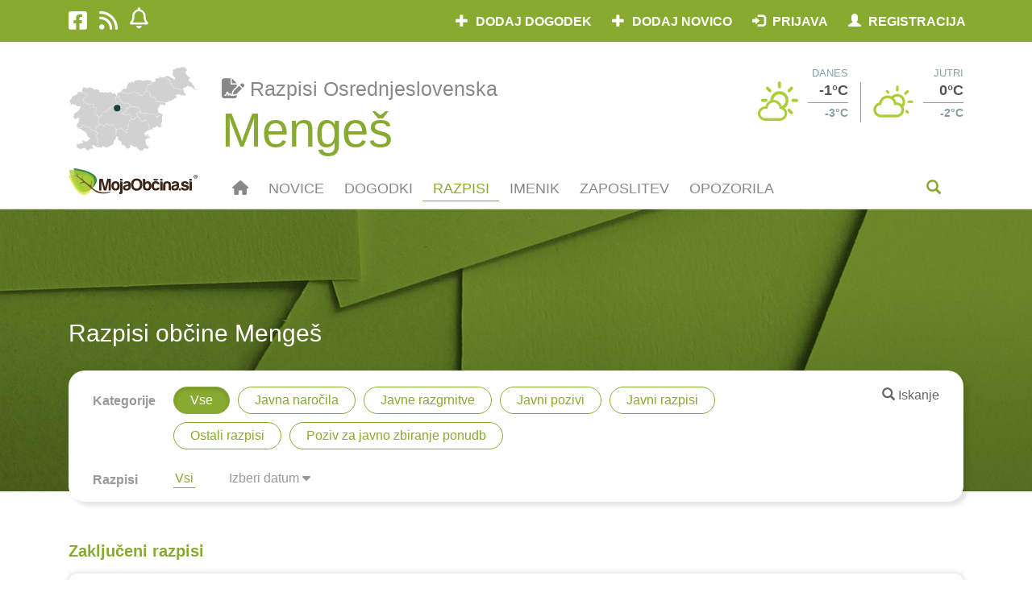

--- FILE ---
content_type: text/html; charset=UTF-8
request_url: https://www.mojaobcina.si/menges/razpisi/
body_size: 76085
content:
<!DOCTYPE html>
<html lang="sl" dir="ltr">
<head>
	<meta charset="UTF-8" />
	<meta http-equiv="X-UA-Compatible" content="IE=edge" />
	<meta http-equiv="Cross-Origin-Opener-Policy" content="same-origin-allow-popups" />
	<meta name="viewport" content="width=device-width, initial-scale=1" />
	<base href="https://www.mojaobcina.si/" />
	<title>Aktualni razpisi v občini Mengeš | MojaObčina.si</title>
    <meta name="description" content="Razpisi v občini Mengeš. Preberite kaj se je dogajalo, kaj je aktualnega in še in še. Bodite na tekočem z lokalnim dogajanjem občine Mengeš!" />
    <meta name="keywords" content="Aktualni razpisi v občini Mengeš, razpisi Mengeš, občina Mengeš, mojaobcina.si, moja občina, novice, prireditve, dogodki, občina, lokalno, upravna enota, šport, kultura, Ljubljana, Maribor, Koper, Celje, Domžale, Kamnik, Velenje, Osrednjeslovenska" />
	<link rel="canonical" href="https://www.mojaobcina.si/menges/razpisi/">
	<link rel="amphtml" href="https://www.mojaobcina.si/menges/razpisi/?amp">
	<link rel="alternate" type="text/html" media="only screen and (max-width: 640px)" href="https://www.mojaobcina.si/menges/razpisi/?amp"> 
	<meta name="theme-color" content="#89AA31" />
	<link rel="preconnect" href="https://cdnjs.cloudflare.com">
	<link rel="preconnect" href="https://oss.maxcdn.com">
	<link rel="preconnect" href="https://code.jquery.com">
	<link rel="preconnect" href="https://apis.google.com" crossorigin="anonymous">
	<link rel="preconnect" href="https://ssl.gstatic.com" crossorigin="anonymous">
	<link rel="preconnect" href="https://stats.g.doubleclick.net" crossorigin="anonymous">
	<link rel="preload" as="font" href="/font-awesome/fonts/fontawesome-webfont.woff2?v=4.6.3" crossorigin="anonymous" />
	<link rel="preload" as="font" href="/bootstrap/fonts/glyphicons-halflings-regular.woff2" crossorigin="anonymous" />
	<link rel="preload" as="script" href="/javascript/jquery/jquery-3.4.1.min.js" />
	
	<!-- link rel="preload" as="script" href="/javascript/jquery/jquery-ui.min.js" / -->
	<script src="/javascript/jquery/jquery-3.4.1.min.js"></script>
	<link rel="preload" as="script" href="/bootstrap/js/bootstrap.min.js" />
	<script src="/bootstrap/js/bootstrap.min.js"></script>
	
	<!--[if lt IE 9]>
		<script src="https://oss.maxcdn.com/libs/html5shiv/3.7.0/html5shiv.min.js"></script>
	<![endif]-->
	<link rel="shortcut icon" href="https://img.mojaobcina.si/img/system/mo-list-150.png" />
	<link rel="shortcut icon" href="https://img.mojaobcina.si/img/system/mo-list-150.png" sizes="32x32" />
	<link rel="shortcut icon" href="https://img.mojaobcina.si/img/system/mo-list-300.png" sizes="192x192" />
	<link rel="apple-touch-icon" href="https://img.mojaobcina.si/img/system/mo-list-300.png" />
	<link rel="manifest" href="/manifest.php?mun=menges&mun_title=Mengeš">
	<meta name="msapplication-TileImage" content="https://img.mojaobcina.si/img/system/mo-list-300.png" />
	<meta property="fb:app_id"		content="111190655724409" />
	<meta property="og:url"			content="https://www.mojaobcina.si/menges/razpisi/" />
	<meta property="og:type"		content="website" />
	<meta property="og:title"		content="Aktualni razpisi v občini Mengeš | MojaObčina.si" />
	<meta property="og:description"	content="Razpisi v občini Mengeš. Preberite kaj se je dogajalo, kaj je aktualnega in še in še. Bodite na tekočem z lokalnim dogajanjem občine Mengeš!" />
	<meta property="og:image"		content="https://img.mojaobcina.si/img/web/ListMO.png" />
	<meta property="og:image:width"		content="600" />
	<meta property="og:image:height"		content="600" />
	<meta property="og:locale"		content="sl_SI">
	<meta name="twitter:card"		content="summary">
	<meta name="twitter:site"		content="@MojaObcina">
	<meta name="twitter:url"		content="https://www.mojaobcina.si/menges/razpisi/">
	<meta name="twitter:title"		content="Aktualni razpisi v občini Mengeš | MojaObčina.si">
	<meta name="twitter:description" content="Razpisi v občini Mengeš. Preberite kaj se je dogajalo, kaj je aktualnega in še in še. Bodite na tekočem z lokalnim dogajanjem občine Mengeš!">
	<meta name="twitter:domain" 	content="mojaobcina.si">
	<script src="/javascript/geo-helper.src.js"></script>
	<script type="text/javascript">
        function Oglasovrt(e,f,d){
            var c = $(e).children('div'),
                n = $(c[Math.floor(Math.random()*c.length)]);
            c.each(function(){
                $(this).toggleClass('hidden', true);
            });
            var s = n.data('script');
            n.toggleClass('hidden', false);
            if(f && !!s){
                $('#fiframe').empty().append(
                    $(
                        '<iframe>',
                        {
                            src: 'data:text/html;charset=utf-8,'+s.replace('src%3D%22%2F%2F', 'src%3D%22https%3A%2F%2F')
                        }
                    )
                );
            }
			$.post(
				'/javascript/ajax/o/d.php',
				{
					ad_id: n.data('ad-id')
				}
			);
			setTimeout(Oglasovrt, d, e, true, d+90000);
        }
	</script>
	<script type="text/javascript">
	var current_mun=municipality_id=95,
		current_region=7,
        news_id=false,
        event_nice_url='',
		current_mun_title=municipality_title='Mengeš'.replace( " ", "_" ),
		company_id=false,
		what_='razpisi';
	</script>
	<script type="application/ld+json">
{}
	</script>
	<style>@charset "utf-8";@font-face{font-family:'Glyphicons Halflings';src:url(/bootstrap/fonts/glyphicons-halflings-regular.woff2)}@font-face{font-family:FontAwesome;font-display:block;src:url("/fa642/webfonts/fa-solid-900.woff2") format("woff2"),url("/fa642/webfonts/fa-solid-900.ttf") format("truetype")}@font-face{font-family:FontAwesome;font-display:block;src:url("/fa642/webfonts/fa-brands-400.woff2") format("woff2"),url("/fa642/webfonts/fa-brands-400.ttf") format("truetype")}@font-face{font-family:FontAwesome;font-display:block;src:url("/fa642/webfonts/fa-regular-400.woff2") format("woff2"),url("/fa642/webfonts/fa-regular-400.ttf") format("truetype");unicode-range:U+F003,U+F006,U+F014,U+F016-F017,U+F01A-F01B,U+F01D,U+F022,U+F03E,U+F044,U+F046,U+F05C-F05D,U+F06E,U+F070,U+F087-F088,U+F08A,U+F094,U+F096-F097,U+F09D,U+F0A0,U+F0A2,U+F0A4-F0A7,U+F0C5,U+F0C7,U+F0E5-F0E6,U+F0EB,U+F0F6-F0F8,U+F10C,U+F114-F115,U+F118-F11A,U+F11C-F11D,U+F133,U+F147,U+F14E,U+F150-F152,U+F185-F186,U+F18E,U+F190-F192,U+F196,U+F1C1-F1C9,U+F1D9,U+F1DB,U+F1E3,U+F1EA,U+F1F7,U+F1F9,U+F20A,U+F247-F248,U+F24A,U+F24D,U+F255-F25B,U+F25D,U+F271-F274,U+F278,U+F27B,U+F28C,U+F28E,U+F29C,U+F2B5,U+F2B7,U+F2BA,U+F2BC,U+F2BE,U+F2C0-F2C1,U+F2C3,U+F2D0,U+F2D2,U+F2D4,U+F2DC}@font-face{font-family:FontAwesome;font-display:block;src:url("/fa642/webfonts/fa-v4compatibility.woff2") format("woff2"),url("/fa642/webfonts/fa-v4compatibility.ttf") format("truetype");unicode-range:U+F041,U+F047,U+F065-F066,U+F07D-F07E,U+F080,U+F08B,U+F08E,U+F090,U+F09A,U+F0AC,U+F0AE,U+F0B2,U+F0D0,U+F0D6,U+F0E4,U+F0EC,U+F10A-F10B,U+F123,U+F13E,U+F148-F149,U+F14C,U+F156,U+F15E,U+F160-F161,U+F163,U+F175-F178,U+F195,U+F1F8,U+F219,U+F27A}body{color:#666!important;font-family:sans-serif!important;font-size:16px!important}a{color:#89aa31!important}a:focus,a:hover{color:#5e7421!important;text-decoration:none!important}h3,h3 a,h4{color:#494849}h3{font-size:19px!important}.fl{float:left!important}.btn-glavni,.btn-glavni a,.btn-glavni:active,.btn-glavni:focus{color:#fff!important;background-color:#89aa31!important;text-transform:uppercase!important;text-decoration:none!important;font-weight:600!important;border-radius:0!important}.btn-glavni a:hover,.btn-glavni:hover{color:#fff!important;background-color:#5e7421}@media screen and (min-width:1200px){.container{padding-right:30px!important;padding-left:30px!important}}.zgornja-barvna{background-color:#89aa31;color:#fff;padding:7px 0 10px;height:52px}.btn-meni{padding-top:0!important;padding-bottom:0!important;margin:0!important;z-index:1010;height:50px}.btn-meni a{padding-top:15px!important;padding-bottom:5px!important;margin:0!important;z-index:1010;color:#888!important}.btn-meni a span{display:none}.btn-meni a:hover,.btn-meni.active a{color:#89aa31!important;background-color:inherit!important;border-bottom:1px solid #89aa31}.druzbeni-mediji ul{padding-left:0}.druzbeni-mediji li a{font-size:26px;list-style-type:none;display:inline-block;padding:5px 15px 10px 0!important}.btn-prijava a{padding-top:10px!important;padding-bottom:0!important;margin:0!important;z-index:1010;height:40px}.user-company-item{display:inline-block;max-width:270px;white-space:nowrap;overflow:hidden;text-overflow:ellipsis}@media screen and (max-width:767px){.zgornja-barvna .dropdown-menu{padding:2px 0}.zgornja-barvna .nav.navbar-nav.navbar-right{width:300px;float:right}.navbar-nav{background-color:#fff;margin:0 -15px!important;z-index:1010;position:relative}.druzbeni-mediji li a{padding:5px 5px 10px 15px!important}ul.navbar-right li.btn-prijava,ul.navbar-right li.btn-prijava a{background-color:#6c8428!important}ul.navbar-right li.btn-prijava a:hover,ul.navbar-right li.btn-prijava ul,ul.navbar-right li.btn-prijava:hover{background-color:#89aa31!important}.btn-prijava-50{width:50%;z-index:10000;float:left}.btn-prijava,.btn-prijava-50{font-size:12px}}ul.navbar-right li.btn-prijava ul.dropdown-menu li,ul.navbar-right li.btn-prijava ul.dropdown-menu li a{background-color:#586c1f!important}ul.navbar-right li.btn-prijava ul.dropdown-menu li a:hover,ul.navbar-right li.btn-prijava ul.dropdown-menu li:hover{background-color:#89aa31!important}.btn-prijava .glyphicon{padding-right:5px}.bar-prijava button.navbar-toggle{font-size:24px;padding:4px 15px;margin:0}#modal-prijava .modal-content,#modal-registracija .modal-content{border:3px solid #89aa31!important}.modal-title:before{background:url(https://img.mojaobcina.si/img/system/mo-logo.svg) bottom/150px 30px no-repeat;content:"";display:inline-block;width:170px;height:30px;vertical-align:sub}.modal-footer{text-align:center!important}.logo-navadni{padding-top:6px}.zgornja-bela{padding:30px 0 10px;margin-top:52px}@media screen and (max-width:767px){.zgornja-bela{padding:10px 0;margin-top:31px}}.btn-resel-obcina{font-size:14px!important;background-color:#fff;margin-top:-10px;display:inline!important}.btn-resel-obcina:before{font-family:'Glyphicons Halflings';content:"\e114";padding-right:10px;font-size:14px;color:#9db9b9}@media screen and (min-width:768px){#mobile-meni{padding-right:0;padding-left:0}.btn-prijava{float:right;position:relative;z-index:1000}.title-obcina{display:inline-block;margin-left:10px;padding-left:10px}.title-obcina a{font-size:32px;font-weight:600;letter-spacing:1px}.title-obcina a:before{content:"";border-left:1px solid #9db9b9;padding-left:10px;position:relative;top:-4px;font-size:20px}}@media screen and (min-width:320px) and (max-width:767px){.zgornja-bela .dropdown-menu{top:20px}.tab{text-align:center}}@media screen and (max-width:319px){.zgornja-bela .dropdown-menu{top:0}}@media screen and (min-width:401px) and (max-width:980px){.zgornja-bela .dropdown-menu{width:calc(100% - 20px)}}@media screen and (min-width:980px){.zgornja-bela .dropdown-menu{min-width:720px}}@media screen and (min-width:350px) and (max-width:400px){.zgornja-bela .dropdown-menu{min-width:100%}}.zgornja-bela .dropdown-menu ul{padding-left:0;padding-top:10px;padding-bottom:10px;margin:0}.menu-mun-list ul{display:grid;grid-template-columns:50% 50%}@media screen and (max-width:767px){.btn-resel-obcina{position:fixed;top:-20px!important;left:15px!important;font-size:12px!important;width:0;height:23px;z-index:1031!important;overflow:hidden;background-color:transparent!important;padding:0 0 0 35px!important}.btn-resel-obcina:before{display:none}.title-obcina{position:fixed;height:20px;-webkit-padding-before:2px;width:calc(100% - 164px);overflow:hidden;top:-3px;left:60px;font-size:18px!important;font-weight:700!important;padding-right:0!important;padding-left:0!important;z-index:1030!important;color:#fff!important}.title-obcina a{color:#fff!important}#search-form{position:fixed;top:52px;left:0;right:0;z-index:1025;padding:15px;margin:0;height:200px}.menu-mun-list ul{display:block}}.zgornja-bela .dropdown-menu h2{padding:0}.input-iskanje2{height:40px!important;border-radius:0!important;font-style:italic;border:1px solid #95a0a1!important}.form-control:focus{box-shadow:inset 0 1px 1px rgba(0,0,0,.075),0 0 8px rgba(150,250,0,.575)!important;-webkit-box-shadow:inset 0 1px 1px rgba(0,0,0,.075),0 0 8px rgba(150,250,0,.575)!important;border-color:#89aa31!important}.dropdown-menu .iskalnik:after{text-align:right;top:-28px;font-family:'Glyphicons Halflings';content:"\e003";display:inline-block;line-height:1;font-weight:400;position:relative;margin-left:-30px;color:#9db9b9!important;left:100%;pointer-events:none}.meni-barvna{padding:0;height:50px;font-size:18px;text-transform:uppercase}.tender-hero{height:350px;background-image:url("https://img.mojaobcina.si/img/MO_Razpisi_heroBG.jpg");background-color:#304000;color:#fff}.tender-hero h2{position:relative;margin-top:auto;margin-bottom:180px}.dogodki-filterbox{background-color:#fff;position:relative;margin-top:-150px;border-radius:20px;box-shadow:5px 5px 5px rgba(0,0,0,.1);padding:20px 30px 10px;display:block;margin-bottom:30px}.vrstica-filtrov{display:inline-flex;width:calc(100% - 250px);display:-webkit-inline-box}.vrstica-filtrov-prednaslov{font-weight:600;color:#999;list-style:none;display:table;line-height:2.2;width:100px}.vrstica-filtrov-gumbi{padding-left:0}.vrstica-filtrov .btn{margin:0 10px 10px 0;padding:5px 20px;border-radius:20px;border:1px solid #89aa31;color:#89aa31;font-size:16px;list-style:inline;display:inline-block;position:relative;float:left}.vrstica-filtrov .btn.btn-default.active,.vrstica-filtrov .btn:hover{color:#fff;background-color:#89aa31;border:1px solid #89aa31}.vrstica-filtrov-meni-cas{padding-left:0;margin-bottom:0}.vrstica-filtrov-meni-cas .btn-meni-cas{list-style:none;display:block;float:left;margin:5px 40px 5px 0;color:#999;padding:0 2px;border:none;border-radius:0;background-color:#fff;border-bottom:2px solid #fff}.vrstica-filtrov-meni-cas .btn-meni-cas.active,.vrstica-filtrov-meni-cas .btn-meni-cas:hover{border-bottom:1px solid #89aa31!important;color:#89aa31;background-color:#fff;border:none;box-shadow:none;-webkit-box-shadow:none}@media screen and (max-width:991px){.glavna-vsebina-clean{background-color:#eff4f7}}.naslov-sekcije{font-size:24px;color:#95a0a1!important;padding:10px 0!important;font-weight:600;text-transform:uppercase}.naslov-sekcije a{color:#89aa31!important}.naslov-sekcije a:hover{color:#5e7421!important}.glavna-vsebina-dogodek h2.naslov-sekcije{padding-left:15px!important;padding-right:15px!important;color:#89aa31!important;font-weight:400;text-transform:initial;font-size:30px}#izberi-obcino .naslov-sekcije{font-size:20px;text-transform:initial;background-color:#89aa31;color:#fff!important;margin-left:-35px;margin-right:-35px;padding:15px 40px!important;border-top-left-radius:10px;border-top-right-radius:10px;margin-top:-15px;font-weight:400}#reg_mailing{margin-top:7px}.pagination{box-shadow:0 0 5px rgba(0,0,0,.1875);margin-bottom:60px!important}.pagination>.active>a,.pagination>.active>a:focus,.pagination>.active>a:hover{background-color:#89aa31!important;border-color:#89aa31!important;color:#fff!important;z-index:3;cursor:default}.iskalnik{height:40px;margin-bottom:25px;clear:both}.kvadrat-vsebine-clean{background-color:#fff;margin:0 0 15px}@media screen and (min-width:992px){.kvadrat-vsebine-cela-vrsta{display:flex;margin-bottom:25px;overflow:hidden;border-radius:10px}.naslov-dogodka .kv-dan{width:55px!important;height:55px!important;font-size:22px!important;padding-top:10px!important}}@media screen and (max-width:991px){.kvadrat-vsebine-clean,aside .ogls-side{box-shadow:0 2px 6px rgba(0,0,0,.175)}.povzetek{overflow:hidden}}.dogodki-naslov-dnevi{color:#89aa31;font-size:26px;font-weight:600;padding-bottom:7px}.kv-inner{padding:15px}.kv-naslov{margin-top:10px}.glavna-vsebina-dogodek .kv-naslov{font-size:22px!important;color:#5e7421;margin-bottom:20px}.listing h3.kv-naslov{font-size:20px!important;margin-bottom:5px;line-height:1.3}.kv-cas{color:#95a0a1!important;padding:5px 0}.kv-cas:before{font-family:'Glyphicons Halflings';content:"\e023";padding-right:10px;font-weight:400;top:1px;line-height:1;display:inline-block;position:relative;font-style:normal;color:#89aa31}.kv-denar{color:#95a0a1!important;padding:5px 0}.kv-denar:not(:empty):before{font-family:'Glyphicons Halflings';content:"\20ac";padding-right:10px;font-weight:400;top:1px;line-height:1;display:inline-block;position:relative;font-style:normal;color:#89aa31}.kv-sifra{color:#95a0a1!important;padding:5px 0}.kv-sifra:not(:empty):before{font-family:'Glyphicons Halflings';content:"\002a";padding-right:10px;font-weight:400;top:1px;line-height:1;display:inline-block;position:relative;font-style:normal;color:#89aa31}.rok-aktiven{background-color:#89aa31}.rok-potekel{background-color:#a1b0b0}.kv-datum{text-align:center}.glavna-vsebina-dogodek .kv-datum{float:left;margin-bottom:15px;margin-left:5px}.glavna-vsebina-dogodek .kv-dan{margin-top:5px}.dogodek-povezani-dogodki .kv-datum{margin-left:0;padding:0 30px}.dogodek-povezani-dogodki h3.kv-naslov{padding-right:0}.kv-dan{font-size:18px;color:#fff;background-color:#89aa31;width:35px;height:35px;margin:10px 0;padding-top:5px;text-align:center;display:inline-block;border-radius:10px}.kv-leto,.kv-mesec{display:block;font-size:14px;text-align:center;text-transform:uppercase}.kv-mesec{color:#89aa31;text-transform:uppercase}.kv-leto{color:#89aa31}.kv-kaj-kje{padding:0 0 0 15px!important;width:75%;margin-left:-15px;float:left;overflow-x:hidden}.kv-kategorija,.kv-kategorija a{text-transform:uppercase;color:#95a0a1}.glavna-vsebina-dogodek .povzetek{padding-bottom:20px}@media screen and (max-width:1200px){.kv-naslov{margin-top:5px!important}}.noga-svetla{background-color:#2d5859;color:#d3e4e4;font-size:16px;line-height:2;font-weight:400;padding:30px 0}.noga-svetla a{color:#d3e4e4!important}.noga-svetla a:hover{color:#89aa31!important}.noga-svetla li{list-style:none}.noga-svetla ul{padding-left:30px}.noga-svetla .druzbeni-mediji ul{padding-left:0}.noga-svetla .druzbeni-mediji li a{padding:0 10px!important;line-height:1}@media screen and (min-width:450px){.noga-svetla .druzbeni-mediji li a{float:right}}@media screen and (max-width:299px){.noga-svetla i.fa{font-size:20px}}@media screen and (min-width:300px){.noga-svetla i.fa{font-size:24px;padding-top:40%}}.noga-svetla ul li i.fa{padding-left:0}.noga-temna,.noga-temna a{background-color:#1c4141;color:#5c8686!important;padding:10px 0;line-height:2}.noga-temna a:hover{color:#89aa31!important}.noga-logo{padding-bottom:20px}@media screen and (max-width:767px){.noga-svetla i.fa{font-size:32px}.noga-svetla .druzbeni-mediji li a{padding:5px 0 0 20px;text-align:left}.noga-svetla li a{padding-right:10px;margin-bottom:15px;display:block}.kopirajt,.splosni-pogoji{text-align:center}}@media screen and (min-width:768px){.kopirajt{text-align:left}.splosni-pogoji{text-align:right}}.modal{overflow-y:auto!important}.filter-listinga{margin:27px 0 15px}@media screen and (max-width:991px){.filter-listinga{margin:0 0 25px}}.kv-inner{width:100%;min-width:100%;max-width:100%}.kv-kaj-kje .kv-cas{text-indent:-14px;margin-left:26px;padding-top:10px}.koledar-filter{float:right}.nav>li>.not-link{position:relative;display:block;padding:10px 15px 0}.kvadrat-vsebine-clean{box-shadow:0 0 7px rgba(0,0,0,.1875)}.kv-razpis .kv-cas,.kv-razpis .kv-denar,.kv-razpis .kv-kategorija,.kv-razpis .kv-sifra{display:inline;font-style:normal;padding-right:15px;font-size:14px;font-family:inherit}.kv-razpis .kv-cas:before,.kv-razpis .kv-denar:before,.kv-razpis .kv-sifra:before{display:none}.kv-razpis .kv-datum{color:#fff;border-radius:20px;margin-bottom:0;width:165px;padding:10px;display:block;float:left}.kv-razpis .kv-kaj-kje{width:calc(100% - 165px);padding:15px 25px!important}.kv-razpis .kv-leto,.kv-razpis .kv-mesec{color:#fff;display:inline-block}.kv-razpis .kv-dan{font-size:50px!important;margin:0;padding:0!important;width:auto!important;height:auto!important;line-height:1.5;display:block;background-color:inherit}.newsletter{padding:15px;clear:both}.kvadrat-newsletter2{margin-bottom:30px;box-shadow:0 5px 5px rgba(0,0,0,.1875);border-radius:20px}.newsletter-naslov{background-color:#89aa31;color:#fff;margin:0;display:block;padding:15px 30px;border-top-left-radius:20px;border-top-right-radius:20px;font-size:24px}.kv-newsletter2{background-color:#f5f8fa;padding:15px 30px;box-shadow:0 5px 5px -5px rgba(0,0,0,.1875)}.kv-social-line2{border-bottom-right-radius:20px;border-bottom-left-radius:20px;padding:15px 30px;color:#888;list-style:none;min-height:50px}.kv-social-line2 li{min-height:50px;float:left;width:25%}.pagination li.active a{color:#fff!important}.btn-filterbox-iskanje,.input-filterbox-iskanje{height:50px!important;font-size:18px!important;border:none!important}.btn-filterbox-iskanje{width:62px;border-top-right-radius:4px!important;border-bottom-right-radius:4px!important;font-size:24px!important}button.glavni-meni-iskalnik{float:right;border:none;background-color:inherit;color:#89aa31;width:75px;height:50px}button.glavni-meni-iskalnik:active,button.glavni-meni-iskalnik:hover{background-color:#e0e8ed;color:#666;border-top-left-radius:4px;border-top-right-radius:4px}.glavni-meni-iskalno-polje{height:350px;background-color:#e0e8ed;color:#666;padding-top:125px;box-shadow:0 0 7px rgba(0,0,0,.1875);margin-bottom:30px}.s_autocomplete a{display:block;padding:2px 10px;color:#666!important}.s_autocomplete a:hover{color:#666!important;background-color:#eee}.glavni-meni-iskalno-polje .input-group,.glavni-meni-iskalno-polje .s_autocomplete{max-width:780px;width:100%;margin:auto;background-color:#fff;padding:3px;border-radius:4px;z-index:2;position:relative}.iskalno-polje-filtri{margin:15px auto auto;max-width:780px}.iskalno-polje-filtri label{padding-right:15px}.input-filterbox-iskanje{box-shadow:none!important;-webkit-box-shadow:none!important}.newsletter .close{right:20px;font-size:36px;color:#fff!important;top:8px;position:relative;opacity:.8}#login-tos{display:inline-block}.listing h3.kv-naslov{padding-top:5px}.glavni-meni-iskalno-polje .input-group{box-shadow:0 0 7px rgba(0,0,0,.1875)}.glavni-meni{border-bottom:1px solid #ddd}h2.dogodki-naslov-dnevi{font-size:20px}@media screen and (max-width:767px){.nav>li>.not-link{padding-bottom:10px}.kv-social-line2 li{overflow:hidden;height:20px!important;min-height:20px!important}.kv-razpis .kv-kaj-kje{width:100%}.kv-razpis .kv-datum{width:100%;border-radius:0}.kv-razpis .kv-dan,.kv-razpis .kv-ure-minute{display:inline}.kv-razpis .kv-dan{font-size:20px!important}.kv-razpis .kv-cas,.kv-razpis .kv-denar,.kv-razpis .kv-kategorija,.kv-razpis .kv-sifra{display:block;margin-left:0;text-indent:0;padding-bottom:0}.dogodek-povezani-dogodki.listing .kv-datum{width:25%;padding:0}.kv-newsletter2{padding-left:15px!important;padding-right:15px!important}.glavna-vsebina-razpisi .kv-razpis{display:flex}.glavna-vsebina-razpisi .kv-datum{width:100%!important}.glavna-vsebina-razpisi .povzetek{padding-bottom:0!important}}.povzetek{font-family:'Open Sans',sans-serif;letter-spacing:.3px;font-size:18px!important}.tos-mini{font-size:12px}.user-profil-mini{width:20px;height:20px;border-radius:20px;margin-top:-4px}.user-profil-mid{width:29px;height:29px;border-radius:29px;position:relative;top:-4px}.user-profil-mid img,.user-profil-mini img,img.user-profil-mid,img.user-profil-mini{object-fit:cover}.kv-social-line2 li.js-push-btn{width:50%}.btn-resel-obcina{width:24px;overflow:hidden;position:absolute;left:0;top:35px}.vreme-glava-pretekst{color:#85a2a2;text-transform:uppercase;font-size:13px}.vreme-glava-danes,.vreme-glava-jutri{float:left;height:70px}.vreme-glava-slika{float:left;width:50px;height:50px}.vreme-glava-high{font-size:18px;font-weight:700;color:#555;border-bottom:1px solid #85a2a2;padding-bottom:2px;margin-bottom:2px;width:50px;float:right}.vreme-glava-low{font-size:14px;font-weight:700;color:#85a2a2;width:50px;float:right}.vreme-glava-jutri:before{content:"";border-left:1px solid #85a2a2;height:50px;float:left;margin-left:15px;padding-left:15px;margin-top:20px}.vreme-glava-danes{width:112px}.vreme-glava-jutri{width:143px}#izberi-obcino a.btn-link{background-color:#9dd7ed;display:block;padding:10px 15px;text-align:center;color:#6a7e7e!important;font-size:14px;font-weight:700;border-radius:4px}.btn-resel-obcina:hover:after{content:"Zamenjaj občino";display:block;position:fixed;font-size:16px;width:140px;height:36px;overflow:visible!important;z-index:1000;background-color:#fff;color:#555;border:1px solid grey;border-radius:10px;font-family:sans-serif;text-align:center;padding:5px;margin-left:-150px;margin-top:-30px}#newsletter-bot .newsletter{padding:0;max-width:600px;margin:auto}#newsletter-bot .login-tos a{color:#5e7421!important}#newsletter-bot .kv-social-line2{background-color:#fff}.large-text{font-size:20px!important}.zgornja-barvna .btn-glavni a:hover{color:#4b5f16!important}.dogodki-filterbox .iskanje{float:right;cursor:pointer}.dogodki-filterbox .filterbox-iskanje{background-color:#fff;border:1px solid #e1e8ed;border-radius:4px;margin-bottom:10px}#installPrompt{width:500px;max-width:100%;margin:auto;background-color:#fff;height:fit-content;border-radius:20px;padding:10px 25px}#installPrompt .center-white{text-align:center;background-color:#fff;padding:15px 0;border-bottom-left-radius:20px;border-bottom-right-radius:20px}#modal-prijava a{color:#89aa31!important}#modal-prijava a:hover{color:#5e7421!important}#izberi-obcino{display:none;position:absolute;z-index:1020;top:auto;left:auto;right:auto;bottom:auto}.zgornja-bela .dropdown-menu{-webkit-background-clip:padding-box;position:initial;top:100%;left:0;z-index:1020;display:block;float:left;padding:0 20px;background-color:#fff;-webkit-background-clip:padding-box;background-clip:padding-box;border-radius:10px;-webkit-box-shadow:0 6px 12px rgba(0,0,0,.175);box-shadow:0 6px 12px rgba(0,0,0,.175);list-style:none}.zgornja-bela .dropdown-menu li{list-style-type:none}.zgornja-bela .dropdown-menu li a,.zgornja-bela .dropdown-menu li a:active{color:#333!important;text-decoration:none;font-size:16px;margin-left:40px;text-indent:-40px;displaY:inline-block}.zgornja-bela .dropdown-menu img{padding:0 10px 5px 0;margin-top:5px;width:40px;height:35px;object-fit:cover}@media screen and (max-width:980px){#izberi-obcino.in{position:fixed;top:0;bottom:0;left:0;right:0;width:100%;height:100%;padding:67px 15px 15px;margin:0;z-index:1020}}.btn-group,.btn-group-vertical{position:relative;display:inline-block;vertical-align:middle}.btn-group-justified,.btn-group-justified>.btn,.btn-group-justified>.btn-group .btn-group-justified>.btn-group{float:none;display:flex;justify-content:center;align-items:center;flex:1 1 auto}.btn-group.kv-deli{width:100%;display:flex;align-items:normal}.ogls h4,.ogls h4:hover,.ogls:hover h4,.ogls:hover h4:hover{color:#89aa31}.ogls h4{font-weight:700}.ea-mini-top{background-color:#89aa31;color:#fff;width:100%;text-transform:uppercase;padding:5px 10px;font-size:14px}article.ea-mini .col-xs-12{padding:0 15px}.ea-mini div.row{margin-left:-15px;margin-right:-15px}.kv-slika-novi-container.col-md-4.ea-logo{width:33.333%;padding:15px 15px 10px 10px}div.kv-slika-novi-container.ea-logo{height:auto;min-height:auto;max-height:none;float:left}.kv-ea-mini{float:left;width:calc(100% - 140px);max-width:calc(100% - 140px);min-width:calc(100% - 140px)}.kv-inner.kv-ea-mini{padding:5px 15px 0;min-width:66.666%;max-width:100%}.kv-ea-mini>h3.kv-naslov{max-height:132px;overflow:hidden;margin-top:10px;margin-bottom:10px;line-height:1.3;font-weight:500;letter-spacing:.2px;font-size:20px}.collapse.in{display:revert}.fade.in{opacity:1}@media screen and (max-width:767px){.btn-resel-obcina:hover:after{margin-top:-24px;margin-left:-5px;display:none}aside .kvadrat-vsebine-clean.kv-ogls{display:block}header{height:52px}}.zvezdice .active{color:gold}.zvezdice .hover{color:#ffc000;text-shadow:0 0 5px #ffc000}.fa{font-style:normal!important;text-rendering:auto;-webkit-font-smoothing:antialiased;-moz-osx-font-smoothing:grayscale;display:inline-block;font:14px/1 FontAwesome;font-size:inherit;text-rendering:auto;-webkit-font-smoothing:antialiased;-moz-osx-font-smoothing:grayscale}.fa-twitter-square:before{content:"\f081"}.fa-facebook-square:before{content:"\f082"}.fa-rss:before{content:"\f09e"}.fa-bell:before{content:"\f0f3"}.fa-instagram:before{content:"\f16d"}.fa-caret-down:before{content:"\f0d7"}.fa-caret-up:before{content:"\f0d8"}html{font-family:sans-serif;-ms-text-size-adjust:100%;-webkit-text-size-adjust:100%}article,footer,header,main,nav,section{display:block}a:active,a:hover{outline:0}h1{margin:.67em 0}img{border:0;vertical-align:middle}button,input,select{color:inherit;font:inherit;margin:0}button{overflow:visible;-webkit-appearance:button;cursor:pointer}button,select{text-transform:none}button::-moz-focus-inner,input::-moz-focus-inner{border:0;padding:0}input{line-height:normal}input[type=checkbox],input[type=radio]{-webkit-box-sizing:border-box;-moz-box-sizing:border-box;box-sizing:border-box;padding:0;margin:4px 0 0;line-height:normal}@media print{*,:after,:before{color:#000!important;text-shadow:none!important;background:0 0!important;-webkit-box-shadow:none!important;box-shadow:none!important}a,a:visited{text-decoration:underline}a[href]:after{content:" (" attr(href) ")"}a[href^="#"]:after{content:""}img{page-break-inside:avoid;max-width:100%!important}h2,h3,p{orphans:3;widows:3}h2,h3{page-break-after:avoid}.btn>.caret{border-top-color:#000!important}}@font-face{font-family:"Glyphicons Halflings";src:url(/bootstrap/fonts/glyphicons-halflings-regular.eot);src:url(/bootstrap/fonts/glyphicons-halflings-regular.eot?#iefix) format("embedded-opentype"),url(/bootstrap/fonts/glyphicons-halflings-regular.woff2) format("woff2"),url(/bootstrap/fonts/glyphicons-halflings-regular.woff) format("woff"),url(/bootstrap/fonts/glyphicons-halflings-regular.ttf) format("truetype"),url(/bootstrap/fonts/glyphicons-halflings-regular.svg#glyphicons_halflingsregular) format("svg")}.glyphicon{position:relative;top:1px;display:inline-block;font-family:"Glyphicons Halflings";font-style:normal;font-weight:400;line-height:1;-webkit-font-smoothing:antialiased;-moz-osx-font-smoothing:grayscale}.glyphicon-plus:before{content:"\002b"}.glyphicon-pencil:before{content:"\270f"}.glyphicon-search:before{content:"\e003"}.glyphicon-user:before{content:"\e008"}.glyphicon-home:before{content:"\e021"}.glyphicon-file:before{content:"\e022"}.glyphicon-repeat:before{content:"\e030"}.glyphicon-leaf:before{content:"\e103"}.glyphicon-calendar:before{content:"\e109"}.glyphicon-bullhorn:before{content:"\e122"}.glyphicon-briefcase:before{content:"\e139"}.glyphicon-log-in:before{content:"\e161"}.glyphicon-log-out:before{content:"\e163"}.glyphicon-send:before{content:"\e171"}.glyphicon-menu-hamburger:before{content:"\e236"}*,:after,:before{-webkit-box-sizing:border-box;-moz-box-sizing:border-box;box-sizing:border-box}html{font-size:10px;-webkit-tap-highlight-color:transparent}body{margin:0;line-height:1.42857143;background-color:#fff}button,input,select{font-family:inherit;font-size:inherit;line-height:inherit}a{background-color:transparent;text-decoration:none}a:focus{outline:-webkit-focus-ring-color auto 5px;outline-offset:-2px}.img-responsive{width:100%;display:block;max-width:100%;height:auto;min-height:100%}h1,h2,h3,h4{font-family:inherit;font-weight:500;line-height:1.1;color:inherit}h1,h2,h3{margin-top:20px;margin-bottom:10px}h1{font-size:36px}h2{font-size:30px}h4{margin-top:10px;margin-bottom:10px;font-size:18px}p{margin:0 0 10px}.text-left{text-align:left}.text-right{text-align:right}.text-center{text-align:center}ul{margin-top:0;margin-bottom:10px}ul ul{margin-bottom:0}.container{padding-right:15px;padding-left:15px;margin-right:auto;margin-left:auto}@media (min-width:768px){.container{width:750px}}@media (min-width:992px){.container{width:970px}}@media (min-width:1200px){.container{width:1170px}}.row{margin-right:-15px;margin-left:-15px}.col-lg-1,.col-lg-10,.col-lg-12,.col-lg-2,.col-lg-3,.col-lg-4,.col-lg-5,.col-md-2,.col-md-4,.col-md-8,.col-md-9,.col-sm-3,.col-sm-5,.col-sm-6,.col-sm-7,.col-sm-8,.col-xs-12,.col-xs-4,.col-xs-5,.col-xs-6,.col-xs-7,.col-xs-8{position:relative;min-height:1px;padding-right:15px;padding-left:15px}.col-xs-12,.col-xs-4,.col-xs-5,.col-xs-6,.col-xs-7,.col-xs-8{float:left}.col-xs-12{width:100%}.col-xs-8{width:66.66666667%}.col-xs-7{width:58.33333333%}.col-xs-6{width:50%}.col-xs-5{width:41.66666667%}.col-xs-4{width:33.33333333%}@media (min-width:768px){.col-sm-3,.col-sm-5,.col-sm-6,.col-sm-7,.col-sm-8{float:left}.col-sm-8{width:66.66666667%}.col-sm-7{width:58.33333333%}.col-sm-6{width:50%}.col-sm-5{width:41.66666667%}.col-sm-4{width:33.33333333%}.col-sm-3{width:25%}.navbar-right .dropdown-menu{right:0;left:auto}}@media (min-width:992px){.col-md-2,.col-md-4,.col-md-8,.col-md-9{float:left}.col-md-9{width:75%}.col-md-8{width:66.66666667%}.col-md-4{width:33.33333333%}.col-md-2{width:16.66666667%}}@media (min-width:1200px){.col-lg-1,.col-lg-10,.col-lg-12,.col-lg-2,.col-lg-3,.col-lg-4,.col-lg-5{float:left}.col-lg-12{width:100%}.col-lg-10{width:83.33333333%}.col-lg-8{width:66.66666666%}.col-lg-7{width:58.33333333%}.col-lg-6{width:50%}.col-lg-5{width:41.66666667%}.col-lg-4{width:33.33333333%}.col-lg-3{width:25%}.col-lg-2{width:16.66666667%}.col-lg-1{width:8.33333333%}}label{display:inline-block;max-width:100%;margin-bottom:5px;font-weight:700}input[type=checkbox]:focus,input[type=radio]:focus{outline:-webkit-focus-ring-color auto 5px;outline-offset:-2px}.form-control{display:block;width:100%;height:34px;padding:6px 12px;font-size:14px;line-height:1.42857143;color:#555;background-color:#fff;background-image:none;border:1px solid #ccc;border-radius:4px;-webkit-box-shadow:inset 0 1px 1px rgba(0,0,0,.075);box-shadow:inset 0 1px 1px rgba(0,0,0,.075);-webkit-transition:border-color .15s ease-in-out,-webkit-box-shadow .15s ease-in-out;-o-transition:border-color .15s ease-in-out,box-shadow .15s ease-in-out;transition:border-color .15s ease-in-out,box-shadow .15s ease-in-out,-webkit-box-shadow .15s ease-in-out}.form-control:focus{outline:0;-webkit-box-shadow:inset 0 1px 1px rgba(0,0,0,.075),0 0 8px rgba(102,175,233,.6);box-shadow:inset 0 1px 1px rgba(0,0,0,.075),0 0 8px rgba(102,175,233,.6)}.form-control::-moz-placeholder{color:#999;opacity:1}.form-control:-ms-input-placeholder{color:#999}.form-control::-webkit-input-placeholder{color:#999}.form-control::-ms-expand{background-color:transparent;border:0}.form-group{margin-bottom:15px;position:relative}.checkbox{position:relative;display:block;margin-top:10px;margin-bottom:10px}.checkbox label{min-height:20px;padding-left:20px;margin-bottom:0;font-weight:400;cursor:pointer}.checkbox input[type=checkbox],.radio-inline input[type=radio]{position:absolute;margin-left:-20px}.checkbox+.checkbox{margin-top:-5px}.radio-inline{position:relative;display:inline-block;padding-left:20px;margin-bottom:0;font-weight:400;vertical-align:middle;cursor:pointer}.radio-inline+.radio-inline{margin-top:0;margin-left:10px}.btn{display:inline-block;margin-bottom:0;font-weight:400;text-align:center;white-space:nowrap;vertical-align:middle;-ms-touch-action:manipulation;touch-action:manipulation;cursor:pointer;background-image:none;border:1px solid transparent;padding:6px 12px;font-size:14px;line-height:1.42857143;border-radius:4px;-webkit-user-select:none;-moz-user-select:none;-ms-user-select:none;user-select:none}.btn.active:focus,.btn:active:focus,.btn:focus{outline:-webkit-focus-ring-color auto 5px;outline-offset:-2px}.btn:focus,.btn:hover{color:#333;text-decoration:none}.btn.active,.btn:active{background-image:none;outline:0;-webkit-box-shadow:inset 0 3px 5px rgba(0,0,0,.125);box-shadow:inset 0 3px 5px rgba(0,0,0,.125)}.btn-default{color:#333;background-color:#fff;border-color:#ccc}.btn-default:focus{color:#333;background-color:#e6e6e6;border-color:#8c8c8c}.btn-default:hover{color:#333;background-color:#e6e6e6;border-color:#adadad}.btn-default.active,.btn-default:active{color:#333;background-color:#e6e6e6;background-image:none;border-color:#adadad}.btn-default.active:focus,.btn-default.active:hover,.btn-default:active:focus,.btn-default:active:hover{color:#333;background-color:#d4d4d4;border-color:#8c8c8c}.btn-primary{color:#fff;background-color:#337ab7;border-color:#2e6da4}.btn-primary:focus{color:#fff;background-color:#286090;border-color:#122b40}.btn-primary:hover{color:#fff;background-color:#286090;border-color:#204d74}.btn-primary:active{color:#fff;background-color:#286090;background-image:none;border-color:#204d74}.btn-primary:active:focus,.btn-primary:active:hover{color:#fff;background-color:#204d74;border-color:#122b40}.btn-link{font-weight:400;color:#337ab7;border-radius:0}.btn-link,.btn-link:active{background-color:transparent;-webkit-box-shadow:none;box-shadow:none}.btn-link,.btn-link:active,.btn-link:focus,.btn-link:hover{border-color:transparent}.btn-link:focus,.btn-link:hover{color:#23527c;text-decoration:underline;background-color:transparent}.btn-block{display:block;width:100%}.fade{opacity:0;-webkit-transition:opacity .15s linear;-o-transition:opacity .15s linear;transition:opacity .15s linear}.collapse{display:none}.caret{display:inline-block;width:0;height:0;margin-left:2px;vertical-align:middle;border-top:4px dashed;border-right:4px solid transparent;border-left:4px solid transparent}.dropdown{position:relative}.dropdown-toggle:focus{outline:0}.dropdown-menu{position:absolute;top:100%;left:0;z-index:1000;display:none;float:left;min-width:160px;padding:5px 0;margin:2px 0 0;font-size:14px;text-align:left;list-style:none;background-color:#fff;background-clip:padding-box;border:1px solid rgba(0,0,0,.15);border-radius:4px;-webkit-box-shadow:0 6px 12px rgba(0,0,0,.175);box-shadow:0 6px 12px rgba(0,0,0,.175)}.dropdown-menu>li>a{display:block;padding:3px 20px;clear:both;font-weight:400;line-height:1.42857143;color:#333;white-space:nowrap}.dropdown-menu>li>a:focus,.dropdown-menu>li>a:hover{color:#262626;text-decoration:none;background-color:#f5f5f5}.open>.dropdown-menu{display:block}.btn .caret{margin-left:0}.input-group{position:relative;display:table;border-collapse:separate}.input-group .form-control{position:relative;z-index:2;float:left;width:100%;margin-bottom:0}.input-group .form-control:focus{z-index:3}.input-group .form-control,.input-group-btn{display:table-cell}.input-group-btn{width:1%;vertical-align:middle;position:relative;font-size:0;white-space:nowrap}.input-group .form-control:first-child{border-top-right-radius:0;border-bottom-right-radius:0}.input-group-btn:last-child>.btn{border-top-left-radius:0;border-bottom-left-radius:0;z-index:2;margin-left:-1px}.input-group-btn>.btn{position:relative}.input-group-btn>.btn:active,.input-group-btn>.btn:focus,.input-group-btn>.btn:hover{z-index:2}.nav{padding-left:0;margin-bottom:0;list-style:none}.nav>li{position:relative;display:block}.nav>li>a{position:relative;display:block;padding:10px 12.5px}.nav>li>a:focus,.nav>li>a:hover{text-decoration:none;background-color:#eee}.navbar-collapse{padding-right:15px;padding-left:15px;overflow-x:visible;border-top:1px solid transparent;-webkit-box-shadow:inset 0 1px 0 rgba(255,255,255,.1);box-shadow:inset 0 1px 0 rgba(255,255,255,.1);-webkit-overflow-scrolling:touch}@media (min-width:768px){.navbar-header{float:left}.navbar-collapse{width:auto;border-top:0;-webkit-box-shadow:none;box-shadow:none}.navbar-collapse.collapse{display:block!important;height:auto!important;padding-bottom:0;overflow:visible!important}.navbar-fixed-top .navbar-collapse{padding-right:0;padding-left:0}.navbar-fixed-top{border-radius:0}}.navbar-fixed-top{position:fixed;right:0;left:0;z-index:1030;top:0;border-width:0 0 1px}.navbar-fixed-top .navbar-collapse{max-height:340px}@media (max-device-width:480px) and (orientation:landscape){.navbar-fixed-top .navbar-collapse{max-height:200px}}.container>.navbar-collapse,.container>.navbar-header{margin-right:-15px;margin-left:-15px}.navbar-toggle{position:relative;float:right;padding:9px 10px;margin-right:15px;margin-top:8px;margin-bottom:8px;background-color:transparent;background-image:none;border:1px solid transparent;border-radius:4px}.navbar-toggle:focus{outline:0}.navbar-nav{margin:7.5px -15px}.navbar-nav>li>a{padding-top:10px;padding-bottom:10px;line-height:20px}@media (max-width:767px){.navbar-nav .open .dropdown-menu{position:static;float:none;width:auto;margin-top:0;background-color:transparent;border:0;-webkit-box-shadow:none;box-shadow:none}.navbar-nav .open .dropdown-menu>li>a{padding:5px 15px 5px 25px;line-height:20px}.navbar-nav .open .dropdown-menu>li>a:focus,.navbar-nav .open .dropdown-menu>li>a:hover{background-image:none}}.navbar-nav>li>.dropdown-menu{margin-top:0;border-top-left-radius:0;border-top-right-radius:0}@media (min-width:768px){.container>.navbar-collapse,.container>.navbar-header{margin-right:0;margin-left:0}.navbar-toggle{display:none}.navbar-nav{float:left;margin:0}.navbar-nav>li{float:left}.navbar-nav>li>a{padding-top:15px;padding-bottom:15px}.navbar-right{float:right!important;margin-right:-15px}}.pagination{display:inline-block;padding-left:0;margin:20px 0;border-radius:4px}.pagination>li{display:inline}.pagination>li>a{position:relative;float:left;padding:6px 12px;margin-left:-1px;line-height:1.42857143;color:#337ab7;text-decoration:none;background-color:#fff;border:1px solid #ddd}.pagination>li>a:focus,.pagination>li>a:hover{z-index:2;color:#23527c;background-color:#eee;border-color:#ddd}.pagination>li:first-child>a{margin-left:0;border-top-left-radius:4px;border-bottom-left-radius:4px}.pagination>li:last-child>a{border-top-right-radius:4px;border-bottom-right-radius:4px}.pagination>.disabled>a,.pagination>.disabled>a:focus,.pagination>.disabled>a:hover{color:#777;cursor:not-allowed;background-color:#fff;border-color:#ddd}.close{float:right;font-size:21px;font-weight:700;line-height:1;color:#000;text-shadow:0 1px 0 #fff;opacity:.2}.close:focus,.close:hover{color:#000;text-decoration:none;cursor:pointer;opacity:.5}button.close{padding:0;cursor:pointer;background:0 0;border:0;-webkit-appearance:none;-moz-appearance:none;appearance:none}.modal{position:fixed;top:0;right:0;bottom:0;left:0;z-index:1050;display:none;overflow:hidden;-webkit-overflow-scrolling:touch;outline:0}.modal.fade .modal-dialog{-webkit-transform:translate(0,-25%);-ms-transform:translate(0,-25%);-o-transform:translate(0,-25%);transform:translate(0,-25%);-webkit-transition:-webkit-transform .3s ease-out;-o-transition:-o-transform .3s ease-out;transition:transform .3s ease-out;transition:transform .3s ease-out,-webkit-transform .3s ease-out,-o-transform .3s ease-out}.modal-dialog{position:relative;width:auto;margin:10px;top:132px}.modal-content{position:relative;background-color:#fff;background-clip:padding-box;border:1px solid rgba(0,0,0,.2);border-radius:6px;-webkit-box-shadow:0 3px 9px rgba(0,0,0,.5);box-shadow:0 3px 9px rgba(0,0,0,.5);outline:0}.modal-header{padding:15px;border-bottom:1px solid #e5e5e5}.modal-header .close{margin-top:-2px;z-index:100;position:relative}.modal-title{margin:0;line-height:1.42857143}.modal-body{position:relative;padding:15px}.modal-footer{padding:15px;border-top:1px solid #e5e5e5}@media (min-width:768px){.modal-dialog{width:600px;margin:130px auto 30px}.modal-content{-webkit-box-shadow:0 5px 15px rgba(0,0,0,.5);box-shadow:0 5px 15px rgba(0,0,0,.5)}}.container:after,.container:before,.modal-footer:after,.modal-footer:before,.modal-header:after,.modal-header:before,.nav:after,.nav:before,.navbar-collapse:after,.navbar-collapse:before,.navbar-header:after,.navbar-header:before,.row:after,.row:before{display:table;content:" "}.container:after,.modal-footer:after,.modal-header:after,.nav:after,.navbar-collapse:after,.navbar-header:after,.row:after{clear:both}.hidden{display:none!important}@-ms-viewport{width:device-width}.visible-lg,.visible-md,.visible-sm,.visible-xs{display:none!important}@media (max-width:767px){.visible-xs{display:block!important}}@media (min-width:768px) and (max-width:991px){.visible-sm{display:block!important}}@media (min-width:992px) and (max-width:1199px){.visible-md{display:block!important}}@media (min-width:1200px){.visible-lg{display:block!important}}.datepicker{border-radius:4px;direction:ltr}.datepicker-inline{width:220px}.datepicker-rtl{direction:rtl}.datepicker-rtl.dropdown-menu{left:auto}.datepicker-rtl table tr td span{float:right}.datepicker-dropdown{top:0;left:0;padding:4px}.datepicker-dropdown:before{content:'';display:inline-block;border-left:7px solid transparent;border-right:7px solid transparent;border-bottom:7px solid rgba(0,0,0,.15);border-top:0;border-bottom-color:rgba(0,0,0,.2);position:absolute}.datepicker-dropdown:after{content:'';display:inline-block;border-left:6px solid transparent;border-right:6px solid transparent;border-bottom:6px solid #fff;border-top:0;position:absolute}.datepicker-dropdown.datepicker-orient-left:before{left:6px}.datepicker-dropdown.datepicker-orient-left:after{left:7px}.datepicker-dropdown.datepicker-orient-right:before{right:6px}.datepicker-dropdown.datepicker-orient-right:after{right:7px}.datepicker-dropdown.datepicker-orient-bottom:before{top:-7px}.datepicker-dropdown.datepicker-orient-bottom:after{top:-6px}.datepicker-dropdown.datepicker-orient-top:before{bottom:-7px;border-bottom:0;border-top:7px solid rgba(0,0,0,.15)}.datepicker-dropdown.datepicker-orient-top:after{bottom:-6px;border-bottom:0;border-top:6px solid #fff}.datepicker table{margin:0;-webkit-touch-callout:none;-webkit-user-select:none;-khtml-user-select:none;-moz-user-select:none;-ms-user-select:none;user-select:none}.datepicker table tr td,.datepicker table tr th{text-align:center;width:30px;height:30px;border-radius:4px;border:none}.table-striped .datepicker table tr td,.table-striped .datepicker table tr th{background-color:transparent}.datepicker table tr td.day:hover,.datepicker table tr td.focused{background:#eee;cursor:pointer}.datepicker table tr td.disabled,.datepicker table tr td.disabled:hover{background:0 0;color:#777;cursor:default}.datepicker table tr td.highlighted{color:#000;background-color:#d9edf7;border-color:#85c5e5;border-radius:0}.datepicker table tr td.highlighted.focus,.datepicker table tr td.highlighted:focus{color:#000;background-color:#afd9ee;border-color:#298fc2}.datepicker table tr td.highlighted.active,.datepicker table tr td.highlighted:active,.datepicker table tr td.highlighted:hover{color:#000;background-color:#afd9ee;border-color:#52addb}.datepicker table tr td.highlighted.active.focus,.datepicker table tr td.highlighted.active:focus,.datepicker table tr td.highlighted.active:hover,.datepicker table tr td.highlighted:active.focus,.datepicker table tr td.highlighted:active:focus,.datepicker table tr td.highlighted:active:hover{color:#000;background-color:#91cbe8;border-color:#298fc2}.datepicker table tr td.highlighted.disabled.focus,.datepicker table tr td.highlighted.disabled:focus,.datepicker table tr td.highlighted.disabled:hover,.datepicker table tr td.highlighted[disabled].focus,.datepicker table tr td.highlighted[disabled]:focus,.datepicker table tr td.highlighted[disabled]:hover,fieldset[disabled] .datepicker table tr td.highlighted.focus,fieldset[disabled] .datepicker table tr td.highlighted:focus,fieldset[disabled] .datepicker table tr td.highlighted:hover{background-color:#d9edf7;border-color:#85c5e5}.datepicker table tr td.highlighted.focused{background:#afd9ee}.datepicker table tr td.highlighted.disabled,.datepicker table tr td.highlighted.disabled:active{background:#d9edf7;color:#777}.datepicker table tr td.today{color:#000;background-color:#ffdb99;border-color:#ffb733}.datepicker table tr td.today.focus,.datepicker table tr td.today:focus{color:#000;background-color:#ffc966;border-color:#b37400}.datepicker table tr td.today.active,.datepicker table tr td.today:active,.datepicker table tr td.today:hover{color:#000;background-color:#ffc966;border-color:#f59e00}.datepicker table tr td.today.active.focus,.datepicker table tr td.today.active:focus,.datepicker table tr td.today.active:hover,.datepicker table tr td.today:active.focus,.datepicker table tr td.today:active:focus,.datepicker table tr td.today:active:hover{color:#000;background-color:#ffbc42;border-color:#b37400}.datepicker table tr td.today.disabled.focus,.datepicker table tr td.today.disabled:focus,.datepicker table tr td.today.disabled:hover,.datepicker table tr td.today[disabled].focus,.datepicker table tr td.today[disabled]:focus,.datepicker table tr td.today[disabled]:hover,fieldset[disabled] .datepicker table tr td.today.focus,fieldset[disabled] .datepicker table tr td.today:focus,fieldset[disabled] .datepicker table tr td.today:hover{background-color:#ffdb99;border-color:#ffb733}.datepicker table tr td.today.focused{background:#ffc966}.datepicker table tr td.today.disabled,.datepicker table tr td.today.disabled:active{background:#ffdb99;color:#777}.datepicker table tr td.range{color:#000;background-color:#eee;border-color:#bbb;border-radius:0}.datepicker table tr td.range.focus,.datepicker table tr td.range:focus{color:#000;background-color:#d5d5d5;border-color:#7c7c7c}.datepicker table tr td.range.active,.datepicker table tr td.range:active,.datepicker table tr td.range:hover{color:#000;background-color:#d5d5d5;border-color:#9d9d9d}.datepicker table tr td.range.active.focus,.datepicker table tr td.range.active:focus,.datepicker table tr td.range.active:hover,.datepicker table tr td.range:active.focus,.datepicker table tr td.range:active:focus,.datepicker table tr td.range:active:hover{color:#000;background-color:#c3c3c3;border-color:#7c7c7c}.datepicker table tr td.range.disabled.focus,.datepicker table tr td.range.disabled:focus,.datepicker table tr td.range.disabled:hover,.datepicker table tr td.range[disabled].focus,.datepicker table tr td.range[disabled]:focus,.datepicker table tr td.range[disabled]:hover,fieldset[disabled] .datepicker table tr td.range.focus,fieldset[disabled] .datepicker table tr td.range:focus,fieldset[disabled] .datepicker table tr td.range:hover{background-color:#eee;border-color:#bbb}.datepicker table tr td.range.focused{background:#d5d5d5}.datepicker table tr td.range.disabled,.datepicker table tr td.range.disabled:active{background:#eee;color:#777}.datepicker table tr td.range.highlighted{color:#000;background-color:#e4eef3;border-color:#9dc1d3}.datepicker table tr td.range.highlighted.focus,.datepicker table tr td.range.highlighted:focus{color:#000;background-color:#c1d7e3;border-color:#4b88a6}.datepicker table tr td.range.highlighted.active,.datepicker table tr td.range.highlighted:active,.datepicker table tr td.range.highlighted:hover{color:#000;background-color:#c1d7e3;border-color:#73a6c0}.datepicker table tr td.range.highlighted.active.focus,.datepicker table tr td.range.highlighted.active:focus,.datepicker table tr td.range.highlighted.active:hover,.datepicker table tr td.range.highlighted:active.focus,.datepicker table tr td.range.highlighted:active:focus,.datepicker table tr td.range.highlighted:active:hover{color:#000;background-color:#a8c8d8;border-color:#4b88a6}.datepicker table tr td.range.highlighted.disabled.focus,.datepicker table tr td.range.highlighted.disabled:focus,.datepicker table tr td.range.highlighted.disabled:hover,.datepicker table tr td.range.highlighted[disabled].focus,.datepicker table tr td.range.highlighted[disabled]:focus,.datepicker table tr td.range.highlighted[disabled]:hover,fieldset[disabled] .datepicker table tr td.range.highlighted.focus,fieldset[disabled] .datepicker table tr td.range.highlighted:focus,fieldset[disabled] .datepicker table tr td.range.highlighted:hover{background-color:#e4eef3;border-color:#9dc1d3}.datepicker table tr td.range.highlighted.focused{background:#c1d7e3}.datepicker table tr td.range.highlighted.disabled,.datepicker table tr td.range.highlighted.disabled:active{background:#e4eef3;color:#777}.datepicker table tr td.range.today{color:#000;background-color:#f7ca77;border-color:#f1a417}.datepicker table tr td.range.today.focus,.datepicker table tr td.range.today:focus{color:#000;background-color:#f4b747;border-color:#815608}.datepicker table tr td.range.today.active,.datepicker table tr td.range.today:active,.datepicker table tr td.range.today:hover{color:#000;background-color:#f4b747;border-color:#bf800c}.datepicker table tr td.range.today.active.focus,.datepicker table tr td.range.today.active:focus,.datepicker table tr td.range.today.active:hover,.datepicker table tr td.range.today:active.focus,.datepicker table tr td.range.today:active:focus,.datepicker table tr td.range.today:active:hover{color:#000;background-color:#f2aa25;border-color:#815608}.datepicker table tr td.range.today.disabled.focus,.datepicker table tr td.range.today.disabled:focus,.datepicker table tr td.range.today.disabled:hover,.datepicker table tr td.range.today[disabled].focus,.datepicker table tr td.range.today[disabled]:focus,.datepicker table tr td.range.today[disabled]:hover,fieldset[disabled] .datepicker table tr td.range.today.focus,fieldset[disabled] .datepicker table tr td.range.today:focus,fieldset[disabled] .datepicker table tr td.range.today:hover{background-color:#f7ca77;border-color:#f1a417}.datepicker table tr td.range.today.disabled,.datepicker table tr td.range.today.disabled:active{background:#f7ca77;color:#777}.datepicker table tr td.selected,.datepicker table tr td.selected.highlighted{color:#fff;background-color:#777;border-color:#555;text-shadow:0 -1px 0 rgba(0,0,0,.25)}.datepicker table tr td.selected.focus,.datepicker table tr td.selected.highlighted.focus,.datepicker table tr td.selected.highlighted:focus,.datepicker table tr td.selected:focus{color:#fff;background-color:#5e5e5e;border-color:#161616}.datepicker table tr td.selected.active,.datepicker table tr td.selected.highlighted.active,.datepicker table tr td.selected.highlighted:active,.datepicker table tr td.selected.highlighted:hover,.datepicker table tr td.selected:active,.datepicker table tr td.selected:hover{color:#fff;background-color:#5e5e5e;border-color:#373737}.datepicker table tr td.selected.active.focus,.datepicker table tr td.selected.active:focus,.datepicker table tr td.selected.active:hover,.datepicker table tr td.selected.highlighted.active.focus,.datepicker table tr td.selected.highlighted.active:focus,.datepicker table tr td.selected.highlighted.active:hover,.datepicker table tr td.selected.highlighted:active.focus,.datepicker table tr td.selected.highlighted:active:focus,.datepicker table tr td.selected.highlighted:active:hover,.datepicker table tr td.selected:active.focus,.datepicker table tr td.selected:active:focus,.datepicker table tr td.selected:active:hover{color:#fff;background-color:#4c4c4c;border-color:#161616}.datepicker table tr td.selected.disabled.focus,.datepicker table tr td.selected.disabled:focus,.datepicker table tr td.selected.disabled:hover,.datepicker table tr td.selected.highlighted.disabled.focus,.datepicker table tr td.selected.highlighted.disabled:focus,.datepicker table tr td.selected.highlighted.disabled:hover,.datepicker table tr td.selected.highlighted[disabled].focus,.datepicker table tr td.selected.highlighted[disabled]:focus,.datepicker table tr td.selected.highlighted[disabled]:hover,.datepicker table tr td.selected[disabled].focus,.datepicker table tr td.selected[disabled]:focus,.datepicker table tr td.selected[disabled]:hover,fieldset[disabled] .datepicker table tr td.selected.focus,fieldset[disabled] .datepicker table tr td.selected.highlighted.focus,fieldset[disabled] .datepicker table tr td.selected.highlighted:focus,fieldset[disabled] .datepicker table tr td.selected.highlighted:hover,fieldset[disabled] .datepicker table tr td.selected:focus,fieldset[disabled] .datepicker table tr td.selected:hover{background-color:#777;border-color:#555}.datepicker table tr td.active,.datepicker table tr td.active.highlighted{color:#fff;background-color:#337ab7;border-color:#2e6da4;text-shadow:0 -1px 0 rgba(0,0,0,.25)}.datepicker table tr td.active.focus,.datepicker table tr td.active.highlighted.focus,.datepicker table tr td.active.highlighted:focus,.datepicker table tr td.active:focus{color:#fff;background-color:#286090;border-color:#122b40}.datepicker table tr td.active.active,.datepicker table tr td.active.highlighted.active,.datepicker table tr td.active.highlighted:active,.datepicker table tr td.active.highlighted:hover,.datepicker table tr td.active:active,.datepicker table tr td.active:hover{color:#fff;background-color:#286090;border-color:#204d74}.datepicker table tr td.active.active.focus,.datepicker table tr td.active.active:focus,.datepicker table tr td.active.active:hover,.datepicker table tr td.active.highlighted.active.focus,.datepicker table tr td.active.highlighted.active:focus,.datepicker table tr td.active.highlighted.active:hover,.datepicker table tr td.active.highlighted:active.focus,.datepicker table tr td.active.highlighted:active:focus,.datepicker table tr td.active.highlighted:active:hover,.datepicker table tr td.active:active.focus,.datepicker table tr td.active:active:focus,.datepicker table tr td.active:active:hover{color:#fff;background-color:#204d74;border-color:#122b40}.datepicker table tr td.active.disabled.focus,.datepicker table tr td.active.disabled:focus,.datepicker table tr td.active.disabled:hover,.datepicker table tr td.active.highlighted.disabled.focus,.datepicker table tr td.active.highlighted.disabled:focus,.datepicker table tr td.active.highlighted.disabled:hover,.datepicker table tr td.active.highlighted[disabled].focus,.datepicker table tr td.active.highlighted[disabled]:focus,.datepicker table tr td.active.highlighted[disabled]:hover,.datepicker table tr td.active[disabled].focus,.datepicker table tr td.active[disabled]:focus,.datepicker table tr td.active[disabled]:hover,fieldset[disabled] .datepicker table tr td.active.focus,fieldset[disabled] .datepicker table tr td.active.highlighted.focus,fieldset[disabled] .datepicker table tr td.active.highlighted:focus,fieldset[disabled] .datepicker table tr td.active.highlighted:hover,fieldset[disabled] .datepicker table tr td.active:focus,fieldset[disabled] .datepicker table tr td.active:hover{background-color:#337ab7;border-color:#2e6da4}.datepicker table tr td span{display:block;width:23%;height:54px;line-height:54px;float:left;margin:1%;cursor:pointer;border-radius:4px}.datepicker table tr td span.focused,.datepicker table tr td span:hover{background:#eee}.datepicker table tr td span.disabled,.datepicker table tr td span.disabled:hover{background:0 0;color:#777;cursor:default}.datepicker table tr td span.active,.datepicker table tr td span.active.disabled,.datepicker table tr td span.active.disabled:hover,.datepicker table tr td span.active:hover{color:#fff;background-color:#337ab7;border-color:#2e6da4;text-shadow:0 -1px 0 rgba(0,0,0,.25)}.datepicker table tr td span.active.disabled.focus,.datepicker table tr td span.active.disabled:focus,.datepicker table tr td span.active.disabled:hover.focus,.datepicker table tr td span.active.disabled:hover:focus,.datepicker table tr td span.active.focus,.datepicker table tr td span.active:focus,.datepicker table tr td span.active:hover.focus,.datepicker table tr td span.active:hover:focus{color:#fff;background-color:#286090;border-color:#122b40}.datepicker table tr td span.active.disabled:hover,.datepicker table tr td span.active.disabled:hover:hover,.datepicker table tr td span.active:hover,.datepicker table tr td span.active:hover:hover{color:#fff;background-color:#286090;border-color:#204d74}.datepicker table tr td span.active.active,.datepicker table tr td span.active.disabled.active,.datepicker table tr td span.active.disabled:active,.datepicker table tr td span.active.disabled:hover.active,.datepicker table tr td span.active.disabled:hover:active,.datepicker table tr td span.active:active,.datepicker table tr td span.active:hover.active,.datepicker table tr td span.active:hover:active{color:#fff;background-color:#286090;border-color:#204d74}.datepicker table tr td span.active.active.focus,.datepicker table tr td span.active.active:focus,.datepicker table tr td span.active.active:hover,.datepicker table tr td span.active.disabled.active.focus,.datepicker table tr td span.active.disabled.active:focus,.datepicker table tr td span.active.disabled.active:hover,.datepicker table tr td span.active.disabled:active.focus,.datepicker table tr td span.active.disabled:active:focus,.datepicker table tr td span.active.disabled:active:hover,.datepicker table tr td span.active.disabled:hover.active.focus,.datepicker table tr td span.active.disabled:hover.active:focus,.datepicker table tr td span.active.disabled:hover.active:hover,.datepicker table tr td span.active.disabled:hover:active.focus,.datepicker table tr td span.active.disabled:hover:active:focus,.datepicker table tr td span.active.disabled:hover:active:hover,.datepicker table tr td span.active:active.focus,.datepicker table tr td span.active:active:focus,.datepicker table tr td span.active:active:hover,.datepicker table tr td span.active:hover.active.focus,.datepicker table tr td span.active:hover.active:focus,.datepicker table tr td span.active:hover.active:hover,.datepicker table tr td span.active:hover:active.focus,.datepicker table tr td span.active:hover:active:focus,.datepicker table tr td span.active:hover:active:hover{color:#fff;background-color:#204d74;border-color:#122b40}.datepicker table tr td span.active.disabled.disabled.focus,.datepicker table tr td span.active.disabled.disabled:focus,.datepicker table tr td span.active.disabled.disabled:hover,.datepicker table tr td span.active.disabled.focus,.datepicker table tr td span.active.disabled:focus,.datepicker table tr td span.active.disabled:hover,.datepicker table tr td span.active.disabled:hover.disabled.focus,.datepicker table tr td span.active.disabled:hover.disabled:focus,.datepicker table tr td span.active.disabled:hover.disabled:hover,.datepicker table tr td span.active.disabled:hover[disabled].focus,.datepicker table tr td span.active.disabled:hover[disabled]:focus,.datepicker table tr td span.active.disabled:hover[disabled]:hover,.datepicker table tr td span.active.disabled[disabled].focus,.datepicker table tr td span.active.disabled[disabled]:focus,.datepicker table tr td span.active.disabled[disabled]:hover,.datepicker table tr td span.active:hover.disabled.focus,.datepicker table tr td span.active:hover.disabled:focus,.datepicker table tr td span.active:hover.disabled:hover,.datepicker table tr td span.active:hover[disabled].focus,.datepicker table tr td span.active:hover[disabled]:focus,.datepicker table tr td span.active:hover[disabled]:hover,.datepicker table tr td span.active[disabled].focus,.datepicker table tr td span.active[disabled]:focus,.datepicker table tr td span.active[disabled]:hover,fieldset[disabled] .datepicker table tr td span.active.disabled.focus,fieldset[disabled] .datepicker table tr td span.active.disabled:focus,fieldset[disabled] .datepicker table tr td span.active.disabled:hover,fieldset[disabled] .datepicker table tr td span.active.disabled:hover.focus,fieldset[disabled] .datepicker table tr td span.active.disabled:hover:focus,fieldset[disabled] .datepicker table tr td span.active.disabled:hover:hover,fieldset[disabled] .datepicker table tr td span.active.focus,fieldset[disabled] .datepicker table tr td span.active:focus,fieldset[disabled] .datepicker table tr td span.active:hover,fieldset[disabled] .datepicker table tr td span.active:hover.focus,fieldset[disabled] .datepicker table tr td span.active:hover:focus,fieldset[disabled] .datepicker table tr td span.active:hover:hover{background-color:#337ab7;border-color:#2e6da4}.datepicker table tr td span.new,.datepicker table tr td span.old{color:#777}.datepicker .datepicker-switch{width:145px}.datepicker .datepicker-switch,.datepicker .next,.datepicker .prev,.datepicker tfoot tr th{cursor:pointer}.datepicker .datepicker-switch:hover,.datepicker .next:hover,.datepicker .prev:hover,.datepicker tfoot tr th:hover{background:#eee}.datepicker .next.disabled,.datepicker .prev.disabled{visibility:hidden}.datepicker .cw{font-size:10px;width:12px;padding:0 2px 0 5px;vertical-align:middle}.input-group.date .input-group-addon{cursor:pointer}.input-daterange{width:100%}.input-daterange input{text-align:center}.input-daterange input:first-child{border-radius:3px 0 0 3px}.input-daterange input:last-child{border-radius:0 3px 3px 0}.input-daterange .input-group-addon{width:auto;min-width:16px;padding:4px 5px;line-height:1.42857143;border-width:1px 0;margin-left:-5px;margin-right:-5px}.datepicker{position:relative!important;top:0!important;left:0!important;width:100%;float:none!important}.datepicker .table-condensed{width:100%}.selected-day{background-color:#c0ffc0}.event-day{background-color:#f0fff0}.datepicker table tr td.day,.datepicker table tr td.day:hover{color:#303030!important}.datepicker table tr td.new,.datepicker table tr td.new:hover,.datepicker table tr td.old,.datepicker table tr td.old:hover{color:#909090!important}.ui-helper-hidden{display:none}.ui-helper-hidden-accessible{border:0;clip:rect(0 0 0 0);height:1px;margin:-1px;overflow:hidden;padding:0;position:absolute;width:1px}.ui-helper-reset{margin:0;padding:0;border:0;outline:0;line-height:1.3;text-decoration:none;font-size:100%;list-style:none}.ui-helper-clearfix:after,.ui-helper-clearfix:before{content:"";display:table;border-collapse:collapse}.ui-helper-clearfix:after{clear:both}.ui-helper-zfix{width:100%;height:100%;top:0;left:0;position:absolute;opacity:0;filter:Alpha(Opacity=0)}.ui-front{z-index:100}.ui-state-disabled{cursor:default!important;pointer-events:none}.ui-icon{display:inline-block;vertical-align:middle;margin-top:-.25em;position:relative;text-indent:-99999px;overflow:hidden;background-repeat:no-repeat}.ui-widget-icon-block{left:50%;margin-left:-8px;display:block}.ui-widget-overlay{position:fixed;top:0;left:0;width:100%;height:100%}.ui-accordion .ui-accordion-header{display:block;cursor:pointer;position:relative;margin:2px 0 0;padding:.5em .5em .5em .7em;font-size:100%}.ui-accordion .ui-accordion-content{padding:1em 2.2em;border-top:0;overflow:auto}.ui-autocomplete{position:absolute;top:0;left:0;cursor:default}.ui-menu{list-style:none;padding:0;margin:0;display:block;outline:0}.ui-menu .ui-menu{position:absolute}.ui-menu .ui-menu-item{margin:0;cursor:pointer;list-style-image:url("[data-uri]")}.ui-menu .ui-menu-item-wrapper{position:relative;padding:3px 1em 3px .4em}.ui-menu .ui-menu-divider{margin:5px 0;height:0;font-size:0;line-height:0;border-width:1px 0 0}.ui-menu .ui-state-active,.ui-menu .ui-state-focus{margin:-1px}.ui-menu-icons{position:relative}.ui-menu-icons .ui-menu-item-wrapper{padding-left:2em}.ui-menu .ui-icon{position:absolute;top:0;bottom:0;left:.2em;margin:auto 0}.ui-menu .ui-menu-icon{left:auto;right:0}.ui-button{padding:.4em 1em;display:inline-block;position:relative;line-height:normal;margin-right:.1em;cursor:pointer;vertical-align:middle;text-align:center;-webkit-user-select:none;-moz-user-select:none;-ms-user-select:none;user-select:none;overflow:visible}.ui-button,.ui-button:active,.ui-button:hover,.ui-button:link,.ui-button:visited{text-decoration:none}.ui-button-icon-only{width:2em;box-sizing:border-box;text-indent:-9999px;white-space:nowrap}input.ui-button.ui-button-icon-only{text-indent:0}.ui-button-icon-only .ui-icon{position:absolute;top:50%;left:50%;margin-top:-8px;margin-left:-8px}.ui-button.ui-icon-notext .ui-icon{padding:0;width:2.1em;height:2.1em;text-indent:-9999px;white-space:nowrap}input.ui-button.ui-icon-notext .ui-icon{width:auto;height:auto;text-indent:0;white-space:normal;padding:.4em 1em}button.ui-button::-moz-focus-inner,input.ui-button::-moz-focus-inner{border:0;padding:0}.ui-controlgroup{vertical-align:middle;display:inline-block}.ui-controlgroup>.ui-controlgroup-item{float:left;margin-left:0;margin-right:0}.ui-controlgroup>.ui-controlgroup-item.ui-visual-focus,.ui-controlgroup>.ui-controlgroup-item:focus{z-index:9999}.ui-controlgroup-vertical>.ui-controlgroup-item{display:block;float:none;width:100%;margin-top:0;margin-bottom:0;text-align:left}.ui-controlgroup-vertical .ui-controlgroup-item{box-sizing:border-box}.ui-controlgroup .ui-controlgroup-label{padding:.4em 1em}.ui-controlgroup .ui-controlgroup-label span{font-size:80%}.ui-controlgroup-horizontal .ui-controlgroup-label+.ui-controlgroup-item{border-left:none}.ui-controlgroup-vertical .ui-controlgroup-label+.ui-controlgroup-item{border-top:none}.ui-controlgroup-horizontal .ui-controlgroup-label.ui-widget-content{border-right:none}.ui-controlgroup-vertical .ui-controlgroup-label.ui-widget-content{border-bottom:none}.ui-controlgroup-vertical .ui-spinner-input{width:75%;width:calc(100% - 2.4em)}.ui-controlgroup-vertical .ui-spinner .ui-spinner-up{border-top-style:solid}.ui-checkboxradio-label .ui-icon-background{box-shadow:inset 1px 1px 1px #ccc;border-radius:.12em;border:none}.ui-checkboxradio-radio-label .ui-icon-background{width:16px;height:16px;border-radius:1em;overflow:visible;border:none}.ui-checkboxradio-radio-label.ui-checkboxradio-checked .ui-icon,.ui-checkboxradio-radio-label.ui-checkboxradio-checked:hover .ui-icon{background-image:none;width:8px;height:8px;border-width:4px;border-style:solid}.ui-checkboxradio-disabled{pointer-events:none}.ui-datepicker{width:17em;padding:.2em .2em 0;display:none}.ui-datepicker .ui-datepicker-header{position:relative;padding:.2em 0}.ui-datepicker .ui-datepicker-next,.ui-datepicker .ui-datepicker-prev{position:absolute;top:2px;width:1.8em;height:1.8em}.ui-datepicker .ui-datepicker-next-hover,.ui-datepicker .ui-datepicker-prev-hover{top:1px}.ui-datepicker .ui-datepicker-prev{left:2px}.ui-datepicker .ui-datepicker-next{right:2px}.ui-datepicker .ui-datepicker-prev-hover{left:1px}.ui-datepicker .ui-datepicker-next-hover{right:1px}.ui-datepicker .ui-datepicker-next span,.ui-datepicker .ui-datepicker-prev span{display:block;position:absolute;left:50%;margin-left:-8px;top:50%;margin-top:-8px}.ui-datepicker .ui-datepicker-title{margin:0 2.3em;line-height:1.8em;text-align:center}.ui-datepicker .ui-datepicker-title select{font-size:1em;margin:1px 0}.ui-datepicker select.ui-datepicker-month,.ui-datepicker select.ui-datepicker-year{width:45%}.ui-datepicker table{width:100%;font-size:.9em;border-collapse:collapse;margin:0 0 .4em}.ui-datepicker th{padding:.7em .3em;text-align:center;font-weight:700;border:0}.ui-datepicker td{border:0;padding:1px}.ui-datepicker td a,.ui-datepicker td span{display:block;padding:.2em;text-align:right;text-decoration:none}.ui-datepicker .ui-datepicker-buttonpane{background-image:none;margin:.7em 0 0;padding:0 .2em;border-left:0;border-right:0;border-bottom:0}.ui-datepicker .ui-datepicker-buttonpane button{float:right;margin:.5em .2em .4em;cursor:pointer;padding:.2em .6em .3em;width:auto;overflow:visible}.ui-datepicker .ui-datepicker-buttonpane button.ui-datepicker-current{float:left}.ui-datepicker.ui-datepicker-multi{width:auto}.ui-datepicker-multi .ui-datepicker-group{float:left}.ui-datepicker-multi .ui-datepicker-group table{width:95%;margin:0 auto .4em}.ui-datepicker-multi-2 .ui-datepicker-group{width:50%}.ui-datepicker-multi-3 .ui-datepicker-group{width:33.3%}.ui-datepicker-multi-4 .ui-datepicker-group{width:25%}.ui-datepicker-multi .ui-datepicker-group-last .ui-datepicker-header,.ui-datepicker-multi .ui-datepicker-group-middle .ui-datepicker-header{border-left-width:0}.ui-datepicker-multi .ui-datepicker-buttonpane{clear:left}.ui-datepicker-row-break{clear:both;width:100%;font-size:0}.ui-datepicker-rtl{direction:rtl}.ui-datepicker-rtl .ui-datepicker-prev{right:2px;left:auto}.ui-datepicker-rtl .ui-datepicker-next{left:2px;right:auto}.ui-datepicker-rtl .ui-datepicker-prev:hover{right:1px;left:auto}.ui-datepicker-rtl .ui-datepicker-next:hover{left:1px;right:auto}.ui-datepicker-rtl .ui-datepicker-buttonpane{clear:right}.ui-datepicker-rtl .ui-datepicker-buttonpane button{float:left}.ui-datepicker-rtl .ui-datepicker-buttonpane button.ui-datepicker-current,.ui-datepicker-rtl .ui-datepicker-group{float:right}.ui-datepicker-rtl .ui-datepicker-group-last .ui-datepicker-header,.ui-datepicker-rtl .ui-datepicker-group-middle .ui-datepicker-header{border-right-width:0;border-left-width:1px}.ui-datepicker .ui-icon{display:block;text-indent:-99999px;overflow:hidden;background-repeat:no-repeat;left:.5em;top:.3em}.ui-dialog{position:absolute;top:0;left:0;padding:.2em;outline:0}.ui-dialog .ui-dialog-titlebar{padding:.4em 1em;position:relative}.ui-dialog .ui-dialog-title{float:left;margin:.1em 0;white-space:nowrap;width:90%;overflow:hidden;text-overflow:ellipsis}.ui-dialog .ui-dialog-titlebar-close{position:absolute;right:.3em;top:50%;width:20px;margin:-10px 0 0;padding:1px;height:20px}.ui-dialog .ui-dialog-content{position:relative;border:0;padding:.5em 1em;background:0 0;overflow:auto}.ui-dialog .ui-dialog-buttonpane{text-align:left;border-width:1px 0 0;background-image:none;margin-top:.5em;padding:.3em 1em .5em .4em}.ui-dialog .ui-dialog-buttonpane .ui-dialog-buttonset{float:right}.ui-dialog .ui-dialog-buttonpane button{margin:.5em .4em .5em 0;cursor:pointer}.ui-dialog .ui-resizable-n{height:2px;top:0}.ui-dialog .ui-resizable-e{width:2px;right:0}.ui-dialog .ui-resizable-s{height:2px;bottom:0}.ui-dialog .ui-resizable-w{width:2px;left:0}.ui-dialog .ui-resizable-ne,.ui-dialog .ui-resizable-nw,.ui-dialog .ui-resizable-se,.ui-dialog .ui-resizable-sw{width:7px;height:7px}.ui-dialog .ui-resizable-se{right:0;bottom:0}.ui-dialog .ui-resizable-sw{left:0;bottom:0}.ui-dialog .ui-resizable-ne{right:0;top:0}.ui-dialog .ui-resizable-nw{left:0;top:0}.ui-draggable .ui-dialog-titlebar{cursor:move}.ui-draggable-handle{-ms-touch-action:none;touch-action:none}.ui-resizable{position:relative}.ui-resizable-handle{position:absolute;font-size:.1px;display:block;-ms-touch-action:none;touch-action:none}.ui-resizable-autohide .ui-resizable-handle,.ui-resizable-disabled .ui-resizable-handle{display:none}.ui-resizable-n{cursor:n-resize;height:7px;width:100%;top:-5px;left:0}.ui-resizable-s{cursor:s-resize;height:7px;width:100%;bottom:-5px;left:0}.ui-resizable-e{cursor:e-resize;width:7px;right:-5px;top:0;height:100%}.ui-resizable-w{cursor:w-resize;width:7px;left:-5px;top:0;height:100%}.ui-resizable-se{cursor:se-resize;width:12px;height:12px;right:1px;bottom:1px}.ui-resizable-sw{cursor:sw-resize;width:9px;height:9px;left:-5px;bottom:-5px}.ui-resizable-nw{cursor:nw-resize;width:9px;height:9px;left:-5px;top:-5px}.ui-resizable-ne{cursor:ne-resize;width:9px;height:9px;right:-5px;top:-5px}.ui-progressbar{height:2em;text-align:left;overflow:hidden}.ui-progressbar .ui-progressbar-value{margin:-1px;height:100%}.ui-progressbar .ui-progressbar-overlay{background:url("[data-uri]");height:100%;opacity:.25}.ui-progressbar-indeterminate .ui-progressbar-value{background-image:none}.ui-selectable{-ms-touch-action:none;touch-action:none}.ui-selectable-helper{position:absolute;z-index:100;border:1px dotted #000}.ui-selectmenu-menu{padding:0;margin:0;position:absolute;top:0;left:0;display:none}.ui-selectmenu-menu .ui-menu{overflow:auto;overflow-x:hidden;padding-bottom:1px}.ui-selectmenu-menu .ui-menu .ui-selectmenu-optgroup{font-size:1em;font-weight:700;line-height:1.5;padding:2px .4em;margin:.5em 0 0;height:auto;border:0}.ui-selectmenu-open{display:block}.ui-selectmenu-text{display:block;margin-right:20px;overflow:hidden;text-overflow:ellipsis}.ui-selectmenu-button.ui-button{text-align:left;white-space:nowrap;width:14em}.ui-selectmenu-icon.ui-icon{float:right;margin-top:0}.ui-slider{position:relative;text-align:left}.ui-slider .ui-slider-handle{position:absolute;z-index:2;width:1.2em;height:1.2em;cursor:default;-ms-touch-action:none;touch-action:none}.ui-slider .ui-slider-range{position:absolute;z-index:1;font-size:.7em;display:block;border:0;background-position:0 0}.ui-slider.ui-state-disabled .ui-slider-handle,.ui-slider.ui-state-disabled .ui-slider-range{filter:inherit}.ui-slider-horizontal{height:.8em}.ui-slider-horizontal .ui-slider-handle{top:-.3em;margin-left:-.6em}.ui-slider-horizontal .ui-slider-range{top:0;height:100%}.ui-slider-horizontal .ui-slider-range-min{left:0}.ui-slider-horizontal .ui-slider-range-max{right:0}.ui-slider-vertical{width:.8em;height:100px}.ui-slider-vertical .ui-slider-handle{left:-.3em;margin-left:0;margin-bottom:-.6em}.ui-slider-vertical .ui-slider-range{left:0;width:100%}.ui-slider-vertical .ui-slider-range-min{bottom:0}.ui-slider-vertical .ui-slider-range-max{top:0}.ui-sortable-handle{-ms-touch-action:none;touch-action:none}.ui-spinner{position:relative;display:inline-block;overflow:hidden;padding:0;vertical-align:middle}.ui-spinner-input{border:none;background:0 0;color:inherit;padding:.222em 0;margin:.2em 2em .2em .4em;vertical-align:middle}.ui-spinner-button{width:1.6em;height:50%;font-size:.5em;padding:0;margin:0;text-align:center;position:absolute;cursor:default;display:block;overflow:hidden;right:0}.ui-spinner a.ui-spinner-button{border-top-style:none;border-bottom-style:none;border-right-style:none}.ui-spinner-up{top:0}.ui-spinner-down{bottom:0}.ui-tabs{position:relative;padding:.2em}.ui-tabs .ui-tabs-nav{margin:0;padding:.2em .2em 0}.ui-tabs .ui-tabs-nav li{list-style:none;float:left;position:relative;top:0;margin:1px .2em 0 0;border-bottom-width:0;padding:0;white-space:nowrap}.ui-tabs .ui-tabs-nav .ui-tabs-anchor{float:left;padding:.5em 1em;text-decoration:none}.ui-tabs .ui-tabs-nav li.ui-tabs-active{margin-bottom:-1px;padding-bottom:1px}.ui-tabs .ui-tabs-nav li.ui-state-disabled .ui-tabs-anchor,.ui-tabs .ui-tabs-nav li.ui-tabs-active .ui-tabs-anchor,.ui-tabs .ui-tabs-nav li.ui-tabs-loading .ui-tabs-anchor{cursor:text}.ui-tabs-collapsible .ui-tabs-nav li.ui-tabs-active .ui-tabs-anchor{cursor:pointer}.ui-tabs .ui-tabs-panel{display:block;border-width:0;padding:1em 1.4em;background:0 0}.ui-tooltip{padding:8px;position:absolute;z-index:9999;max-width:300px}body .ui-tooltip{border-width:2px}.ui-widget{font-family:Arial,Helvetica,sans-serif;font-size:1em}.ui-widget .ui-widget{font-size:1em}.ui-widget button,.ui-widget input,.ui-widget select,.ui-widget textarea{font-family:Arial,Helvetica,sans-serif;font-size:1em}.ui-widget.ui-widget-content{border:1px solid #c5c5c5}.ui-widget-content{border:1px solid #ddd;background:#fff;color:#333}.ui-widget-content a{color:#333}.ui-widget-header{border:1px solid #ddd;background:#e9e9e9;color:#333;font-weight:700}.ui-widget-header a{color:#333}.ui-button,.ui-state-default,.ui-widget-content .ui-state-default,.ui-widget-header .ui-state-default,html .ui-button.ui-state-disabled:active,html .ui-button.ui-state-disabled:hover{border:1px solid #c5c5c5;background:#f6f6f6;font-weight:400;color:#454545}.ui-button,.ui-state-default a,.ui-state-default a:link,.ui-state-default a:visited,a.ui-button,a:link.ui-button,a:visited.ui-button{color:#454545;text-decoration:none}.ui-button:focus,.ui-button:hover,.ui-state-focus,.ui-state-hover,.ui-widget-content .ui-state-focus,.ui-widget-content .ui-state-hover,.ui-widget-header .ui-state-focus,.ui-widget-header .ui-state-hover{border:1px solid #ccc;background:#ededed;font-weight:400;color:#2b2b2b}.ui-state-focus a,.ui-state-focus a:hover,.ui-state-focus a:link,.ui-state-focus a:visited,.ui-state-hover a,.ui-state-hover a:hover,.ui-state-hover a:link,.ui-state-hover a:visited,a.ui-button:focus,a.ui-button:hover{color:#2b2b2b;text-decoration:none}.ui-visual-focus{box-shadow:0 0 3px 1px #5e9ed6}.ui-button.ui-state-active:hover,.ui-button:active,.ui-state-active,.ui-widget-content .ui-state-active,.ui-widget-header .ui-state-active,a.ui-button:active{border:1px solid #003eff;background:#007fff;font-weight:400;color:#fff}.ui-icon-background,.ui-state-active .ui-icon-background{border:#003eff;background-color:#fff}.ui-state-active a,.ui-state-active a:link,.ui-state-active a:visited{color:#fff;text-decoration:none}.ui-state-highlight,.ui-widget-content .ui-state-highlight,.ui-widget-header .ui-state-highlight{border:1px solid #dad55e;background:#fffa90;color:#777620}.ui-state-checked{border:1px solid #dad55e;background:#fffa90}.ui-state-highlight a,.ui-widget-content .ui-state-highlight a,.ui-widget-header .ui-state-highlight a{color:#777620}.ui-state-error,.ui-widget-content .ui-state-error,.ui-widget-header .ui-state-error{border:1px solid #f1a899;background:#fddfdf;color:#5f3f3f}.ui-state-error a,.ui-state-error-text,.ui-widget-content .ui-state-error a,.ui-widget-content .ui-state-error-text,.ui-widget-header .ui-state-error a,.ui-widget-header .ui-state-error-text{color:#5f3f3f}.ui-priority-primary,.ui-widget-content .ui-priority-primary,.ui-widget-header .ui-priority-primary{font-weight:700}.ui-priority-secondary,.ui-widget-content .ui-priority-secondary,.ui-widget-header .ui-priority-secondary{opacity:.7;filter:Alpha(Opacity=70);font-weight:400}.ui-state-disabled,.ui-widget-content .ui-state-disabled,.ui-widget-header .ui-state-disabled{opacity:.35;filter:Alpha(Opacity=35);background-image:none}.ui-state-disabled .ui-icon{filter:Alpha(Opacity=35)}.ui-icon{width:16px;height:16px}.ui-icon,.ui-widget-content .ui-icon,.ui-widget-header .ui-icon{background-image:url("images/ui-icons_444444_256x240.png")}.ui-button:focus .ui-icon,.ui-button:hover .ui-icon,.ui-state-focus .ui-icon,.ui-state-hover .ui-icon{background-image:url("images/ui-icons_555555_256x240.png")}.ui-button:active .ui-icon,.ui-state-active .ui-icon{background-image:url("images/ui-icons_ffffff_256x240.png")}.ui-button .ui-state-highlight.ui-icon,.ui-state-highlight .ui-icon{background-image:url("images/ui-icons_777620_256x240.png")}.ui-state-error .ui-icon,.ui-state-error-text .ui-icon{background-image:url("images/ui-icons_cc0000_256x240.png")}.ui-button .ui-icon{background-image:url("images/ui-icons_777777_256x240.png")}.ui-icon-blank{background-position:16px 16px}.ui-icon-caret-1-n{background-position:0 0}.ui-icon-caret-1-ne{background-position:-16px 0}.ui-icon-caret-1-e{background-position:-32px 0}.ui-icon-caret-1-se{background-position:-48px 0}.ui-icon-caret-1-s{background-position:-65px 0}.ui-icon-caret-1-sw{background-position:-80px 0}.ui-icon-caret-1-w{background-position:-96px 0}.ui-icon-caret-1-nw{background-position:-112px 0}.ui-icon-caret-2-n-s{background-position:-128px 0}.ui-icon-caret-2-e-w{background-position:-144px 0}.ui-icon-triangle-1-n{background-position:0 -16px}.ui-icon-triangle-1-ne{background-position:-16px -16px}.ui-icon-triangle-1-e{background-position:-32px -16px}.ui-icon-triangle-1-se{background-position:-48px -16px}.ui-icon-triangle-1-s{background-position:-65px -16px}.ui-icon-triangle-1-sw{background-position:-80px -16px}.ui-icon-triangle-1-w{background-position:-96px -16px}.ui-icon-triangle-1-nw{background-position:-112px -16px}.ui-icon-triangle-2-n-s{background-position:-128px -16px}.ui-icon-triangle-2-e-w{background-position:-144px -16px}.ui-icon-arrow-1-n{background-position:0 -32px}.ui-icon-arrow-1-ne{background-position:-16px -32px}.ui-icon-arrow-1-e{background-position:-32px -32px}.ui-icon-arrow-1-se{background-position:-48px -32px}.ui-icon-arrow-1-s{background-position:-65px -32px}.ui-icon-arrow-1-sw{background-position:-80px -32px}.ui-icon-arrow-1-w{background-position:-96px -32px}.ui-icon-arrow-1-nw{background-position:-112px -32px}.ui-icon-arrow-2-n-s{background-position:-128px -32px}.ui-icon-arrow-2-ne-sw{background-position:-144px -32px}.ui-icon-arrow-2-e-w{background-position:-160px -32px}.ui-icon-arrow-2-se-nw{background-position:-176px -32px}.ui-icon-arrowstop-1-n{background-position:-192px -32px}.ui-icon-arrowstop-1-e{background-position:-208px -32px}.ui-icon-arrowstop-1-s{background-position:-224px -32px}.ui-icon-arrowstop-1-w{background-position:-240px -32px}.ui-icon-arrowthick-1-n{background-position:1px -48px}.ui-icon-arrowthick-1-ne{background-position:-16px -48px}.ui-icon-arrowthick-1-e{background-position:-32px -48px}.ui-icon-arrowthick-1-se{background-position:-48px -48px}.ui-icon-arrowthick-1-s{background-position:-64px -48px}.ui-icon-arrowthick-1-sw{background-position:-80px -48px}.ui-icon-arrowthick-1-w{background-position:-96px -48px}.ui-icon-arrowthick-1-nw{background-position:-112px -48px}.ui-icon-arrowthick-2-n-s{background-position:-128px -48px}.ui-icon-arrowthick-2-ne-sw{background-position:-144px -48px}.ui-icon-arrowthick-2-e-w{background-position:-160px -48px}.ui-icon-arrowthick-2-se-nw{background-position:-176px -48px}.ui-icon-arrowthickstop-1-n{background-position:-192px -48px}.ui-icon-arrowthickstop-1-e{background-position:-208px -48px}.ui-icon-arrowthickstop-1-s{background-position:-224px -48px}.ui-icon-arrowthickstop-1-w{background-position:-240px -48px}.ui-icon-arrowreturnthick-1-w{background-position:0 -64px}.ui-icon-arrowreturnthick-1-n{background-position:-16px -64px}.ui-icon-arrowreturnthick-1-e{background-position:-32px -64px}.ui-icon-arrowreturnthick-1-s{background-position:-48px -64px}.ui-icon-arrowreturn-1-w{background-position:-64px -64px}.ui-icon-arrowreturn-1-n{background-position:-80px -64px}.ui-icon-arrowreturn-1-e{background-position:-96px -64px}.ui-icon-arrowreturn-1-s{background-position:-112px -64px}.ui-icon-arrowrefresh-1-w{background-position:-128px -64px}.ui-icon-arrowrefresh-1-n{background-position:-144px -64px}.ui-icon-arrowrefresh-1-e{background-position:-160px -64px}.ui-icon-arrowrefresh-1-s{background-position:-176px -64px}.ui-icon-arrow-4{background-position:0 -80px}.ui-icon-arrow-4-diag{background-position:-16px -80px}.ui-icon-extlink{background-position:-32px -80px}.ui-icon-newwin{background-position:-48px -80px}.ui-icon-refresh{background-position:-64px -80px}.ui-icon-shuffle{background-position:-80px -80px}.ui-icon-transfer-e-w{background-position:-96px -80px}.ui-icon-transferthick-e-w{background-position:-112px -80px}.ui-icon-folder-collapsed{background-position:0 -96px}.ui-icon-folder-open{background-position:-16px -96px}.ui-icon-document{background-position:-32px -96px}.ui-icon-document-b{background-position:-48px -96px}.ui-icon-note{background-position:-64px -96px}.ui-icon-mail-closed{background-position:-80px -96px}.ui-icon-mail-open{background-position:-96px -96px}.ui-icon-suitcase{background-position:-112px -96px}.ui-icon-comment{background-position:-128px -96px}.ui-icon-person{background-position:-144px -96px}.ui-icon-print{background-position:-160px -96px}.ui-icon-trash{background-position:-176px -96px}.ui-icon-locked{background-position:-192px -96px}.ui-icon-unlocked{background-position:-208px -96px}.ui-icon-bookmark{background-position:-224px -96px}.ui-icon-tag{background-position:-240px -96px}.ui-icon-home{background-position:0 -112px}.ui-icon-flag{background-position:-16px -112px}.ui-icon-calendar{background-position:-32px -112px}.ui-icon-cart{background-position:-48px -112px}.ui-icon-pencil{background-position:-64px -112px}.ui-icon-clock{background-position:-80px -112px}.ui-icon-disk{background-position:-96px -112px}.ui-icon-calculator{background-position:-112px -112px}.ui-icon-zoomin{background-position:-128px -112px}.ui-icon-zoomout{background-position:-144px -112px}.ui-icon-search{background-position:-160px -112px}.ui-icon-wrench{background-position:-176px -112px}.ui-icon-gear{background-position:-192px -112px}.ui-icon-heart{background-position:-208px -112px}.ui-icon-star{background-position:-224px -112px}.ui-icon-link{background-position:-240px -112px}.ui-icon-cancel{background-position:0 -128px}.ui-icon-plus{background-position:-16px -128px}.ui-icon-plusthick{background-position:-32px -128px}.ui-icon-minus{background-position:-48px -128px}.ui-icon-minusthick{background-position:-64px -128px}.ui-icon-close{background-position:-80px -128px}.ui-icon-closethick{background-position:-96px -128px}.ui-icon-key{background-position:-112px -128px}.ui-icon-lightbulb{background-position:-128px -128px}.ui-icon-scissors{background-position:-144px -128px}.ui-icon-clipboard{background-position:-160px -128px}.ui-icon-copy{background-position:-176px -128px}.ui-icon-contact{background-position:-192px -128px}.ui-icon-image{background-position:-208px -128px}.ui-icon-video{background-position:-224px -128px}.ui-icon-script{background-position:-240px -128px}.ui-icon-alert{background-position:0 -144px}.ui-icon-info{background-position:-16px -144px}.ui-icon-notice{background-position:-32px -144px}.ui-icon-help{background-position:-48px -144px}.ui-icon-check{background-position:-64px -144px}.ui-icon-bullet{background-position:-80px -144px}.ui-icon-radio-on{background-position:-96px -144px}.ui-icon-radio-off{background-position:-112px -144px}.ui-icon-pin-w{background-position:-128px -144px}.ui-icon-pin-s{background-position:-144px -144px}.ui-icon-play{background-position:0 -160px}.ui-icon-pause{background-position:-16px -160px}.ui-icon-seek-next{background-position:-32px -160px}.ui-icon-seek-prev{background-position:-48px -160px}.ui-icon-seek-end{background-position:-64px -160px}.ui-icon-seek-first,.ui-icon-seek-start{background-position:-80px -160px}.ui-icon-stop{background-position:-96px -160px}.ui-icon-eject{background-position:-112px -160px}.ui-icon-volume-off{background-position:-128px -160px}.ui-icon-volume-on{background-position:-144px -160px}.ui-icon-power{background-position:0 -176px}.ui-icon-signal-diag{background-position:-16px -176px}.ui-icon-signal{background-position:-32px -176px}.ui-icon-battery-0{background-position:-48px -176px}.ui-icon-battery-1{background-position:-64px -176px}.ui-icon-battery-2{background-position:-80px -176px}.ui-icon-battery-3{background-position:-96px -176px}.ui-icon-circle-plus{background-position:0 -192px}.ui-icon-circle-minus{background-position:-16px -192px}.ui-icon-circle-close{background-position:-32px -192px}.ui-icon-circle-triangle-e{background-position:-48px -192px}.ui-icon-circle-triangle-s{background-position:-64px -192px}.ui-icon-circle-triangle-w{background-position:-80px -192px}.ui-icon-circle-triangle-n{background-position:-96px -192px}.ui-icon-circle-arrow-e{background-position:-112px -192px}.ui-icon-circle-arrow-s{background-position:-128px -192px}.ui-icon-circle-arrow-w{background-position:-144px -192px}.ui-icon-circle-arrow-n{background-position:-160px -192px}.ui-icon-circle-zoomin{background-position:-176px -192px}.ui-icon-circle-zoomout{background-position:-192px -192px}.ui-icon-circle-check{background-position:-208px -192px}.ui-icon-circlesmall-plus{background-position:0 -208px}.ui-icon-circlesmall-minus{background-position:-16px -208px}.ui-icon-circlesmall-close{background-position:-32px -208px}.ui-icon-squaresmall-plus{background-position:-48px -208px}.ui-icon-squaresmall-minus{background-position:-64px -208px}.ui-icon-squaresmall-close{background-position:-80px -208px}.ui-icon-grip-dotted-vertical{background-position:0 -224px}.ui-icon-grip-dotted-horizontal{background-position:-16px -224px}.ui-icon-grip-solid-vertical{background-position:-32px -224px}.ui-icon-grip-solid-horizontal{background-position:-48px -224px}.ui-icon-gripsmall-diagonal-se{background-position:-64px -224px}.ui-icon-grip-diagonal-se{background-position:-80px -224px}.ui-corner-all,.ui-corner-left,.ui-corner-tl,.ui-corner-top{border-top-left-radius:3px}.ui-corner-all,.ui-corner-right,.ui-corner-top,.ui-corner-tr{border-top-right-radius:3px}.ui-corner-all,.ui-corner-bl,.ui-corner-bottom,.ui-corner-left{border-bottom-left-radius:3px}.ui-corner-all,.ui-corner-bottom,.ui-corner-br,.ui-corner-right{border-bottom-right-radius:3px}.ui-widget-overlay{background:#aaa;opacity:.003;filter:Alpha(Opacity=.3)}.ui-widget-shadow{-webkit-box-shadow:0 0 5px #666;box-shadow:0 0 5px #666}.show{display:block}.my-error-class{background:#ffe7e7}.fa-linkedin:before{content:"\f08c"}.fa-linkedin-in:before{content:"\f0e1"}.kv-ogls .discount{background-color:#8b0000;color:#fff!important;padding:5px 10px;font-weight:700;font-size:16px;width:auto;text-align:center}@font-face{font-family:'Font Awesome 5 Free';font-style:normal;font-weight:400;font-display:block;src:url("/font-awesome/webfonts/fa-regular-400.eot");src:url("/font-awesome/webfonts/fa-regular-400.eot?#iefix") format("embedded-opentype"),url("/font-awesome/webfonts/fa-regular-400.woff2") format("woff2"),url("/font-awesome/webfonts/fa-regular-400.woff") format("woff"),url("/font-awesome/webfonts/fa-regular-400.ttf") format("truetype"),url("/font-awesome/webfonts/fa-regular-400.svg#fontawesome") format("svg")}.far{font-family:'Font Awesome 5 Free';font-weight:400;font-style:normal}.fa-bell-slash:before{content:"\f1f6"}.ogls-listing{display:block}.kv-gumb-poklici:before{text-align:center;top:1px;font-family:'Glyphicons Halflings';content:'\e182';display:inline;line-height:1;font-weight:400;position:relative;margin-right:5px;color:#9db9b9}.btn.btn-link.kv-gumb-poklici{color:#666!important;padding-top:0;padding-bottom:0}.btn.btn-link.kv-gumb-poklici:hover{background-color:transparent!important;color:#89aa31!important}.btn-group.tel{background-color:#fafad2;width:auto;justify-content:center;align-items:center;display:flex}.ogls-side>a{display:block;height:0;overflow:hidden;padding-bottom:83.333%}aside h3{text-transform:uppercase;color:#95a0a1;font-weight:600;font-size:18px}.kv-ogls{border-radius:10px;overflow:hidden}@media (min-width:1600px){.container{width:1340px}}@media screen and (max-width:767px){.vrstica-filtrov .btn{list-style:none;display:list-item;width:fit-content;float:none;position:static}}.kura img{width:100%}.fa-home:before{content:"\f015"}.fa-newspaper:before{content:"\f1ea"}.fa-calendar-alt:before{content:"\f073"}.fa-store-alt:before{content:"\f54f"}.fa-file-signature:before{content:"\f573"}.fa-bullhorn:before{content:"\f0a1"}.fa-map-marked-alt:before{content:"\f5a0"}.fa-briefcase:before{content:"\f0b1"}.title-obcina-big{font-size:25px;margin:15px 0 0}.bmt_what{font-size:25px;color:#888}.bmt_title{font-size:60px;line-height:1.25}.vreme-glava-col .vreme-glava-danes,.vreme-glava-col .vreme-glava-jutri{float:right;clear:both;margin:0;padding:0;width:115px}.vreme-glava-col .vreme-glava-danes{margin-bottom:5px}.vreme-glava-col .vreme-glava-jutri{padding-top:5px;border-top:1px solid #ddd}.vreme-glava-col .vreme-glava-jutri:before{content:none;border:none;float:none;margin:0;padding:0;height:initial}#izberi-obcino svg g path:hover,div.kura svg g path:hover{fill:#89aa31}#izberi-obcino svg g path,div.kura svg g path{cursor:pointer}#sadList svg{height:20vh;margin:0 auto;display:block}#izberi-obcino svg g path.active,.kura svg g path.active{fill:#1C4141}.pb15{padding-bottom:15px;padding-top:15px}.tab{cursor:pointer}.tab.selected{color:#89aa31;text-decoration:underline}.mb10{margin-bottom:10px}.menu-mun-list{max-height:calc(25vh - 20px);overflow-y:auto}#modal-izberi-obcino{z-index:1050}div.kura+#izberi-obcino .naslov-sekcije,div.kura+#modal-izberi-obcino .naslov-sekcije{font-size:20px;text-transform:initial;background-color:#89aa31;color:#fff;margin-left:-20px;margin-right:-20px;padding:15px 20px;border-top-left-radius:10px;border-top-right-radius:10px;margin-top:-15px;font-weight:400}.vreme-glava{display:flex!important;height:70px;justify-content:flex-end}.tabs{margin:auto -20px;padding:5px 0 0;overflow:hidden}#izberi-obcino .tab{box-shadow:inset 0 -10px 5px -10px #c8c8c8;padding:10px 15px}#izberi-obcino .tab.selected{box-shadow:0 0 5px 1px #c8c8c8;border-top-left-radius:10px;border-top-right-radius:10px}path:focus,path:focus-visible,path:focus-within{border:none;outline:0}.logo-bel-mobilni{display:flex;align-content:center;height:38px;align-items:center}.obcina-white{color:#fff;font-weight:700;font-size:18px;padding-left:10px}@media (min-width:768px){.logo-bel-mobilni{display:none}}input:-internal-autofill-selected{background-color:inherit!important}#reg_name+.hint,#reg_surname+.hint{position:absolute;left:calc(100% + 15px);top:-15px;z-index:1011;background-color:#fff;padding:15px;width:100%;border:1px solid #89aa31}</style>
</head>

<body data-spy="scroll" data-target=".navbar" data-offset="52">
<script>
	document.addEventListener('DOMContentLoaded', () => {
		const btn = document.getElementById('nearby-go');
		bindGeoButton(btn);
	});
</script>
<div id="fb-root"></div>
<!-- zgornja barvna -->
<header>
	<nav class="zgornja-barvna navbar-fixed-top">
		<div class="container">
			<div class="navbar-header bar-prijava">

				<!-- mobilni logo -->
				<div class="col-xs-8 visible-xs logo-bel-mobilni">
					<a href="#izberi-obcino" data-toggle="modal"><img src="https://img.mojaobcina.si/img/system/mo-logo-list.svg" alt="Logo MojaObčina.si" width="35" /></a><a href="https://www.mojaobcina.si/menges/"><span class="obcina-white">Mengeš</span></a>
				</div>

				<button type="button" class="navbar-toggle" data-toggle="collapse" data-target="#mobile-meni" aria-label="Meni">
					<img class="user-profil-mid" src="" />
				</button>
				<button type="button" class="navbar-toggle" data-toggle="collapse" data-target="#search-form" aria-label="Iskanje">
					<span class="glyphicon glyphicon-search"></span>
				</button>
			</div>
			<div class="collapse navbar-collapse" id="mobile-meni">
				<ul class="nav navbar-nav druzbeni-mediji visible-sm visible-md visible-lg">
					
					<li class="btn-glavni"><a href="https://www.facebook.com/144684192607313" target="_blank"><i class="fa fa-facebook-square" aria-hidden="true"></i></a></li>
					
					<li class="btn-glavni"><a href="https://www.mojaobcina.si/rss-novice/menges" target="_blank"><i class="fa fa-rss" aria-hidden="true"></i></a></li>
					<li class="btn-glavni js-push-ico"><a href="#"><i class="far fa-bell" aria-hidden="true"></i></a></li>
				</ul>
				<ul class="nav navbar-nav navbar-right">
					<li class="btn-prijava btn-glavni visible-xs open">
						<ul class="dropdown-menu">
							<li class="visible-xs"><a href="https://www.mojaobcina.si/menges/" class="mobile-menu-item"><span class="glyphicon glyphicon-home"></span> Aktualno</a></li>
							<li class="visible-xs"><a href="https://www.mojaobcina.si/menges/novice/" class="mobile-menu-item"><span class="glyphicon glyphicon-file"></span> Novice</a></li>
							<!-- li class="visible-xs"><a href="##X URL##" class="mobile-menu-item##LINK X ACTIVE##"><span class="glyphicon glyphicon-file"></span> ##X TITLE##</a></li -->
							<li class="visible-xs"><a href="https://www.mojaobcina.si/menges/dogodki/" class="mobile-navigation-item"><span class="glyphicon glyphicon-calendar"></span> Dogodki</a></li>
							<li class="visible-xs"><a href="https://www.mojaobcina.si/menges/razpisi/" class="mobile-navigation-item active"><span class="glyphicon glyphicon-bullhorn"></span> Razpisi</a></li>
							<li class="visible-xs"><a href="https://www.mojaobcina.si/menges/imenik/" class="mobile-navigation-item"><span class="glyphicon glyphicon-leaf"></span> Imenik</a></li>
							<li class="visible-xs"><a href="https://www.mojaobcina.si/menges/zaposlitev/" class="mobile-navigation-item"><span class="glyphicon glyphicon-briefcase"></span> Zaposlitev</a></li>
							
							
							<li class="visible-xs"><a href="https://www.mojaobcina.si/menges/novice/nujna-obvestila/" class="mobile-navigation-item"><span class="glyphicon glyphicon-calendar"></span> Opozorila</a></li>
							<!-- li class="meni-notify visible-lg visible-md"><a class="dropdown-toggle" data-toggle="dropdown" href="" aria-expanded="false"><span class="glyphicon glyphicon-bell"></span> Bodite na tekočem</a>
								<div class="dropdown-menu newsletter-top">
									
								</div>
							</li -->
						</ul>
					</li>
					
					
					<li class="btn-prijava btn-glavni btn-prijava-50 visible-md visible-lg"><a href="?add_event=1&assign_new_municipality=95&utm_source=menges_MojaObcina&utm_medium=Link_v_glavi&utm_campaign=Dodaj_Dogodek&redir=" data-toggle="modal" rel="nofollow"><span class="glyphicon glyphicon-plus"></span><span> Dodaj Dogodek</span></a></li>
					<li class="btn-prijava btn-glavni btn-prijava-50 visible-md visible-lg"><a href="?add_news=1&assign_new_municipality=95&utm_source=menges_MojaObcina&utm_medium=Link_v_glavi&utm_campaign=Dodaj_Novico&redir=" data-toggle="modal" rel="nofollow"><span class="glyphicon glyphicon-plus"></span><span> Dodaj Novico</span></a></li>
					<li class="btn-prijava btn-glavni btn-prijava-50"><a href="#modal-prijava" data-toggle="modal" onclick="toggleComment(false);"><span class="glyphicon glyphicon-log-in"></span><span> Prijava</span></a></li>
					<li class="btn-prijava btn-glavni btn-prijava-50"><a href="#modal-registracija" data-toggle="modal" onclick="toggleComment(false);"><span class="glyphicon glyphicon-user"></span><span> Registracija</span></a></li>
					
					
				</ul>
			</div>
		</div>
	</nav>

	
	<!-- modal prijava -->
	<div class="modal fade" id="modal-prijava" role="dialog">
		<div class="modal-dialog">
			<div class="modal-content">
				<div class="modal-header">
					<button type="button" class="close" data-dismiss="modal" aria-label="Zapri">&times;</button>
					<h3 class="modal-title text-center">Prijava</h3>
				</div>
				<div class="modal-body">
					<div class="row">
						<div class="col-sm-6 col-xs-12">
							<form novalidate id="login-form" method="post" action="">
								<div class="form-group"><input name="login-email" id="login-email" class="form-control" placeholder="E-naslov" type="text" /></div>
								<div class="form-group"><input name="login-password" id="login-password" class="form-control" placeholder="Geslo" type="password" /></div>
								<input name="login-remember" value="1" type="hidden" />
								Soglašam s <a class="" target="_blank" href="https://www.mojaobcina.si/splosni-pogoji/">splošnimi pogoji</a>  in <a class="" target="_blank" href="https://www.mojaobcina.si/politika-zasebnosti/">politiko zasebnosti</a>.
								</span><br /><br />
								<div class="form-group"><button type="submit" class="btn btn-glavni btn-prijava"><span class="glyphicon glyphicon-log-in"></span> Prijava</button></div>
							</form>
							<div class="form-group"><a class="fl" href="#modal-pozabljeno-geslo" id="login-forgot" data-toggle="modal" onclick="$('#modal-prijava').modal('hide');">Pozabil sem geslo</a></div>
						</div>
						<div class="col-sm-6 col-xs-12">
							<div id="login_with_facebook" class="form-group">
								<button type="button" class="btn btn-block btn-primary"><i class="fa fa-facebook-square" aria-hidden="true"></i> Prijava prek Facebooka</button>
							</div>
							<div data-gapiattached="true" id="login_with_google" class="form-group">
								<div id="g_id_onload"
									data-client_id="577595472876-6459n9mtmnbd0nfqlhuqg4ptdbkbqrpc.apps.googleusercontent.com"
									data-context="signin"
									data-ux_mode="popup"
									data-callback="googleCallback"
									data-auto_select="false"
									data-auto_prompt="false"
									>
								</div>
								<div class="g_id_signin"
									data-type="standard"
									data-shape="rectangular"
									data-theme="outline"
									data-text="signin_with"
									data-size="large"
									data-locale="sl"
									data-logo_alignment="left"
									data-width="267">
								</div>
							</div>
						</div>
					</div>
				</div>
				<div class="modal-footer">
					<span class="large-text">Nov uporabnik? <a href="#modal-registracija" id="new-user" data-toggle="modal" onclick="$('#modal-prijava').modal('hide');">Registrirajte se tukaj</a>.</span>
				</div>
			</div>
		</div>
	</div>
	

	

	
	<!-- modal registracija -->
	<div class="modal fade" id="modal-registracija" role="dialog">
		<div class="modal-dialog">
			<div class="modal-content">
				<div class="modal-header">
					<button type="button" class="close" data-dismiss="modal" aria-label="Zapri">&times;</button>
					<div class="form-group"><h3 class="modal-title text-center">Registracija novega uporabnika</h3></div>

					<!-- občina selector -->
					<div class="form-group">
						<select class="form-control" id="reg_mun" name="reg_mun" data-placeholder="Izberi občino">
							<option value="0" disabled="disabled" selected="selected">Izberi občino</option>
						</select>
					</div>

				</div>
				<div class="modal-body">
					<div class="row">
						<div class="col-sm-6 col-xs-12">
							<div class="form-group">Izpolni spodnja polja:</div>
							<form novalidate id="reg-form" method="post" action="">
								<div class="form-group"><input id="reg_name" name="reg_name" class="form-control" placeholder="Ime" type="text" /></div>
								<div class="form-group"><input id="reg_surname" name="reg_surname" class="form-control" placeholder="Priimek" type="text" /></div>
								<div class="form-group"><input name="reg_email" id="reg_email" class="form-control" placeholder="E-naslov" type="text" /></div>
								<div class="form-group"><input name="reg_password" id="reg_password" class="form-control" placeholder="Geslo" type="password" /></div>
								<div class="form-group"><input id="reg_password2" name="reg_password2" class="form-control" placeholder="Potrditev gesla" type="password" /></div>
								<div class="form-group"><input type="text" name="phone" id="phone" class="form-control" placeholder="Telefon" /></div>
								<div class="form-group" id="checkwarn" style="display: none; color: red;">Za nadaljevanje registracije, potrebujete izbrati vsaj enega izmed namenov registracije!</div>
								<input id="reg_author" name="reg_author" value="1" type="checkbox" checked="checked" hidden/>
								<input id="reg_mailing" name="reg_mailing" value="1" type="checkbox" checked="checked" hidden/>
								<span class="form-group" id="register-tos">
								Z registracijo potrjujem, da želim pridobiti dostop za dodajanje vsebin na MojaObčina.si in v ta namen soglašam s <a class="" target="_blank" href="https://www.mojaobcina.si/splosni-pogoji/">splošnimi pogoji</a> in <a class="" target="_blank" href="https://www.mojaobcina.si/politika-zasebnosti/">politiko zasebnosti</a>.
								</span><br /><br />
								<div class="form-group"><button type="submit" class="btn btn-block btn-glavni"><span class="glyphicon glyphicon-user"></span> POTRDI REGISTRACIJO</button></div>
							</form>
						</div>
						<div class="col-sm-6 col-xs-12">
							<div class="form-group">Ali se registriraj prek družbenih omrežij:</div>
							<div id="reg_with_facebook" class="form-group">
								<button type="button" class="btn btn-block btn-primary"><i class="fa fa-facebook-square" aria-hidden="true"></i> Registracija prek Facebooka</button>
							</div>
							<div data-gapiattached="true" id="reg_with_google" class="form-group">
								<div id="g_id_onload1"
									data-client_id="577595472876-6459n9mtmnbd0nfqlhuqg4ptdbkbqrpc.apps.googleusercontent.com"
									data-callback="googleCallback"
									data-auto_prompt="false">
								</div>
								<div class="g_id_signin"
									data-type="standard"
									data-size="large"
									data-theme="outline"
									data-text="register_with"
									data-shape="rectangular"
									data-logo_alignment="left" data-width="267" data-longtitle="true">
								</div>
							</div>
						</div>
					</div>
				</div>
				<div class="modal-footer">
					Ste se že registrirali? <a href="#modal-prijava" id="aready_registered" data-toggle="modal" onclick="$('#modal-registracija').modal('hide');">Prijavite se tukaj</a>.
				</div>
			</div>
		</div>
	</div>
	

	
	<!-- modal pozabljeno geslo -->
	<div class="modal fade" id="modal-pozabljeno-geslo" role="dialog">
		<div class="modal-dialog">
			<div class="modal-content">
				<div class="modal-header">
					<button type="button" class="close" data-dismiss="modal" aria-label="Zapri">&times;</button>
					<h3 class="modal-title text-center">Ponastavi geslo</h3>
				</div>
				<div class="modal-body">
					<div class="row">
						<div class="col-xs-12">
							<form novalidate id="forgot_pwd" method="post" action="">
								<div class="form-group"><input name="forgot_email" id="forgot_email" class="form-control" placeholder="E-naslov" type="text" /></div>
								<div class="form-group"><button type="submit" class="btn btn-glavni btn-prijava"><span class="glyphicon glyphicon-repeat"></span> Pošlji mi novo geslo</button></div>
							</form>
						</div>
					</div>
				</div>
				<div class="modal-footer">
					Novo geslo boste prejeli na vnešen e-naslov.
				</div>
			</div>
		</div>
	</div>
	

	<!-- modal mailing form
	<div class="modal fade" id="modal-mailing" role="dialog">
		<div class="modal-dialog">
			<div class="modal-content">
				<div class="modal-header">
					<button type="button" class="close" data-dismiss="modal" aria-label="Zapri">&times;</button>
					<h3 class="modal-title text-center">Ponastavi geslo</h3>
				</div>
				<div class="modal-body">
					<div class="row">
						<div class="col-xs-12">
							<form novalidate id="forgot_pwd" method="post" action="">
								<div class="form-group"><input name="forgot_email" id="forgot_email" class="form-control" placeholder="E-naslov" type="text" /></div>
								<div class="form-group"><button type="submit" class="btn btn-glavni btn-prijava"><span class="glyphicon glyphicon-repeat"></span> Pošlji mi novo geslo</button></div>
							</form>
						</div>
					</div>
				</div>
				<div class="modal-footer">
					Novo geslo boste prejeli na vnešen e-naslov.
				</div>
			</div>
		</div>
	</div>
	-->

	

	<!-- page head -->
	<div class="container">
		<div class="row zgornja-bela">
		
			<!-- logo izgine na mobile -->
			<div class="col-lg-2 col-md-3 col-sm-4 text-center visible-sm visible-md visible-lg kura" id="kura-" >
				<svg xmlns="http://www.w3.org/2000/svg" preserveAspectRatio="xMinYMin meet" viewBox="28 192 900 600">
  <g fill="#d1d1d1" stroke="#fff" stroke-linecap="round" stroke-linejoin="round">
    <path d="M679 553h0v1h1v0h0v0h0v0h0v1h1v0h-1 0v0h0v0h-1v0h0v1h0v0h1v0h0v0h0l-1 1h1v0h0v0h0v0h0v0h0v1h0v0h0v0h0v1h0v-1h0v1h0v0h0v1h0v0h1v1h0v2h0v2h1v1h-1v2h0v2h0l1 1h0-1 0v0h0v0h0v1h0v0h0v0h0v1h0v0h0v1h0v0h1v1h0v0h0v0h-1 0v0h0v1h0v0h0v1h0v0h0v0h1v1h-1 0v0h0v0h0v0h0-1 0v1h0v0h0v0h1v0h0v0h0v1h0v0h0-1v0h0v0h0v0h0v0h1v0h0v1h0-1v0h1v1h0v0h0v0h0v0h-1v1h0v0-1h0v0h-1 0v1h0v0h0v0h0v1h0v0h0v0h0v1h0v0h-1 0v0h-1 0v0h-1v0h0v1h1v0h0-1 0v1h0-1 0v0h0l-1 [base64] 0v0h0v1h1v0h0v1h0v0h1v1h2v1h1v1h1v1h0l1 1h1v1h0l1 1h0-1 0v1h0-1v0h0v-1h0-1v0h0v-1h0v0h0v0h0-1 0v0h0v0h0v0h0v1h-1 0v0l1 1v0h0-1 0v0h0l-1 1h0v0h0-1 0v-1 1h0-1 0v0h-1 0-1 0-1v1-1h-1 0v0h-1 0v1h0v0h0v0h0l-1 1h0l-1 1h0v0h-1 0v1h0v0h-1v1h0v1h0v0h0-1v1h0v0h0v1h0-1v0h0v1h0v-1h-1 0v0-1h0-1 0v-1h0v0l-1-1v0h1-1 0v0-1h0v0h0-1v0h0v0h0-1 0-1 0v-1h0-1v0h0v0h0-1 0v0h0v-1h0v0h0-1 0v-1 0h0v0h0-1v-1h0-1v0h0-1 0v-1 0h0-1 0-1 0v-1h0-1 0-1 0-1v0h0v0h0v0h-1v-1h0v0h0v-1h-1v0h0v0h0v0h-1v0h0v-1h0v2h0v0h0v1h-1 0v0h0v1h0-1v0h0v1h0v2h-1 0v1h0v0h0v0h0-1v-1h0l-1-1v0h0v0h0v-1h0v0h-1v-1h0v0h0v0h0v-1h-2 0-1v0h0v1h0v0h0v1h0v0h0v1h0v0h0v1h0v0h0v1h0v0h0v0h0v1h-1v0h0v0h0v0h0v1h0v0h0v0h0v1h-1v0h0v0h0v1h0v0h0-1v0h0v1h0-1 0-1 0v0h0v1h0-1 0v-1h0v0h0-1v0h0v0h-1v1h0v0h0v0h0v-1h-1 0-1v0h0v0h0v-1h0v-1h0-1 0v0h-1v-1h0v0h0v0h0-1 0v-1h0v0h0v1h0v0h-1v0h0v0h0-1 0v1h-1v0h0v0h-1v0h0v1h0v0h0v0h0v1h0v1h0v0h0v0h0v1h0v0h0v0h-1v0h-1 0-1 0v0h0v0h0v1h0v0h0v0h0v1h0v0h1v0h0v0h0v1h0v1h0v0h0v1h0v0h0v1h0v0h0v0h0v0h0v1h1v0h0v1h0v0h1-1 0v1h-1 0-1 0-1v1h0v0h-1v-1h0-1 0-1 0-1 0-1 0-1 0-1 0v1h-1v-1h0-2 0-1 0-1 0-2 0v0h0v1h-1v0h0v0h0v1h0-1 0v-1h0v-1h-1v-1h0v0h0v0h0v-1h0v-1h-1v0h1v-1h0-1 0v0h0v-1h-1 0v0h0l-1-1h0v0h0v0l-1-1h0v0h0-2v0h0v-1h0v0h0-1v0-1h0v0h0v0h1v-1h-1v0h0v0h0v-1 0h0v0h-1v0-1 0h0v0h0v0h1v-1h0v-1h0v0h0v0h1v-1h0v0h0v0h0v0h0v-1h0v-1h0v0h0v0h0v0h0v-1h0v0h0l-1-1h0v0h0v-1h0v0-1 0h0v0h-1 0v0h0v0h0v0h-1 0v-1h0v0h0v0h0v0h-1v0h0v0h0v0-1h0v0h0v0h0v0-1h0v0h1v0h0v0h0v0h0v0h1v0h0v1h0v0h1v0h0v0h0v-1h0v0h0v-1h1v0h0v0h0v0h0v0h1v0h0v0h0v-1h0v0h0v0h3v0-1 0h0v0h0v0h1v0h0v-1h0v0h-1 0-1 0-1v1h0-1 0v0h0v-1h0-1v0h0v-1h1v-1h0-1v-1h0v0h0v-1h0v1h-1v0h0v-1h0v0h0v0h0v-1h0v0h0v0h0v0h0v0h0v-1h0v0h0v0h0v0h0v-1h0v0h0v0h1-1v-1h0v0h0-1v0h0l-1-1h0-1v0h0v-1h0v0h0-1 0-1 0-2v1h0-1 0v0h0v0h0v0h0v0h0-1 0v0h0-1 0v0h0-1 0v0h0v-1h0v0h0v0h-1v0h0v-1 0h0v0h0v0h1v0h0v-1h0v0h0v0h0v0h0v-1h1v0h0v0h0v-1h0v0h1v-1h-1v-1h1v0h0v-1h-1v-1h0v-1h0v-1h0v0h0v-1h0v0h0v0h0v0h0v-1h0v0h0v-1 0h0v-1 0h0v0-1h0v0h0v-1h1v0h0v-1h0v0h0v0h1v-1 0h0v0-1 0h0v0h0v-1h0-1 0v0h0l-1-1h0-1 0l-1-1h0-1v0-1 0h0v0h0v-1h0v0h0v0h0v0h0v-1h0v0h0v-1h0v0h0v0-1h0v0-1 0h-1v1h0-1 0-1 0v0h0v0h0-1 0v0h0v0h0-1 0-1 0v0h0v0h0v-1h0v0h-1 0v0h0v0h-1 0v0h0v1h0v0h0v0h0l1 1h0v0h-1v1h0v0h0v0h1v1h0v0h0v1h0v0h-1 0v0h0v-1h0v0h0-1 0v-1h0-1 0v-1h-1 0-1 0v-1h0v1h0l-1-1h0-1 0l-1-1h0v1h0v0h0v0h-1 0v1h0v0h1l-1 1h0-1v1h0v0h0v0h0v1h0v0h1v0h0v0h0v1h1v1h0v0h1v0h0v0h0v1h0v0h0v1h0-1v0h0v1h0-1v0h0v0h0v0h0v0h0v0h-1v0h-1v0-1 0h0v0h0v-1h0v-1h0v0h0v0h-1v0h0v0h0v0-1h0v0h0v0h0v0h0-1 0v-1h0v0h0v0h0-1v0h0v0h0v-1h0v0h0v0h0-1v0h0-1v1h0-1 0v1h0v0h1v0h0v0h-1v1h1v1h0-2 0-1v0h0v1h0v0h0v0h0v1h-1 0v0h0v1h0v0h0v0h0v0h0v0l-1-1v0h0v0h0v0h0v-1h-1v1h0v0h0v0h-1 0v1-1h0-1 1v1h0v0h0v1h0v0h0v0h0v0h0v1h0v0h0-1 0v0h0-1 0-1 0v-1 0h0v0h0v0h0v-1h0v0h-1v0h0v1-1h0v0h0v0h-1 0-1v0h0-1v0h0v-1h0v0h0v0h0-1 0v0h0v-1h0v0h-1 0v-1h0-2 0v-1 0-1h-1v0h0v0h0v-1h-1v0h0v-1h-1 0v0h0-1 0v-1h0v0h0v0h-1v0h0v0-1 0h0v0h0-1 0v0h0v0h0v0h-1 1v-1h0v0h0v0h-1v-1h0v-1h0v0h0v0h0v-1h0-1 0v0-1 0h0-1 0v0-1 0-1h-1v0h1v0h0-1v-1 0h0v0h0v-1 0h0v-1h0v-1h0v0h0v0h0v0h1v0h0v-1h0v0h0v0h1v0h1v0h0v0h0v-1h0v-1 0h1v0h0v-1h0v0h0v-1h-1v-1h0v0h1v0h1v0h0-1 0-1v0h0-1v1h0-1 0v0h0v0h-1v-1h0v0h0v0h0v0h0v1h0v1h0v0h0-1v1h0v0h0-2 0-1 0v0h0v1h0v0h0v1h0v0h-1v0h0v1h0v0h0v0h0v0h0v0h0v-1h0v0h0v0h-1v0h0v0h1v0h0v0h0v-1h0v0h0v0h0v0h0v-1h0v0h0-1 0v-1h0v0h0v0h0v0h0v-1h0v0h0v0h0v-1h0v0h0v0h0v-1 0h0-1v0h0v0h0v0h0-1 0v-1h-1 0v0h0-1v0h0v0h0v0-1h-1 0v0h-1v0-1h0-1 0v0h0v0h1v0-1 0h0v0h0v-1h0v0h0v0h-1 0v-1h0v0h0v0h0v0l-1-1h0v0h0v0h0v0-1h0v0h0-1v0h1v-1h0-1 0v0h0v-1h0-1v0h0v-1h0v0h0v-1h-1 0v0h0v-1h0v0h0v0h0v-2h0v0h0v-1h-2 0-1 0v-1h0v0h0-1v0h0v-1h-1 0v-2h0v0h0v0h0v-1h0v0h0v0h0-1 0v-1h0v0h0v0h0v0h0v-2h0v0h0v0h0v0h0v-1h0v0h0v0h0v-1h0v0h1v0h0v-1h0v0h0l1-1v0h1v0h0v0h1v1h0v0h1v0h0v0-1 0h0v-1h0v0h0v0h0v-1h0v0h-1v-1h2v0l1 1h0v-1 0h1v0h1v0h0v-1h1v-1h0-1v1h0v-1h0v0h0v0-1 0h0v0h0v0h0v-1h0v0h1v0h0v0h0v0h0v-1 0h0v0h0-1 0v-1 0h1v0h1v1h1v0l1 1h0l1-1h1v1h0v1h2v0h4v-1h0v0h1v0h0v0-1h0v0h2v0h0v-1 0h1v0h0v1h0v1h2l1 1h0v0h1v1h0v0h0v1h0v0h0v1h0v0h4v-1 0h0v0h0v0h-1 0v0l1-1v0h0v0h1v0h0v0h0v0h0v0h0v0h1v-1h1v0l1 1v0h2v1h0l1-1h1v-1h0l1-1v1h1v0h0v1h1v1h0v0h1v0h0v1h1v0h5v0l1-1v0h0v0h1v0h0v0h0v0h0v-1h1v0h0v-1h0v0h0v-1h0v0h1v1h1v2h0v1h0v0h0l-1 1h0v0l1 1h1v-1h0v0h1v0h0v1h0v0h0v0h0v1h0v0h0v0h0-1 0v1h0v0h0v1h1v0h0-1v0h0v1h0v0h0v1h0v0h0v0h1v1h1v0h0v0h0v0h0v1h1v0h0v0h0v0h0v-4 0h0v-1h0v0h0-1v0h0v0h1v0h1v0h1v0h1v0h2v0h0v-1 0h1v0h0v0h0v-1h2v-1h3l1 1h2v0h7v0h0v-1l1 1h0v0h0l1 1h0v0h0v0h2v0h0v0h0v0l1-1v0h1v0h0v0h1v0h1v0h0v0h0v0h0v1h0v0h0v0h1v1h1v0h1v1h2v0-1h1v1-1h1v0h0v0h3v1-1h1v1h0v0h1v0h0v-1h0v0h1v0-1h4v1h4v-1h2v0l1-1 1 1h2v1h0v0h1v0h0v1h1v0h1v0h0v1h1v0h0l1 1v0h-1v0h0v1h1v0h0l1-1v0h0v0h0v0h1v-1h0v0h0v0h0v0h0v-1h2v0h1l1 1h0v1h0v1h0v0h1v1h1v0h0v1h0v0h0v0h0v1h0v1-1 0h1v0h1v0h0v1h1v0h0v1h0v0h1v1h0v0h0v1h0v0h0v1h0v0h0v1h-1v0h0v0h0v0h0v1h1v0h0v0h0v1h0v0h0v0h0v1h0v0h0v0h1v0h0v1h0v0h0v1h0v0h0v1h0v0h1v-1h1v0h1v0h1-1 1v0h1v0h0v0h0v0h0v0h0v0h1v-1h0v0h0v0h0v0h1v-1h0v1h3v0h1v0h0v-1h0v1h0v0h1v-1h0v0h0v0h1v1h0v0h0v0h0v0h0v1h-1 0v1h0v1h0-1 0v0h1v1h0v0h0v1h-1v0h0v0h0v1h0v0h0-1 0v1h1-2 0v0h1v1h0-1 0v0-1h0v1h-1 0v1h-1 0v0h0v1h0v0h0v0h0v1h0v0h2v0-1h2v0h1v-1h0v0h2v0h1v-1h1v0h0v0-1 0h1v-1h0v0h0v0h1v-1h0v0h0v0h1v0h0v-1h0v0h0v0h1v0h1v-1h1v0h0v0-1 0h0v0l1-1h1v0-1 0h1v0h0v-1h0v0h1v0h0v-1h1v0h0v0h0v0h1v0h0v-1h1v0h0v0h0-1 0v-1h0v0h0v0h1v-1h1v0h0v0h0v0h-1 0v-1h-1v0h0v-1h0-1 0v1h-1 0-1v1h0v1h-1v-1h0v0h0v1h-1v-1h-2v1h0v-1h0v0h0v0h-2 0v-1h0-1 0v0h-1 0v0h0-1v0h0v0h0v0-1h0v0h0v0h0v0-1 0h0v0h0v-1h-1v0h0v0h0v0h0v0h0v-1 0h0v-1h0v0h0v0l-1-1v0h0v0-1h1v0h0v-1h0v0h0v-1h0v0h0-1v0h0v-1h0v0h0v0h0v-1h0v0h0v0h0v-1h0v-1h0v0h0v0h1v0h0v0h0v0h0v-1h1v0h0v0h0v0h2v1h0v0h1-1 0v-1h0v0h1v0h0v0-1h0v0h1v0-1h0v0h0v0h0v0h0v0h1v0-1 0h0v0h0v0h1v-1h0v0h0v0h0v-1h1v1h1v0h0v0h0v0h2v0h0v0-1h0v0h1-1 0v-1h0v0h1v1h0v0h1v0h0v1h0v0h0v0h0v0h1v1h0v-1h0v0h1v0h0v0h0v1h1v1h0v0h0v1h-1v1h0l1 1h0v0h2v0h0v-1h0v0h2v0h0l-1 1h0v0h0v0h1v0h1v0h0v0h0v0h0v0h0v0h1v0h0v1h0v0h0v0h0v0l1-1h0v1h0v0h0-1v1h1v0h0v0h0v-1h0v0h0l1 1v-1h0v0h0v-1h0v1h0v0h1v0h0v0h0v0h-1 0v1h0v0h0v0h0v0h0v1h0v-1h1v1h0v0h0v0h0v0h0v0h0v0h1v1h0v0h0v0h2v0h0l1 1h2v0h0v-1h0v1h1v1h1l1 1h0v1h0v0h0v0h0v0h0v1h0v0h0v0h2v1h-1v0h1v1h0v0h0v0h0v1h0v0h0v0h0v0h0v0h-1 0-1v-1 1h0v0h0v1h0v0h0v0h0v0h0v0h0v0h-1v1h0v-1 0h-1v1h0v1h0v0h0v0h0v1h0v0h0v0h0v1h0v0h1v0h0v0h0v0h0v0h0-1 0v1h0v-1h0v1h0-1v1h0v0h0l1 1h0-1v0h0v0h0v0h1v0h0v0h0v1h0v0h-1 0v0h0v0h0v0h0v1h0v-1h0-1v1h0v0h0v0h-1 0v1h1v0h1v0h0l-1 1v0h2v0h0v1h0-1 0v1h0v0h0v1h0-1 0l-1 1h0v0h0v1h0v-1h0v0h0v0h0v1h0v0h0l-1-1v0h0v1h0v1h0v0h0v0h0v0h1v0h0v1h0v0h0-1v0-1 0h0v0h0-1 0v1Zm0 0" data-region_id="11" data-target="#izberi-obcino" data-toggle="modal"><title>Občine:
Bistrica ob Sotli, Brežice, Kostanjevica na Krki, Krško, Radeče, Sevnica</title></path>
    <path d="M691 271h2v0h0v-1h1v1h1v-1h1v-1h2v-1h0v0h1v-1h1v0h0v1h0v0h1-1 0v0h1v1h0v0h1v1h0v0h0l1 1h0v0h0v1h2v0h0v-1h0v0h1v0h0v0h0l1-1v0h0v0h0v0h0v0h1v0h0v0h1v1h0v0h0v1h0v0h0v1h0v0h1v0h0v1h1v0h0v0h0v1h0-1 0v0h0v0l-1 [base64] 0v1h0v0h0v1h0v0h0v1h0v0h0v0h1v0h0v0h0v1h1v0h1v1h0l1-1v0h0v0h1v1h0v0h0v1h0v0h1v0h2v0h0v0h0v-1h0v0h1v-1h0v1h1v0h0v0h1v0h1v0h0v0h1v0h0v1h0v0h0v0h0v1h0-1 0v1h0v0h-1v1h0-1 0v0h-1v1h1v0h0v0h0v0h-1 0v1h0-1 0-1v0h0-1v0h0-1v1h0v0h0v1h1v0h0v1h0v0h1v1h0v0h0v1h0v0h0v0h0v1h0v0h0v1h0v0h0v0h0v0h0v1h0v0h1v0h0v1h0v0h0v0h1v1h0v0h0v0h0v1h1v1h3v0h0l1 1h1v0h0v0h0l1 1h0v0h0v0h0v1h1v0h2v0h0v0h0v-1h1v0h0v1l1-1h0v1h0v0h1v-1h0v1h1v0h1v0h0v0h0v1h0v0h0v1h0v0h0v1h0v0h0v1h0v0h0v1h0v1h-1v0h0v0h0v1h0v0h0-1 0v1h0v0h0v1h-1 0v0h1v0h0v1h0v0h0v1h0v0h0v1h0v0h0v0h0v0h1v0h0v1h1v0h1v0h0v1h0v0h0v0h0v1h0v0h1v0h0v1h0v0h1v1h0v0h0v0h0v0h0l1 [base64] 0h1v0h0v0h0v1h0v0h1v1h0v0h0v0h0v1h0v0h1v1h0v0h0v1h1v0h0v0h0v0h0v-1h0v0h2v0h0v1h1v0h0v1h0v0h0v0h0l-1 1h0v0h0-1v1h0v0h0v0h0v1h0v0h1v0h0v1h1v0h0v0h0v1h0v0h0v0h1v0h0v0h0v-1h0v0h1v1h0v1h0v0h1v0h0v1-1h0v1h1v0h0v0h0v0h1v0h-1 0v0h0v-1h0v0h0-1v-1h0v0h0v0h0v0h0v-1h0v0h1v0h-1v-1h0v0h0v0h0v0h0v0-1 0h0v0h0v0h0v-1h0v1h1v0h0v0h0v0h0v0h1v0h0v0h1v0h0v1h0v0h1v0h0v1h0v0h1v1h0v0h1v0h0v-1h1v0h0v0h-1v0-1 0h1v-1h-1 0v-1h0v0h0v-1h1v0h0v0h0v0h0v0h1v0h0v-1h0v0h1v0-1h0l1 [base64] 0v0h0v1h0v0h0v0h0v0h0v1h1-1v0h0v0h0v0h0v0l1 1v0h0v0h0v0h0v0h0v0h0v1h0v1h0v0h0v0h0v0h0v0h1-1v0h1v1h0v0h0v0h0v0h0v0h0v1h1v1h0v-1h0v1h0v0h0v0h0v0h0v1h0v0h0v0h0v1h0v0h0v0h0v0h0v1h1-1v0h0v0h1-1 0l1 1h0v0h0v0h-1v0h0v0h0v0h0v0h0v1h0v-1h0v1h0v0h0v0h0v0h0v1h2v-1h1v1h0v0h0v0h1v0h0v1h0v0h0v1h1v0h2v1h0v0h0v1h1v0h0v0h0v1h0v0h0v0h0v0h1v0h0v1h0v0h0v0h0l1 1v0h0v0h0v0h-1 0v1h0v0h0v1h0v1h-1 1v0h0v1h0v0h0v1h0l-1 1v0h0v1h0v0h0v0h-8l-1 1h0-1 0-1 0-1 0l-1-1h-4 0-1v0-2 0h0v0-1h-1v0h0v0h0-2 0v0h0v1h-1v0h0v1h0v1h0-1 0v-2h-1v0h0v0h0v0h0v0h-1 0-1v0h0v1h-1 0v1h0-1 0-1 0-1l-1 1h0l-1-1v-1h1v-2h0v0h0-1v0l-1 1h-1 0-1v-2l-1-1h0-1 0l-1-1h0v0-1h-1 0v-1h-1 0v-1h0v0h0-1 0v0h0l-1-1h0-1 0-2 0-1 0v1h-1 0v0h-1l-2 2h-1 0-1 0v1h-1 0-1 0l-1 1h0-1 0l-1 1h0-1l-1 1h0-1 0l-1-1h0-2 0-1 0l-1-1h-1 0-2 0v1h0v1h-1 0v0h0v0h0v0l1 1h0-1 0v0h0v1h0l-1 1h1v0h0v0h1v1h0v0h0v0h1v1h0v0h0v0h0v1h1v0h0v1h1v0h0v1h0v0h1v1h0v0h1v0h0v2h0v0h0v0h0v1h0v0h0v0h0v0h0v1h0v0h0v1h0v0h0v0h0l1 1v0h0v1h0v0h0v1h0v0h0v1h0-1 0v1h0-1 0v0h0v0h0-1v0h0v0h0v0h0-1 0v0h-1 0v1h0v0h-1 0v1h0v0h0-1 0v1h-1v-1h0-1 0v0h0l-1-1h0v1h-1 0v0h0-1 0v0h0v1h0v0h-1 0v0h0v1h0v-1h0v1h-1v0h0v1h0v0h0v0h0v0h1v1h0-1 0v1h-1 0v0h0-1 0v1h0v0h0v0h0v1h0v0h0v0h0v0h1v1h0v0h0v1h0v0h0-1 0v0h0v1h0v0h0-1v0h0v1h0v0h0-1v0h0v0h0v0h0-1 0-1v0h0v1h0-1 0v-1h-1 0v0h0v-1h0-1 0v0h0v0h0v0h0v0h0v-1h0v0h-1 0v0h0v0h0v1h0v0h0-1 0v1h0-1 0v0h0v-1h0v0h-1v0h0v0h0-1v1h0-1v0h0v0h0v1h0v0h0-1 0v0h0v1h0v0h0v1h0v0h0v1h-1 0v1h0-1v0h0-1 0v1h-1 0-1 0-1v0h0v1h0v0h0-1 0v1h-1 0-1 0v0h-1 0v0h0v0h-1v0h0v0h0l-1 1h0-1 0v0h0v0h-1v1-1 1h0-1v-1h0v0h0v-1h0v0h0v0h0-1 0-1v1h0v0h0-1 0v0h0v0-1h0v0h0-1 0v1h0v0h0v1h0v0h-1 0v0h0v1h0-1v0h0v0h0v0h-1 0l-1 1h0v0h0-2 0v0h0-1 0v0h0v0h0v1-1h-1 0v1h0v0h0-1v0h0v1h0v0h0v0h0v1h0v0h0v0h0v1h0v0h0-1 0v1h0v0h0-1 0-1v0h-1v1h-1 0-1 0v0h0-1 0-1 0v0h0-1 0v0h0v0h0v1h0-1v0h0-1 0-1 0v0h0v1-1h-1 0-3 0v1h-1v0h0v0h-1 0-1 0-1 0-1l-1 1h0-1 0-1 0v1h-1v0h0-1 0-1 0-1v0h0-1 0v1-1h0-1 0v-1h0v0h0v-1h-1v0h0v0h0v0h0v0h0v0h0v-1h0-1v-1h0-1v1h0-1 0-1 0v1-1h-1v0h0v-1h0v0h0v-1h0-2 0v0h0l-1-1h0-1v0h0v0h-1v1h0-1 0-1v0h0-1v1-1h0-1 0-1 0-1 0v1h0v0h0-1 0v0h0-1v0h0v0h0v0h0v0h0v-1h0v0h0v0h0v0h0v-1h1v-1 0h0v0h0-1 0-1 0v0h0-1 0-1v0h0v0h-1 0v0h0-1v0h0v-1h0v0h0v1h-1 0-1 0-2 0-1 0v-1h0-1v0h0-1v1h-1 0v-1h-1 0v1h0-1 0v0-1h0v0h0v-1h1v0h0v0h-1v0h0v-1h0v0-1 0h0-1 0v0h-1 0v-1 0h0-1 0-1v0h0-1 0-1v0h-1 0v1h0v0h-1v0h0-1 0v0h0v0h0v-1h0v0h0-1 0v0-1h0-1 0v0h0l-1 1h0-1 0-1 0v1h0-1 0v0h0-1v-1 0h0-1 0-1 0-1 0v1h0v0h0v1h0v0h-1v1h0v0h0-1 0v1h0v1h0v0h0-1v0h0v0h0v-1h0v0h-1v0h0v0h0-1 0-1 0-1v0h0v-1h1v0h0v0-1 0h1v0h1v0h0v-1h0v0h0v0h0v-1h0-1 0v-1h-1 0v0h0v-2 0h0v0l1-1v0h0v0h0v-1 0h0v0h0v-1 0h0v0h0v0h0v0h0v0h0v0h0v0h0v-1h0v0h0v0h0v0h0-1 0v0h0v0h0v-1h0v0h0v0h0v0h0-1v0-1 0h0v0h1-1v-1h0v0h0v0h0v-1h1-1v0h0v0h1v0h0v0h0v-1h0v0h0v0h0v0h0v0h0v0h0v-1h0v0h0v0h-1 0v0h0v0h0v0-1 0h0v0h0v0h0v-1h0v0h0v0h0v0h0v-1h0v0h0v0h0v0h0v-1h0v0h0v0h0v0h0v0h0v-1h0v0h0v0h0v0h0v0h-1 0v-1h0v0h0v0h0v0h0v0h0v0h0v-1h-1v0h0v0h0v0h0v0h0v-1h0v0h0v0h0v0h0v0h0v0h0v-1h0v0h0v0h0v0h0v0h0v0h0v-1h0v0h0v0h0v0h0v0h0v0h1v-1h0v0h0-1v0h0v-1h0v0h0v0h0v0h0-1v-1h0v1h0-1v0h0v0h0-1 0-1 0v1h-1 0v0h-1 0-1 0v1h0-1 0v0h0v-1h0v0h-1 0v0h0v-1h0v0h-1v-1h0v0h0v-2h0v0h0v0h0v-1h-1v1h0v-1h0v0h0-1 0v1h0v0h0-1 0v1h0l-1 1h0v-1h0-1v0-1h0-1 0v0h0-1 0l-1 1h0v0h-1 0v0h0v0h0v0h0-1 0-1v-1h0v0h0v1h0-1 0-1v0h0v-1h0-1v0h0v1h0v-1h0-1 0v0h0v0h0v-1h0v-1h0v0h0v0h0v-1h0-1 0v0h0-1 0-1v0h0v0h0-1 0v0h-1v0-1h0v0h0v0h0v0h-1v0-1h0-1 0v-1h0v0h0v-1h0-1 0-1 0v0h-1 0v0h-1v-1h0v0h0-1 0v-1h0v0h0-1 0v0h0v-1h-1 0v0h1v0h0v0h0v0h2v0h0v0h0v0h0v0h1v0h0v-1h0v0h0v0h1v0h0v-1h0v0h0v-1h1v0h0v0h0v-1h0v0h0v0h0v0h0v0h0l-1-1v0h0v0h0v0h0v-1h-1 0v0h-1 0-1 0v0-1h0v0h0v0h0v0h0v0-1h-1 0v0-1 0h0v0h1v0h1v0h1v0h0v-1h0v0h0v0h0v-1h0v0h0v-1h0v0h1v0h0v-1h0v0h0v-1h0v0h-1v0-1 0h1v0h0v0h0v-1 0h0v0h1v0h0v0h0v0h0v-1h0v0h0v0h0v0h-1v-1h0-1 0v0h-1 0v-1 0h0-1 0v-1h0v0h0-1v-1 0h0v0h0v-1h0v0h0v0h-1v0h0v1h-1 0v1h0-1 0-1v0h0v-1h0-1 0v-1h-1 0-1v-1 1h0v-1h0v0-1h-1v0-1h0l-1-1h0-1 0-1 0-1 0-1 0v1-1h-1 0-1 0-1v-2h0v-1h0v-2h0v0h0-1 0v-1h0-1v-1 0h0v0h0v0h0v-2h0v0-1 0h0v0h0v0-1 0h-1 0-1 0-1v0h0-1 0v0h0v-1h0v0h-1 0l-1-1h0l1-1-1-1v-1l-1-1v-1h0v-1l1-1v-1h0v-1h1v-1h1v-1h0l1-1h0v0-1h1v-1h-1v0h0v-1h0v0h1v-1h1v0h0v-1h1v-1h0v0h1v-1h0v0h1v-1h0-1 0v0h0v-1h0v-1h1v-1h-1v0h0v-1h0v0h0v1-1h1v0h0v-1h0v0h0v0h1v-1h0v-1h0v0h0v0h-1 0v-2h0v0h1v0h0v0-1 0h0v0h0l1 1h0v0h0v1h1v-2h0v-2h1v0h0v-1h1v0h0v1h1v-1h1v-1h0v0h0l1-1h-1 0v0-1 0h1v0l-1-1h0v0h0v0h1v-1h0v0h0v0h-1 0v0h0v0-1h0-1v0h0v-1h0v0h0v-1h1v-1 0h1v0h2v1h6l1 1h0v0h0v1h0v0h0v1h1v0h0v0h1v1h0v0h1v1h0v0h0v1h1v0h0v1h3v0h0v0h2v-1h1v-1h0v-1h0-1v-3h0v0l1-1h1v0h0v-1h0v0h0v0h0v0h0v-1h0v0h0v0h-1 0v0h0v1h0-1 0-1 0v0h0v-1h0v0h-1 0v0h0v-1 0h0v0h1v-1h0v0h0v0h-1v-1h1v0-1 0h-1v0h1v-1h1v0h0v0h0v0h0-1v-1h1v-1 0h1v0h0v0h0v0h0v-1h1v0h0-1v0h0v0-1h1-1 0v0h0v-1h0v0h0v0h1v-1h0v1h1v0l-1-1h0v0h0v0h0v0-1h1v1h0v-1h0v0h0-1 0-2 0-1v0h0v-1 0h0v-2 0h0v0h0v0h0v-1h0v0h0v0-1 0h0v0h0v-1h0-1v0h0v-1h0v0h0v0h0v0h0v-1 0h-1v0h0v0h-1 0v0h0v-1h0v0h-1v0h0v0h0v0h0v-1 0h-1v1h-1 0v-1h0v0h0v0h0v0h-1v0h1v-1h0v0h0v0h0v0h0v0h0v-1h0v0h-1 0v0h0v0h0v-1h0v0h-1v0h0v0-1h0v0h-1v0h0v0h0v0-1h3v0h2v0l1 1h0v0h0v1h0v0l-1 1v0h0v0h1v0h2v0h0v1h0v0h1v1h1v1h0v0h1v0h1v-1h1v0h0v0h0v0h1v1h0v0h1v1h0v0h0v0h0v1h0v0h0v1h0v1h0v1h1v0h0v0h0l1 1v0h0v0h0v2h0v0h0v1h0v1h0v0h1v0h0v1h1v0h1v0h1v-1h1v0h0v-1 0h1v-1h0v0h0v0h0v0h1v-1h0v1h1v0h1v0h0v0h1v1h0v0h0v1h0v0h1v0-1h2v0h1-1v0h0v-1h0v0h0v-1h0v0h0v0h1v0h0v0h0v-1h1v1h0v0h1v0h0v0h0v0h0v-1h1v0h0v0-1 0h0v0h1v0h0v-1h0v0h1v-1h0v0h1v0h0v0h0v-1h0v0h0v0h1v0h0v1h1v0h0v1h0v0-1 0h1v-1 0h0v0-1 0h0v0h0v0l1-1v0h0v0h0v0h0v-1h0v0h-1 0v0h0v-1h-1 0v0h1-1v0-1h0v0h0v0h1v-1h1v1h0v-1h1v0h0v0h0v-1h0v0h0v-1h0v0h-1v0h0v0h0v-1h0v0h0v0h0v-1h0-1v-1h0v-1h0v0h0v0h0v-1h0v0h0v-1h-1 0v0h0v0h0v0h1v0h0v0h0v-1h1v0h0v0h0v0h2v0h0v-1h1v0h0v0h0v0h0l1-1v0h0v0h0v0h1v0h0v0h0v-1h0v-1h0v1h0v-1h1v1-1h1v0h1v0h-1v0h0v-1h1v1h0v0h1v-1h0v0h1v0h0v0h1v0h0v0h0v-1h0v0h0v-1h1v0h1v-1h1v1h0v0h2v1h0-1 0v0h0v1h0v0h0v0h0v1h1v-1h0v1h1v-1h0v1h2v1h0v-1h1v1h0v0h1v-1h1v0h0v0h1v0h0v-1h0-1v0h0l1-1v0h0v-1h0v0h0v0h1v-1h0v0h1v0h0v0h0v0h0v0h1v0h1v0h0v0h1v0-3h0v-1h0v0-1h0-1v0h0v0h0v-1h1v0h8v1h1v0h1v1h1l1 1h5v1h4v-1h2v-1h3v1h1Zm0 0" data-region_id="8" data-target="#izberi-obcino" data-toggle="modal"><title>Občine:
Benedikt, Cerkvenjak, Cirkulane, Destrnik, Dornava, Duplek, Gorišnica, Hajdina, Hoče-Slivnica, Juršinci, Kidričevo, Kungota, Lenart, Lovrenc na Pohorju, Majšperk, Makole, Maribor, Markovci, Miklavž na Dravskem polju, Oplotnica, Ormož, Pesnica, Podlehnik, Poljčane, Ptuj, Rače-Fram, Ruše, Selnica ob Dravi, Slovenska Bistrica, Središče ob Dravi, Starše, Sveta Ana, Sveta Trojica v Slovenskih goricah, Sveti Andraž v Slovenskih goricah, Sveti Jurij v Slovenskih goricah, Sveti Tomaž, Šentilj, Trnovska vas, Videm, Zavrč, Žetale</title></path>
    <path d="M355 408v-1h0v0h0v0l1-1v0h0v0h2l1-1h1l1 1h1v-1h0l1-1v0h0l1 1 2 1v1l2 1 1 1 1-2h1v0h1v0h2v1h3l4-2 2-1v12h1l-1 1h0v1h1v1h0v1h1l1 1v1h1v1l1 1h1v1h1v-1h1v1h1v0h0v0h0v1h1v0h0v1h0v1h0v1h0v0h1v1h0v2h0v1h0v1h-1v0h0v1h0v0h0v2h2v1l1-1h1v0h2v0h1l1-1h0v1h1v1h0v0h0v0h-1v1h1v0h-1v0h0v1h0v0h0v0h0v1h-1 0v0h0v0h0v1h0v0h0v1h-1 0v1h1v1h0v0h0v1h0v0h1v0h0v0h0v1h0v0h2v0h1v0h1v0h4v1h4v1h1l1 1h0v0h1v0h0v-1h0v0h1v0h2v1h2v0h1v0h2l1-1h1v0h1l1-1h0v0h2v0h1v1h2v0h4v1h6v1h1v1h1v1h2v1h2v0h0v0h0v0h1v1h1v0h0l1 1v1h0v0h2v0h0v0h0l1 1v0h0v0h0v0h0v1h1v-1h1v0h1v1h0v1h0v0h0v0h0v1h1v1h0v0h0v1h0v0h1v0h3v1h0v0h0v0h0-1 0-1 0v0h0v1h0v-1h-1 0v1h-1 0-1 0v2h0v0h0v0h0v0h0v1h-1 0-1 0v0h0v-1h-1 0v1h0v0h0v0h0v1h1v1h0v0h0v0h0v1h0v0h0v1h0v0h0v0h0v0h0v0h0v0h0v1h0v0h0v1h0v1h0v0h0v0h0v1h0v0h0v0h-1 0v1h0v0h0v0h-1v0h0l1 1h-1 0-1 0-1 0v1h1v0h0v0h0v1h0v0h0v1h-1v-1h-1 0-1v-1h-1v1h0l-1-1h0-1 0v0h0v1h-2 0v1h-1 0v1h-1 0-2 0-1v1h0l-1-1h0-3v1h-1 0v-1h0-1 0-1v0h0-1 0-1 0v1h0v0h1v1h2v0h1v0h0v0h0v1h1l-1 1h0v0h0v1h1v0h0v1h1-1v0h0v1h1v1h0v1h1v0l1 1h0v-1h0v1h1v0h0v0h-1v1h0v0h0v1h0v0h-1 0-1 0-1 0v0h0v0h2v0h0l1 1h-1 0v0h0v0h0v1h0v0h0v0h0-1v0h0v0h0v0h-1 0v1h0v0h-1 0v0h0v1h0-1 0v0h0v1h0-1v0h0v0h0v1h0l-1-1h0v0h0-1 0-1v0h0v1h0v0h0-1 0-1v0h0v1h0v0h-1 0v1h1v0h0v1h0v0h0v0h0v1h0v0l1 1v0h0-1 0v0l-1-1h0-1v0h0v1h0-1 0v0h0v0h0l1 1h0v0h0v2h0l-1-1h0v0h0v-1h-1v1h0-1v0h0-1 0v0h0v0h0v0h-1v0h0v-1h0v1h0v1h0v-1h0-1 0v1h0v0h0v1h0v0l-1-1v0h0v0-1 0h0v1h0v0h0v1h0l-1-1v0h0v0h0v0h0v-1 1h-1 0v1h1v0h-1v1h0v0h0-1 0v0h1v0h0v0h0l-1 1h0-1 0v0h0-1 0v1h1v0h0v1h0v0h0v0h0-1 0v1h0v0h0v1h-1 0-2 0-1v1h-1 0-1 0-1 0-1v1h0v0h-1 0l-1-1v1h0v0h0v1h0v0h0v0h-1v1h0v1h2v0h0v0h0v1h1v0h0v0h0v1h0v1h0-1 0v0h1v0h0v1h0v0h1v0h0v0h0v0h1v0h1v0h0v0h0v0h1v-1h0v0h0v0h1v0h1v0h0v0h1v0h1v1h0v-1h0v1h1v0h0v1h1v0h0v0h0v0h0v1h1v0h0v0h1v1h0v0h1-1v1h0v0h0v1h1v0h1v1h0v0h1v0h0v0h1v0h1v0h0v0h0v0h1v1-1 0h0v0h0v1h0v0h0l1 1v0h0v0h1v0h0v1h0v0h1v0h0v-1h0v0h0v-1h0v0h0v0h2v0h0v0h1v0h0v0h0v0h0v-1h0v0h-1 [base64] 1h1v0h0v1h0v0h1v0h1v0h0v1h4v0h0v1h1v1h-1v1h1v0h0v0h0v0h1v0h0v0h0v0h1v1h1v0h0v1h0v0h1v1h-1 1v1h1v0h1v0h0v0h1v1h0v0h1v0h0v1h-1 0v0h0v1h0v0h0-1v1h0v0h0v1h1v0h0v0h0v0h0v1h0v0h0v0h0v0h0v1h0v1h0v0h0v1h1v0h0v0h0v1h0v1h0v0h0v1h0v0h0v1h0-1 0v1h0v1h0v0h0v1h0v0h1v0h0v0h0v1h0v0h0v0h1v0h-1v1h0v0h0v1h1v0h0v0h0v1h0v0h0v0h-1 0v0h0v1h0-1 0v1h0v1h0v0h0v0h1-1v0h0v1h0v0h0v0h1v0h0v0h1v1h1v-1h1v0h1v0h0v0h1v0h0v0h1v1h0v0h0v0h0v1h0v0h0v1h0v0h0-1 0v1h0-1 0v1h-1v0h0v0h1-1v1h0v1h1v0h0v1h0v0h-1v1h0v0h0v0h0-1 0v-1h0v1h0-1v0h0v0h-1v0h0-1v0h0v1h-1 0v1h0v0h-1v0h0v0h0v1h1v0h-1v0h0v0h0v1h0-1v0h0v0h0v0h-1v0h0v1h0v0h0v0h0v0h0v1h0v0h0v1h0v0h0v0h0v0h0-1v0h0v0h0v0h0v0h0v-1h0v1h0v0h0v0h-1 0v0h0v0h0v0h0v-1h0-1v0h0v0h0v0h0-1 0v0h0v1h0-1 0-1 0-1 0v0h0v1h0v1h0v1h0v0h0v0h0l1 1h0-1v0h0v1h0v0h0v1h0-1 0v0h-1v1h0v0h0v0h0v1h0v0h0v0h0v0h0l1 1h0v0h0v0h0v1h-1v0h0v0h0v1h0v1h0v0h1v1h0v0h0v0h0v1h0v0h0v0h0v1h0v0h1v1h-1v0h0l-1 1h0v0h0v0h0l-1 1v0h0v0h1v0h-1v2h0-1 0v0h0v1h0v0h0v0h-1v1h0v0h0v1h0v0h0-1v1h0-1 1v1h0v0h0v0h1v1h0v0h0v0h0v0h0v0h0v1h1v0h0v0h0v0h0v0h1v1h-1v1h0v0h1v0h0v1h1v0h0v1h0v0h0v0h0v0h0v1h0v0h1v1h1v0h0v1h0v0h-1v0h0-1 0v1h0v0h0v0h1v0h0v0h0v0h0v0h0v1h0v0h0v0h0-1 0-1 0-1 0v0h0-2 0-1 0-1 0-1v0h0-1 0v0h0v-1h-1v1h0v0h0-1v1h1v1h0v0h-1v0h0l1 1v1h0v1h2v0h0v0h0v1h0-1 0v0h0v1h0v1h1v1h1v0h0v-1h1v1h0v0l-1 1h0v1h0v1h0v2h1v1h0v0h0v1h0-1v1h0v1h0v1h0v0h0v1h0v0h0v0h0v1h1v1h0v0h-1 0v0h0v1h0-1v0h0v1h0-2 0-1 0-1 0v0h0v0h-1 0v0h0v0h0v0h0-1 0v-1h0v0h-1 0v0h0v0h0v0h0v0h0-1v-1h0v1h0v0h-1v-1h0v0h0v0h0v0h0-1v0h0v1h0-1 0v0h0v0h0v0h0v0h-1v0h0-1 0v1h-1v0h0v0h1v1h0v0h0v0h0v1h0v-1 1h-1 0v0h0v0h0v1h0v0h-1 0v1h0v0h1v0h0-1 0v1h0v0h0v1h0v0h1v1h0v0h0v0h0v0h0v1h-1 1v0h0v1h0v0h0v0h0v1h0v0h0v0h0v0h0v1h1v0h0v0h0v0h0v1h0v0h0v0h0v1h0v0h0v0h1v1h0v0h0v0h0v0h1v1h0v0h1v0h1v0h0v0h1v1h0v0h1v0h1v1h0v0h0l1 1v0h-1v0h0v0h0v1h0v0h0v0h1v0h0l1 1h0v0h0v0h0v0h1v1h0v0h0v0h0v0h0v1h0-1 0v1h-1v1h0-1v1h0v1h-1l-1 2h0v0h0v-1h0-1 0v0h0v0h0v0h0-1v-1h0v0h0v0h0-1 0v-1h0v0h0v0h0v0h0-1 0v-1h0v0h0-1 0v-1h0-1 0l-1-1h0v0h0-1 0v-1h0v0h0-1 0v0h0v-1h0-1 0v0h0v0-1h-1 0l-1-1h0l-1-1h0v0h0-1v-1h0-1 0v-1h0-1 0v-1h0v0h0v-1h0-1 0v0h0v0h0v-1h-1v0h0v0h0v0h0v-1h0v0h-1 0v0h0v0h0v0h0v0l-1-1v0h0v0h0v0h0v0h0v0-1h0v0h0-1 0v0h0v-1h0v0h-1v-1h0v0h0v0h0v0h0v-1h0v0h0v0h0v0-1h-1v0h0v0h0v-1h0-1 0v-1h-1 0v0h0-1 0v-1h0v0h0-1 0v0h0v-1h0v0h0-1v0h0v0h0v0h0v-1h-1v0h0-1 0v0h0v-1h0v0h0v0h-1 0v0h0v0h0v0h0v0h0v-1h0v0h0v0h0v0h0-1 0v-1h0-1v0h1v-1h-1 0v-1h0v0h0v-1h0-1 0-1 0v0-1 0h0v0h0v0l-1-1h0v0h0v0-1 0h0-1 0v0h0-1v-1h0v0h-1 0-2 0v0h0v0h0v1h0v0h0v0h0v0h-1v1h0l-1 1v0h0v0h0v0h0v1h-1 0v0h0v1h0v0h0v0h0v0h-1v0h0v0h-1v0h0v0h0v1h0-1v0h0v0h0v0h-1v1h0-1v0h0v0h0v1h0v-1h0-1 0v0h0-1v1h0l-1-1v0h0-1 0v1h0-1 0v1-1h0v0h0v0h0-1 0v0h0v-1h0v0h0-1v0h0v0h-1 0v0h-1v0h0-1 0-1 0v0h0v1h-1 0v0h-1 0-1 0-1 0v0h0v0h0v1h0v0h0v1h0v1h-3l-1-1h-3 0-1v1h0v0h0-1v0h0v-1h0l-1-1h0-1 0-1 0v0h0v-1h0v0h0v0l-1-1h0v0h0v0h0v-2h0v0h0v0h0v-1h0v0h0v-1h0v0h0-1v0h0v-1h-1v1-1h-1 0v0h-1 0v0h0l-1 1h0v-1 0h0v0h0v0h0v0h0v-1h-1v0h1v-1h0v0h0v0h-1v-1h0v0h0v0h0-1v-1h0v0h0v0h0v0h0v0-1 0h0v0h0-1 0v-1h0v0h0-1 0v-1h0-1 0v-1h0v0h0v0h0v-1h-1 0v0-1h0-1v0h0v-1h0v0h0v0h1v-1h0-1 0v0h0v-1h0-1 0v0-1h0v0h-1 0v-1 0h0v-1h0l-1-1h0v0h0v-1h1v0h1v0h0v0h0v-1h0v0h0v0h0v-1h0v0h0v-1h0v0h0v-1h0v0h0v0h0v-1h-1 0v1h0v-2 0h1v0h0v0h0-1v0h0v-1 0h0v0h-1v0h0v-1h0v0h-1 0v-1h0v0h0v0h0v0h0-1 0v1h0-1v1-1 1h-1 0v1h0-1 0v1h0-1 0-1v0h0v1h0v0h0-1 0l-1-1h0-1 0v0h0-1 0v0h0v1h0l-1 1h0v0h0-1 0v1-1 1h0v0h0v0h0v1h0v0h-1 0v0h0v0h0v0h-1 0v1h-1v0h0v0h0v0h0-1 0-1v0h0v-1h0-1v0h0v0h0v-1h0v0h0v0h-1v0h0v-1h0v0h0v0-1 0h-1v0h0v0h0v0h0v-1h0v0h0-2 0-1 0v1h0-1 0v1h0v0h0v1h0-1v1h0v1h0v0h0v0h0v0h0v1h-1v0h0v0h0v-1h0v0h-1 0-1 0v0h0v0h0v0-1 0h0v0h0v-1h0v0h0v0h0v0h0v-1 0h-1 0v0h-1v0h0v0h0v0h0v-1h0v0h0-1 0v0h0v-1h0v0h0v0h0v-1h-1 0v0h0v0h0v0h0v0-1h0v0h0v0h-1 0v0h0l-1 1-1 1h0v1h-1v0h0v-1h0v1h0v0h0v0h-1 0v-1h0v0h-1 0v0h0v-1h0v-1h0v0-1 0h0v-1h0v0h0-1v0h0v0h0v-1 0h0v0h0-1 0v0h0v1h0v0h0-1 0v1h0-1 0v0-1 0h0v0h0v0h0v0h-1 0v0h0v0-1h0v0h0v0h0v0h-1v0h0v-1h0v0h0v0h0v0h0v0l-1-1h0v0h0l-1-1v0h0v0h0v0-1h-1v0h-1 0-1 0v1h-1 0v-1h0v1h0-1 0v1h0-1 0v0h0v0h-1 0v1h0v1h0v2l-1 1v1l-1 2-1 1v1h-1v1h0v1l-1 1h0v0h0v1h0v0h0-1v1h0v1h0v1h0l-1-1h0v0h0v-1h0-1 0v-1h0-1 0v1h0v0h-1 0v-1h0-1 0v1h0-1 0v-1h0v0h1v-1h0v0h0-1 0v1h-1 0v1h-1 0v1h0v-1h-1v0h1v-1h-1 0v0h0v1h-1 0v-1 0h0v0h0v-1h0-1 0v0h1v-1 0h0v-1h-1v1h0v0h0v0h-1v-1h0v1h0v0h0v0h0v0h0-1v-1h0v1h0-1 0v0h0v0h0-1v0h0-1 0v0h0v-1h0v0h0l1-1v0h0-1 0v-1 0h0-1 0v0-1h0-1 0v0h-1 0-1 0l-1-1h0l-1-1h0v0h-1 0v-1 0h0-1 0v0h0v0h0-1v0h0v-1h0-2 0v1h0-1v0h0-1 0-1l-1 1h0-1 0-2 0-1v0-1h-1 0v-1h-1v1h-1 0v0h0l-1 1h0v0h0v0h0-1 0-1 0v0h0v0h-1v1h0v0h0v0-1l-1-2-1-4v-2 0h0v-1h0v0h0v0l-1-1h0v-1h-1l-1-2h-1 0v-1h0-1 0v0l-1-1h0v-4l1-1-1-1v-1h0v0h0v0-1 0h0-1v0h0v0l1-1h1v0-1h2v-1h0v-4 0h1v0-1h1v0h0v0h1v0h0v-4h0v0h-1v0h0v0h0v0h0v0h0v-1h0v0-1h0v0-1 0h0-1 0v1h0-1 0-1v-1h0v0h0v-1h0v-1h0v0h0v0h1v-1h1v0h0v0-1h0v0h0v-1h0-1 1v0h1v0h0v0h2v1h0v-1h1v0h0v0h0v0h1v0h0v0h0v-1h0v0h0v-1h0v0h0v0h1v-1h0v0h0v-1 0h0v-1h0v0h0v0h1v0h1v0h1v0h0v-1h0v0h-1 0-1 0l1-1v0h-1 0v0h1v-1h0v0h0v0h0v0h0v-1h0v0h1v0h0v0h0v0h0-1 0v-1h0v0h0v-1h0v0h2v0h0v0h0v-1h0v0-1h0v-1h0v0h0v-1h1v1h1v-1h0v0h0v0-1 0h1v0h0v0h2v1-1 1h0l1-1h1v0h0v-2h0v0h0v0h0v0h0v0h0v-1h0v0h0v0h1v0h0v-1h0v0h2l1-1h-1v0h1-1v-2h1v0h1v0h-1 0v0h1v0h0v-1h1v0h1v-1h0v-1h1v-1h0v-1h0v0-1 0h0v0h0v0h0v0h0v-1h0v0h1v0h0v0h1v-1h0v-1 0h0v0h0v0h1v-1h-1v0h0v0-1h0v0h0v0h0v-1h0-1v0h1v-1h0v0-1h0v0h0v0h0v-1h0v-1h0v0h0v0h0v-1h0v-1h1v0-1h0v0h0v0h1l-1-1v0h0v0h1v0h0v-1h1v0h1v0h0v0h0v-1h0v0-1h0v0h1v-1h1v1l1-1h3v0h0v0h0l1 1h0v-1 0h0v0h1v-1h0v0-1 0h0v-1h1v0h0v0h0v0h2v-1h1v0h0v1h2v0h1v0h1v1h0v0h2v0h1v0h1v1h0v0h1v0h1v0h0v0h1v-1h1v1h1v0h0v1h1v0h0v0h1v1h1v0h1v0h1v-1h0v0h0l1-1h-1v0h1v0-1 0h0v0h1v-1h0v0h-1 0v-1h0v-1h0v0h1v0h0-1v-1h0v0h-1 0v-1h0-1 0v0h0v-1h0v0-1 0h0v-1h0v0h0v0h1v0-2h0v-1 0h1v0h0v0h0v0h0v0h0v0h0v-1 0h1v0h0v0h1v-1h1v0h1v0h0v0h0v-1h1v-1h0v0-1 0h0v0h1v0h0v0h0v-1h0v0h0v0l1 1h0v0h1v0h0v-1h0v1-1h1v0h0l-1-1h0v0h0v-1h0v0h0v0h1v0h2v1h0v1h0v0h0v0h1v1h0v0h1v-1h0v0h0v0-1h0v0h1v-1h0v-1h0v0h-1 0v-2h4v0h1v0h0v0h0v-1h1v0h0v0h1v0h0v0h0v-1h1v0h0v0h1v0h0v0h1l1-1h0v0h0v0h0v0h1v0h0l-1-1h0v-1 0h-1 0v0h0v-1 0h-1v0h0v-1h0v-1h0-1 0v-1h0v-1h0v0h0v-1h0v0-1h0-1v0h1v0h0v0h1v0h0v0h0v0h0v0h1v0h0v0h0v0h0v0h1v0h0v-1h1v0h0v0h1v0h1v0h1v1h0v0h2v0h1v0h2v0h0l1-1h1v0h0v-1h1v0h0v0h1v0h0v-1h1v0h0v0h-1 0v-1h0-1 0v0h0v0h0v-1h0v0h-1 0v0-1 0h0v0h2v0h1v0h0v0h0v0h0v0h0v0h1v0h0v1h1v0h1v0h0v0h0v0h0v-1h1v1h0v0h1v0h0v0h0v0h1v0h0v0h1v0h1v0h0v0h0v0h0v1h1v-1h0v0h0v0h1v-1 0h0v0h0v0h0v-1h0v-1h0v0h1v-1h0v0h0v0h1v0h0v-1h0v0h0v0h0v0h0v0h0v-1h1v0h0v0h1v0h0v0-1 0h1v0h0v1h1v0h0v0h1v0h-1 1v-1h-1v0h0v0h1v0h0v0h0v-1h1v0h0v-1h1v0h0v0h0v0h0v-1h0v0h1v0h0v-1h0v0h0v-1h0v0h0v0h1v0h0v-1 0h0v0h0v0h0v0h1v0h0v-1h0v0h0v-1h0v0h0v-1h1v0h0v0h0v0h1v0h0v0h0v-1h1v0h0v0h1v1h0v0h0v-1h1-1 0v0h1v0h0v-1h0v0h0-1 1v0h0v0h0-1v-1h0v0h0v-1h1v0h0v0h0v-1h0v0h1v0h1v-1h0v0h0v0h0v0h-1v-1h0v0h0v0h0v0h-1 0v-1h0-1v0h0v-1 0h0v-1h0v0h0v0h0v0-1 0h0v0h1v-1h-1 0-1 0v0h0v0h0-1v-1h0-1 0-1v-1h0v-1h1v-1h1v0h-1v0-1 0h0v0h0v0h-1v-1h0v0h0v0h0v0-1 0h0v-1h-1v0h0v-1h-1v-1h-1v-1 0h0v-1h0v-1 0-1h1v0h0v-1h1v-1h2v-1h1v-2h0l-1-1v-1 1h-1v-1h-1 0-1 0v-1h0l-1-1v0h0v-1 0h1v-1h0v0-1h1v-1 0h1v-2h0l1-1h-1v-1h0v-1h-1l-1-1h0l-1-1h0Zm0 0" data-region_id="7" data-target="#izberi-obcino" data-toggle="modal"><title>Občine:
Borovnica, Brezovica, Dobrepolje, Dobrova-Polhov Gradec, Dol pri Ljubljani, Domžale, Grosuplje, Horjul, Ig, Ivančna Gorica, Kamnik, Komenda, Litija, Ljubljana, Log - Dragomer, Logatec, Lukovica, Medvode, Mengeš, Moravče, Škofljica, Šmartno pri Litiji, Trzin, Velike Lašče, Vodice, Vrhnika</title></path>
    <path d="M304 757v0h-1 0-1 0-1 0-1 0-1 0v1h0-1 0v1-1l-1 1h0v1h-1 0v1h-1 0l-1 1h0l-1 1v-1h-1 0v-1h0v0-1h-1v-1h0v-1h0l-3 1h0l-1-1h0v0h0-1 0l-2-1-1-1-1-2-1 1v0-1h0-1v1h0v0h0-1 0v1h0v0h0v0h0v0h-1v1h0v0h-1v1h0v0h0-1v-1 0h0v0h0v0h0v-1h-1v-1h0v0h0v-1h-1 0v0h0v0h0v-1h0v0h0v0h0v0h0v-1h-1 0v0h0l-1-1v0h0v0h0v-1h0-1 0v-1 0h0v0h0v0h0v-1h0-1v1h0v-1h-1 0v0h-1 0-1v1h0-1 0-1 0v2h0v0l-1 1v0h0v1h0-1 0-1v1h0v0h0v1h0v0h-1 0l-1 1v2h1l-1 1h0v4h0v-1h0-1 0-1 0l-1-1h0v0h0-1v0h0v0h-1v-1h0-1v0h0v0h0l-1-1h0-1 0-1 0v-1h-1 0-1 0-1 0-1 0-1 0-2l-2 2h-3 0l-1-1v0h0-1 0-1v-1h0v0h0-1 0v-1h1v0h1v-1h0v0h0v0h1v-1h0v0h0v-1h-1 0v0h0v-1h0v1h1v0h1v0h0v-1h-1v0h0v0h0v0-2 0h0l-1-1v0h0v0h0v-1h0v0h0v0h0v0-1 0h0v0h0v0h0v-3h0v0h0v0h-1 0-1 0v1h0v1h0-1 0-1v0h0v0h0v-1h0v0h0l-1-1h0v0h0v0-2h-1 0-1 0-2 0v-1h0v-1h0l1-1h0v0h0l1-1h0v0h0v-1h1v0-1 0-1h0v0h0v0-1 0h0v0-1 0h0v0-1 0h-1v-1h1v0h0v0h0v-1h0v0h0v0h0v-1h1v0h0v0h0v0h0v0h1v0h0v0h0v-1h0v0h0v0h0v0h0v0h1v0h0v0-1 0h0v-1h0v0h0v-1h0v0h0v-1h0v-1h0v0-1h1v0h0v0-1 0h0v0h0-1v0h0v0h0-1v0h0v0h0v-1 0h0v0h-1 0v1h0v0h0v0h-1v0h0v1h0v0h0-1 0v0-1h0v0h-1 0-1v0h0v0h1v-1h0v0h0v-1h0v-1h0v0h0v-1h-1 0v-1h1v0h0v-1h0v-1h0v0h0-1 0v0-1 0h1v0h0v0h0v-1h0v0h0v0h0v0h2v0h0v0-1 0h0v0h1v0h0v0-1 0h0v0h0v0h1v0-1 0h0v0h0v-1h0v0h0v0h1v-1h0v0h0v0h0v0h1v0h0v-1 0h0-1 0-1 0v-1h-1 0v0h0-1 0v-1h0v0h0-1 0v-1h0v-1h0v-1h0v-1h0v-1h0v0h0v0l-1-1h0-1 0-1 0v-1h0-1v0h0v0-1h0v0h0v0h1v0h0v0l1-1h0v0h1v-1h0v0h0-1v0-1h0-1 0v0h0v0-1 0h0v-1h0v0h0v0h0v0h0v-1h0v0h0l-1-1h0v-1h0-1 0v-1h0-1 0v0h-1 0v0-1 0h0v0h1v0h0v-1h1v0h0-1v-1h1v0h0v0h0v-1h0v0h1v-1h0-1 0-1 1v-1h0v0h0v0h0v0h0v0h0v-1 0h0v0h0v-1h0v0h0v0h0v0-1 0h0v-2h-1 0-1 0-1v0h0v-1h0v0-1 0-1 0-1 [base64] 0h0v0h0v-1h-1v0h0v0-1 0h0v0h0v0h1v-1h0v0h0v0h-1 0v0h0v0h0v1h0v-1 0h-1 0-1 0v0h0v-1 1-1h0v0h1v0h0v1h0v0h1v0l-1-1v0h1v1h0v-1h0v0h0v-1h0v1h0v-1h0v0h0v0h0v0h0-1 0v-1 1h-1v0h0-1 0l1-1-1-1v1h0l-1 1h0v-1h0l1-1h0-1 0v0h0v-1 0h1v0h1l-1-1h0-1v-1h0v-1h0-1 0v0h0v-1h0-1 0-1 0-1 0-1 0v-1h-1 0v0h-1 0v0h0-1v0h0v0h0v0h0v0h-1 0v0h0v-1h0v0h0v0h0v0h0v0h0v0h0-1 0v-1h0v0h1-1 0v0h0v0h0v-1h0v0h-1v0h0v-1h0v0h1v-1h0v0h0v-1 0-1 0l1-1h0v-1h0l1 1h0l1 1v-1h0v-1h0v0h0v-1h0v0h0v-1h0v-1h0v-1h0v-2h0v-2h0v-1h0v-1h1v0h0v-1h1v0h0v-1h0v0h1v0h0v2h0v1-1h1v-1h0v-1h0v-1h0v-2 0-1h0v0h0v-1h-1 0l-1-2h0v-1h0v0h-1 0v-1h0v0h0v0h0v0h0v-1h0-1 0v-1 0h0v-1h-1 0v0h0v-1h0v0h0v0h1l3-1h0v-1h3l1-1h3v-1h3v-1h1-1 0v-1 0h0v0l1-1h0v0l1-1v-1 0h1v-1h0v0h1v0h0v-1h1v0h1v0h0v-1h1v0h0v0h0v-1h0v0h1v0h1v0-1 0h0v0h1v0h0v0h1v0h1v-1 0h0v0h0v0h1v0h0v0h0v-1h1v1h1v1h6v-1h1v0h0v0h0v0h0v0h1v0h0v0h0v-1h0v0h2v1h1v0h0v0h1v0h0v1h1v0h0l1 1h0l1 1h0v0h0v0h2v0h1v0h0v0h0v1h1v0h0v1h1-1v1h0v0h0v1h0v0h1v0h0v0h0v0h1v0h0v0h1v0h0v0h0v0h0v-1h1v1h0v0h0v0h0v0h0v-1h1v1h0v0h1v-1h0v1h0v0h0v1h0-1 0v0h1v1h0v1h1v0-1 0h1v1h0-1v0h1v1h0v0-1h1v-1h1v-1h1v0h0v0h0v1h0-1 0v1h1v0h0v-1h1v0h0v1h1v0h0v-1 0h1v1h1v1h0v1h1v-1h0v-1h0v-1h1v0h0v-1h0v0h0v0h0l1-1v-1h0l1-1v0-1l1-1 1-2v-1l1-1v-1h0v-1h0v0h0v0-1 0h0v-1h1v0h1v0h0v-1h0v0h0v0h0v0h1v-1h0v1h1v-1h1v0h0v0h2v1h0v0l1 1h0l1 [base64] 0h1v0-1 0h1v0h2v0h0v1h0v0h0v0h1v0h0v1h0v0h0v0h1v1h0v0h0v0h0v0h0v1h0v0h0v0h1v1h0v0h2v0h0v0h1v-1h0v0h1v0h1v0h0v0h0v-1h0v0h0v-1h0v0h1v0h0v0h0v0h0l1-1v0h0v-1h0v0h1v0h2v1h0v0h1v-1h0v0h1v0h0v0h1v0-1h1v0-1h0v0h1v-1 1l1-1h0v-1h1v0h0v0h0v0h0v1h1v0h0v1h0v0h1v0h0v0h0v1h0v0h0v0h1v0h0-1 0v1h0v0h0v1h0v-1h1v1h0v1h0v0h0v1h0v0h0v0h0v0h0v1h0v0h0v1h0v0h0-1 0-1v1h0v0h0l1 1v0h0v1h0v1h1v0h0v1h1v1h0v0h0v0h1v0h0v0h0v1h0v0h0-1 0v1h1v0h0v1h1v1h0v0h0v1h1v0h0v1h1v0h0v0h0v1h1v0h0v0h0v1h0v0h0v0h0v0h0v0h0l1 1h0v0h0v0h0v1h0v0h1v0h0v1h0-1 1v1h0v0h0v0h0v0h0v1h0l1-1v0h0v0h0v0h0v0h1v0h2v1h0v0h1v0h0v1h0v0h0v0h0v1h0v0h0v0h0v2h0v0h0v0h0v1h1v0h0v1h2l1 1v0h0v0h0v0h0v1h0v0h1l-1 1v0h0v1h0v0h-2v0h0-1 0v0h-1 [base64] 0v0h0v1h0v0h-1 0-1v0h0v1h0-1v0h0v-1h0l-1 1h0v-1h0v0h0v-1h0-1 0v-1h0v0h0v0h-1v-1h0v0h0v0h0v0h0v0h0v0h-1v0h-1 0v1h0-1 0v0h0v1h0v0h0v1h0v0h0v1h0v0h0v0l1 1v0h0v2h0v0h0v1h0v0h1v1h0v1h0v0h1v1h0v0h0v1h1v1h0v2h0v1h0v1h1v0h0v0h0v1h0v1h0v0h0v0h1v1h0v2h0v2h0v2h0v1h0v0h0v0h0v0h1v0h0v0h0v0h1v1h0v0h1v0h0l-1 1h0v1h1-1 0v1h0v1h0v1h0v1h0v0h0v1h0v0h0v0h0v1h0v0h0-1 0v1h0v0h0v0h0v1h0v0h0l-1 1h0v0h0v1h0v0h0v0h-1 0v1h0v0h0v1h-1v0h0v0h0v1h0-1v0h0v0h0v1h0v0h0v0h0v0h0v0h0v1h0l-1 1h0v0h0v1h0l-1 1h0v1h0-1v1h0l-1 1h0v0h-1v1h0-1 0v1h0-2 0-1 0v1h0-1 0-1 0-1 0-1 0-1 0v1h0v0l1 1h0v0h0v1h0v1h0v0l1 1v0h0v3h0v1h0v0h-1v0h0v1h0v0h0v1h0v0h0-1v0h0v1h0v0h0v0h0v0h0v0h0v0h0v1h0v0h0v0h0v1h0v0h0v0h0v1h0v0h0v0h0v0h0v1h0v0h0v1h-1v0h0v0h0v1h0v1h0v0h0v0h0v1h0v0h0v1h0v0h0v1h0v0h0v1h0v0h1v0h0v0h0v1h0v0h-1 0v0h0v0h0v1h0v0h-1v1h0v0h0v0h0v1h-1 0v1h0v0h0v0h0-1v1h-1 0v0h0-1 0v1h-1 0-1 0v1h0-1 0v1h0-1v1h0-1 0v1h-1 0v1h-1 0-1 0l-1 1h0-1 0l-1 1h0v1l-1 1h0v0h-1 0-1 0v1h0-1 0v0h0l-1-1h0v0h0-1 0-1v1h0-1 0-1v1h0v0h0-1 0-1 0v0h0v1h0-1v0h0v0h0v1h0v0l-1 2h0-1 0-1 0v1h-1l-1 1v1h0-1 0-1 0-1 0l-1 1h-1 0v0h0Zm0 0" data-region_id="5" data-target="#izberi-obcino" data-toggle="modal"><title>Občine:
Bloke, Cerknica, Ilirska Bistrica, Loška dolina, Pivka, Postojna</title></path>
    <path d="M95 588h0v0h0v-1h0v-1h1v-1h0v0h1v-2 0h0v-1h0v0h1v-1h0v0h0v-1h1v0h0v0h1v-2h1v-1h0v0h0v-1l1-1v0h1v-1h0v0-1h0v0h0v-2h-1v0h0v-1 0h0v-1h0v0h0v0h0v0h0v-2h0v0h0v-1 0h0v-1h1v-1h0v0-1 0h0v-1h0v-1h0v-1h1v0h0v-1h0v-2h0v-1h0l1-1v0h0v0h0-1v-1h0v0h0v0h-1v0h0v-1h0v0h0v0h0v0h0v0h-1 0v-1 1h0-1 0l-1 1h0-1 0-1 0v1h0v-1 0h-1v0h0v0h0-1 0-1 0-1v0h0v-1h0-1 0-1 0v-1h0-1 0v0h0-1 0v0h0v0h0v0h-1 0v1h0v0h0-1v1h0-1 0v1h0-1v0h0v0h0v1h0v0h0v0h0v1h0v0h0v0h0v1h0v0h-1 0v1h0v0h0v0h0v0h-1v1h0-1 0-1 0v0h-1 0-3 0v0h0v0h0v1h0l-1 1h0-1 0v0h0v-1h-1 0-1 0-1 0v0-2h-1 0v0-1h-1 0-1 0v-1h0v0h0v0h0-1v-1h0v0h0l-1-1h0v1h-1v0h0v-1h0-2 0v0-1 0h0v0h-1 0v-1h0v0h0-1v0-1 0h0v0h0v0h0v-1h0v0h0v0h0v0h-1v0-1h0v0h0v0h0v0h0v0h0v0h0v-1h0v0h0v0l-1-1v0h0v0-1h0-1 0v-1h-1 0v0-1 0h0-1 0v0h0v-1h1v0h0v0h0v0h1v-1h-1v0h0v0h0v0h0v0h1v-1h0v0h1v0h0v0h1v-1h0v1h0v0h1v-1h1v0h0v0h0v-1h1v-1h0v0h0v0h0v0l1-1v0h0v0h0v0-1 0h0v0h0v0l1-1v0h0v0h0v-1h0v0-1 0h1v0h0v0h0v0h0v-1 0h0v0h0v0h0v-1h0v0h0v-1h0v0h0v-1h0v0h0v0-1h-1 0-1 0-1 0v-1h0-1v0l1-1v0h0v0h0v0h0v0-2h-1v-1h0v0h1v0h0v-1h1v0h0v-1h1v1h0v0h1v0h0v-1h0v0h0l1 1h1v-1 0h1l1-1h0v0h0v0h0l1-1h0v1h1v-1h0v0-1h0v1h1v-1h0v0h0v-1h1v-1h0v0h1v0h0v0h0v0h1v-2h0v-1h1v1h1v0-1 0h1v0h0v0h1l1-1v0h0v0h1v0l1-1h0v0h1v0h0v0h0v0-1 0h1v0h0v0h0v0-1 0h0v0h1v-1h0v0h0v-1h0v1h0v0h1v-1h0v0h1v0h0l1-1v0h0v0h0v0h0v0h1v-1h0v0h1v0h0v-1h0v0h0v0h1v-1 0h0v0h0v0h0v-1h0v0h1v0h0v-1h0v0h0v0h1v0h0v0-1h0l1 1v0h0v-1 0h0v0h0v-1h1v0h0v0h0v0h1v-1h0v0h1v0h0v0h0v-1h1v0h0v0-1 0h0v0h0v-1h1v0h0v0h0v0h0v-1h1v0h0v0h0v-1 0h1v0h1v0h0v0h1v-1h0v0h1v-1h0v0h0v0-1h0v0h0v0h1v0h0v0h0v-1h0v0h0v0h0v0l1-1v0h0v-1h0v0h0v0h0v-2h1v0h0v0h-1v-1h0v0h0v0-1h0v0h0v-1h0v0h1v0h0v-1h1v0h0v0h0v-1 0h1v0h0v-1h0v0h0v0h0v0h0v0h0v-1h1v-1h0v0h-1v-1 0h0v-1 0l-1-1-1-1h0v0h0-1 0v-1h0-1 0-1 0v-1h0-2 0-1v-1h0v1h0l-1 1h0-2 0-1v1h0-1 0-1 0-1 0l1-1v0-1h-3v1h-1 0v-1h-2v1h-1 0v-1h0v0h1v-1 0h0-1 0v1h0v0h0-1 0-1v1h0-1v1h0v-1h-1v1h0-1v0h0v-1h0-1 0v0h0v-2h0v0-1 0h0v0-1h0-1v0h0v-1 0h0v-1h0v-1h0-1v-1h0-1 0v-1h-1 0-1v-1h0-1 0-1v-1h0-2 0-1v1h0v-3h-1 0v1l-1-1h0l-1 1h0-1 0-1 0-1 0-2 0v0h-1v-1h0v0h1-1v-1 0h0l-1-1h0-1 0-1 0-1v-1h0-1 0-2 0-1v1h0-1 0l-1-1h-1 0-3 0-1v1l1 1v0h0v1h0v1h0v1h0-2 0-1 0l-1 1h0-1v1h0-1 0-1v-1h0-1 0-1 0v-1h-1 0l-1-1h0v0l1-1h1v-1 0h0v-1h1l-1-1h0-1v-1 0h0v0h0v0h1v0h0v-1h0v1h0v0h0v-1h1v0h1v0h0v0h0v-1h0v0h0v0-1h0v0h0v0h-1v-1h0v0h-1 0v-1h0-1 0v0h0v0h0-1v-1h0v0h0v-1h0v0h-1v0-1 0h0v-1h0v-1h0v0h0v0h-1 0v-1h0v0h0v0h0v0h0v-1h-1v0h1v0h0v0h0-1v-1 0h0v0h0v-1h0v0h0v0-1h0v0h0-1v-1 0h1v0h0v0h0v-1h0-1v0h0v-2h0v-1h0v-1h0v-1h0v0-1 0h0-1 0v0h0v-1h0v0-1h0v0h-1v0h0v0h0-2v-1h0v-1h0v0-1h0v0h0v-1h7v-1h1v-1h0v0h0v0h1v0h1v0h2v-1h0v0h-1v0-1h0v0h0v0h0v-1h0v-1h0v0h0v0-1 0h0v0h1v-1h1v-1 0h3v0h1v0h1v-1h0v0h0v0h0v-1h1v0h0v-1h0v0h0v0h1v-1h0v0h0v-1h1v0h-1 0v0-1 [base64] [base64] 0h0v0h1v0h0v-1 0h0v-1h0l1 [base64] 1h0-1v0h0v0h0v1h0v0h0v0h0v0h-1 [base64] 1v1h-1v1h0l-1 1h0l-1 1h0-1v0h0-1v1h0v0h0-1v0h0v0h0-1 0v1h0v0h-1v0h0v0h0v0h0v1h0-1 0v-1h-1 0-1 0-1v1h0v0h0l-1 1h0v0h0v-1h0v0h0v0h0v1h0v0h0-1 0v0h0v1h0-1v0h0v0h0v1h0-1 0v0h0-1v0h-1v1h0v0h0v0h0v0h-1v0h0v1h0-1 0v0h-1 0-1 0v0h0v0h0-1v1h0v0h0v1h0v-1h-1v1h0-1v0h0v1h0v0h0v0h0v0h0-1 0v1h0v0h0v1h1-1v2h0v1h1v0h0v1h0v1h1v1h0v1h0-1 0v1h0-1 0v1h0v0h0-1 0v0h0-1v1h0v0h0v0h0v0h0v0h0v0h0v1h0v0h0-1v0h0v1h-1 0v0h0v1h0v0h0v0h1v1h0v0h1v0h0v1h0v0h0v1h-1 [base64] [base64] 1h4l1 1h1v1h0v0h1v0h0v1h0v0h1v0l-1 1v0h1v1h0v2h0v1h0-1v0h0v1h0v1h0v0h0v1h0v0h0v0h0-1 0-1v0h0v0h0-1v0h0v1h0v0h0v1h-1 0v0h0v1h0v0h0v0h0v1h0v0h-1v1h0v0h0v1h0v1h0v2h0v0h0v1h0-1v1h1v0h0v1h0v0h-1v0h1v1h1v0h0v1h0v1h1v0h1v1h0v-1h1v1h0v0h0v-1l1 1v0h0v-1 0h0v0h0v0h1v0h1v0h0v0h0v0h0v0h1v-1h0v1h1l1 1h0v0h2v-1h0v0h0v0h1v0h2v0h0l1 1h2v0h1v1h1v0h0v0h0v0h1v0h1v0h0v1h0v0h0v0h1v0h1v2h0v2h-1 0v1h0v0h0v1h-1v0h0v1h0v0h-1v0h0v1h0v0h0v0h0v0h0v1h0-1 0v0h-1v1h0v0h0v1h0v1h0v1h0v0h0-1 0v1h0v0h-1v0h0v1h0v0h0v0h0v1h0-1 0v0h0v1h0-1 0v1h0v0h0v1h0v0h0v1h0v1h0-1 0v0h0-1v1h0-1 0v1h-1 0v0h0v1h0v0h0v0h0v1h0v0h0-1 0v0h0v0h0v1h0-1v0h0v0h0v1h0v0h0v1h0v1h0-1 0v0h0v1h0v0h0v0h0v2h1v0h0v1h0v0h0v0l1 1v0h-1 0v1h0v0h1v0h0v0h0v0h0v1h0v0h1v1h0v0h0v0h1v0h0v1h1v0h1v1h0v0h0v0h1v1l1-1v0h0v1h0v0h0v0h1v0h0v1h1v0h0v1h1v0h0v0h0v0h1v0h0v1h-1 1v0h0v0h1v1h0v0h0v1h2v0h0v0h1v0h0v0h0v1h0v0h0v1h0v1h1v0h0v1h0v0h0v1h0v0h0v1h1v0h1-1v1h0v0h0v1h0v0h0v1h-1v0h0v1h-1v0h0v0h0v0h1v0h1v0h0v-1h0v-1h0v0h0v0h1v1-1h1v0h0v0h0v-1h1v0h1v0h1v0h0v1h0v0h-1 0v0h0v0h0v1h1v0h0v0h0v0h0v1h0v0h1v0h0-1 0v1h0v0h0v0h0v1h0v1h1v0h0v0h0v1h0v0h1v0h0v1h0-1 0v0h0v1h0v0h0v0h0v0h0v0h2v0h0v1h0v0h0v0h0l1 1v-1h0v1h0-1v0h1v0h0v0h0v0h0v0h0v0h1v1h0v0h0v0h0v0h1v0h1v0h1v0h0v1h1v-1h0v0h0v0h1v0h1v1h0v0h1v0h0v0h0v0h-1v0h0v1-1h0v1h0v0h0v1h-1 0v0h1l-1 1h2v1h-1 0-1 0v0h0-1 0v1h0v0h0v1h0v0h0v1h-1 0v0h0v1h0v0h0v0h0v1h0-1 0-1v0h0-1 0v0h0v0h-1v0h-1 0v0h0-1v0h1v1h0v0h0v1h0v0h0-1 0v1h0-1 0v1h0v1h0v0h0l1 1h1v-1h0v0h1v1h0v0h0v0h0v1h0v1h0v0h0v0h1v4h0-1 0v0h-1 0v1h0-1v0h0v4h0v0h0v1h-2 0v1h-1 0v1h-1 0v0h1v1h0v1l1 1v1l-1 1v3h0l1 1v0h1v1h1l1 2h1v1h0l1 1h0v0h0v1h0v1h0v1l1 4 1 2v1h0-1v0h0v1h0-1 0v1h0-1 0-1 0v1h-1 0v0h0l-1 1h0v1l-1 1h0-1v1h0v1h0v0h0v1h-1 0-1 0-1 0l-1 1h0-1 0-1l-1 1h-1 0-1 0-1v1h0l-4 1h0-1 1v0h0v1h0v0h0l1 1v0h0v1h0v0h1v1h0v0h0v1h0v0h0v0h1v1h0l1 2h0v1h1v0h0v1h0v0h0v0h0v1h0v1h0v1h0v1h-1v0h0v2-1h0v0-1h0l-1-1v0h0v0h0v1h0-1 0v1h0-1 0v1h0v1h0v1h0v1h0v1h0v1h-1v1h1v1h-1v0h1v1h0v1h0v0h0v1h0v0l-1 1v-1h0-1 0v-1h0l-1 1v1h0v1h0v1h0v0h0-1v0h0v1h0v0h0v0h0v0h0v0h0v0h-1 0v-1h0v0h0v0h0v0h-1 0v0h0v0h0v0h-1 0v-1h0v0h0v0h0v0h0v0h0v0h-1v-1h0v0h0v0h0-1 0v-1h0v0h0v0h-1 0v0h0v0h0v0h-1v0h0v0h0v0h-1 0v0h0v0h0v0h-1v0h0v-1h0v1h0v0h0v0h0v0h0v1h0v0h0v0h0v0h0v1h0v0h-1v0h0v0h0v0h0v-1h0v0h0v0h0-1v1h0v0h-1v0h0v1h0v-1h0-1 0l1-1h0v0-1h0-1 0-1v-1h0v0h0v0h0v0h0v0-1h0-1v0h0v0h0v0h0v0h-1v-1h0v0h0v0h0v0h0-1 0-1v0h0v-1h0-2 0v0h0v0-1h-1v0h0v-1h-1v0h0-1v0l-1-1v0h0-1 0-1v0h0v0h0v0h0-1 0v-1h0-1 0v0h0v0h-1v-1h0-1 0v0h0v0h-1v0h0v-1 0h1v0h0-1 0v0h0v-1 0h-1 0v0h0v-1h0v0h0v0h0-1 0v-1h0v0h-1 0v0h0v-1h0v0h-1v0h0v0h0l-1-1h0v0h0v0h0v0h0v0h-1 0v-1h0v0h0v-1h0v0h0v0h0v0h-1v-1h0v1h-1v-1h0v0h0v0-1 0h1-1 0-1 0v0-1 0h0v0h0v-1h0v0h0-1 0v-1h0v0h0-1v1h0v-1h0v0h0v0h0v0h0v0h0v-1h0v0h0v-1h0-1v1h0-1 0-1v0h0v1h0-1v-1h0-1v1h0v0h0v1h0l-1-1h0v0h0v0h-1 0-1 0v0h0-2 0v-1h0-1 0v0h0v0-1h0l-1 1h0v0l-1-1v0h0v0h0v-1h0v0h0-1 0v0h0v-1h0v0h0v0h0v0h0-1v-1h0v0h1v0h0v0h0v0h-1v0h0-1v-1h0v0h-1v0h0v-1h0v0h-1v0h0-1 0v-1h0v0h-1v0h0v0h0v0h0v1h0l-1 1h0v-1h0-1v0h0v0h0v0h0v1h0v0h0v0h0v1h0v0h0v1h0-1v0h0v0h0v0h0v0h-2 0-1 0-1 0v0h0v0h0v0h0v0h0-1 0-1 0v-1h0-1 0v-1h0-1v0h0v0h0v0h-1 0l-1-1h0v0h0l-1-1v-1h-1v-1h0-1 0l-1-1h0v0h0-1 0v0h0-1v-1 0h0v-1 0h-1v0h0v0h0v0h-1 0v-1h0-1 0-1 0-1 0v-1h-1 0v0h0-1 0-1 0v0h0-1 0v-1h0-1 0v1h1v0h0v0h0v1h0v0h0v1h0v1h0v1h0v1h-1v0h0v0h0v0h0v1h0v0h0v0h0v1h0v0h0-1v1h0-1 0v1h0-1 0v1h0v0h0v0h0-1 0-1 0-1 0-1 0v1h0l-1 1v0h0v0h0v1h0v0h0v1h0v0h0v1h0v0h0v0h-1v1h0v0h0v0h0v1h0v0h0v1h0-3 0v0h0-5 0v0h-1 0v-1h0-1 0-1v0h0v-1h-3v1h-2v-1h0l-1 1v0h0v-1h0-4 0-2 0-1 0-1v-1h0l-1-1v-1h0v-2h0v-1 0l-1-1h0l-1-1h-1v-1h-1 0v0h0v-1h0v0h0v0h0v-1h0v-1h0v-1h0v0h0v-1h0v0h1v0h0v-1h0v0h0l1-1h0v0-1h0v-1h0l1-1v0h0v-1h0l1-1v0h1v-1h0v-1h0-1 0v-1h0-1v-1 0h0v0h1v-1h0v0h0v0-1 0h1v0-1 0h0v0h0v-1h1v0h0v-1 0h0v0h1v0h0v0h0v-1h2v0h0v-1h0v0h1Zm0 0" data-region_id="2" data-target="#izberi-obcino" data-toggle="modal"><title>Občine:
Ajdovščina, Bovec, Brda, Cerkno, Idrija, Kanal ob Soči, Kobarid, Miren-Kostanjevica, Nova Gorica, Renče-Vogrsko, Šempeter-Vrtojba, Tolmin, Vipava</title></path>
    <path d="M833 200h1l1-1h0v0h1v0h2v0h0v1h1v0h0v0h0v1h0v0h0v1h1v1h0v0h0v1h0v0h1v0h0v0h2v1h0v0l-1 [base64] 0-1 0v1h-1 0-1 0v0h-1 0v0h0v0h0v1h0v0h0v0h0v0h-1 0v2h0v0h0v1h0v1h0v2h0v1h0v0h0v1h1v0h4v1h0v0h0v1h0v1h0v0h-1v1h0v1h0-1 0v1h0v0h0v1h0v0h0v1h0v1h0-1 0v1h1v0h0v0h0v1h1v0h1v0h0v1h1v0h0v1h0l1 1v0h1v1h0v0h1v1h0v0h0v0h0v0h0v1h1v0h0v0h0v1h1v0h0v1h0v1h0v1h0v0h0v0h-1 2v1h0v1h0v1h0v0h1v1h0v0h0v0h0v0h0v0h0v-1h0v0h2v0h0l1-1v0h0v0h0v0h0v-1h1v0h0v1h0v0h1v1h0v0h0v0h1v1h0v2h0-1 0v1h0-1 0v1h0-1 0v0h0l1 1h1v0h0v1h1v0h0v0h0l1 1h3v0h0v0h7v0h2v0h0v1h1l-1 1h0v1h0v1h0-1v0h0v2h0v0h0v1h0v0h1v0h0v1h0-1 0v0h0v0h0v1h0v0h0v1h1v0h0v1h0v1h0-1 0l-1 1h0v0h1v1h0v0h0v0h0v1h0-1 0v0h-2 0-1 0-1 0v-1h0-1 0v0-1 0h-1 0v0h0-1 0v1h0v0h0v0h0v0h0v1h0v1h0v1h-1 0-1v4h1v1h1v1h0-1v1h1v0h0v0h0v1h1v0h0v0h1v0l1 1h0v0h0v0h1v1h1v1h1v0h0v1h0v0h1v1h0v1h1v1h1v1h3l1 1h2v1h0v1h1v1h0v0h1v1h0v0h0l1 1v0h0v0h1v1h1v0h0v0h0v1h0l1 1h0v1h0v1h1v0h1v-1 1h0v0h1v1h0v0h1v1h0v0h0v1h1v0h0v1h0-1v1h0v1h1v1h0-1v1h3v1h1v0h0v0h1v0h0v0h1v0h1v0h1v-1h0v0h0v1h0l1 1h0v1h1v1h0l1 1v0h0v1h0v1h0v1h0v0h0v1h-1 0v1h1-1 0v1h1v0h0-1 1v0h0v1h0v0h1v0h0v0h2v1h0v0h1v1h0v0h-1 0v1h0v1h0v0h0v0h0v1h0-1 0v1h0v1h0v0h0v1h0v0h1v0h1v0h0v0h0v1h0v1h0l-1 1h0-1 0v1h0-1 1v1h1v1h2l1 1h1v1h1v0h1v1h1l1 1h3v1h0v0h0v1h1l1 1h1v1h0v1h5v1h0v0h0v1h0-1v-1h0v0h0-2 0v1h-1 0-2v0h0-1 0v0h-1 0-1v0h0v-1h-1 0v0h1v-1h-1v0h0-1 0v0h0v-1h0-1 0-1v1h0-1 0l-1 1h0l-1-1h0-1 0v-1h0-1 0-1v0h-1 0v1h0-1 0-1 0-1 0v0h0v0h-1v0h0v-1 0h0v0h0v0h0v0h1v0h0v-1h1v0h0v-1h0-1v0h0v0h1v-1h0v0h0v-1h0v0h0l-1-1v0h0v0h0v0h0-1 0-1v0h0v-1h0-1 0-1v0h-1v0h0l-1-1h0-1v0h0v-1h0v0h0-1 0v0h0v0h0v-1 0h0v0h0v-1h0v0h0v-1h0-1v0h0-1v0h0v0-1h0v0h0v-1h0-1v1h0v0h-1v0h0v-1h0v0h0v-1h0v0h0v-1h-1 0v1h0-1 0v0h0v0h0v1h0v0h0v0h0-1 0v-1h0v0h0v0h1v-1h0v0h0v0h0v-1h0v0h0v0h-1 0v1h0v1h0-1v0h0-2v-1 1h-1 0-1 0v1h-1v-1h0v0h0v0h0v0-1h0v0h0v-1h0v0h0v-1h0v0h0v0h0v-1h0v0l-1-1v0h0v1h0-1 0v0h0v-2 0h-1 0-1v0h0v0h0v1h0v1h-1 0v-1h-1 0v0h0v0h0v0h0v-1h-1v0h0v0h0v0h0v0h0v0h0-1 0v0h0v-1h0v0h-1v1h0v0h1v0h0v1h0v1h0v0h0-1 0v0-1h0-1 0v-1h0v0h0v0h-1 1v-1h0v0h0v-1h0v0h0v-1h0v0h0v0h0v0h-1v0h0v1h0-1 0v0h0-1l-1 1h0-1v-1 0h0v-1h0v0h0v-1h0-1 0v1h-1 0-1v-1h0-1 0v-1h0v0h-1 0v-1h1v0h1v0h0v0h1v0h0v0h0v0h0l1-1h0v0h0v-1h0-2 0-1 0v-1h0-1 0v0h0l-1 1v0h0v1h1v0h0v0h0v1h0-1 0-1 0v1h0-1 0v0-1 0h0v0h-1v0h0v-1h0v1h0v1h0v0h0v0h0v0h0v1h0l1-1h0v1h1v0h0v0h0l-1 1h0v0h1v1h-1v-1h0v0h0v0h0v-1h0-1 0-1 0v0h-1 0v1h0v1h0v0h-1 0v1h0v1h0v1h0v1h-1 0-1 0v0h0v0h0v0-1 0h0-1 0l-1 1h0v0h0-1 0v0h-1v0h0v1h-1 0v0h0-1 0v1h1v1h-1 0-1 0v1h0v1h0v0h0v0h0v0h0v1h-1v0h0v0h0v0h-1v0h0v0h0v1h-1v0-1h0v1-1h0-1 0v0h0v0-1h0v1h0v0h0-1v0h1v0l-1-1h0v0h0v0h0v0h0v0h0-1 0v0h0v0h0v0h-1v1h0v-1h0v0h0v0h-1 0v0h-1 0v0h0v1h0v-1h0v0h0-1v0h0v0h0v0h0v-1h0v0h0v1h0v0h0v0h-1v0h0-1v1h0v0h0v0h0v1h1-1 0v0h0v0h1v1h0-1 0v1h0v1h0v0h0-1v0h0v1h0v0h-1 0-1 0v1h0l-1-1h0v1h0-1 0v0h0-1 0-1v0h0v1h0v0h0v1h1v1h-1v0h0v0h1v1h-2 0-1 0v1h-1 0v0h-1v-1h0v1h-1 0v0h0v1h0v0h0-1 0v0h0v0h0v0h0-1 0v1h0v0h0v1h0v1h0v1h0v0h0-1v1h0-1v0-1h0v0h0v-1h0v0h-1v0h0v-1h0-1 0v0h0v0h0v0h0v0h-1v0h-1 0v-1h0v1h0v0h0v0h0v1h0v0h0v0h0v1h1-1 0v0h0v1h0v0h0v0h0l1 1v0h0v0h0v1h0v0h1v0h-1 0v0h0v0h0-1v-1h0v0h0-1v0h0v0h0v-1 0h0v-1h-1v0h0v1h0-1v0h0v0h0v-1h0v0h0v0h0-1v-1h0v0h0v0h0-1v0h0v-1h0v0h0v0h0v0-1 0h1v0h0v0l1-1v0h0v0h0v-1h0v0h0-1 0v-1h0v0h0v0h-1 0-1 0v1h0-1 0v-1h0v0h0v0h0v-1h-1 0v0h0v0-1h0v0h0v0h0v0l-1-1h0v0h0v-1h0v0h0v0h0v0h0-1 0v1h0-1v1h0v0h-1v0h0v0h0-1 0v0h0v2h0v0h-1v1h0v0h0v0h0v1h0-1 0v0h0v0h0-1v0h0-1 0v-1h-1 0-1v0h0v0h0v0-1h0v0h0-1 0-1v0h0v-1h0v0h0v0h0v0h0v0h0v0h-1v-1h0v0h0v0h0v-1h0v0h0-1 0v-1h0v0h0-1 0-1 0-1 0v1h0-1 0v-1h-1 0v0h0-1 0-1 0-1v0h0-1 0-1v0h0v0h0-1 0v0h0-1l-1 1h0v0h0v-1h0v0h-1 0v-1h-1 0-1 0v-1h0-1 0-1 0v-1h0v0h0-2 0-1 0v0h-1 0-1 0-1 0-2 0v-1h-1 0v0h0v0h0v-1h1v0h-1 0-1 0v-1h0-1 0v0h0v-1h-1v0h0v-2h0v0-1 0h0v0h0v0h0v0l-1-1v0h0v0h0v0h0v-1h0v0h0v0h-1v0h0l-1-1h0v0l-1-1v-1h0v0-1 0h0v0h0-1v-1h0v0h0v-1h0-1 0v0h0v0h0v-1h0v0h0v0h-1v0h0v0-1 0h0v0h0v0h0v0-1h0v0h0-1 0v0h0-1 0v-1h0v0h-1 0v0h0v-1h0v0h0v-1h0v0h0v-1h0v0h0v0h-1v0h0v-1h1v0h0v0h0v0h0v-1 0h0v0h1v0h0v-1h0v0h0v0-1h1v0h0v0h0v-1h0v-2h0v0h0v0h0v-1h0v-1h0v0h0v0h0v0h0v0h0v0h0v0h-1 0v0h0-1 0v-1h0-1v1h0v-1h0v0h-1 0-1v1h0-1 0-1 0l-1-1v0h0v0h0v0h0v0h0-1v-1h0v0h0v0h0v0h-1 0l-1-1v0h0v0h0-1 0v-1h-2 0v0h0v0h0l-1-1h0v0h0v0h0v0h0v0h0v-1h0-1v0h0v0h0v0h0v0h0v-1h0v0h0v0h-1 0v0h0v-1h0v0h0v0h0v0h0v-1h0v0h0v-1 0h-1v0h1v0h0v-1h0v0-1h0-1 0v0h0v0h0v-1h0v0h0-1 0v0h0v-1h0v-1h0v0h1v0h0v0h1v0h0v0h1v0h0v0h1v0h0v0h0v0h0v-1h1v0h0v0h0v0-1h-1v0h1v0h1v-1h0v0h1v-1h0v0h0v0h0v0h0v0h1v0h0v-1h0v0h0v0h0v0h0v-1h0v0h-1v0h0-1v0h0-1 0v0h0-1 0v-1h-1v1h0v1h0v-1h0-1v1h0-1 0-1 0v0h0v-1h0v0h0v0h0v-1h-1 0-1 0-2 0v0h0v-1h0v0h0v0h0-1 0-1v-1h1v0h0v-1h0v-1h0v0l1-1v0h0v0h0v-1h0v0h0v0-1h0v0h0v-1 0h0v0-1 0h0v0h0-1 0-1 0v0h-1 0v-1h-1v0h0v0h-1v1h0v0h0-1v0h0v0h0v0h0v1h0-1 0v0-1 0h0v-1h0v0h0v-1h-1v0h0v1h0v0h-1v0h0v0h0v0h0v0-1h0-1v0h0v1h-1 0v0h0v-1h0v0h0v0h0v0h0v0h0v0h0-1 0v0h0-1 0v0h0-1v0h0v-1 0h0v0h0v0h0v0h0-1v0h0v-1h1v0h-1v0h0v0h0v0h0v0h0v0h0v0h0v-1h0v0h0v0h0v0h0v0h0v0h0v-1h0-1 0v0h0v1h0v0h-2v-1h0v0h-1v0h0v-1h0v0h0v0h0-1 0v0-1h0v0h0v0h0v0h0v0h0v-1h0v0h1v0h0v0h0v0h1v-1h0v0h0v0h-1v0h0v-1h0-1v0h0v0h0v-1h0v0h0v0h0v0h0v-1h0v0h-1v0h0v-1h0v0h0-1 0v0h0-1v1h0-1 0l-1 1h0v0h-1v-1h0v0h0l-1-1v0h0v0h0-1v-1h0v0h0v0h0v0-1 0h-1 0v0h0v0-1 0h0v0h1v-1h1v-1h0v0h1v-1h2l1-1h2v-1h4v-1h9v0h2v1h2v0h1v1h2v1h2l1 1h3v1h2v1h1v0h0l1 1h0v1h1v1h1v1h1v1h1v0h0v1h0v0h0v0h1v0h0v1h3v1h8v1h1v0h1l1 1h2v1h0v0h0v1h1v0h0v0h0v1h0v1h1v1h0v0h0v1h0v0h1v1h1v0h2v1h1v0h0l1 1h2v1h0v0l1-1v0h0v-1h0v-1h0v-1h0v-1h0v-1h0v-3 0h0v-2h0v0-1 0h0v0-1h0v0h0v-1h0v0h0-1 0v-1 0h0v0h0v-1h0-1 0v0h0v-1h0-1 0v-1 0h0v0h0v-1h0l-1-1h0v0h0v0h0v-1l1-1v0h0v0h0l-1-1h0v1h0-1 0-1v0h0v-1h0l-1-1h0v0h0-1 0v-1h0l-1 1h0-1 0v-1h-1v0h0v0-1 0h0v-1h0v-1h0-1v0h0v0h0v0-1h0l-1-1h0v0h0v0h0v-1h-1v0h0v-1h0v-1h0v0h0v0h0v0l-1-1h0v0h0v-1h0v0h0v-1 0h0v0h0v-2h0-1 0v-1h1v0h0v-1h0v-1h0v-1h0v-1h0v-2h0v-1h0v0h1v-1h0-1 0v0-2h0v-1h1v0-1 0h0v-1h0v-1h0v-3h0v0h0v-2h0v-1h0v0h0v-1h1v0h0v0h1-1 1v-1h0v0h0v0h0v0h0v-1h0v0h-1 0v0h0v-1h0v0h0l-1-1v0h0v0h0v0h0v-1h-1 0v0-1h0v-1h-1v0-1 0h0v0h0v0h0v0h0v-1 [base64] 1h0v0h0v0h0v0l1-1v0h0v-1h0v0h0v0h1v-1 0h0v-1h0v0h0v-1h1v0h0v0h0v-1h3v0h0v0h0v-1h0v0h1v-1h1v0h0v0h0v-1h0v0-1 0h1v-1h1v1h0v0h1v1h0v0h0v0h0v-1h1v0h0l1-1h0v0h0v0h0v-1h1v0h0l1-1h0v1h0v0h1v0h0v1h0v0h0v1h1v0h1v0h0v1h0v0h1v1h0v0h0v0h1v0h1v1h0v-1h1v1h0v0h3v0h0v0h2v1-1 0h0v0h1v-1h0v0h0v0h0v-1h1v0h2v0h0v1h2v-1h0v0h0v0h0v-1h1v0h0v-1h0v0h1v0h0v-1h3v0h0v0h1v-1h0v0h1v0h1v0h0v0h2v0h2v-1h0v0h1v0h0v0h0v-1h1v0h0v0-1h4v1h0v0h3v0h0v0h2v1h1v0h1v0Zm0 0" data-region_id="9" data-target="#izberi-obcino" data-toggle="modal"><title>Občine:
Apače, Beltinci, Cankova, Črenšovci, Dobrovnik, Gornja Radgona, Gornji Petrovci, Grad, Hodoš, Kobilje, Križevci, Kuzma, Lendava, Ljutomer, Moravske Toplice, Murska Sobota, Odranci, Puconci, Radenci, Razkrižje, Rogašovci, Sveti Jurij ob Ščavnici, Šalovci, Tišina, Turnišče, Velika Polana, Veržej</title></path>
    <path d="M371 700v-1h0v-1h0v0h0v0h0v0l1-1v-2h-1v-1h1v-1h0v0h0l1-2v-3 0h0v0h1v0h0v0h0-1v-1h0v0h0v0h0v0h0v-1 0h0v0h0v0h0v0h0v-1h0v0h0v0h0v1h0v-1h-1v0h0v-1h-1v0h0v1h0v-1h0v0h0v0h-1v-1h0v1h0v0h0-1v0h0v0l-1 1h0v0h0v0h0-1 0v0h0v0h0-1 0-1v0h0v-1h0v0h0v0h0v-1h0v0h0v1h0v0h-1v-1h0v0h0v0h0v-1h0-1 0v0h-1 0v-1h0v1-1h-1v0h0v0h0v0h-1 0v0h0v0h0v-2h0v-1h0v-3h0v-1h0v-1h-1 0v0h0v-1h0v0h0v-1 0h0v0h0v0h-1v-1h0v0h0v-1h0v0-1 0h0v-1h0v-1h0v0h-1 0v-1h0v-1 0h-1v0h0v0-1h0v-1h-1 0v0-1h0v0h0v0-1 0h0v-1h0v0h0v0l-1-1v0h0v0h0v-1h0v0h0v-1h0v0h0v-1h0v0h0v0h1v-1h0v0h0v0h0v0h2v-1h0v1h0v0h0v0h0v0h0l1 1h0v0h0v0h0v1h0v0h1v1h0v0h0v0h1v0h1v0h0v1h0v-1h0v0h1v-1h0v0h1v1-1 [base64] 0v-1h-1 0v1h-1 0v-1h0-1v1h0v-1h-1v0h0v-1h0-1v0h0v0h0v0h0v-1h0v0h-1 0v0h0v0-1 0h1v0h1v0h1v0h2v0h0v0h0v-1h0v-1h1v0-1h4l1 1h3v-1h0v-1h0v0h0v-1h0v0h0v0h0v0h1v0h1v0h1v0h1v-1h0v0h0v0h2v0h1v0h1v1h0v-1h0v0h0v0h1v0h0v1h1v0h0v0h0v0h1v0h0v-1h1v0h0v0h0l1 1h0l1-1h0v0h1v0h0v1h0v-1h0v0h0v0h1v0h0v0h0v0h0v0h0l1-1v0h0v0h0v0h0v0h1v-1h1v0h0v0h1v0h0v0h0v-1h0v0h0v0h1v-1h0v0h0v0h0v0l1-1h1v-1h0v0h0v0h0v0h0v-1h0v0h0v0h0v0h1v0h0v0h2v1h1v0h1v0h0v1h0v0h0l1 1v0h0v0h0v1h1v0h1v1h0v0h0v1h1v1h0-1 1v1h1v0h0v1h0v0h0v0h1v1h2v1h0v0h0v0h1v0h0v1h0v0h0v0h1v0h0v1h1v0h1l1 1h0v1h1v1h0v0h0v0h0v1h0v0h0v0h0v0h1v1h0v0h0v1h0v0h1v0h0v1h0v0h0v0l1 1h0v0h0v0h0v0h1v0h0v1h0v0h0v0h0v0h1v1h0v0h1v1h0v1h1v0h0v0h0v1h1v0h0l1 1h0l1 1h0v0h0l1 1h1v1h0v0h0v0h1v1h1v0h0v1h1v0h0l1 1h0v0h1v0h0v1h1v1h1v0h0v0h0v1h1v0h0v1h1v0h1v1h0v0l1-2h1v-1h0v0h0v-1h1v-1h1v-1h0v0h1v-1h0v0h0v0h0v0h0v0l-1-1v0h0v0h0v0h0l-1-1h0v0h0v0h-1v0h0v0h0v-1h0v0h0v-1h0v-1h0-1v0h0v0h0v0h-1 0v-1h0-1v0h0-1 0v0h0-1v-1h0v0h0v0h-1v0h0v0h0v0h0v-1h0v0h0v0h-1v0-1 0h0v0h0v0h0v-1h0v0h0v0h0v0h0v-1h0v0h-1v0h0v-1h0v0h0v0h0v0-1 0h0v0h0-1 0v0h0v-1h1v0h0v0h0v0h0v0h0v0h0v-1 0h-1v0-1h0v0h0v-1h0v0h1v0h0-1 0v-1h1v0h0v0h0v-1h0v0h0l1-1v0h0v0h0v0h0v0-1 0h-1v0h0v0h1v0-1 0h1v0h1v0h0v-1h0v1h1v0h0v-1h0v0h0v0h1v0h0v0h1v0h0v0h1v1h0v0h0v0h1v0h0v1h0v-1h1v1h0v0h0v0h1v0h0v0h0v0h3v0h1v0h0v-1h1v0h0v0h0v0h0v0h0v-1h0v0h0v0h1v0h0v0h0v-1h0v-1h0v0h-1v0h0v-1 0h0v0h0v-1h0v0-2h1v0h0v0-1 0h0v-1h0v-2h0v-1h0v-2h0v-1h0-1 0v1h-1 0v-1h0v0h0v0h0v-1h0v-1h-1v0h0v0h0v0h1v0h0v0h0v-1h0v0h0v0h0v-1h-1 0-1 0v-2h0v0h0v-1h0v-1h0v0h0v0h0v-1h1v1h1v0h1v-1h1v1h1v0h0v0h1v0h1v0h2v0h1v0h0v0h0v-1h0v0h0v0h0v0h0v0h0v0h0v0h0-1v-1h0v0h0v0h2v0h0v-1h0v0h0v-1h-1 0-1 0v0h0v-1h0v0h0v0h0v0h0v-1h0v0h-1v-1h0-1v0l1-1v0-1 0h0-1 0v0h0v-1h0v0h-1v0h0v0h0v0h0v-1h0v0h0v0h-1v0h0v0h0v-1 0h0v0h0-1 1v0h0l1-1h0v0h0v0h0v0-1 0h1v-1h0v0h0v0h0v-1h0v0h1v0h0v0h1v-1h0v-1h0v0h0v0h0v-1h0v0h0l1-1h0v1h0v-1h1v-1 0h-1v0h0v-1h0v0h0v-1h0v-1h0-1v0h0v0h0v-1h0v0h0v0h0v-1h0v-1h1v0h0v0h0v0h0v0h0-1v-1h0v0h0v-1h0v0h0v0h0v0h1v0h0v-1h0v0h0v0h1v0h0v-1 [base64] [base64] 1h0v0h1v0h0v1h0v0h0v0h1v0h1v0h0v0h1v0h-1 0v-1h0v0h1v1-1h0v1h1v0h1v0h0v0h0v0h0v-1h1v0h0v0h0v-1h1v0h-1v0h0v0h0v-1 0h0v0h0v0h0v0h0v0h0v0h0v-1h-1v0h1v0h0v-1 0h1v0h1v0h0v-1h0v0h0v0h0v0h1v0h0v0h0v0h1v0h0v-2h0v-1h1v0h0v0h0v0h0v0h0l-1-1h0v0h0v0h0v0-1h0v0h0v-1h0v0h-1 0v0-1 0h0v0h0v0h0v0-1h-1 0-1v0h1v0-1 0h0v-1h0v0h1v-1h0v0h0v1-1h1v1h0v-1h1v1-1h1v1h1v0h1v0h0v-1h2v1h0v0h0v-1h0v1l1-1v0h0v0h0v0h0v0-1h0v0-1h0v-1h1v-1 [base64] 0h1v0h0v0h2v0h-1v0h0-1 0v1h0v0h1v0h0v1h0v0h0v1h0-1 0v0h0v1h0v1h0v0h0v0h0-1 0-1 0v1h-1v0h0v0h0v1h0v0h0v0h0v1h0v1h0v0h0v1h1v0h0-1v0l1 [base64] 1v1h0v-1h1v0h0v0h0v0l1-1h0v1h0v0h0v0h0l1 1h0v0h0v0h0v0h0v-1h0v0h0v0h1v-1h0v0h0v0h0v0h0v0h0v-1h0v0h1v0h0v0h1v0h1v-1h0-1v-1h1v0h0v0h-1 0v0h0v-1h0v0h1v0h0l1-1v0h1v1h0v0h0v0h1v0h0v1h1v0h0v0h0v1h0v0h0v0h0v0h1v0h0v1h0v1h0v0h0v0h0v0h0v1h1v0h1v0h0v0h0v0h1v0-1h0v0h1v0h0v-1h0v-1h0v0h0-1 0v-1h0-1v-1h0v0h0v0h0-1v0h0v-1h0v0h0v-1h1v0h0v0h1v-1h-1v0h0v0h0v-1h0v0h0v0h1v0h0v0h0v0-1 0h1v1h1l1 1h0v-1 1h2v1h1v0h0v1h1v0h0v1h0v0h1v-1h0v-1 0h-1v0h0v0h0v-1h1v0h0v0l-1-1h0v0h0v0h0v0h0v-1h0v0h0v0h1v0h1v1h0v0h1v0h1v0h0v0h0v0h1v0h0v0h1v0h1v0h0v-1h1v1h0v1h0v0h0v1h0v0h0v1h0v1h0v0h0v1h0v0h1v0h0v1h1v0h1v1h1v0l1 1h0v0h0v0h0v0h0v1h0v0h0v1h0-1 0v0h0v0h0v1h0v0h0v0h0-1 0v1h0v0h0v1h0v1h0v1h0v0h0v1h0v0h0v0h0v0h0v0h0v1h0v0h0v1h0v0h0v1h0v1h1v1h0v1h-1v0h0v1h1-1v0h0v1h0v0h0-1 0v1h0v0h0v1h0-1v0h0v1h1v0h0v1h0v0h0v0h0v0h0v0h1v0h0v0h0v0h1v0h1v0h0v0h0v0h1v0h2v-1h1v0h1v1h0v0h0v0h0v1h1v0h1v0h0v0h1v1h0v0h1-1 0v0h0v1h0v0h0v1h0v0h0v0h0v1h0v0h0v0h0v0h0v1h1v0h0v0h0v1h0v0h1v1h0v0h0v1h-1v1h1v0h0v0h2v0-1h2v1h0v0h0v0h0-1 0v1h0v0h0-1v1-1h0-1 0-1v1h0-1 0v0h0l-1 1h0v1h0v0h-1 0v-1h0-1v0h0v1h-1 0v1h0v0h0v0h0v0h1v1h0v0h1v0h0v0h0v0h0v0h1v0h0v2h0v1h1v0h0v1h0v0h0v0h0v1-1h0v1h0v0h0v1h0v0h0v1h-1v0h0v1h0v0h0v0h0v1h-1v0h0v0h0v1h0v0h0v1h1v0h1v1h-1v0h0v1h0v0h0v0h1-1 0v1h1v0h2v0h0v1h1v0h0v0h0l1 1v0h0v0h1v1h0v0h1v1h0v0h-1 0v1h1v1h0v0h0v0h0v1h0v0h0v1h1v0h0-1 0v0h-1 0v1h0v0h-1 0v1h0-1 0v1h0-1 0v1h-1 0v1h0l-1 1h0-1 0v-1h0v0h-1v1h0v0h0-1 0v1h0-1 0-1 0-1 0v1h0-1 0-1 0v1h-1 0-1v1h0-1 0v0h0-1v1h0-1 0v1h0v0h-1 0v1h-1v0h0-1 0-2v1h0v0h0v0h-1 0v0h0v0h0v1h0-1v0h0v0h0v0h-1 0v0h0v1h-1v-1h0v1h0-1v0h0v0h0l-1 1h0v1h0v0h0v0h0v0h0v1h-1 0-1v0h0-1v1h0-1 0l-1 1h0v1h0v-1h-1v1h1v1h-1 0l-1 1h0v0h0v1h0-1v0h0v0h0v1h0v0h0v0h-1v0h0v1h0v0h0v0h-1 0v0h0v1h0v0h0v0h0v1h0v0h0v0h-1 0v0h0v1h0v0h2v1h1v0h0v0h0v1h0v0h1-1l1 1h-1v0h1v1h0v0h0v0h0v1h1v0h1v-1h1v0h0v0h0v-1h0v0h1v1h0v0h1v1h0v1h0v1h0v0h0v1h0v0h0v1h0v1h0v0h0v1h1v0h1v1h1v0h0v1h1v0h0v-1h0v1h0-1v-1h0v0h0v0h0v0h0v0h0-1 0v-1h1v-1h0v1h0v0h0v0h0v0h1v-1h-1v0h1v0h0v0h0v0h1v0h0v1h0v0h0v0h0-1 0v1h0v0h1v-1h0v0h0v0h0v-1h0v0h1v0h-1 0v-1h0-1 1v0l-1 1h0v-1h0v1h0-1v0h0v0h0v0h0v0h0v0h1v0h-1v-1h0v-1h1v0h1v0h0v0h1v0h0v0h1v0h0v1h-1 0v0h0v0h0v1h0v0h0v1h0v0h0v1h-1 [base64] 0v1h1v0h0v1h-1 0v0h0v0h0v1h0v0h-1 0l1 1v0h0v0h-1 0v0h0-1 0v0h0v0h0v0h0v0h0-1 0v1h0v0h0v0h0v0h0v1h0-1 0v1h1v0h-1 0v1h0v1h0v1h0l1 1v0h0v-1h0v0h0l1-1h0v0h0v0h0v0-1 0h0v0h0v0h0v0h0v0h1v0h0v-1h0v0h0v1h0v0h0v0l1-1v0h0v-1h0v-1h0v0h0v-1h1v0h0v0h0v-1h0v0h0v0h0v-1h1v0h0v0h0v0h-1v-1h1v0h0v0h0v0h0v0h0l1 1h-1 [base64] 1h0-1 0v1h0-1 0-1 0-1 0v-1h0-2 0-1v-1h0v-1h0v0h0-1 0-1 0v1h-1v-1h0v0h0-1 0-1v0h0-2 0-1 0-1v1h0v0h0v0h0v0h1v1h2v0h0v1h0v0h0v1h0-1 0-1 0v1h-1 0v0h0-1 0-1 0-1v-1h0-1 0-1v1h-2 0-1 0-1 0-1 0v1h0-1 0v1h0v0h0v1h0v2h0v0h1v1h0v1h1v0h0v1h0-1 0-4v1h0-1 0v1h-2 0v1l-1 1h0v0l1 1v1h0l1 1h0v0h0v1h1v1h2v1h0v0h0v1h1v1h0v2l1 1v0h0v1h-1v1h0v1h0v1h0v3h1v2l-1 1v2l1 1h0v1h0v1h0v1h0v0h0v1h1v0h0v0h0v1h3v1l-1 1v0l1 1h0v1h3v2h0l1 1h0v1h1v1h2v1h2v1h1l1 1h1v1h0v1h1v0h2v-1 0h1v1h0v1h2v1h1l1 1v1h0-2 0v1h-1 0-1v1h-1 0l-1 1h0-1 0v1h-1v1h0v1h0v1h-1 0l-1 1v1h0v0h-1v2h0v1h0v0h0-1 0-2 0l-1 1h0-1 0-1 0-1v-1h0-1 0-1 0-1 0v-1h0-1 0-1 0-1 0-1 0l-1-1h0-1 0l-1-1h0-1 0l-1-1h0-2 0l-1 1h0-1 0v1h0-1 0v1h-1 0-1 0l-1 1h0-1v1h-1 0l-1 1h0v1h-1 0v1h0v1h-1 0v1l-1 1h0v1h0v3h-1 0v1h0-5 0-1 0-1v-1h0l-1-1h0v-1h0l-1-1h0-1 0v1h0-1v1h1v0h0v1h0v0h0v0h-1v1h0-1 0v1h0v0h0-1 0v1h0v0h-1 0-1v-1h0-1 0v1h-1v-1h-1 0-1 0l-1-1h0-1 0v-1h0-1 0v-1h0l-1-1v0-1 0h0l-1-1h0v-1h0v-1h0-1 0v-1h-2v0h0-1 0-1 0v-1h0-1 0v-1h0-1v-1h0-1 0v-1h0-1v-1h0-1v-1h0l-1-1h0-2 0-1 0v-1h-1 0l-1-1v0h0v0h0v-3h0v-1h0v0h0v-1h1v0h0v-1h-1 0-1 0l-1 1h0v-1h0v0l-1-1h0l-1-1h0-3 0v-1 0h0l-1-1h0-1 0-1 0v1h-1v1h0-1 0l-1 1h0-1 0-2 0-1 0v-1h0v-1h0-1 0v-1h-1 0v-1h-1 0v-1h-2l-1 1h0-1 0-3 0-1v-1h-1 0-1v-1l-1-1h0v0h0l-1-1h0v-1h0-1v-1h0-1 0-1 0v-1h0-1v-1h0-1v-1h0-1 0v-1h0-1 0v-1h-1 0l-1-1h0-1 0v-1h0-1 0-1 0-2 0v1h0v0h0v1h0l-1 1h0-1v0h0v1h0v4h0v0h0v1l1 1v0h0l-1 1h0-1 0v1h1v1h0l1 1v0h-1v1h0l-1 1h0v1h0v2h0v1h0l-1 1h0-3 0-1 0-1 0l-1 1h0-1 0v1h-2 0v0h0v1h0-1 0v1h0-1 0-1 0-1 0-1 0v1h-3v1h-2 0-1 0-1 0-3 0v1h-1 0v-1h0v-2h-1v-1h1v-1h0v0h-1v-1h0-1 0l-1-1h0v0h0v-1h0-1v0l1-1v-2h0v0l-1-1h0-1 0v-1 0h0v0h0v0h0v-1h1v0-1 0h0l-1-1h0v0l-1-1h0v-1h0-1 0v1h0-1 0-1v0l1-1h0v0h0v0-1 0h0-1 0-1v-1h0-2 0-1 0v1h-1 0v-1h0v0h0v-1 0h0v0h0v-1h0-1v1h-1 0-1 0v-1 0h0v-1h-1 0l-1-1h0-1 0l-1-1v-1h0-1 0v-1h0l-1-1h0v-1h0l-1 1h0-1v-1h0-1 0v0-1h0-1 0-1 0-1v0h0v-1h0v1h-1 0-1v-1h0-1 0v1h0-1 0v1h1v1h0l-1 1h0-1 0v0h-1v-1h0v0h0l-1 1v-1h0v0h0v-1 0h-1 0v0h0v-1h0v-1h0v0h0v-1h0v0h1v-1h0-1v-1h0v0h1v0h0l-1-1h0v0h1v0h0v-1h0v-1h0v-1 0h0v-1h1v0h0v0h1v0h0v0h0v-1h0v0h0v0h0v-1h1v-1h0v0h0v-1h-1 0v-1h0v0h0v0h0v0h0v-1h0-1 0v-2h0v-1h0-1 0v-1h0v0h0v0-1h-1 0-1v0l1-1h0-1 0v-1h-1 0-1v-1h-1v0h0v0h0v1h-1 0v-1h0-1 0v1h0v-1h0-2 0v0h0v0h0-2v-1h0v0h0v0h0v-1h0v0h0v0h-1v0h0v-1h0v0h0v0h-1v0h0v-1h0v0h0v0h0-1v0l1-1v0h-1 0v0h0v-1h-1v1h0v0h0-1 0v-1h0v0h0v0h-1v0h0v-1 0h0v0h0v-1h0v0h0v0h0v-1h0-1 0v0h0v0h0-1 0v0h0v-1h0v0h0v0h0-1 0v0h0v-1h-1 0v0h-1 0v0h0v0h0v-1h0v0h-1v0h0v0h0v0h0v-1h-1v0h0v0h0v0h0v0h0v0h-1v-1h0v0h0v0h0v0h0v0h0v0h-1 0v-1h0v0h0v0h0v0Zm0 0" data-region_id="3" data-target="#izberi-obcino" data-toggle="modal"><title>Občine:
Črnomelj, Dolenjske Toplice, Kočevje, Kostel, Loški Potok, Metlika, Mirna, Mirna Peč, Mokronog-Trebelno, Novo mesto, Osilnica, Ribnica, Semič, Sodražica, Straža, Šentjernej, Šentrupert, Škocjan, Šmarješke Toplice, Trebnje, Žužemberk</title></path>
    <path d="M103 735v0h1v0h1v0h0v0h0v0h0v-1 1h1v-1h0v0h0v0h0v-1h0v0h0v0h0v0h0-1 0v0h0v0h1v0h-1v0h1v-1h0v0h0v0h0v0h1v0h1v-1h0v1h0l1 1h0v0h0l1-1v0h0v0h1v0h0v-1h0v0h0v0h1v-1h0v0h0v0h1v0h2v-1h0v0h3v0h1v1h1v0h1v0h0v0h0l1 1h0v0h1v1h0l1-1h0l1-1v0h0v0h0v0h0v0h0v-1h0v0h0-1 0v0h1v0h0v0h1v0h0v-1h2v0h0v0h0v0h1v0h-1v0h0v0h-1 0v-1h-1v0h1v-1 0h3v-1h0-1v0h-2v0l1-1v-1h3v0h0v-1h0v-1h0v0h0v-1h-1 0v0h0v0h0v-1h0v0h0-1 0-1 0v0h0l-1-1v0h0v0h0v-1 0h0-1 0v-1h-1v1h0v0h0v-1h0v0h0-1 0v-1h0-1 0v0h0-1 0-1v-1h0-1v-1h0v1-1h0-1 0v-1h0v0l1-1h0v0h0v0h2v1h0v0h1v0h1v0h0v0h0v0h1v0-1 0h0v0h0v0h1v0h0l1-1h0v0h1v0h2v0h3v1h1l1 1v-1 1h1v0h0v1h0v0h1v0h0v0h1v0h0v1h1v0h0l1 1h0v0h3v1h3v0h0v0h0v0h2l1 1h1l1-1h6v0h2v-1h2v-1h-1v0l1-1h0v0h0v-1h0v0h1v0l1-1v0h2v0-1 0h0v-1h0v0l1-1h-1v-1h1v-1h0v-1h0v0h0v0h3v-1h0v0h1v0h0v-1h0v0h0v0h1v0h1v-1h0v0h1v-1 0h0v0h1v0h0l1-1h0v0h1v0h0v-1h1v0h0v0l1-1v0h0v0h0v0h0v0h0v0h0l1-1v0h0v0h1v-1h0l-1-1h0-1v-1h0-1 0v-1h0-1 0v-1h0-1 0-1 0v0h0-1v-1h0-1 0v-1h-1 0l-1-1h0-1v-1h0-1 0v-1h0-1 0v0-1h-1 0l-1-2h-1 0l-1-1h0v-1h0-1v-1h0v0h0v-1h0-1 0v0-1h0v-1h-1 0v0h0v-1 0h0-1 0v0-1h0-1 0v-1h0v0h-1 0v-1h0-1 0v0-1 0h0v0h0v-1 0h0v-1 0-1h1v0h0v-1h0v0h0v0-1h0v-1l-1-1v0h0v-1h0-1v0-1h0v-1 0h0v0h-1 0v-1h0-1 0l-1-1h0-1v-1h0v0h0-1 0v0-1h0-1v-1h0v-1 0h0-1 0v-1h0v-1h0v0h0v0-1h0-1v0-1h0v0-1h0-1 0v-1h0-1 0l-1-1h0-1 0v-1h-1 0-1 0-1 0-1 0-1v-1h0v0l-1-1h0v-1 0h-1 0-4 0-1 0l-1-1h0v0h0-1 0v-1h0v0h1v0h0-1 0v-1h0-1v-1h0-1 0v-1h-1 0-1 0v-1h0-1 0-1 0v-1h0-1 0v-1h-1 0l-1-1h0-1v-1h0v0h0v-1h0-1 0v-1h0v0h-1 0v-1h0-1 0v0h0v-1h0-1 0l-1-1h0v0h0-1v0h0v1h0-1 0v0h0v-1h0v0h0v-1h0-1v-1h0v-1h-1 0-3 0-1v1h-2 0-2 0v-1h0-1 0-1 0v1h0-1 0l-1 1h0v0-2h0v0h0-1 0l-1-1h0v0h0-1 0-1 0v-1h-1 0-1 0v0h0v-1h-1 0-1v-1h1v0h0v0h0v-1h0v-1h0v-2h3v0h4v1h1v-1h5v1h0v0h1v0h1v1h1v0h5v0h3v-1h0v0h0v-1h0v0h0v-1h1v0h0v-1h0v-1h0v0h0v0h0v-1h1v-1h0v0h0v-1h1v0h2v0h1v0h0v0h0v-1h0v0h1v0h0v0h0v-1 0h1v0h0v0h0v-1h1v0-1h0v-1h0v0h0v0h1v-2h0v0h0v0-2h0v0h0v0h0v-1h0v0h0v0h-1v-1h1v1h3v0h1v1h2v0h0l1 1h0v0h1v0h0v0h1v1h0v1h1v0h1v0h0l1 1h1v0h0v1h1v1l1 [base64] 1h0v0h0v-1h0v0h2v0h0v-1h0v0h1v0h1v0h0v0h0v0h0v-1h1v1h0v0h0v0h0v1h0v0h0v0h0v1h0v-1h1v0h0v1h0v0h0v0h1-1l1 1h0v0h0l-1 1v0h2v0h0v1h0v0h0v1h1v0h0v0h0v0h0l1 1h0v0h0v0h0v1h0v0h1v0h0v0h0v1h1v1h1v0h0v0h1v1h0v0h1v0h0v1h0v0h0v0h0v1h0v0h1v0h1l-1 1h0v0h1v0h0v0h0v1h1v-1h0v1h1v0h1v1h0v0h1v0h0v0h2v0h0v0h1-1v1h1v0h1v0h0v1h1v0l1 1v0h0v0h2v1h0v0h1v0h0v0h1v0h0v0h0v1h1v0h0v0h0v0h1v1h0v0h0v0h0v0h0v1h1v0h1v1h0v0h0l-1 [base64] 0-1 0v1h1l-1 1h0v1h1v-2l1 1-1 1h0v0h1v0h0v0h0v0l1-1h0v1h1v0h0v0h0v1h0v0h0v0h0v0h0v1h0l-1-1v0h0v1h0v0h0v-1h0v0h-1v0h0v1-1h0v1h0-1v0h3v1h0v0h0v-1h0v0h1v1h0-1 0v0h0v1h0v1h1v1h0v0h0v1h0v0h0v0h0v0h0v1h0-1 0v0h0v1h0v0h0v0h0-1 0v0h0v0h0-1 0-1 0-1 0v-1h0v0h0-1v1h1v0h0v0h-1 0v0h0v1-1 1h0v0h0v0h0-1v1h0v-1h0v0h0v0h0v0h0v0h0v1l-1 1h0v0h0v1h0v1h0l-1 1h0v0h0v1h0v1h0v1h0v1h0v0h0v0h0v1h0v0h1v0h1v0h1v2h0v1h0v0h0v1h0v0h0v0h0v1h0v0h0v0h0v0h0-1v0h1v1h-1v0h1v0h0v0h1v0h0v1h0-1 0v1h0v0h0-1 0v1h0v0h0l-1 1h0v0h0v1h0v0h2v1h1v1h0v0h0v1h1v0h0v1h0v0h0v1h0v1h0v0h1v1h1v1h0v0h-1 0l-1 1h0v0h0-1 0v1h0v0h1v1h2v1h1v0h0v2h0-1v1h1v1h0v1h0v0h1v1h0v0h0v0h1v0h0v1h3v1h0v0h0-1 0v1h-1v0h0v0h0v1h0v0h0v0h0v0h0v1h0v0h0-1 0v1h0-1 0v1h0-1 0v0h0-1 0v0h0v1h0v0h0-1v1h1v0h0v1h0v0h0v0h0v1h0v0h0v1h-1v0h1v1h0v0h0v1h0v0h0v1h0v0h0v0h0v1h0v0h1v0h0v1h0v0h1v0h0v0h0v0h0v-1h1v0h0v0h0v0h0v0h0v-1h0v0h1v1h0v0h1v0h0v0h1v0h0v0h0v0h1-1v1h0v1h-1 0v0h0v1h0v0h0v1h0v0h0v1h0v1h0v0h0v0h0v1h0v0h-1 0v0h0v1h0v0h0v0h0v0h0v0h-1 0v0h0l-1 1h0v1h0v0h0v1h0v1h0v0h0v1h0v1h0v1h0v1h0v0h0l-1 1h0v0h0v1h0-1 0l-1 1h0v1h0v1h0v1-1 0h4v2h0v1h1v1h0v0h2v0h0v-1 0l1-1h0v0h0v0h0v0h1v0h0v1h0v1h0v1h0v0h0v0h0v1h0v0h0v0h0v1h0v0h0v0h0v0l1 1v0h0v2h0v0h1v1h0v0h0-1 0v0h0v0h0v0h-1 0v0h0l1 1v0h0v0h0v1h-1v0h0v1h0-1v1h-1 0v0h0-1v-1h0-1v0h-1 0-2 0-2 0-1 0-1 0-1 0l-1-1h0-1 0-1 0v-1h0-1v0h0v-1h-1v0h0v0h0v0h0l-1-1v0h0v0h-1v-1h0-1 0v0h0v0h0v0h0v-1h0v0h0-1 0v0h-1 0-1 0v-1l-1-1h-1 0l-1-1v-1h0-1 0v-1 0h0l-1-1h0l-1-1h-1l-2-2h-3v1h0-1v1l1 1h0l1 1h-1v1h0v-1h-2 0-1 0-1 0v-1h0-1 0v-1 0h-1 0-1 0-1v1h0-1 0v0h0v1h-1 0l-1 1v1h1v0h0v1h0v0h0v1h0v0h0v1h0v0h0v0h2v1h1v0h1v0h0v1h1v1h1v0h0v0h0v1h1v1h0v0h0v0h0l1 1h0-2 0v0h0v1h1v0h0v0h0v0h0v1h0v0h1v0h0v1h0v0h1v1h0v0h0-1 0l-1 1h-1 0v1h0v0h0v1h0v0h0v0h0v1h0v0h0v0h0v0h0v1h0v0h0v0h0v0h0v1h-1v1h0-1l-1 1h0-1 0v1h0l-1 1v-1h0l-2-1h0v-1h0-1 0v0h0v-1h0-1 0-3v1h-5 0v0h0v1h0v-1h-1v1h0v-1h0-2 0-1 0v1h0-1v0h0v0h0v1h0v0h0v0h0v1h0v0h0-1v0h0v0h0v1h0v0h-1v0h0-1 0v1h0v1h0v0h0-1 0-1 0v1h0v1h0v0h0v0h-1 0v1h0v2h-1 0-1 0-1 0v0h0v0h0v0h0v0h0v0h-1 0-1l-1-1h0v0h-1 0v1h0v0-1h0-1v0h0v1h0-1 0v-1h0v0h0v-1h-1 0v0h0v0h0v-1h0-1 0-1 0-1 0-1 1-1v-1 1h0v-1h0-1 0-1 0-1 0-1 0-1 0-2v0h0v-1h1v0h0v0h0v0l-1-1v0h0v0h0v0h0v-1h0-1v0h0v0h-1v0h0v0h-1 0v-1h1v-1h0v-1h0v-1h0l1-1v0h0v0h0v0-1h-1v0h0v0h0v0h0v-1h0-1 0v0h0v0h0v0l-1-1v0h0v0h0v0h0v0h0-1 0v0h0v0h0v-1h0v0h-1v0h0v0h0-1 0v0h0v0h0v-1l-1 1h-1 0v-1h0v1h0-1 0v0h0-1 0-1 0v0h0v0h0v-1h-1 0v0h0v0h-1v1h0v0h0v0h0v0h-1v1h0v0h0-1 0-1v1h-1v0h-1 0v-1h0v0h0-1 0-1 0v1h0v0h0-1v0h0v0h0v0h0-1v0h0-1v0h0v0h0-1 0v1h0-1 0v1h0-1 0-1 0-1v1h0v-1h-1v0h0v-1h0v0h1v0h0v0h0v0h-1v0h0v0h0-1 0v0h0v1h0-1v0h0v0h-1v0h0v0h0v1h0v0h0v0h0-1v0h0v1h0v0h0v0h-1 0v0h0v0h0-1v1h0v0h0v0h0-1v1h0-1v0h0v0h0v0h0v0h0v0h0-1 0v0h0-1v0h0v0h0v-1 0h0v0h0-1 0v0h0-1 0v-1 0h0v0h0v-1h0-1v0h0v0h0v0h0l-1-1h0v1h0v-1h-1 0v0h0v0l-1-1v0h0v0h0v-1h-1v0h0v0h0-1 0v0h0v-1h-1 0-1 0v0h-1v0h0v0h-1v0h0v-1 0h0v0h-1 0-1v0h0v0h0-1 0v-1h-1v0h-1v0h0-1 0-1 0v0h0v-1h0v0h-1v0h0v0h0v-1h-1v0h0v0h0l-1-1h0v0h0v-1h0v0h0v0h-1 0l-1-1v0h0l1-1v0h0v0h1v0h0v-1h0v-1h0v-2h0v-1h-1 0v0-1h0v-1h-1 0v0l1-1h0v0-1 0h0v0h2v0h0v0-1 0h1v0h0v-1h-1v1h0v-1h0v1-1h0v1h0v0h0v-1h0v0h0v0h0v-1 0h0v-1h0v0h-1 0v0h0-1 0-1 0-1v-1h0-1 0v0h0v0h-1v0h0v0h0v0h0v1-1 0h-1 0v-1h0v0h0v-1h-1v0h0v0h0v-1h0v0h0v-1h0v0h0v0h0v0h1v-1h-1 0v0h0v0h0v0h0v0h0v-1h0v0h0v0h0-1 0v0h0v0h2v0h1v1h1l1 1h0v0h1v0h0v0h0v0h2v0h2v0h1v0h0v0-1 0h1v0h1v0h0v0-1 0h0v0h0v0h0v-1h-1v0h0-1 0v1h0v0h0v0h0v0h0v0h0v1h0v0h1v0h-1v-1h0v0h0v-1h0v0h0v-1h0v-1h0v0h1v0h2v0h0v-1h0v0h2v1h0v0h0v0h0v0h1v1h1v0h0v0h0v0h0l1 1h0v0h2v0h2v1h0v-1h0v0h1v0h0Zm0 0" data-region_id="6" data-target="#izberi-obcino" data-toggle="modal"><title>Občine:
Ankaran, Divača, Hrpelje-Kozina, Izola, Komen, Koper, Piran, Sežana</title></path>
    <path d="M483 566h0-1v0h0v0h0v-1h0v0h0v0h0v0h-1 0l-1-1h0v0h0v0h0v0h0v0-1h-1 0-1 0v1h0v0h0v0h-1 0-1 0v-1h0v0h-1v1h0v-1h0v0h0v0h-1v0h0v-1h0v0h0v0h0v0h0v-1h0v0h0-1 0v0h-1v0h0v0h0v-1h-1 0v0h0v0h-1v0h-1 0v0h0v0h0v-1h0v-1h0v0h0v0h0v0-1h-1v0h0v0h0v0h0-1 0-1v0h0v0h-1v1h-1v-1h-1 0-1v0h0v0h0v0h0v0h0v0h0v-1h0v0h0v0h0v0h0v0h0v0h0v-1h0v-1h1v-1h0v0h0v0h0v0h0v0h1-1v-1h0v0h0v0h0v-1h0v-1h0v0h0v-1h0v0h0v0h0-1 0-1v-1h1v-1h0v0-1 0h0v0h0v0h1v-1h0v-1h0v-1h0v0h0v0-1h0v0h-1v0h0v-1h0v0h0v0-1 0h0v0-1h0v0h0v0h0v-1h0v0h0v0h0-1 0v0h0v-1h0v-1h1v0h0v-1h0v0h0v0h0v0h0v-1h0v0h0v-1h-1 0v0h0v0h0-1 0-1v-1h0-1v-1h1-1 0v-1 0h0v0h0-1 0v-1h0v0h-1 0v0h0v0h-1 0-1 0v-1h0v-1h0v-1h0-1 0-1 0-1 0-1 0v-1h0-1 0v0h0v-1h-1 0v0h0-1 0l-1-1h0v1h0v0h0l1 1v0h0v1h0v0h0v0h1v1h0v0h0-1 0v1h0v0h0v1h-2 0v0h0v0h0-1 0v1h0-1 0v0h0-1 0v0h0-1 0v0h0v0h-1 0v0h0-1 0v1h0v0h-1v0h0v0h-1v1h0v0h0v0h-1 0v0h0-1 0-1 0v0-1h0v0h0-1v-1 0h0v0h0v0h-1 0-1 0v0h0v0h0v-1h0-1v1h0-1v0h0v0h0v0h0v1h0v0h0v0h1v1h0v0h0v0h0-1 0-1v0h0-1 0v1h0v1h0v0h0-1 0v-1h0v0h0v1l-1-1h0v0h0v0l-1-1h0v0h0v-1h0v0h0-1 0v0h0v0h0v0h-1 0-1 0-1 0v-1h0-1 0v0h0-1 0v-1 0h0v0h0v-1h1v0h0-1 0v0h0v-1h-1v0h1-1 0v0h0-1v-1 0h0v0h0v0h0-1v-1h0v0h0-1 0v-1h0-1 0v0h0-1 0-1 0-1v0h0v1h0l-1-1v0h0v1h0v0h0-1 0-1v0h0-1 0v0h0v0h0v-1h0v0h0v0h0v0h-1 0v0h1v-1h0v-1h0v0h0v0h0-1 0v0-1h0v0h0-2 0v0h0v-1h0v-1h1v0h0v0h0v-1h0v0h0v-1h1v1h1v0h0v0h0v-1h2v0h2v-1h3v0h0v-1 0h1v0-1h0v0h1v0-1h-1v0h0v0h0v0-1 0h1v0h0v0h0v0h0v0h1v0h0v-1h0v0h1v0h-1 0v0h0v0h1v-1h0v0h0v0h0v0h0v-1h-1 2v-1 1h0v0h0v0h0v1h0l1-1v0h0v0-1 0h0v0h0v1h0v0h1v0h0v-1h1v1h0v-1h0v-1h0v1h0v0h1v0h0v0h1v0h0v0h1v0h1v0h0v0h0l1 1h0v-1 0h0v-1h0v0h0v0l-1-1h0v0h0v0h0v0h1v0h0v-1h0v0h1v0l1 1h1v0h0v-1h0v0h-1v0h0v-1h0v0h0v0-1h0v0h0-1 0v-1h0v0h1v0-1h0v0h1v0h1v0h0v0-1 0h1v0h0v0h0v0h1v0h0l1 1h0v0h0v-1 0h1v0h0v-1h0v0h1v0h0v-1h0v0h0v0h1v-1h0v0h1v0h0v0h0v0h1v0h0v0h0v-1h0v0h1v0h0v-1h-1 0-1 0v0h0-1 0v0h0v0h0v0h3v0h0v-1h0v0h0v-1h1v0h0v0-1h-1v0h0v0h0v1l-1-1v0h0-1v-1h0v0h0v-1h0-1 0v-1h0v0h0v-1h0v0h0v0h0-1 0v0h0v0h0v-1h0v0h0l1-1h-1 0v0-1h0-1 0v0h0-1 0-1 0v-1 0h0-1 0v-1h0v0h1v0h1v0h0v0h2v1h1v-1 0h3l1 1h0v-1h3v0h0v0h0v0h1v-1 0l1-1v0h2v-1 0h2v1-1h1v1h2v1h1v-1 0h0v-1h0v0h0v0h0v0h-1v-1 0h0v0h3-1v-1h0v0h1v0h0v0-1 0h0v0h1v0h0v0h0v0-1 0h0v0h0v0h0v0-1 0h0v-1h0v0h0v0h0v-1h0v0h0v0h0v0h0v-1h0v0-1 0h0v0h0v0h0v-1h0v0h-1v-1h0v0h0v0h0v-1h0v0h1v1h0v0h0v0h1v0h0v0h0v0h1v0-1 1h0v1h0v1h0v0h0v0h0v0h0v1h1v0h1v0h0v1h2v1h0v0h0v0h0v1h0v0h1v0h0v1h0v0h0v0h0v1h2v0h0v0h0v0h2v0h2v-1h0v0h0v0h1v0h0v0h0v0h0v0h1v0h0v-1h0v0h0v0h1v0h0v0h1v-1h0v0h1v0h2v0-1 0h2v-1 1h1v0h0v0h1v0h0v1-1h1v0h1v0h1v0h1v-1h1v1h-1v0h1v0h1v0h0v0h1v0h0v1h-1 0v1h1v0h0v0h0v0h1v0h0v0h0v-1h0v0h1v0h1v0h0v0h1v0h1v0h0v-1h2v0h1v0h0-1 0-1v0h0l-1 1h0v0h0v0h0-1 0-1 1v0h0v1h0v0h2v0h1v-1h1v0-1h0l1-1v0h0v1h0v0h0v1h0v0h0v0h0v1h0v0h0v0h1v1h2v0h1v1h0v0h3l1 1h0v0h2v-1h1v0h0v0h0v0h1l1-1h0v0h1v0h0v-1h1v0h0l1 1h0v0h0v0h1v1h0v1h0v0h0v0h1v1h1v0h1v1h-1v0h1v1h1v1h0v0h0v0h0v1h1v1h0v1h2v0h0v1h-1 0v0h0v1h0v0h0v1h0-1 2v1h1l1-1h1v0h0v0h1v1h1v0h0v0h0v0h0v1h0v0h0v0h0v0h1v1h1v0h0v0h0v1h0v0h0v1h0v0h0v0h0v1h0v0h0v0h0v1h0v0h1v0h0v0h1v1h0v0h1v0h0v1h1-1v0h1v0h0v1h0v0h0v0h1v0h0v1h0v0h0v0h0v1h0v0h0l1 1v0h0v0h0v0h0v1h0v1h1v1h0v0h0v0h0v1h0v0h0l1 1h0v0h0v0h0v1h1v0h0v0h0v0h-1v1h0v-1h0l-1 1h0v0h0v0h-1 0-1 0v1h0-1 0v0h0v1h0v0h0v1h0-1 0l-1-1h0-1v0h0v0h-1 0-1v-1h0v0h0v-1h-1 0v0h-1 0v0h0v-1h-1v-1h0v1h0l-1-1h0v1h0v1h0v1h0v0h0-1 0v1h0l1 1h1v1h1l1 1h1v1h0v1h0-1 0-1v1h0-1v1h0-2 0-1v0h-2 0v0h-1 0v0-1 0-1 0l-1 1h-1l-1-1h0-1 0v-1h-1 0-1v1h1v0h0v1h0-1v1h0v0h0v0h0v0h0v1h0v1h1v0h0-1 0v0h0v1h0-1 0-1v1h0l-1-1v0h0-1 0-1v1h1v0h0v1h0v0h0v1h0v1h0v0h-1v0h0v0h0v-1h0-1 0v0h0v0h0-1 0v1h-1 0v0h0v0h0v1h0-1 0v1h0v0h0v1h0v0h0v1h0v0h0v1h0v0h0v0h0v0h0v1h0v0h1v0h0v1h0v0h1v0h-1v1h0v0h0v1h0v0l1 1h0v0h1v1h1v0h0v0h2v1h0v0h0v2h0v0h0v1h1v1h0v1h0v0h1v1h0v0h0v0h1v1h0-1 1v1h0-1 0v0-1h0-1 0-1 0v0h0-1v0h-1v0h0v1h0v0h0v1h0v0h0v0h0v1h0v0h0v1h0v-1h0-1v0h0v0h-1 0v0h-1v0h0v0h0v-1h0v0h0-1 0-1 0-1 0v1h-1v0h0v0h0v1h0v0h0v1h0v0h0v1h0v0h0v0h0v0h0v1h-1v-1h0v1h0v0h0-1v-1h0-1v1h0v0h-1 0-1 0v0h0v0h0v-1h0-1 0-1v1h0-1v-1h0v0h0l-1 1h0l-1 1h0v1h0v0h1v0h0v1h1v0h0v0h0v1h0v0h1v1h0v0h0v0h0v1h0v0h0v1h0v0h1v0h-1 0v0h0v1h0v0h0v0h0v1h0v1h0v0h0v0h-1 0v0h0-1 0v0h0v0h0v0h0v1h0v0h-1 0-1v1h0-1v1h1-1v0h1v0h0v1h0v0h0v0h0v0h0v1h0-1 0v1h0v0h0v0h-1 0v0h-1v0-1h0-1v0h0v1h0v0h0-1 0Zm0 0" data-region_id="12" data-target="#izberi-obcino" data-toggle="modal"><title>Občine:
Hrastnik, Trbovlje, Zagorje ob Savi</title></path>
    <path d="M385 374v0h1v-1h0v0h2v0h2v-1h0v0l1-1h1v0h4v0h0v1h5v0h2v-1 0h1v1h1v-1h1v1h1v0h0v1h0v0h1v0h1v0h0v1h1v0h1v1h0v1h0v1h1v0h0v1h1v0h0v1h0v0h0v0h0v1h0v1l1 1h0v1h1v1h1v-1 0h1v0-1 0h1v0h0v-1h0v-1h0v0h0v-1h0v0h1v0h1v-1 0l1 1v0h0v1h0v0h2v0h1v0-1h0v1h1v1h1v0h0v0h1v1h0v0h8v0h0v-1h1v1h2v0h1v1h0v0h1v1h2v0h1v-1h0v1h1l1-1v0h2v0h1v0h7v-1h1v0-1h1v0h0v-1h1v-1 0h1v0-1h4v0h3v0h1v-1l1 1v-1h0v-2h2v0h1v-1h0v0h1v0h1v0h0v0h0v0-1h0v0h0v0h-1 0v-1h0v-1h0v0h0v-1h0v0h0v0h-1 [base64] 1h1v0h0v0h1v1h0v0h1v0h0v0h0v1h0v0h1v0h0v0h0v0h0v1h1v0-1 0h0v-1h0v-1 0h0v-1h0v0h0v-1h1v1h0v0h1l1 1h1v1h3v1l1-1h0v1h0v1h0v0h0v1h1v0h0v0h0v1h0v0h0v0h0v1h1v1h0v0h0v0h1v1h0v0h1v1h1v0h1v0h0v0h1v1-1 0h0v0h0v0h1v0h0v1h0v0h0v1h3v0-2h0v0h1v0h0v0h1v-1 0h1v0h0v1h1v0h0v0h0l1-1h0v0h1v0h0v1h0v1h0v0h0v1h0v0h0v1h-1v0h0v1h0v0h0l-1 1h0v0h0v1h0v1h2v1h5v0h2v0h4v0h2v-1h0v0h0v0h2v-1h0-1v-1h0v0h0v0-1h1v1h1v-1h0l1-1v0h0v0h0v0h0v-1h1v0h0v-1h0v0h0v-1h0v0h1v0h0v0h0v-1h0v0h0v0h1v0h0v0h0v-1 0h1v0-1 0h0v0h0v0h-1v-1h0v0h0v0h1v-1h0v0h0v-2 0h0v-1h0v0h1v-1h0v0h0v-1 0h0l1-1v0h0v0h1v-1h0v0-1 0h0v0h0v-1h0v0h1v-1h0v0h1v0h0l1 1v-1h3l1-1h8v-1 0h1v0h0v-1h1v0h0v0-1h0v0h0v0-1 0h0v0h0-1 0v-1h-1 0v0h0v-1h0-1 0l-1-1h0v-1h0l-1-2h0v-1h0v-1h0v0h0v-1h2v1h1v0h0v1h0v0h0v0h1v0h3v0h0v1h0v0h0v0h0v1h0v2h0v0h0v0h0v0h0v1h1v1h1v0h0v2h0v1h0v1h0v1h1v0h1v0h0v0h1v1h0l1-1h1v0h0v0h2l1 1h0v0l1 1h0v1h0v1h0v-1h1v1h1v1h1v1h2v-1 0h0v0h1v-1h0v0h1v0h0v0h0v1h1v1h0v0h0v1h1v1h1v0h0v0h1v1h1v0h0v0h0v1h0v0h-1v1h0v0h0v0h-1v1h0v0h1v0h0v1h0v0h0v1h0v0h0-1v0h0v1h0v0h0v1h0v0h0v0h0v1h0v0h-1v0h0-1 0v0h0v0h0-1v0h0v1h1v1h0v0h0v0h0v1h1v0h1v0h1v1h0v1h1v0h0v0h0v1h0v0h0v0h0v0h0-1 0v0h0v1h0v1h0-1v1h0-1 0-1 0-1v0h0v0h-1v0h1v1h0v0h0v0h1v0h0v1h0v0h1v1h2v0h2v0h0v1h0v0h0v0h0v1h0v0h1v0h0v1h1v0h0v0h0v1h1v0h1v0h0v0h0v0h0v0h1v0h0v0h0v0h1v0h1v1h0v0h0v1h0v1h0v0h0v0h1v1h0v-1h1v0h0v1h2v0-1h0v0h0v0h0l1 [base64] 1h0v0h0v1h1v0h0v1h0v0h0v0h-1v0h0v0h0v1h0v0h0v0h0v0h0v0h0v1h0v0h0v0h0v0h0v1h0v0h1v0h0v1h0v0h0v0h0v1h0v-1 [base64] 0v1h0v1h1v1h0v0h0v0h1v1h0v0h0v1h0-1 0-1v0h0v1h0-1v1h1v0h1v0h0v0h2v0h0v0h0v1h1v1h0v-1h0v0h0v-1l1-1h-1v0h1v0h0v0h0v0h0v0h1v0h0v-1h0v0h0v-1h0v-1h0v0h1v0h2v0h0l1 1h0v0h0v0h1v0h0v-1h1v0h1v0h1v-1h0v0h0v0h1v1h0v0h0v0h1v1h0v0h2v0h0v0h0v0h1v0h0v-1h1v1h0v-1h1v0h1v0h0v0h1v0h0v1h2v1h0v0h0v0h0v1h1v0h0-1v1h0v0h0v1h0v0h1v0h0v0h1v0h0v0h2v0-1 0h0v0h1v1h0v0h1v0h1v0h1v0h1v0h1v-1h0v0h0v1h0v0h1v0h1v0h0v0h0v0h0v0h1v0h0v0h0v0h1v0h1v0h0v0h1v0h0v0h0v0h0v1h0-1v1h0v1h0v0h0v0h1v0h0v0h1v0h0v0h0v0h0v0l1-1v0h0v1h1v-1h1v1l1-1h1v0h2v-1h0v0h1v0h0l1 1h2v1h0v0h0v1h1v1h0v-1h0v0h1v0h1v0h0v0h1v-1h0v0h0v1h1v1h0v0h0v1h1v0h0v0h0v1h0v0h1v1h0v-1h1v0h1v1h0v-1h1v0h1v0h0v0h1v0h0v0-1h2v0h1v0h0v1h0v0h1v1h0v0h0l1 1h0v1h0v1h0v0h0v0h0v1h1v0h0v0h0v1h0v0h0-1v0h0v1h1v0h-1v0h0-1 0v1h0v0h0v0h0v1h0v1h0v0h0v1h0v1h0-1v0h0v1h0v0h0-1v0h0v1h1v0h-1 0v0h0v1h0v0h0v0h0v0h0v1h-1v0h0v0h0v0h-1v1h0v0h0v0h0-1v0h0v1h0v0h-1 0v0h0-1 0v0h0v1h0v0h0-1 0-1 0-1v0h0-1v0h0v0h0v0h0v0h-1v0h0v0h0v0h0v-1h0v0h0v0h0v0h0v-1h0v0h0v0h0v0h0v0h0v0h0v-1h1v0h0v0h0v-1h0v0h0v0h0v0h0v0h0v0-1h0v0h0-1 0-1 0v0h0v0h-1v0h0-1 0v0h0v0h0v0h0v0h-1 0v1h0v0h0-1v0h0v0h0v1h0-1 0v0h0v-1h-1 0v0h0v0h0v0h0v-1h0v0h1v0h0v0-1h0v0h-1 0v0h-1 0v0h0v1h0v0h0v0h0v-1h-1 0v1h-1v-1h0v1h0v0h0v-1h-1 0v0h-1 0l-1 1h0v-1h0-1 0v0h-2v0h0-1 0v0h0v0h-1 0v-1h0-1 0v0h0v0h-1v0h0-1v0h0v0h0-1v0h0v0h0v1h0v0h0v0h0-1 0v0h0v1h0v-1h0v1h0v0h0v-1h0-1v1h0v0h0v0h0v0h0v0h-1v0h0v1h1v-1h0v1h0-1 0v0h0v-1h0v0h0v1h0v0h0v0h0-1v0h1-1v0h0v0h0v0h0v0h0-1 0v0h0v0h0v0h0v0h0v1h0-1 0v0h0v0h0v0h0v0h0v0h0v0h0v0h0v0h-1 0v0h0v0h0v1h0v1h0v-1h-1v1h0v0h0v0h0v1h0v1h-1v0h1v0h0v0h0v0h1-1v0h1v0h0v1h0v-1 0h0v1h0v0h0v0h1v0h-1v1h0v0h0v0h0v1h0v0h0v1h0v0h1v0h0v1h0-1 0v0h1v0h0v1h-1 1v0h0-1v0h1-1 0v1h0v0h0v0h0v0h0v1h0v0h-1v0h0-1 0v0h0v0h0v0h0-1v1h0v0h1v0h0v1h-1v0h0v1h0v0h0v0h0v0h-1v0h0v0h0v0h0v1h0v0h0v1h-1v0h0-1 0v0h-1v1h0v0h0v0h0-1v0h0v0h0v0h0v0h0v0h-1v0h0v1h0-1 0v1h-1 0v0h0v0h1l-1 1h0l-1 1h0v0h0v0h0v0h1v1h0v0h1v0h0v1h0v0h1v1h0v0h0v0h0v1h-1 0v0h-1 0v1h0-1 0-1 0v0h0v1h-1 0v0h0v0h0v1h1v0h-1 0v0h1v1h0v0h1v0h0v1h0v0h1v0h0v0h0v0h1v0h0v0h0-1v0h0v1h0v0h0v0h1v0h0v0h0v1h1-1 0v0h1v1h0v0h0v0h0-1v1h1v0h0v0h-1 0v1h0v0h0v0h0v1h0v0h0v1h0v-1h-1v1h1v0h0v1h0v0h0v1h0v0h-1 0v0h0v1h0v0h0v1h0v0h0v1h0v0h1v0h0v0h0v1h0v0h1v0h0v0h0v1h0v0h0v0h0v0h0v1h0v0h0v1h0v-1h1v1h0v0h0v0h1v0h1v0h0v0h0v0h0v1h0v1h0v0h0-1v1h0v0h0v0h0v1h0v-1h0v1h1v1h1v0h0v1h0v0h0v0h0v0h0v0h0v1h-1 0v0h0v1h0-1v0h0v0h0v0h0v1-1h0v1h0v0h0-1 0v1h0v0h0v0h-1v1h0v0h0v0h0v0-1h0-1v0h0-1 0v0h0v0h0l-1 1h0v0h-1v0h0v0h0v0h0v1h0v1h0v0h0v0h0v0h0v1h0v0h0v0h0v0l1 1h0-1v0h1v0h0v1h0v0h0v1h0v0h0-1v1h0v1h0v0h1v0h0v1h0v1h0v0h1v1h0v0h0v0h0v1h0v0h0v0h0v1h1v0h0v0h1v0h1v0h0v1h2v0h0v0h0v1h1v-1h2v0h0v1h1v-1h0v0h0v-1h1v0h0v0h0v0h1v-1h0v0h1v1h0v0h1l1 1h0v0h0-1v1h0-1 0v1h0v0h0v0h1v0h0v1-1h0-1 0v1h0-1 0v0h0-1v1h0-1 0v1h0-1 0v0h0v1h0-1 0l-1 1h0v0h0v1h0v0h0v0h0v1h-1 0-1 0v0h-1 0v1h0v0h-1 0v0h0l-1 1h0v0h0v0h0v1h0-1 0v0h0v1h0-1 0v1h-1 0-1 0-1 0v1h-1 0-1 0-1v1h-1 0-1v0h0v-1h0v0h0v-1h0v0h0v0h1v-1h0v0h1v-1h0v1h0v0h1v0h0v-1h0-1 0v0h1v0h0v0h0v0h0v-1h1v0h0v0h0v-1h0v0h0v0h1v-1h0v0h0v0-1h0-1v0h0v0h1v0-1 0h0v-1h1v-1h0v0h0v0h0v0h0v-1h0-1 0v0h0-1v0h0v1h0-1 0-2 0-1v-1h0-1v1h0v0h0v1h-1 0v0h0-1 0-1 0v0h1v0h-2 0-1v1h0-1v0h0v-1h0v0h0v0h0v0h0v-1h0v0h0v0h0v-1h0v0h0v0h-1v0h0v0h0v-1h0v0h0v0h0v0h0v0h0v0h0v0h0v-1h0v0h0v0h0v0h0v-1h-1v0h0v0h0v0h0v-1h1v0h0v-1h0v0-1 0h0v-1h-1 0v0h0v-1h0v0h0v-1h-1 0-1 0-1 0v0h0v0h0v-1h0v-1h0v0h0v0h0-1 0v-1h0-1 0v0h0v0h0v-2h0-1 0l-1-1h0-1 0-1 0v1h0v1h0-1v0h0v0l-1 1h-1 0v-1h0v0-1h0-1 0v-1h0v0h-1 0-1 0v-1h0v0h0-1 0v-1h-1 0-1 0l-1-1-1 1h0-1 0-1l-1 1h0-1 0-1 0-1v-1h-3 0-1v1h0-1 0v1h-1 0v0-1h-1 0-3 0-1 0v1-1h0-1v1h-1 0-1 0v-1h0-1 0v0h0-1 0v-1h0-1 0v0h0v0h0v0-1 0h0v0h0-1 0v0h-1 0-1 0-1v1h0v0h0v0h0-1 0-1v0h0v0h0l-1-1h0v0h0l-1-1v1h0-1 0-1 0-1 0-2 0-1 0-1 0-1v0h-1 0-1v-1h0-3 0l-1 1h0-1 0v1h0v0h0-1 0v1h-1 0v0h-1 0-2 0-1 0-1v0h1v0h0v1h0v3h0v1h0v0h0v0h0-1v-1h0v0h0-1 0-1v-1h0v0h0v0h0v-1h0v0h0v-1h0v0h1-1v-1h0v-1h0v0h1v0h0v0h0v0h0v0h0v-1h0v0h0v0h0v0h0v-1h0v0h-1v0h0v1h-2v-1 0l1-1v0h0v0h0v-1h0v-2h-1v-1h-1v0h0v1h0v0h0v1h0-1 0v1h0v0h0v0h0v1-1h0-1 0v1h-1 0-1 0-1 0-1 0-1 0-1v0h0-1v-1h0v0h-1 0v0-1h0v0h0-1v-1h0v0h0-1 0v-1l-1 1h0v1h-1 0l-1 1h0v-1h-1v0h0-1 0v0h0l-1-1h0-1v1h-1v0h0v0h0v0h-1 0v1h-1 0v0h1v0h0v1h-1 0-1 0-1 0-1 0v0h0v-1h0v0h0v0-1 0h0v-1h0-1 0l-1-1h0-1 0-1 0v-1h0v-1h0-1 0v-1h0-1 0l-1-1h0l-1-1h0-1 0v-1h-1 0v-1h0v0h0v0h0v0h1v0h0v0-1h0v-1h0v0h0v0h0v-1h0l1 1v-1h0v1h1v1h1v0h1v1h0v0h0v1h1v0-1h1v1h0v0h1v0l1 1h0v0h1v-1h0v0h0v-1h0v0h0l1-1h1v0h1v0h0v0-1h1v1-1h1v0h0v0h0-1v-1h0v0h0v0l-1-1h0v0-1 0h0v0h0v-1h0v0h-1 0v-2h0v0h0v0l-1-1h0v0h0v-1h0v0h0v0h0v-1h0v0h0v0h0-1v0h0v-1h0v0h-1v0h1-1v-1h0v0h0v0h0-1v0h0v-1h0v0h-1v0h0v0h0-1 0v-1h0v0h0v0h0v0h0v-1h0v0h0v-1h0v-1h0v0h0v0h0v0h0v0h0-1 0v-1h-1 0v0h0v0h0v-1h0v0h0v0h0v0h0v0h0v-1h0v0h-1 0-1 0v0h-1 0v1h-2 0v-1h-1 0-1v0h1v-1h0v-1h0v0h0v0h0v0l1-1v0h0v0h0v0h-2v-1h0v-1h0v0h0v0h-1v-1h0v-1h0v0h0v0l-1-1h0-1v-1h0-1v0h0v-1h0-1v0h0v0h0v-1h0v0-1h0-1 0v-1h-1 0-1v1h0-1 0l-1 1h0-1 0v0h-1 0-1v1h0-1 0v0h0v0h0v-1h-1 0-2 0v0h0-1v0h0v-1h-1 0-1 0-1 0v-1 0h-1 0v0h0v-1h0v0h0v-1h0v0h0v-1h0l-1 1h0v1h0-1 0l-1 1h-1 0-1 0v-1h0v0h-1 1v0h1v0h0v0h1v-1h1v0h0v0h1v0h0-1 0-1 0l-1 1h0-1v0h0-1v0h0-1 0v0h-1 0v0h0v1h0-1v0h0v0h0v0h-1v0h0v0-1h0v0l1-1v0h0-1 0v0h0v0h0-1 0v0h0-1v0l1-1h0-1v1h-1 0-1 0-1 0-1v1h0v-1h0v0h-1 0v0h0-1v-1 1h0-1 0-1 0v1h0-2 0-1 0v1h0-1 0-1v0h0v1h0-1v0h0-1 0l-1 1h0-1 0v0h-2 0-1 0-1v-1h0v0h0v0h-1v-1h0v0h0v0-1h0v0h0v0h0v0h0v0l-1-1v0h0v0h0v0h0-1 0v-1h0v0h-1 0-1v0h0v-1h0v0h0v0h0v0h0v-3h0v0h0v0h0v-1h0v-1h2v-1h1v1h0v0h0v0h0v0h0v-1h0v0h1v0h1v0h0v0-1h0-1 0-1 0-1 0-1v0h0v-1h0v0h0v0h0v0h0v-1h0-1v0h0v-1h0v0h0v0-1h0v0-1h0v0h-1 0-1 0v1h0-1 0v-1 0h0v0h0v0h0v0l-1-1v0h0v0h0-1 0-1v0h0v0-2h-1 0v0h-1 0v-1h0-1 0v0h0v0h-1 0-1v-1h-1 0-1 0v-1h0-1v-1h-1v-1h-5 0-1 0v-1h-1 0-1 0-3 0-1 0v-1h-1 0-1 0-1 0l-1 1h0-1 0-1 0-1v1h-2 0-1 0-1 0-1v-1h-1 0-1 0-1 0v1h0-1 0l-1-1h0-1v-1h-3 0-1 0v-1h0-1 0-1 0-1 0-1 0-1 0-1 0-2v0h0v0-1 0h0v0h0v0h0-1v0h0v-1 0h0v0h0l-1-1h0v-1h0v0h0v0h0v0h0l1-1v0h0v0h0v-1h0v0h0v-1h1v0h0v0-1h0v0h0v0h0v0h0v-1h1-1v-1h0v-1h0-1 0v1h-2 0-1 0-1 0-1 0-1 0-1 0v0-2h0v-1h0v0h1v-1h0v-4 0h0v0h-1v0h0v-1h0v-1h0v-1h0v0h-1 0v-1h0v0h0v0h-1 0v-1h-1 0v1h0v-1h-2v0l-1-1v-1h-1 0l-1-2h-1v-1h0v-1h-1v0h0v0-1 0l1-1h0-1v-7h0v-5l-2 1-4 2h-3v-1h-1v0h-1 0-1 0-1l-1 2-1-1-2-1v-1l-2-1-1-1v-3h0v0h1v0h2v-1h1v0-2h0v0-1l1-1h0v0h0v-1h0l1-1h0v0h0v-1h0v0h0v0-1 0h0v-3h0v0h0v0-1h0v0l1-1v0h-1 0v-2h0-1 0v-1h0v0h0v-3h1v0-1 0h0v0-1 0h0v0h0v0h1v0h0l1-1v0h0v0h0v0h1v-1h0v-1h2v0h0v0h1v-1h0v0h1v0h1v0h1v1h1v-1h4v0h0v-1h1v0h0Zm0 0" data-region_id="10" data-target="#izberi-obcino" data-toggle="modal"><title>Občine:
Braslovče, Celje, Dobje, Dobrna, Gornji Grad, Kozje, Laško, Ljubno, Luče, Mozirje, Nazarje, Podčetrtek, Polzela, Prebold, Rečica ob Savinji, Rogaška Slatina, Rogatec, Slovenske Konjice, Solčava, Šentjur, Šmarje pri Jelšah, Šmartno ob Paki, Šoštanj, Štore, Tabor, Velenje, Vitanje, Vojnik, Vransko, Zreče, Žalec</title></path>
    <path d="M516 290h0v0h0v-1h1v0h0v0h0v0h1v1h0v1h0v0h1v0h1v0h0v-1h0v-1h0v-1h1v0h0v0h0v0h1v1h0v-1 0h1v0h0v-1h1v0h0l1 1h0v0h1v0h0v0h0v1h0v0h0v0h1v0h0v-1 0h1v0h0v0h1v0h0v1h0v0h0v0h3v0h1v0h1l1 1h0v0h1v0h0v1h0v1h1v1h1v0h3v0h0v1h4v0h0v0h1v0h1v0h0v1h3v-1h4v0h0l1-1h4l1 1h0v-1h0v0h1v0-1 0h1v0l1-1h0v0h1v0h0v-1h0v0h6v1h0v0h0l1 1h1v0-1 0h1v-1 [base64] 0v-1h0v1h0-1 0v0h0v1h1v0h0v0h0-1v1h0v0h1l-1 1h0v-1h0v1h0v0h0v0h0l-1 1h0-1v1h1v0h0v0h0v0h0-1 0v1h0v0h0v1h0v1h0v0h0v1h0-1 0v1h0v0h1v0h0v1h0v0h2v0h0v-1h1v0h0v0h0v1h1-1v0h0v0h0v1h0-1 0v1h0l-1 1v0h0v1l1 1v0h0v2h0l-1 1h0-1 0-1v1h-1 0l-1-1h-1v-1h0l-1-1v0h0v0h0v-1h-1 0v-1h0-1 0v0h0v0h0v0h0l-1-1v0h0v-1h0v0h0-1v-1h0-1 0-4 0-1 0v-1h0-1 0-1 0-1v1h0l-1 1h0v0h0v1h0v0l1 1h0v0h0v0h0v1h0v-1h0v0h1v0h0v0h0v1h0-1 0v0h1v1h-1 0v1h0v0h1l-1 1h0v1h0-1 0v1h1v0h-1 0-1v0h0v-1h0-1 0v0h0v1h0v0h0l-1 1v0h0v1h0v0h0v2h0-1 0v0-1 0h0-1 0v-1h0v1h0-1v0h0v0h1v1h-1v1h1v0h0v0h0v1h0v0h0v1h0v0h0v0h0v0h-1 0v1h0v1h0l-1-1h0v1h0v0h0v0h1v0h0v1h0-1v1h0v1h0v0h1v1h0-1 0v0h0v1h0v0h0v0h-1v0h0v1h0v1h0-1 0-1v1h-1v0h0v1h1v0h0v1h-1v1h0l-1 1h0v1h0-1v1h0l-1 1h0v1h0v1h0v1h-1v1l1 1v1l1 1-1 1h0-1 0v1h0v0h0v1h0v1h0l1 2v0h0v1h0l1 1h1v1h0l1 1h1v0h0v1h0v1h0v0h-1 0v1h0v0h0-1 0v1h0-8l-1 1h0-2 0v1h-1l-1-1h0-1 0v1h-1 0v0h0v1h0v1h0v1h-1 0l-1 1h0v1h0v0h0l-1 1h0v1h0v2h0v0h0v1h-1v0h0v0h1l-1 1h0v0h1v1h0-1 0v1h0-1 0v0h0v0h0v1h0v1h-1v0h0v0h0v1h0v0h-1v1h0v0h0l-1 1h0v1h-1v-1h-1v1h0v1h1v1h-2 0v1h-1 0-1 0-1 0-3 0-1 0-3l-1 1h0v-1h0-2 0v0h0-1 0v-1h0-1v-1h0v0h0v-1 0h0v0h1v-1h0v0h0v0h0v-1h0v0l1-1h0v0h0v0h0v-1h0v0h0v-1h0v0h0v0h0v-1h0v0h0-1 0v1h-1 0-1v0h0v-1h0v0h-1 0v1h0-1 0v0h-1 0v1h0v2-1h-1 0v0h-1 0-1 0v0h0v-1h0v0-1 0h0-1 0-1 0v0h0-1 0-1 0v-1h0-1v0h0v0h0v0h0v-1h0-1 0v0h-1v-1h0v-1h0v0h0v0h0v-1h0v0h0v0h-1 0v-1h0v0-1h0v-1h0-1v1-1h0-1 0-1 0-1 0v-1h0v0h-1 0l-1-1h0-1 0v0h0v0h0v-1h-1 0v1h0v1h0v0h0v1h0v1h0v1h0-1 0v-1h0v0h-1 0v-1h0v0h0v0h-1v0h0v0h0v-1h-1v0h0-1v0h0-1v-1h0v0h0v0h-1v0h0-1 0-1v-1h0-1 0v0h-1 0-1 0-1v0h-1 0v0h0-1v-1h0v0h0-1 0v0h0-1 0v-1h-1v1h-1v0-1h0v0h-1 0v0h-1v1h0-1 0v0h0-1v0h0v0h0v-1h0v0h-1 0v-1h-1v0h0-1 0v0h0v0h0l-1-1h0v0h-1 0v0h0v0-1h-1 0v0h0v0l-1-1h0v0h0v0h0v0h-1v0h0v0h0-1 0-1v0h-1v-1h0v0h0v0h-1 0v0h0v0h0v-1h0v0h0v0h0v0h-1 0-1 0v0h0v1h1v0h0v1h0v0h0v1h0v0h0v1h0v0h1v0h0v1h0-1 0-1 0v1h0v0h-1v0h0-1v0h0-1v1h1v0h-1v1h0v0h0v1l-1-1h0l-1 1h0-1 0-2 0-3 0-1 0v1h0-1 0v1h0-1v1h0-1v1h0-1v1h0-2 0-1 0-4 0-1 0-1 0-1 0v1h-2v-1h0l-1 1h0-1 0-1 0v-1h0-1v0h0v-1h0-1 0-2 0v-1h0l-1 1h0-1 0-3 0v1h0v-1h-1 0-1 0-1 0-1 0v-1h0-1 0-1 0v-1 0h0-1 0v-1h0v1h0-1 0-1 0v0h-1v-1h0v0h0l-1-1h0v1h-1 0-1 0v1h0v0h0v1h0v1h0-1 0v1h0-1 0v0h0v1h-1 0v-1h0v0l-1-1h0l-1-1h0v-1h0v0h0v-1 0h0v0h0v0h0v-1h0v0h0-1 0v-1h0v0h-1 0v-1h0v-1h0v-1h-1 0-1v0h0v-1h0v0h0v0h-1 0-1 0v0-1 0h0-1v-1 0h-1v1h-1v-1h0-1 0v1h-2 0-3 0-1 0v-1h-1 0-1 0-1 0-1v-1h1v-1h0v0h0v-1h0v0h1v0h0-1 0v-1h0v0h0v0h0v-1h0v0h0v0h1v0-1 0h0v0h0v-1h0v0h1v0h0v1h1v0h1v1h1v-1h1v1h0v-1h1v0-1h0v0h0v0h0v-2h-1 0v-1 0h0v0h0v0-1 0h1v0-1 0h1v0h1v-2 0h0v-1h1v-2h-1 1v0h0v-1h0v0h0v-2 0h1l1 1h1v0h0v1h0v0h0v1h1v0h0v1h0v0h0v0h1v-1h0v0h0v-1 0h1v-1h0v0h0v-1h1v-1h0v0h0v0-1h1v0h0v1h0v0h1v0h0v1h0v1h1v0h0l1-1h0v0h1v-1h1v-1h0v1h1l1-1h1v1h1l1-1v1h0v0h0v1h1v0h0v0h1v0h1v0h1v0-1h2v0-1h0v0h1l1-1h1v0h2v-1h0v-2 0h0v0-1 0h0v0h0v-1h0v-1h0v0h1v-2 0h1v0h0v-1h0v0h0-1v-1h0v-1h1v0h0v0h0l1-1v0h0v0h0v0h1v0-1h0-1v0h0v0-1h0-1 0-1v-1h1v-1h0v0h1v0h0v0h1v0h0v-1h0v-1h1v0h0v0h0v-1h0v0h0v0h0v-1h1v0l-1-1v0h0v0-1h0v0-1 0h1v0h0v0h0v-1h0v-1h0v0h0v-1h0v0h1v0-1 0h0v0h0v0h0v-1h0v0h1v0h0v0h0v0h0v0h0v-1h0v0h1v0h0v-1h1v0h0v0-1h0v0h0v0h0v0h1v-1h0v-1h0v-1h0v0h0v0h1v0h0v0h1v-1h0v-1h1v0h0v0h0v-1h0v-1h-1v0h1v-1h0v0h0v0h0v0l1-1v0h0v0h0v0h2v0h0v-1h0v0h1v-1h2l1 1h1v0h0v0h0v0h1v-1h0v1h0v0h0v1h0v0h0v0h1v1h0v0h1v0h1v1h0v-1h1v0h0v0h0v0h0l1 [base64] 0h1v0h0v0h0v-1h0v0h1v0h0v-1h0v0-1 0h0v0h0v0h0v-1h0v0h0v-1h0v0h1v0-1 0h0v0h0v0h1v-1 0h0v0h1v0-1 0h0v0h0v-1h0v0h0v0h1v0-1h1v0h0v-1h0v0h1v-1h0v0h1v-1h1v0h1v-1h1v-1h1v-1h1v0h1v-1h2v1h2v-1h2v1h3v0h0v1h0v0h1v0h0v0h0l1 1h0v0h0l1-1v0h0v-1h1v0h0v0-1h0v0h0v0h1v0h1v0h1v0-1 0h0v0h0l1-1h0v0h1v0h0v-1h0v0h0v0h1v1h1v0h0v1h0v0h1v1Zm0 0" data-region_id="4" data-target="#izberi-obcino" data-toggle="modal"><title>Občine:
Črna na Koroškem, Dravograd, Mežica, Mislinja, Muta, Podvelka, Prevalje, Radlje ob Dravi, Ravne na Koroškem, Ribnica na Pohorju, Slovenj Gradec, Vuzenica</title></path>
    <path d="M182 341h3v1h1v0h0v1h0v0h1v0h0v1h2v0h1v1h0v0h2v0h0v1h1v0h1v1h1v1h0v0h1v1h0v0h1v1h1l1 1h1v-1 0h0v0h1v1h0v0h1v1h2v2h1v1h0v-1h0l1 1h0v0h1v0h0v0h0v1h0v0h1v1h2v0h1v0h2v0h0v-1h1v0h0v0h0v-1 0h0v0h1v-1h1v0-1h1v0h1v-1h0l1 1h2v0-1h0v1h0v0h2v1h2l1 1h3v0h2v1h2l1 1h0v0h1-1v1h1v0h3v1h2v0h0v1h0v1h1v0h0l1 1h0v1h0v1h0v0h0l1 1h0l1 1v0h0v0h0v1h0v0h0v1h0v1h0v1h0v0h1v1h0v0h1v1h1v0h0v1h1v0h1v1h0v0h0v1h0v0h0v1h1v0h1l1 1h1v0h3v-1h0v0h0v0-1 0h1v0h1v-1 0h1v0h0v-1h1v0h0v0h1v1h2v0h1v0h1v0h0v0h1v0h0v-1h0v0h1v0h0v0h1v0h0v1h1v0h0v1h0v0h0v0h0v1h1v0h0v0h0l1 1v0h1v0h1v0h2v0-1h1v0h0v0h0v0h1v-1h0v0h0v0h0v0h1v0h1v0h1v0h0v0h0v0h1v0h0v-1h0v0h1v0h0l1-1h1v0h1v0h1v1h1v0h1v1h1v0h1v0h0v1l1 1h0v1h4v0h0v0h4v0h0v-1h1v0h0v0h0v0h1v-1h1v0h1v0h1v0h0v0h0v0h1v0h0v-1h0v0h3v0h0v0h1v0h1v0h0v0h1v0h1v0h0v0h2v0-1h0v0h0v0h1v0h0v0h1v-1h2v0h2v0h0v-1h1v0h3v0h0v0h2v1h0v0h1v1h0v0h1v0h0v0h0v0h0l-1 1h0-1v0h0v1h0v0h0v1h1v1h0v0h0v0h1v0h0v1h0v0h1v1h0v0h0v1h0v0h0v0h0v1h4v0h3v0h0v0h1v1h1v0h0v0h1v1h0v1h1v0h1v0h2v1-1 0h0v0h0v0-1 0h1v0h0v-1h2v-1h0v-1h0v0h1v0h1v-1h3v1h0v0h0v1h0v0h1v0h0v1h0v0h1v1h0v0h0v0h0l1 1h0v0h1v1h1v0h0v2h0v0h0v1h0v0l1 1h0v0h0v1h1v0h0v1h0l1 1v0h0v0h0v1h0v0h1v0h0v1h0v1h0v0h0v1h1-1v0h0v1h0v0h1v1h-1 0v1h1v1h0v0h1v1h0v0h1v2h0l-1 1h0-1v1h0-1l-1-1h-1l-1 1h0-1 0v0l-1 1h0v1h0l1 1h0l1 1h1v1h0v1h1l-1 1h0v2h0-1 0v1h-1 0v1h0v0h0v1h0-1 0v1h0v0l1 1h0v1h0v0h2v1h1v-1 1l1 1h0v1h0v1h0-1 0v1h-1 0-1v1h-1 0v1h0v0h0-1v1h0v1h0v1h0v1h1v1h1v1h1v1h0v1h0v0h1v1h0v0h0v1h1-1v1h0-1v1h0v1h1v0h1v0h1v1-1h0v1h2l-1 1h0-1v1h1v0h0v1h0v0h0v0h0v1h1v0h1v1h0v0h0v0h0v1h1v0h0v0h0-1 0v1h-1v0h0v0h0v1h0-1 0v1h0v0h1v1h-1v0h1v0h0v0h0v1h0-1 0v0h0v0h0v1-1h0v1h0v0h0v-1h0-1 0-1 0v1h0-1v0h0v0h0v1h-1 0v0h0v1h0v0h0v0h0v1h0-1 0v0h0v1h0-1 0v0h0v0h0v1h0v0h0v1h0-1 0v1h0v0h0-1 0v1h0-1 1v0h-1v1h0v0h-1v0h1v0h0l-1 1h0v0h0v0h0v0h-1v0h0v-1h0v0h0-1 0v1h0v0h0-1 0v0h0v0h0v0h0-1v1h0v0h0v0h0v0h0v1h-1 0v0h0v1h-1v0h0v1h0v0h0v1h0v0h0v0h0l-1 1h0v0h0v1h0-1v-1h0v0h0v0h0v0h0-1 0-1 0-1 0v0h0v0h-1 0v0h0v-1 0h0-1 0v1h0v0h-1 0-1v-1h0v0h0v0h0-1v0h0v0h0v0h0v0-1h0v1h0-1 0-2 0v1h0v0h1v1h0v0h1v0h0v1h1v0h0-1 0v1h0v0h-1 0v0h-1 0v1h0v0h-1 0-1 0v1h-1 0-1 0-1 0-1 0-1 0v0l-1-1h0v0h0-1 0-1 0-1 0v1h0-1v0h0v0h0v0h-1 0-1 0v0h0l-1-1h0v1h1v2h0v0h0v1h0v0h0v0h0v1h1v0h0v1h0v1h0v1h1v0h0v0h0v1h1v0h0l1 1h0-1 0-1v1h0-1 0v0h0-1 0-1v1h0-1 0l-1 1h0v0h0-1v1h0l-1-1v0h0-1 0-2v2h0v0h1v1h0v1h-1 0v1h0v0h0v0h-1v1h0-1v-1 0h0v-1h0v-1h0-1 0-1v0h0-1 0v0h0v0h0v1h0l1 1h0v0h-1 0v1h0v-1h0v1h0v0h-1 0v0h0l-1-1v0h0v0h0v1h0-1 0v1h0v0h0v0h0v1h0v0h-1v0h0v1h0v0h0v0h-1 0v1h-2 0-1 0v1h0v0h0v0h0-1 0v1h-1v2h1-1 0v1h0v1h0v0h0v1h0v0h0v0h1v1h1v1h0v0h0v1-1h0v1h0v1h1v1h-1 0v0h0v1h0-1 0v1h0v0h0v1h0v0h0-1 0-1 0v0h0-1 0v0h0v0h-1v-1 0h0v0h0v0h-1v0h0v0h0v0h0v-1 0h0v0h0v0h-1 0-1v-1h0v1h0-1 0-1 0-1 0v0h0v0h0v-1h-1 0v1h-1v-1h-1 0-1 0-1v-1h0v0h0v0h-1 0-1 0-1 0v0h0v-1h0-1 0v1h0-2 0v0h-1v1h0v0h0v1h0v0h0v0h0v0h0v1h-1 0v0h0v1h-1v-1h0v0h0-1v0h0-1v1-1h-1l-1 1v-1h0-1v1h0v0h-1v1h0v0h0v1h0v0h0-1 0v0h-1v1h0-1v1h0v0h0v0h0v1h0-1v1h0v0h0v1h0v1h0v1h0v0h0v1h0v0h0v1h0v0h-1v0h0l1 1h0v0h0v0h0v0h0v1h0v0h0v0h0v1h0v0h0v1h0v0h0v1h0-1 0v0h0-1 0v1h0v0h0v0h0v1h0v0h0v1h0v0h0v1h0l-1 1v0h0v1h-1 0-1v1h0-1 1-1 0-1v2h1-1 0v1h0-1 0-1 0v1h0-1 0v0h0v1h0v0h0v0h0v2h0-1 0l-1 1h0v0h0v-1h0v1h0-1v-1h0-1 0v0h0-1 0v1h0v0h0v0h0v1h-2 0v0h0v1h0v0h0v2h0v0h0-2 0v1h0-1 0v0h-1 0v1h0-1v0h0v-1h0-1v0h-1 0v0h0v0h-1 0v0h0v-1h0-1v0h0v0h0v0h-1v0h1v0h0l-1-1h0v0h0v0h0v0h0v-1h-1 0-1 0v1h0v-1h0v0h0v0h0v0h0v0h0v-1h0v0h1v0-1 0h0v0h0-1v0h0v-1 0h0v0h0v0h0v0h0v0h0v-1h-1 0v-1h0v0h1v0h-1v0h0v-1h1v0h0v0h0v0h0v0h-1v-1h0v0h0v0h0v0h0v0h0-1v-1h0v0h0v0h1v0h0v0h0v-1 0h0v0h0v0h-1v0h0-1 0-1 0v1h0-1v1h0v-1h0-1 0v1h0v0h0v1h0v0h-1v0h0-1 0v0h0v0h0v0h0v0h0v0h1v-1h0v0h0v-1h1v0h0v0h0v-1h0v-1h1-1 0-2v-1h1v0h0v-1h0v-1h0v0h0-1 0v-1h0v0h0v0-1 0h0v0h0v-1h0v0h-1 0v0h-1 0-1 0v0-1h0v0h0v0h0v-1h-1v0h0v0h0v0h0v0h-1 0v0-1 0h0-1v0h0v0h0v0h0v-1h0v0h0v0h-1 0v-1h0-1 0v0h0v0h0-1v-1h0v1-1h0v0h0l-1 1v-1h0v0h0v0h0l-1-1v0h0v0h0-1v0h0v-1h0v0h0v0h-1v0h0v0h0v0h0v0h0v0h0-1 0v-1h0v0h0v0h0v-1h0v0h-1v0h0v0h0v-1h0v0-1 0h0v0h0v0h0v0h0v0h0v-1h-1 0v0-2h0v0h0v0h0v-1h0v0h0v0h1v-1h0v0h0v-1h0v0h0v-1h0v0h0v0h1v0h0v0h0v-1h0v0h0v0h0v0h1v0h0v-1h0v0-1 0h0v0h0v0h1v-1 0h0v0h1v0h0v-1h1v0h0v0h0v0h1v0h0v0-1 0h0v0-1 0h0v0h0v0h0v0-1 0h0v-1h1v0h0v-1h0v0h0v0h0v0h1v-1h0v0h0v0h0v-1h0v0h1v0h0v0h0v-1h0v0h1v0h0v0h0v-1h0v0h0v-1h0v-1h0v0h0v0h0v-1h0v0h1v0h0v0h0v0h0l1-1v0h0v0h0v-1h0v0h1v0-1 0h0v0h0v-1h1v0h0v0h0v-1h0v0h1v-2h0v-1h0v-1h-1v0h-1 0v0-1h0v0h-1 0v0h-1 0v0h0-1 0v-1h0v0h0-1 0v0h0-1 0-1 0l-1-1h0v0h0-1 0-1 0-1 0v1h0-1 0v0h-1 0v0h0-1 0v-1h0-1 0-1 0v0h0v0h0v0h-1 0v0h0-1 0v0h0v1h0-1 0-1v-1 1h0l-1-1h0v0h-1 0v-1h0v-1h0-1 0v-1h-1 0v0h1v-1h0v0h0v0h0-1v-1h1v0h0v-1h0v0h0v-2h0v-2 0h0v-1h0v-1h1v0h0v0-1h0v0h0v0l1-1v0h0v0h0v-1h0v0h0v0h0v0h2v0h0v0h0v0h1v-1h0v-1h0v-1h0v0h1v-1h0l-1-1v-1h1v-1h-1v-1h0v-1h0v0h-1 0v0h0v0-1h0-1 0l-1-1h0-3l-1-1h0v1h0-1 0v0h0v0h0-1 0v1h0-1 0-1 0v0h0v0h0v0h0v0h0v0h-1v0h0v-1h0v0h0v0h0v0h0v0h-1 0v0h0-1 0v0h0-1 0v1h0-1v0h0v0h0v0h0v1h0v0h0v0h-1 0-1 0-1 0v0h0v0h-1v0h0v0h0-1 0-1v0h0v0h0-1 0-1 0v0h0-1 0v0h-1v1h0v0h0v0h0v-1h-1v0h0v0h0v0h-1 0-1v0h0v1h0v0h-1 0v1h0-2 0v0h0v0h0v0h0v-1h0v0h-1v0h0v0h0v0h0v0h0v0h0v0h-1 0-1v0h0v0h0v1h-1 0v0h-1v-1h0-1 0v0h0v0h-1 0v0h0v0h0v0h0v-1h0-1 0v0h0v1h0-1 0v-1h-1v0h0v0h0v0h0v0h0v-1h0v0h0v0h0-1 0-1 0v0h-1v-1h0v0h0v0h0v0h0-1 0v0-1 0h0v0h0-1v0h0v0h0v0h0-1v-1h0v0h0-1 0v0h-1v0h0-1 0v0h0v0h-1v1-1h0v0h0v0h-1 0-1v0h0v0h0v0h0v0h0v0h0v0h0-1v0h0v-1h0v0h0v0h0v0h-1v0h0v0h0v-1h0v0h0v0h0v0h0-1v0h0v0h0v0h-1v-1h0v0h0-1 0v0h0v0-1h0v0h0v0h0-1v0h0v0h0v0h0v0h0v0h0v0h0v-1h-1 0v0h0v0h-1v0h0v0h0v-1h0v0h0v0h0v0h-1v0h0v-1h0v0h-1v0h0v0h0v0h0v-1h0v0h0v0h0v0h0-1 0v0h0v-1h0v0h0v0h-1 0v0h0v0h-1 0v0h0v1h-1 0v-1h-1 0v0h0v0h0v0h-1v0h0v-1h0v0h0v0-1 0h0v0h-1v0h0v-1h0v0h0v0h0v-1h0v0h0v0h0v-1h0-1 0v0h0v0h0v0h0v0h0v0h0v-1h-1 0v0h0v0h0v0h0-1 0v0h0v0h0v-1h-1v0h0v-1h0v0h0v0h0v0h0v-1 0h0-1v0h0v0h0v-1h0v0h0v0h0v-1h0v0h1v0h0-1v0-1h0v0h1v0h0v0-1 0h0v0h-1 0v0h0v0h0v0h0v-1h-1v0h0v0h0v0h0-1v-1h1v0h0v0h0v0h0v-1h1v0h0v0h0v0h0v0h0v0l1-1v0h0v0h0v0h0v0h0v0h0v0h0v-1h0v0h1v0h0v0h0v0h1v0h0v-1h0v0h0v0h1v-1h0v0h0v-2h1v0h-1v0h0v-1 0h0v-1h0v0h0-1v-1 [base64] 0h1-1v0h1v0h0v-1h3v1h0v0l1-1v0h0v0h0v0h0v-1h1v0h0v0h1v0h0v0h1v0h0v0h0v-1h1v0h1l1-1h0l1-1v0h0v-1h1v-1l1-1h0v-1h0v-1h0v0h0v-1h0-1v0h0-1 0v0l-1 1v-1h-1 0v0h0v0h0v-1h0v0h-1 0v0h0v-1h0v0h-1 0v0h0v0h0v-1h0v0h0v0h0v-1h0v0h0v-1h0v0h0v0h0v0h0v-1h0v0h0v0h-1v-1h1v0h0v0h0v-1h-1v0h0v-1h0v0h0v0h0v-1h1v0h0v0h0v0-1 0h-1v0h0v0h-1v-1h-1v1h0v0h0v0h-1 0v-1h0v0h0v0h0v-1h0-1 0-1v0h0v0h0v-1h0v0h0v0h0v0h0v0h0v0h-1v0h0v-1h0v0h0v0h0-1v0h0v0h0v0h0v0h0-1 0v0h0v-1h0v0h0v0h0v0h0v0h0-1v0h0v-1h0v1h0-1 0v0h0v-1h0v1h-1 0v0h0v-1h0v0h0v0h0v0h0v0h-1 0-1v0h0v0h-1 0-1 0v-1h-1 0v0h0-1v0h0v-1h0v0h0v0h0v0h0v-1h0v0h0v0h-1v-1h0v0h0-1 0v-1h0v0h0v0h0v0h0v0h-1v0h0v0-1 0h0v0h0-2v1h0-1v0h0v0h0l-1 1h0v0h0v0h-1v0h0v1h0v0h0v0h0v0h-1 0v1h0v0h0v0h-1 0v0h-1 0v1h-1v0h0v0h0-1 0-1 0v0h-1 0v0h0v1h0-1v0h0-1 0v0h0v1h0v0h-1 0v0h0v0h0v0h0-1 0v0h0v0-1h-1v0h0v0h0v-1h0v0h0v0h1v0h0v0h0v-1h0v0h0v0h0v0h0v0h0v0-1h0v0h0v0h0v-1h0v0h0v0h1v0h0v0h0v-1h0v0h0v0-1 0h0v-1h1v0h1v0h0v-1h0v0h0v0h1v-1h0v0-1 0-1 0h0v0h1v-1h0v0h0v-1h0v0h0v-1 0h0v-1h0v0h0v-1h0-1v0h0v-2h0v0h1v0h0v0h0v0h0v-1 0h0v0h1v-1h0v0h0v0h0v-1h0v0h1v0h0v-1h1v0h0v0h0v0h0v-1h0v0h1v0h-1 0v-1 0h0-1 0v-1h0v0h0v0h0v-2h0v0h1l-1-1v0h0v-1h0v0h0v0h0v-1h0v0h0v0h0v-1h0v0h0v0h0v0h0l1-1h1v-1h1v0h1v-1h0-1 0v-1h0v0h1v0-1h0v0h0v-1h0v-1h-1 0v-1h0v0h0v-1h0v0h3v1h2v1h1v1h3v0h1v-1h2v1h0v0h1v0h0v0h0v0h1v1h1v-1h2v0h1v0h0v2h1l1 1v0h1v1h1v0h0v1h0l1-1v0h2v0h2v0h0v0h1v-1h2v-1h0v0h1v-1h1v0h0v-1h0v-1h1v1h1v1h5v0h2l1-1h1v-1 0h1v1h1v-1h1v0h0v-1h0v0h2v1h4v1h1v-1h1Zm0 0" data-region_id="1" data-target="#izberi-obcino" data-toggle="modal"><title>Občine:
Bled, Bohinj, Cerklje na Gorenjskem, Gorenja vas-Poljane, Gorje, Jesenice, Jezersko, Kranj, Kranjska Gora, Naklo, Preddvor, Radovljica, Šenčur, Škofja Loka, Tržič, Železniki, Žiri, Žirovnica</title></path>
  </g>
<circle cx="367.26615111415" cy="484.94087124699" fill="#1C4141" r="3%"><title>Mengeš</title></circle></svg>
			</div>
			<!-- dropdown -->
			<div id="izberi-obcino" role="dialog">
				<div class="dropdown-menu">
					<div class="row">
						<div class="col-xs-12">
							<span tabindex="-1" role="button" class="close" data-dismiss="modal" aria-label="Zapri">&times;</span>
							<h2 class="naslov-sekcije">Izberi občino/regijo</h2>
							<!-- iskalnik -->
							<div class="iskalnik">
								<form method="post" action="/" id="searchFormDropDown" name="searchFormDropDown">
									<input type="text" id="searchBoxDropDown" class="form-control input-iskanje2" maxlength="64" placeholder="Najdi svojo občino" />
									<!-- <button type="submit" class="btn btn-glavni btn-iskanje">ISKANJE</button> -->
								</form>
							</div>
						</div>
					</div>
					<div class="row tabs">
						<div class="col-xs-4 tab selected" data-tab="tab1">V regiji</div>
						
						<div class="col-xs-4 tab" data-tab="tab2">V bližini</div>
						
						<div class="col-xs-4 tab" data-tab="tab3">Ogledane</div>
					</div>
					<div class="row" id="tab1">
						<div class="col-xs-12" id="sadList">
							<h3 id="slRegionTitle"></h3>
							<div class="row pb10">
								<div class="col-xs-4"><a href="" id="slL1"><i class="fa fa-home"></i> Aktualno</a></div>
								<div class="col-xs-4"><a href="" id="slL2"><i class="fa fa-calendar-alt"></i> Dogodki</a></div>
								<div class="col-xs-4"><a href="" id="slL3"><i class="fa fa-map-marked-alt"></i> Doživetja</a></div>
							</div>
							<svg xmlns="http://www.w3.org/2000/svg" preserveAspectRatio="xMinYMin meet" viewBox="28 192 900 600">
  <g fill="#d1d1d1" stroke="#fff" stroke-linecap="round" stroke-linejoin="round">
    <path data-region_id="11" d="M679 553h0v1h1v0h0v0h0v0h0v1h1v0h-1 0v0h0v0h-1v0h0v1h0v0h1v0h0v0h0l-1 1h1v0h0v0h0v0h0v0h0v1h0v0h0v0h0v1h0v-1h0v1h0v0h0v1h0v0h1v1h0v2h0v2h1v1h-1v2h0v2h0l1 1h0-1 0v0h0v0h0v1h0v0h0v0h0v1h0v0h0v1h0v0h1v1h0v0h0v0h-1 0v0h0v1h0v0h0v1h0v0h0v0h1v1h-1 0v0h0v0h0v0h0-1 0v1h0v0h0v0h1v0h0v0h0v1h0v0h0-1v0h0v0h0v0h0v0h1v0h0v1h0-1v0h1v1h0v0h0v0h0v0h-1v1h0v0-1h0v0h-1 0v1h0v0h0v0h0v1h0v0h0v0h0v1h0v0h-1 0v0h-1 0v0h-1v0h0v1h1v0h0-1 0v1h0-1 0v0h0l-1 [base64] 0v0h0v1h1v0h0v1h0v0h1v1h2v1h1v1h1v1h0l1 1h1v1h0l1 1h0-1 0v1h0-1v0h0v-1h0-1v0h0v-1h0v0h0v0h0-1 0v0h0v0h0v0h0v1h-1 0v0l1 1v0h0-1 0v0h0l-1 1h0v0h0-1 0v-1 1h0-1 0v0h-1 0-1 0-1v1-1h-1 0v0h-1 0v1h0v0h0v0h0l-1 1h0l-1 1h0v0h-1 0v1h0v0h-1v1h0v1h0v0h0-1v1h0v0h0v1h0-1v0h0v1h0v-1h-1 0v0-1h0-1 0v-1h0v0l-1-1v0h1-1 0v0-1h0v0h0-1v0h0v0h0-1 0-1 0v-1h0-1v0h0v0h0-1 0v0h0v-1h0v0h0-1 0v-1 0h0v0h0-1v-1h0-1v0h0-1 0v-1 0h0-1 0-1 0v-1h0-1 0-1 0-1v0h0v0h0v0h-1v-1h0v0h0v-1h-1v0h0v0h0v0h-1v0h0v-1h0v2h0v0h0v1h-1 0v0h0v1h0-1v0h0v1h0v2h-1 0v1h0v0h0v0h0-1v-1h0l-1-1v0h0v0h0v-1h0v0h-1v-1h0v0h0v0h0v-1h-2 0-1v0h0v1h0v0h0v1h0v0h0v1h0v0h0v1h0v0h0v1h0v0h0v0h0v1h-1v0h0v0h0v0h0v1h0v0h0v0h0v1h-1v0h0v0h0v1h0v0h0-1v0h0v1h0-1 0-1 0v0h0v1h0-1 0v-1h0v0h0-1v0h0v0h-1v1h0v0h0v0h0v-1h-1 0-1v0h0v0h0v-1h0v-1h0-1 0v0h-1v-1h0v0h0v0h0-1 0v-1h0v0h0v1h0v0h-1v0h0v0h0-1 0v1h-1v0h0v0h-1v0h0v1h0v0h0v0h0v1h0v1h0v0h0v0h0v1h0v0h0v0h-1v0h-1 0-1 0v0h0v0h0v1h0v0h0v0h0v1h0v0h1v0h0v0h0v1h0v1h0v0h0v1h0v0h0v1h0v0h0v0h0v0h0v1h1v0h0v1h0v0h1-1 0v1h-1 0-1 0-1v1h0v0h-1v-1h0-1 0-1 0-1 0-1 0-1 0-1 0v1h-1v-1h0-2 0-1 0-1 0-2 0v0h0v1h-1v0h0v0h0v1h0-1 0v-1h0v-1h-1v-1h0v0h0v0h0v-1h0v-1h-1v0h1v-1h0-1 0v0h0v-1h-1 0v0h0l-1-1h0v0h0v0l-1-1h0v0h0-2v0h0v-1h0v0h0-1v0-1h0v0h0v0h1v-1h-1v0h0v0h0v-1 0h0v0h-1v0-1 0h0v0h0v0h1v-1h0v-1h0v0h0v0h1v-1h0v0h0v0h0v0h0v-1h0v-1h0v0h0v0h0v0h0v-1h0v0h0l-1-1h0v0h0v-1h0v0-1 0h0v0h-1 0v0h0v0h0v0h-1 0v-1h0v0h0v0h0v0h-1v0h0v0h0v0-1h0v0h0v0h0v0-1h0v0h1v0h0v0h0v0h0v0h1v0h0v1h0v0h1v0h0v0h0v-1h0v0h0v-1h1v0h0v0h0v0h0v0h1v0h0v0h0v-1h0v0h0v0h3v0-1 0h0v0h0v0h1v0h0v-1h0v0h-1 0-1 0-1v1h0-1 0v0h0v-1h0-1v0h0v-1h1v-1h0-1v-1h0v0h0v-1h0v1h-1v0h0v-1h0v0h0v0h0v-1h0v0h0v0h0v0h0v0h0v-1h0v0h0v0h0v0h0v-1h0v0h0v0h1-1v-1h0v0h0-1v0h0l-1-1h0-1v0h0v-1h0v0h0-1 0-1 0-2v1h0-1 0v0h0v0h0v0h0v0h0-1 0v0h0-1 0v0h0-1 0v0h0v-1h0v0h0v0h-1v0h0v-1 0h0v0h0v0h1v0h0v-1h0v0h0v0h0v0h0v-1h1v0h0v0h0v-1h0v0h1v-1h-1v-1h1v0h0v-1h-1v-1h0v-1h0v-1h0v0h0v-1h0v0h0v0h0v0h0v-1h0v0h0v-1 0h0v-1 0h0v0-1h0v0h0v-1h1v0h0v-1h0v0h0v0h1v-1 0h0v0-1 0h0v0h0v-1h0-1 0v0h0l-1-1h0-1 0l-1-1h0-1v0-1 0h0v0h0v-1h0v0h0v0h0v0h0v-1h0v0h0v-1h0v0h0v0-1h0v0-1 0h-1v1h0-1 0-1 0v0h0v0h0-1 0v0h0v0h0-1 0-1 0v0h0v0h0v-1h0v0h-1 0v0h0v0h-1 0v0h0v1h0v0h0v0h0l1 1h0v0h-1v1h0v0h0v0h1v1h0v0h0v1h0v0h-1 0v0h0v-1h0v0h0-1 0v-1h0-1 0v-1h-1 0-1 0v-1h0v1h0l-1-1h0-1 0l-1-1h0v1h0v0h0v0h-1 0v1h0v0h1l-1 1h0-1v1h0v0h0v0h0v1h0v0h1v0h0v0h0v1h1v1h0v0h1v0h0v0h0v1h0v0h0v1h0-1v0h0v1h0-1v0h0v0h0v0h0v0h0v0h-1v0h-1v0-1 0h0v0h0v-1h0v-1h0v0h0v0h-1v0h0v0h0v0-1h0v0h0v0h0v0h0-1 0v-1h0v0h0v0h0-1v0h0v0h0v-1h0v0h0v0h0-1v0h0-1v1h0-1 0v1h0v0h1v0h0v0h-1v1h1v1h0-2 0-1v0h0v1h0v0h0v0h0v1h-1 0v0h0v1h0v0h0v0h0v0h0v0l-1-1v0h0v0h0v0h0v-1h-1v1h0v0h0v0h-1 0v1-1h0-1 1v1h0v0h0v1h0v0h0v0h0v0h0v1h0v0h0-1 0v0h0-1 0-1 0v-1 0h0v0h0v0h0v-1h0v0h-1v0h0v1-1h0v0h0v0h-1 0-1v0h0-1v0h0v-1h0v0h0v0h0-1 0v0h0v-1h0v0h-1 0v-1h0-2 0v-1 0-1h-1v0h0v0h0v-1h-1v0h0v-1h-1 0v0h0-1 0v-1h0v0h0v0h-1v0h0v0-1 0h0v0h0-1 0v0h0v0h0v0h-1 1v-1h0v0h0v0h-1v-1h0v-1h0v0h0v0h0v-1h0-1 0v0-1 0h0-1 0v0-1 0-1h-1v0h1v0h0-1v-1 0h0v0h0v-1 0h0v-1h0v-1h0v0h0v0h0v0h1v0h0v-1h0v0h0v0h1v0h1v0h0v0h0v-1h0v-1 0h1v0h0v-1h0v0h0v-1h-1v-1h0v0h1v0h1v0h0-1 0-1v0h0-1v1h0-1 0v0h0v0h-1v-1h0v0h0v0h0v0h0v1h0v1h0v0h0-1v1h0v0h0-2 0-1 0v0h0v1h0v0h0v1h0v0h-1v0h0v1h0v0h0v0h0v0h0v0h0v-1h0v0h0v0h-1v0h0v0h1v0h0v0h0v-1h0v0h0v0h0v0h0v-1h0v0h0-1 0v-1h0v0h0v0h0v0h0v-1h0v0h0v0h0v-1h0v0h0v0h0v-1 0h0-1v0h0v0h0v0h0-1 0v-1h-1 0v0h0-1v0h0v0h0v0-1h-1 0v0h-1v0-1h0-1 0v0h0v0h1v0-1 0h0v0h0v-1h0v0h0v0h-1 0v-1h0v0h0v0h0v0l-1-1h0v0h0v0h0v0-1h0v0h0-1v0h1v-1h0-1 0v0h0v-1h0-1v0h0v-1h0v0h0v-1h-1 0v0h0v-1h0v0h0v0h0v-2h0v0h0v-1h-2 0-1 0v-1h0v0h0-1v0h0v-1h-1 0v-2h0v0h0v0h0v-1h0v0h0v0h0-1 0v-1h0v0h0v0h0v0h0v-2h0v0h0v0h0v0h0v-1h0v0h0v0h0v-1h0v0h1v0h0v-1h0v0h0l1-1v0h1v0h0v0h1v1h0v0h1v0h0v0-1 0h0v-1h0v0h0v0h0v-1h0v0h-1v-1h2v0l1 1h0v-1 0h1v0h1v0h0v-1h1v-1h0-1v1h0v-1h0v0h0v0-1 0h0v0h0v0h0v-1h0v0h1v0h0v0h0v0h0v-1 0h0v0h0-1 0v-1 0h1v0h1v1h1v0l1 1h0l1-1h1v1h0v1h2v0h4v-1h0v0h1v0h0v0-1h0v0h2v0h0v-1 0h1v0h0v1h0v1h2l1 1h0v0h1v1h0v0h0v1h0v0h0v1h0v0h4v-1 0h0v0h0v0h-1 0v0l1-1v0h0v0h1v0h0v0h0v0h0v0h0v0h1v-1h1v0l1 1v0h2v1h0l1-1h1v-1h0l1-1v1h1v0h0v1h1v1h0v0h1v0h0v1h1v0h5v0l1-1v0h0v0h1v0h0v0h0v0h0v-1h1v0h0v-1h0v0h0v-1h0v0h1v1h1v2h0v1h0v0h0l-1 1h0v0l1 1h1v-1h0v0h1v0h0v1h0v0h0v0h0v1h0v0h0v0h0-1 0v1h0v0h0v1h1v0h0-1v0h0v1h0v0h0v1h0v0h0v0h1v1h1v0h0v0h0v0h0v1h1v0h0v0h0v0h0v-4 0h0v-1h0v0h0-1v0h0v0h1v0h1v0h1v0h1v0h2v0h0v-1 0h1v0h0v0h0v-1h2v-1h3l1 1h2v0h7v0h0v-1l1 1h0v0h0l1 1h0v0h0v0h2v0h0v0h0v0l1-1v0h1v0h0v0h1v0h1v0h0v0h0v0h0v1h0v0h0v0h1v1h1v0h1v1h2v0-1h1v1-1h1v0h0v0h3v1-1h1v1h0v0h1v0h0v-1h0v0h1v0-1h4v1h4v-1h2v0l1-1 1 1h2v1h0v0h1v0h0v1h1v0h1v0h0v1h1v0h0l1 1v0h-1v0h0v1h1v0h0l1-1v0h0v0h0v0h1v-1h0v0h0v0h0v0h0v-1h2v0h1l1 1h0v1h0v1h0v0h1v1h1v0h0v1h0v0h0v0h0v1h0v1-1 0h1v0h1v0h0v1h1v0h0v1h0v0h1v1h0v0h0v1h0v0h0v1h0v0h0v1h-1v0h0v0h0v0h0v1h1v0h0v0h0v1h0v0h0v0h0v1h0v0h0v0h1v0h0v1h0v0h0v1h0v0h0v1h0v0h1v-1h1v0h1v0h1-1 1v0h1v0h0v0h0v0h0v0h0v0h1v-1h0v0h0v0h0v0h1v-1h0v1h3v0h1v0h0v-1h0v1h0v0h1v-1h0v0h0v0h1v1h0v0h0v0h0v0h0v1h-1 0v1h0v1h0-1 0v0h1v1h0v0h0v1h-1v0h0v0h0v1h0v0h0-1 0v1h1-2 0v0h1v1h0-1 0v0-1h0v1h-1 0v1h-1 0v0h0v1h0v0h0v0h0v1h0v0h2v0-1h2v0h1v-1h0v0h2v0h1v-1h1v0h0v0-1 0h1v-1h0v0h0v0h1v-1h0v0h0v0h1v0h0v-1h0v0h0v0h1v0h1v-1h1v0h0v0-1 0h0v0l1-1h1v0-1 0h1v0h0v-1h0v0h1v0h0v-1h1v0h0v0h0v0h1v0h0v-1h1v0h0v0h0-1 0v-1h0v0h0v0h1v-1h1v0h0v0h0v0h-1 0v-1h-1v0h0v-1h0-1 0v1h-1 0-1v1h0v1h-1v-1h0v0h0v1h-1v-1h-2v1h0v-1h0v0h0v0h-2 0v-1h0-1 0v0h-1 0v0h0-1v0h0v0h0v0-1h0v0h0v0h0v0-1 0h0v0h0v-1h-1v0h0v0h0v0h0v0h0v-1 0h0v-1h0v0h0v0l-1-1v0h0v0-1h1v0h0v-1h0v0h0v-1h0v0h0-1v0h0v-1h0v0h0v0h0v-1h0v0h0v0h0v-1h0v-1h0v0h0v0h1v0h0v0h0v0h0v-1h1v0h0v0h0v0h2v1h0v0h1-1 0v-1h0v0h1v0h0v0-1h0v0h1v0-1h0v0h0v0h0v0h0v0h1v0-1 0h0v0h0v0h1v-1h0v0h0v0h0v-1h1v1h1v0h0v0h0v0h2v0h0v0-1h0v0h1-1 0v-1h0v0h1v1h0v0h1v0h0v1h0v0h0v0h0v0h1v1h0v-1h0v0h1v0h0v0h0v1h1v1h0v0h0v1h-1v1h0l1 1h0v0h2v0h0v-1h0v0h2v0h0l-1 1h0v0h0v0h1v0h1v0h0v0h0v0h0v0h0v0h1v0h0v1h0v0h0v0h0v0l1-1h0v1h0v0h0-1v1h1v0h0v0h0v-1h0v0h0l1 1v-1h0v0h0v-1h0v1h0v0h1v0h0v0h0v0h-1 0v1h0v0h0v0h0v0h0v1h0v-1h1v1h0v0h0v0h0v0h0v0h0v0h1v1h0v0h0v0h2v0h0l1 1h2v0h0v-1h0v1h1v1h1l1 1h0v1h0v0h0v0h0v0h0v1h0v0h0v0h2v1h-1v0h1v1h0v0h0v0h0v1h0v0h0v0h0v0h0v0h-1 0-1v-1 1h0v0h0v1h0v0h0v0h0v0h0v0h0v0h-1v1h0v-1 0h-1v1h0v1h0v0h0v0h0v1h0v0h0v0h0v1h0v0h1v0h0v0h0v0h0v0h0-1 0v1h0v-1h0v1h0-1v1h0v0h0l1 1h0-1v0h0v0h0v0h1v0h0v0h0v1h0v0h-1 0v0h0v0h0v0h0v1h0v-1h0-1v1h0v0h0v0h-1 0v1h1v0h1v0h0l-1 1v0h2v0h0v1h0-1 0v1h0v0h0v1h0-1 0l-1 1h0v0h0v1h0v-1h0v0h0v0h0v1h0v0h0l-1-1v0h0v1h0v1h0v0h0v0h0v0h1v0h0v1h0v0h0-1v0-1 0h0v0h0-1 0v1Zm0 0"><title>Občine:
Bistrica ob Sotli, Brežice, Kostanjevica na Krki, Krško, Radeče, Sevnica</title></path>
    <path data-region_id="8" d="M691 271h2v0h0v-1h1v1h1v-1h1v-1h2v-1h0v0h1v-1h1v0h0v1h0v0h1-1 0v0h1v1h0v0h1v1h0v0h0l1 1h0v0h0v1h2v0h0v-1h0v0h1v0h0v0h0l1-1v0h0v0h0v0h0v0h1v0h0v0h1v1h0v0h0v1h0v0h0v1h0v0h1v0h0v1h1v0h0v0h0v1h0-1 0v0h0v0l-1 [base64] 0v1h0v0h0v1h0v0h0v1h0v0h0v0h1v0h0v0h0v1h1v0h1v1h0l1-1v0h0v0h1v1h0v0h0v1h0v0h1v0h2v0h0v0h0v-1h0v0h1v-1h0v1h1v0h0v0h1v0h1v0h0v0h1v0h0v1h0v0h0v0h0v1h0-1 0v1h0v0h-1v1h0-1 0v0h-1v1h1v0h0v0h0v0h-1 0v1h0-1 0-1v0h0-1v0h0-1v1h0v0h0v1h1v0h0v1h0v0h1v1h0v0h0v1h0v0h0v0h0v1h0v0h0v1h0v0h0v0h0v0h0v1h0v0h1v0h0v1h0v0h0v0h1v1h0v0h0v0h0v1h1v1h3v0h0l1 1h1v0h0v0h0l1 1h0v0h0v0h0v1h1v0h2v0h0v0h0v-1h1v0h0v1l1-1h0v1h0v0h1v-1h0v1h1v0h1v0h0v0h0v1h0v0h0v1h0v0h0v1h0v0h0v1h0v0h0v1h0v1h-1v0h0v0h0v1h0v0h0-1 0v1h0v0h0v1h-1 0v0h1v0h0v1h0v0h0v1h0v0h0v1h0v0h0v0h0v0h1v0h0v1h1v0h1v0h0v1h0v0h0v0h0v1h0v0h1v0h0v1h0v0h1v1h0v0h0v0h0v0h0l1 [base64] 0h1v0h0v0h0v1h0v0h1v1h0v0h0v0h0v1h0v0h1v1h0v0h0v1h1v0h0v0h0v0h0v-1h0v0h2v0h0v1h1v0h0v1h0v0h0v0h0l-1 1h0v0h0-1v1h0v0h0v0h0v1h0v0h1v0h0v1h1v0h0v0h0v1h0v0h0v0h1v0h0v0h0v-1h0v0h1v1h0v1h0v0h1v0h0v1-1h0v1h1v0h0v0h0v0h1v0h-1 0v0h0v-1h0v0h0-1v-1h0v0h0v0h0v0h0v-1h0v0h1v0h-1v-1h0v0h0v0h0v0h0v0-1 0h0v0h0v0h0v-1h0v1h1v0h0v0h0v0h0v0h1v0h0v0h1v0h0v1h0v0h1v0h0v1h0v0h1v1h0v0h1v0h0v-1h1v0h0v0h-1v0-1 0h1v-1h-1 0v-1h0v0h0v-1h1v0h0v0h0v0h0v0h1v0h0v-1h0v0h1v0-1h0l1 [base64] 0v0h0v1h0v0h0v0h0v0h0v1h1-1v0h0v0h0v0h0v0l1 1v0h0v0h0v0h0v0h0v0h0v1h0v1h0v0h0v0h0v0h0v0h1-1v0h1v1h0v0h0v0h0v0h0v0h0v1h1v1h0v-1h0v1h0v0h0v0h0v0h0v1h0v0h0v0h0v1h0v0h0v0h0v0h0v1h1-1v0h0v0h1-1 0l1 1h0v0h0v0h-1v0h0v0h0v0h0v0h0v1h0v-1h0v1h0v0h0v0h0v0h0v1h2v-1h1v1h0v0h0v0h1v0h0v1h0v0h0v1h1v0h2v1h0v0h0v1h1v0h0v0h0v1h0v0h0v0h0v0h1v0h0v1h0v0h0v0h0l1 1v0h0v0h0v0h-1 0v1h0v0h0v1h0v1h-1 1v0h0v1h0v0h0v1h0l-1 1v0h0v1h0v0h0v0h-8l-1 1h0-1 0-1 0-1 0l-1-1h-4 0-1v0-2 0h0v0-1h-1v0h0v0h0-2 0v0h0v1h-1v0h0v1h0v1h0-1 0v-2h-1v0h0v0h0v0h0v0h-1 0-1v0h0v1h-1 0v1h0-1 0-1 0-1l-1 1h0l-1-1v-1h1v-2h0v0h0-1v0l-1 1h-1 0-1v-2l-1-1h0-1 0l-1-1h0v0-1h-1 0v-1h-1 0v-1h0v0h0-1 0v0h0l-1-1h0-1 0-2 0-1 0v1h-1 0v0h-1l-2 2h-1 0-1 0v1h-1 0-1 0l-1 1h0-1 0l-1 1h0-1l-1 1h0-1 0l-1-1h0-2 0-1 0l-1-1h-1 0-2 0v1h0v1h-1 0v0h0v0h0v0l1 1h0-1 0v0h0v1h0l-1 1h1v0h0v0h1v1h0v0h0v0h1v1h0v0h0v0h0v1h1v0h0v1h1v0h0v1h0v0h1v1h0v0h1v0h0v2h0v0h0v0h0v1h0v0h0v0h0v0h0v1h0v0h0v1h0v0h0v0h0l1 1v0h0v1h0v0h0v1h0v0h0v1h0-1 0v1h0-1 0v0h0v0h0-1v0h0v0h0v0h0-1 0v0h-1 0v1h0v0h-1 0v1h0v0h0-1 0v1h-1v-1h0-1 0v0h0l-1-1h0v1h-1 0v0h0-1 0v0h0v1h0v0h-1 0v0h0v1h0v-1h0v1h-1v0h0v1h0v0h0v0h0v0h1v1h0-1 0v1h-1 0v0h0-1 0v1h0v0h0v0h0v1h0v0h0v0h0v0h1v1h0v0h0v1h0v0h0-1 0v0h0v1h0v0h0-1v0h0v1h0v0h0-1v0h0v0h0v0h0-1 0-1v0h0v1h0-1 0v-1h-1 0v0h0v-1h0-1 0v0h0v0h0v0h0v0h0v-1h0v0h-1 0v0h0v0h0v1h0v0h0-1 0v1h0-1 0v0h0v-1h0v0h-1v0h0v0h0-1v1h0-1v0h0v0h0v1h0v0h0-1 0v0h0v1h0v0h0v1h0v0h0v1h-1 0v1h0-1v0h0-1 0v1h-1 0-1 0-1v0h0v1h0v0h0-1 0v1h-1 0-1 0v0h-1 0v0h0v0h-1v0h0v0h0l-1 1h0-1 0v0h0v0h-1v1-1 1h0-1v-1h0v0h0v-1h0v0h0v0h0-1 0-1v1h0v0h0-1 0v0h0v0-1h0v0h0-1 0v1h0v0h0v1h0v0h-1 0v0h0v1h0-1v0h0v0h0v0h-1 0l-1 1h0v0h0-2 0v0h0-1 0v0h0v0h0v1-1h-1 0v1h0v0h0-1v0h0v1h0v0h0v0h0v1h0v0h0v0h0v1h0v0h0-1 0v1h0v0h0-1 0-1v0h-1v1h-1 0-1 0v0h0-1 0-1 0v0h0-1 0v0h0v0h0v1h0-1v0h0-1 0-1 0v0h0v1-1h-1 0-3 0v1h-1v0h0v0h-1 0-1 0-1 0-1l-1 1h0-1 0-1 0v1h-1v0h0-1 0-1 0-1v0h0-1 0v1-1h0-1 0v-1h0v0h0v-1h-1v0h0v0h0v0h0v0h0v0h0v-1h0-1v-1h0-1v1h0-1 0-1 0v1-1h-1v0h0v-1h0v0h0v-1h0-2 0v0h0l-1-1h0-1v0h0v0h-1v1h0-1 0-1v0h0-1v1-1h0-1 0-1 0-1 0v1h0v0h0-1 0v0h0-1v0h0v0h0v0h0v0h0v-1h0v0h0v0h0v0h0v-1h1v-1 0h0v0h0-1 0-1 0v0h0-1 0-1v0h0v0h-1 0v0h0-1v0h0v-1h0v0h0v1h-1 0-1 0-2 0-1 0v-1h0-1v0h0-1v1h-1 0v-1h-1 0v1h0-1 0v0-1h0v0h0v-1h1v0h0v0h-1v0h0v-1h0v0-1 0h0-1 0v0h-1 0v-1 0h0-1 0-1v0h0-1 0-1v0h-1 0v1h0v0h-1v0h0-1 0v0h0v0h0v-1h0v0h0-1 0v0-1h0-1 0v0h0l-1 1h0-1 0-1 0v1h0-1 0v0h0-1v-1 0h0-1 0-1 0-1 0v1h0v0h0v1h0v0h-1v1h0v0h0-1 0v1h0v1h0v0h0-1v0h0v0h0v-1h0v0h-1v0h0v0h0-1 0-1 0-1v0h0v-1h1v0h0v0-1 0h1v0h1v0h0v-1h0v0h0v0h0v-1h0-1 0v-1h-1 0v0h0v-2 0h0v0l1-1v0h0v0h0v-1 0h0v0h0v-1 0h0v0h0v0h0v0h0v0h0v0h0v0h0v-1h0v0h0v0h0v0h0-1 0v0h0v0h0v-1h0v0h0v0h0v0h0-1v0-1 0h0v0h1-1v-1h0v0h0v0h0v-1h1-1v0h0v0h1v0h0v0h0v-1h0v0h0v0h0v0h0v0h0v0h0v-1h0v0h0v0h-1 0v0h0v0h0v0-1 0h0v0h0v0h0v-1h0v0h0v0h0v0h0v-1h0v0h0v0h0v0h0v-1h0v0h0v0h0v0h0v0h0v-1h0v0h0v0h0v0h0v0h-1 0v-1h0v0h0v0h0v0h0v0h0v0h0v-1h-1v0h0v0h0v0h0v0h0v-1h0v0h0v0h0v0h0v0h0v0h0v-1h0v0h0v0h0v0h0v0h0v0h0v-1h0v0h0v0h0v0h0v0h0v0h1v-1h0v0h0-1v0h0v-1h0v0h0v0h0v0h0-1v-1h0v1h0-1v0h0v0h0-1 0-1 0v1h-1 0v0h-1 0-1 0v1h0-1 0v0h0v-1h0v0h-1 0v0h0v-1h0v0h-1v-1h0v0h0v-2h0v0h0v0h0v-1h-1v1h0v-1h0v0h0-1 0v1h0v0h0-1 0v1h0l-1 1h0v-1h0-1v0-1h0-1 0v0h0-1 0l-1 1h0v0h-1 0v0h0v0h0v0h0-1 0-1v-1h0v0h0v1h0-1 0-1v0h0v-1h0-1v0h0v1h0v-1h0-1 0v0h0v0h0v-1h0v-1h0v0h0v0h0v-1h0-1 0v0h0-1 0-1v0h0v0h0-1 0v0h-1v0-1h0v0h0v0h0v0h-1v0-1h0-1 0v-1h0v0h0v-1h0-1 0-1 0v0h-1 0v0h-1v-1h0v0h0-1 0v-1h0v0h0-1 0v0h0v-1h-1 0v0h1v0h0v0h0v0h2v0h0v0h0v0h0v0h1v0h0v-1h0v0h0v0h1v0h0v-1h0v0h0v-1h1v0h0v0h0v-1h0v0h0v0h0v0h0v0h0l-1-1v0h0v0h0v0h0v-1h-1 0v0h-1 0-1 0v0-1h0v0h0v0h0v0h0v0-1h-1 0v0-1 0h0v0h1v0h1v0h1v0h0v-1h0v0h0v0h0v-1h0v0h0v-1h0v0h1v0h0v-1h0v0h0v-1h0v0h-1v0-1 0h1v0h0v0h0v-1 0h0v0h1v0h0v0h0v0h0v-1h0v0h0v0h0v0h-1v-1h0-1 0v0h-1 0v-1 0h0-1 0v-1h0v0h0-1v-1 0h0v0h0v-1h0v0h0v0h-1v0h0v1h-1 0v1h0-1 0-1v0h0v-1h0-1 0v-1h-1 0-1v-1 1h0v-1h0v0-1h-1v0-1h0l-1-1h0-1 0-1 0-1 0-1 0v1-1h-1 0-1 0-1v-2h0v-1h0v-2h0v0h0-1 0v-1h0-1v-1 0h0v0h0v0h0v-2h0v0-1 0h0v0h0v0-1 0h-1 0-1 0-1v0h0-1 0v0h0v-1h0v0h-1 0l-1-1h0l1-1-1-1v-1l-1-1v-1h0v-1l1-1v-1h0v-1h1v-1h1v-1h0l1-1h0v0-1h1v-1h-1v0h0v-1h0v0h1v-1h1v0h0v-1h1v-1h0v0h1v-1h0v0h1v-1h0-1 0v0h0v-1h0v-1h1v-1h-1v0h0v-1h0v0h0v1-1h1v0h0v-1h0v0h0v0h1v-1h0v-1h0v0h0v0h-1 0v-2h0v0h1v0h0v0-1 0h0v0h0l1 1h0v0h0v1h1v-2h0v-2h1v0h0v-1h1v0h0v1h1v-1h1v-1h0v0h0l1-1h-1 0v0-1 0h1v0l-1-1h0v0h0v0h1v-1h0v0h0v0h-1 0v0h0v0-1h0-1v0h0v-1h0v0h0v-1h1v-1 0h1v0h2v1h6l1 1h0v0h0v1h0v0h0v1h1v0h0v0h1v1h0v0h1v1h0v0h0v1h1v0h0v1h3v0h0v0h2v-1h1v-1h0v-1h0-1v-3h0v0l1-1h1v0h0v-1h0v0h0v0h0v0h0v-1h0v0h0v0h-1 0v0h0v1h0-1 0-1 0v0h0v-1h0v0h-1 0v0h0v-1 0h0v0h1v-1h0v0h0v0h-1v-1h1v0-1 0h-1v0h1v-1h1v0h0v0h0v0h0-1v-1h1v-1 0h1v0h0v0h0v0h0v-1h1v0h0-1v0h0v0-1h1-1 0v0h0v-1h0v0h0v0h1v-1h0v1h1v0l-1-1h0v0h0v0h0v0-1h1v1h0v-1h0v0h0-1 0-2 0-1v0h0v-1 0h0v-2 0h0v0h0v0h0v-1h0v0h0v0-1 0h0v0h0v-1h0-1v0h0v-1h0v0h0v0h0v0h0v-1 0h-1v0h0v0h-1 0v0h0v-1h0v0h-1v0h0v0h0v0h0v-1 0h-1v1h-1 0v-1h0v0h0v0h0v0h-1v0h1v-1h0v0h0v0h0v0h0v0h0v-1h0v0h-1 0v0h0v0h0v-1h0v0h-1v0h0v0-1h0v0h-1v0h0v0h0v0-1h3v0h2v0l1 1h0v0h0v1h0v0l-1 1v0h0v0h1v0h2v0h0v1h0v0h1v1h1v1h0v0h1v0h1v-1h1v0h0v0h0v0h1v1h0v0h1v1h0v0h0v0h0v1h0v0h0v1h0v1h0v1h1v0h0v0h0l1 1v0h0v0h0v2h0v0h0v1h0v1h0v0h1v0h0v1h1v0h1v0h1v-1h1v0h0v-1 0h1v-1h0v0h0v0h0v0h1v-1h0v1h1v0h1v0h0v0h1v1h0v0h0v1h0v0h1v0-1h2v0h1-1v0h0v-1h0v0h0v-1h0v0h0v0h1v0h0v0h0v-1h1v1h0v0h1v0h0v0h0v0h0v-1h1v0h0v0-1 0h0v0h1v0h0v-1h0v0h1v-1h0v0h1v0h0v0h0v-1h0v0h0v0h1v0h0v1h1v0h0v1h0v0-1 0h1v-1 0h0v0-1 0h0v0h0v0l1-1v0h0v0h0v0h0v-1h0v0h-1 0v0h0v-1h-1 0v0h1-1v0-1h0v0h0v0h1v-1h1v1h0v-1h1v0h0v0h0v-1h0v0h0v-1h0v0h-1v0h0v0h0v-1h0v0h0v0h0v-1h0-1v-1h0v-1h0v0h0v0h0v-1h0v0h0v-1h-1 0v0h0v0h0v0h1v0h0v0h0v-1h1v0h0v0h0v0h2v0h0v-1h1v0h0v0h0v0h0l1-1v0h0v0h0v0h1v0h0v0h0v-1h0v-1h0v1h0v-1h1v1-1h1v0h1v0h-1v0h0v-1h1v1h0v0h1v-1h0v0h1v0h0v0h1v0h0v0h0v-1h0v0h0v-1h1v0h1v-1h1v1h0v0h2v1h0-1 0v0h0v1h0v0h0v0h0v1h1v-1h0v1h1v-1h0v1h2v1h0v-1h1v1h0v0h1v-1h1v0h0v0h1v0h0v-1h0-1v0h0l1-1v0h0v-1h0v0h0v0h1v-1h0v0h1v0h0v0h0v0h0v0h1v0h1v0h0v0h1v0-3h0v-1h0v0-1h0-1v0h0v0h0v-1h1v0h8v1h1v0h1v1h1l1 1h5v1h4v-1h2v-1h3v1h1Zm0 0"><title>Občine:
Benedikt, Cerkvenjak, Cirkulane, Destrnik, Dornava, Duplek, Gorišnica, Hajdina, Hoče-Slivnica, Juršinci, Kidričevo, Kungota, Lenart, Lovrenc na Pohorju, Majšperk, Makole, Maribor, Markovci, Miklavž na Dravskem polju, Oplotnica, Ormož, Pesnica, Podlehnik, Poljčane, Ptuj, Rače-Fram, Ruše, Selnica ob Dravi, Slovenska Bistrica, Središče ob Dravi, Starše, Sveta Ana, Sveta Trojica v Slovenskih goricah, Sveti Andraž v Slovenskih goricah, Sveti Jurij v Slovenskih goricah, Sveti Tomaž, Šentilj, Trnovska vas, Videm, Zavrč, Žetale</title></path>
    <path class="active" data-region_id="7" d="M355 408v-1h0v0h0v0l1-1v0h0v0h2l1-1h1l1 1h1v-1h0l1-1v0h0l1 1 2 1v1l2 1 1 1 1-2h1v0h1v0h2v1h3l4-2 2-1v12h1l-1 1h0v1h1v1h0v1h1l1 1v1h1v1l1 1h1v1h1v-1h1v1h1v0h0v0h0v1h1v0h0v1h0v1h0v1h0v0h1v1h0v2h0v1h0v1h-1v0h0v1h0v0h0v2h2v1l1-1h1v0h2v0h1l1-1h0v1h1v1h0v0h0v0h-1v1h1v0h-1v0h0v1h0v0h0v0h0v1h-1 0v0h0v0h0v1h0v0h0v1h-1 0v1h1v1h0v0h0v1h0v0h1v0h0v0h0v1h0v0h2v0h1v0h1v0h4v1h4v1h1l1 1h0v0h1v0h0v-1h0v0h1v0h2v1h2v0h1v0h2l1-1h1v0h1l1-1h0v0h2v0h1v1h2v0h4v1h6v1h1v1h1v1h2v1h2v0h0v0h0v0h1v1h1v0h0l1 1v1h0v0h2v0h0v0h0l1 1v0h0v0h0v0h0v1h1v-1h1v0h1v1h0v1h0v0h0v0h0v1h1v1h0v0h0v1h0v0h1v0h3v1h0v0h0v0h0-1 0-1 0v0h0v1h0v-1h-1 0v1h-1 0-1 0v2h0v0h0v0h0v0h0v1h-1 0-1 0v0h0v-1h-1 0v1h0v0h0v0h0v1h1v1h0v0h0v0h0v1h0v0h0v1h0v0h0v0h0v0h0v0h0v0h0v1h0v0h0v1h0v1h0v0h0v0h0v1h0v0h0v0h-1 0v1h0v0h0v0h-1v0h0l1 1h-1 0-1 0-1 0v1h1v0h0v0h0v1h0v0h0v1h-1v-1h-1 0-1v-1h-1v1h0l-1-1h0-1 0v0h0v1h-2 0v1h-1 0v1h-1 0-2 0-1v1h0l-1-1h0-3v1h-1 0v-1h0-1 0-1v0h0-1 0-1 0v1h0v0h1v1h2v0h1v0h0v0h0v1h1l-1 1h0v0h0v1h1v0h0v1h1-1v0h0v1h1v1h0v1h1v0l1 1h0v-1h0v1h1v0h0v0h-1v1h0v0h0v1h0v0h-1 0-1 0-1 0v0h0v0h2v0h0l1 1h-1 0v0h0v0h0v1h0v0h0v0h0-1v0h0v0h0v0h-1 0v1h0v0h-1 0v0h0v1h0-1 0v0h0v1h0-1v0h0v0h0v1h0l-1-1h0v0h0-1 0-1v0h0v1h0v0h0-1 0-1v0h0v1h0v0h-1 0v1h1v0h0v1h0v0h0v0h0v1h0v0l1 1v0h0-1 0v0l-1-1h0-1v0h0v1h0-1 0v0h0v0h0l1 1h0v0h0v2h0l-1-1h0v0h0v-1h-1v1h0-1v0h0-1 0v0h0v0h0v0h-1v0h0v-1h0v1h0v1h0v-1h0-1 0v1h0v0h0v1h0v0l-1-1v0h0v0-1 0h0v1h0v0h0v1h0l-1-1v0h0v0h0v0h0v-1 1h-1 0v1h1v0h-1v1h0v0h0-1 0v0h1v0h0v0h0l-1 1h0-1 0v0h0-1 0v1h1v0h0v1h0v0h0v0h0-1 0v1h0v0h0v1h-1 0-2 0-1v1h-1 0-1 0-1 0-1v1h0v0h-1 0l-1-1v1h0v0h0v1h0v0h0v0h-1v1h0v1h2v0h0v0h0v1h1v0h0v0h0v1h0v1h0-1 0v0h1v0h0v1h0v0h1v0h0v0h0v0h1v0h1v0h0v0h0v0h1v-1h0v0h0v0h1v0h1v0h0v0h1v0h1v1h0v-1h0v1h1v0h0v1h1v0h0v0h0v0h0v1h1v0h0v0h1v1h0v0h1-1v1h0v0h0v1h1v0h1v1h0v0h1v0h0v0h1v0h1v0h0v0h0v0h1v1-1 0h0v0h0v1h0v0h0l1 1v0h0v0h1v0h0v1h0v0h1v0h0v-1h0v0h0v-1h0v0h0v0h2v0h0v0h1v0h0v0h0v0h0v-1h0v0h-1 [base64] 1h1v0h0v1h0v0h1v0h1v0h0v1h4v0h0v1h1v1h-1v1h1v0h0v0h0v0h1v0h0v0h0v0h1v1h1v0h0v1h0v0h1v1h-1 1v1h1v0h1v0h0v0h1v1h0v0h1v0h0v1h-1 0v0h0v1h0v0h0-1v1h0v0h0v1h1v0h0v0h0v0h0v1h0v0h0v0h0v0h0v1h0v1h0v0h0v1h1v0h0v0h0v1h0v1h0v0h0v1h0v0h0v1h0-1 0v1h0v1h0v0h0v1h0v0h1v0h0v0h0v1h0v0h0v0h1v0h-1v1h0v0h0v1h1v0h0v0h0v1h0v0h0v0h-1 0v0h0v1h0-1 0v1h0v1h0v0h0v0h1-1v0h0v1h0v0h0v0h1v0h0v0h1v1h1v-1h1v0h1v0h0v0h1v0h0v0h1v1h0v0h0v0h0v1h0v0h0v1h0v0h0-1 0v1h0-1 0v1h-1v0h0v0h1-1v1h0v1h1v0h0v1h0v0h-1v1h0v0h0v0h0-1 0v-1h0v1h0-1v0h0v0h-1v0h0-1v0h0v1h-1 0v1h0v0h-1v0h0v0h0v1h1v0h-1v0h0v0h0v1h0-1v0h0v0h0v0h-1v0h0v1h0v0h0v0h0v0h0v1h0v0h0v1h0v0h0v0h0v0h0-1v0h0v0h0v0h0v0h0v-1h0v1h0v0h0v0h-1 0v0h0v0h0v0h0v-1h0-1v0h0v0h0v0h0-1 0v0h0v1h0-1 0-1 0-1 0v0h0v1h0v1h0v1h0v0h0v0h0l1 1h0-1v0h0v1h0v0h0v1h0-1 0v0h-1v1h0v0h0v0h0v1h0v0h0v0h0v0h0l1 1h0v0h0v0h0v1h-1v0h0v0h0v1h0v1h0v0h1v1h0v0h0v0h0v1h0v0h0v0h0v1h0v0h1v1h-1v0h0l-1 1h0v0h0v0h0l-1 1v0h0v0h1v0h-1v2h0-1 0v0h0v1h0v0h0v0h-1v1h0v0h0v1h0v0h0-1v1h0-1 1v1h0v0h0v0h1v1h0v0h0v0h0v0h0v0h0v1h1v0h0v0h0v0h0v0h1v1h-1v1h0v0h1v0h0v1h1v0h0v1h0v0h0v0h0v0h0v1h0v0h1v1h1v0h0v1h0v0h-1v0h0-1 0v1h0v0h0v0h1v0h0v0h0v0h0v0h0v1h0v0h0v0h0-1 0-1 0-1 0v0h0-2 0-1 0-1 0-1v0h0-1 0v0h0v-1h-1v1h0v0h0-1v1h1v1h0v0h-1v0h0l1 1v1h0v1h2v0h0v0h0v1h0-1 0v0h0v1h0v1h1v1h1v0h0v-1h1v1h0v0l-1 1h0v1h0v1h0v2h1v1h0v0h0v1h0-1v1h0v1h0v1h0v0h0v1h0v0h0v0h0v1h1v1h0v0h-1 0v0h0v1h0-1v0h0v1h0-2 0-1 0-1 0v0h0v0h-1 0v0h0v0h0v0h0-1 0v-1h0v0h-1 0v0h0v0h0v0h0v0h0-1v-1h0v1h0v0h-1v-1h0v0h0v0h0v0h0-1v0h0v1h0-1 0v0h0v0h0v0h0v0h-1v0h0-1 0v1h-1v0h0v0h1v1h0v0h0v0h0v1h0v-1 1h-1 0v0h0v0h0v1h0v0h-1 0v1h0v0h1v0h0-1 0v1h0v0h0v1h0v0h1v1h0v0h0v0h0v0h0v1h-1 1v0h0v1h0v0h0v0h0v1h0v0h0v0h0v0h0v1h1v0h0v0h0v0h0v1h0v0h0v0h0v1h0v0h0v0h1v1h0v0h0v0h0v0h1v1h0v0h1v0h1v0h0v0h1v1h0v0h1v0h1v1h0v0h0l1 1v0h-1v0h0v0h0v1h0v0h0v0h1v0h0l1 1h0v0h0v0h0v0h1v1h0v0h0v0h0v0h0v1h0-1 0v1h-1v1h0-1v1h0v1h-1l-1 2h0v0h0v-1h0-1 0v0h0v0h0v0h0-1v-1h0v0h0v0h0-1 0v-1h0v0h0v0h0v0h0-1 0v-1h0v0h0-1 0v-1h0-1 0l-1-1h0v0h0-1 0v-1h0v0h0-1 0v0h0v-1h0-1 0v0h0v0-1h-1 0l-1-1h0l-1-1h0v0h0-1v-1h0-1 0v-1h0-1 0v-1h0v0h0v-1h0-1 0v0h0v0h0v-1h-1v0h0v0h0v0h0v-1h0v0h-1 0v0h0v0h0v0h0v0l-1-1v0h0v0h0v0h0v0h0v0-1h0v0h0-1 0v0h0v-1h0v0h-1v-1h0v0h0v0h0v0h0v-1h0v0h0v0h0v0-1h-1v0h0v0h0v-1h0-1 0v-1h-1 0v0h0-1 0v-1h0v0h0-1 0v0h0v-1h0v0h0-1v0h0v0h0v0h0v-1h-1v0h0-1 0v0h0v-1h0v0h0v0h-1 0v0h0v0h0v0h0v0h0v-1h0v0h0v0h0v0h0-1 0v-1h0-1v0h1v-1h-1 0v-1h0v0h0v-1h0-1 0-1 0v0-1 0h0v0h0v0l-1-1h0v0h0v0-1 0h0-1 0v0h0-1v-1h0v0h-1 0-2 0v0h0v0h0v1h0v0h0v0h0v0h-1v1h0l-1 1v0h0v0h0v0h0v1h-1 0v0h0v1h0v0h0v0h0v0h-1v0h0v0h-1v0h0v0h0v1h0-1v0h0v0h0v0h-1v1h0-1v0h0v0h0v1h0v-1h0-1 0v0h0-1v1h0l-1-1v0h0-1 0v1h0-1 0v1-1h0v0h0v0h0-1 0v0h0v-1h0v0h0-1v0h0v0h-1 0v0h-1v0h0-1 0-1 0v0h0v1h-1 0v0h-1 0-1 0-1 0v0h0v0h0v1h0v0h0v1h0v1h-3l-1-1h-3 0-1v1h0v0h0-1v0h0v-1h0l-1-1h0-1 0-1 0v0h0v-1h0v0h0v0l-1-1h0v0h0v0h0v-2h0v0h0v0h0v-1h0v0h0v-1h0v0h0-1v0h0v-1h-1v1-1h-1 0v0h-1 0v0h0l-1 1h0v-1 0h0v0h0v0h0v0h0v-1h-1v0h1v-1h0v0h0v0h-1v-1h0v0h0v0h0-1v-1h0v0h0v0h0v0h0v0-1 0h0v0h0-1 0v-1h0v0h0-1 0v-1h0-1 0v-1h0v0h0v0h0v-1h-1 0v0-1h0-1v0h0v-1h0v0h0v0h1v-1h0-1 0v0h0v-1h0-1 0v0-1h0v0h-1 0v-1 0h0v-1h0l-1-1h0v0h0v-1h1v0h1v0h0v0h0v-1h0v0h0v0h0v-1h0v0h0v-1h0v0h0v-1h0v0h0v0h0v-1h-1 0v1h0v-2 0h1v0h0v0h0-1v0h0v-1 0h0v0h-1v0h0v-1h0v0h-1 0v-1h0v0h0v0h0v0h0-1 0v1h0-1v1-1 1h-1 0v1h0-1 0v1h0-1 0-1v0h0v1h0v0h0-1 0l-1-1h0-1 0v0h0-1 0v0h0v1h0l-1 1h0v0h0-1 0v1-1 1h0v0h0v0h0v1h0v0h-1 0v0h0v0h0v0h-1 0v1h-1v0h0v0h0v0h0-1 0-1v0h0v-1h0-1v0h0v0h0v-1h0v0h0v0h-1v0h0v-1h0v0h0v0-1 0h-1v0h0v0h0v0h0v-1h0v0h0-2 0-1 0v1h0-1 0v1h0v0h0v1h0-1v1h0v1h0v0h0v0h0v0h0v1h-1v0h0v0h0v-1h0v0h-1 0-1 0v0h0v0h0v0-1 0h0v0h0v-1h0v0h0v0h0v0h0v-1 0h-1 0v0h-1v0h0v0h0v0h0v-1h0v0h0-1 0v0h0v-1h0v0h0v0h0v-1h-1 0v0h0v0h0v0h0v0-1h0v0h0v0h-1 0v0h0l-1 1-1 1h0v1h-1v0h0v-1h0v1h0v0h0v0h-1 0v-1h0v0h-1 0v0h0v-1h0v-1h0v0-1 0h0v-1h0v0h0-1v0h0v0h0v-1 0h0v0h0-1 0v0h0v1h0v0h0-1 0v1h0-1 0v0-1 0h0v0h0v0h0v0h-1 0v0h0v0-1h0v0h0v0h0v0h-1v0h0v-1h0v0h0v0h0v0h0v0l-1-1h0v0h0l-1-1v0h0v0h0v0-1h-1v0h-1 0-1 0v1h-1 0v-1h0v1h0-1 0v1h0-1 0v0h0v0h-1 0v1h0v1h0v2l-1 1v1l-1 2-1 1v1h-1v1h0v1l-1 1h0v0h0v1h0v0h0-1v1h0v1h0v1h0l-1-1h0v0h0v-1h0-1 0v-1h0-1 0v1h0v0h-1 0v-1h0-1 0v1h0-1 0v-1h0v0h1v-1h0v0h0-1 0v1h-1 0v1h-1 0v1h0v-1h-1v0h1v-1h-1 0v0h0v1h-1 0v-1 0h0v0h0v-1h0-1 0v0h1v-1 0h0v-1h-1v1h0v0h0v0h-1v-1h0v1h0v0h0v0h0v0h0-1v-1h0v1h0-1 0v0h0v0h0-1v0h0-1 0v0h0v-1h0v0h0l1-1v0h0-1 0v-1 0h0-1 0v0-1h0-1 0v0h-1 0-1 0l-1-1h0l-1-1h0v0h-1 0v-1 0h0-1 0v0h0v0h0-1v0h0v-1h0-2 0v1h0-1v0h0-1 0-1l-1 1h0-1 0-2 0-1v0-1h-1 0v-1h-1v1h-1 0v0h0l-1 1h0v0h0v0h0-1 0-1 0v0h0v0h-1v1h0v0h0v0-1l-1-2-1-4v-2 0h0v-1h0v0h0v0l-1-1h0v-1h-1l-1-2h-1 0v-1h0-1 0v0l-1-1h0v-4l1-1-1-1v-1h0v0h0v0-1 0h0-1v0h0v0l1-1h1v0-1h2v-1h0v-4 0h1v0-1h1v0h0v0h1v0h0v-4h0v0h-1v0h0v0h0v0h0v0h0v-1h0v0-1h0v0-1 0h0-1 0v1h0-1 0-1v-1h0v0h0v-1h0v-1h0v0h0v0h1v-1h1v0h0v0-1h0v0h0v-1h0-1 1v0h1v0h0v0h2v1h0v-1h1v0h0v0h0v0h1v0h0v0h0v-1h0v0h0v-1h0v0h0v0h1v-1h0v0h0v-1 0h0v-1h0v0h0v0h1v0h1v0h1v0h0v-1h0v0h-1 0-1 0l1-1v0h-1 0v0h1v-1h0v0h0v0h0v0h0v-1h0v0h1v0h0v0h0v0h0-1 0v-1h0v0h0v-1h0v0h2v0h0v0h0v-1h0v0-1h0v-1h0v0h0v-1h1v1h1v-1h0v0h0v0-1 0h1v0h0v0h2v1-1 1h0l1-1h1v0h0v-2h0v0h0v0h0v0h0v0h0v-1h0v0h0v0h1v0h0v-1h0v0h2l1-1h-1v0h1-1v-2h1v0h1v0h-1 0v0h1v0h0v-1h1v0h1v-1h0v-1h1v-1h0v-1h0v0-1 0h0v0h0v0h0v0h0v-1h0v0h1v0h0v0h1v-1h0v-1 0h0v0h0v0h1v-1h-1v0h0v0-1h0v0h0v0h0v-1h0-1v0h1v-1h0v0-1h0v0h0v0h0v-1h0v-1h0v0h0v0h0v-1h0v-1h1v0-1h0v0h0v0h1l-1-1v0h0v0h1v0h0v-1h1v0h1v0h0v0h0v-1h0v0-1h0v0h1v-1h1v1l1-1h3v0h0v0h0l1 1h0v-1 0h0v0h1v-1h0v0-1 0h0v-1h1v0h0v0h0v0h2v-1h1v0h0v1h2v0h1v0h1v1h0v0h2v0h1v0h1v1h0v0h1v0h1v0h0v0h1v-1h1v1h1v0h0v1h1v0h0v0h1v1h1v0h1v0h1v-1h0v0h0l1-1h-1v0h1v0-1 0h0v0h1v-1h0v0h-1 0v-1h0v-1h0v0h1v0h0-1v-1h0v0h-1 0v-1h0-1 0v0h0v-1h0v0-1 0h0v-1h0v0h0v0h1v0-2h0v-1 0h1v0h0v0h0v0h0v0h0v0h0v-1 0h1v0h0v0h1v-1h1v0h1v0h0v0h0v-1h1v-1h0v0-1 0h0v0h1v0h0v0h0v-1h0v0h0v0l1 1h0v0h1v0h0v-1h0v1-1h1v0h0l-1-1h0v0h0v-1h0v0h0v0h1v0h2v1h0v1h0v0h0v0h1v1h0v0h1v-1h0v0h0v0-1h0v0h1v-1h0v-1h0v0h-1 0v-2h4v0h1v0h0v0h0v-1h1v0h0v0h1v0h0v0h0v-1h1v0h0v0h1v0h0v0h1l1-1h0v0h0v0h0v0h1v0h0l-1-1h0v-1 0h-1 0v0h0v-1 0h-1v0h0v-1h0v-1h0-1 0v-1h0v-1h0v0h0v-1h0v0-1h0-1v0h1v0h0v0h1v0h0v0h0v0h0v0h1v0h0v0h0v0h0v0h1v0h0v-1h1v0h0v0h1v0h1v0h1v1h0v0h2v0h1v0h2v0h0l1-1h1v0h0v-1h1v0h0v0h1v0h0v-1h1v0h0v0h-1 0v-1h0-1 0v0h0v0h0v-1h0v0h-1 0v0-1 0h0v0h2v0h1v0h0v0h0v0h0v0h0v0h1v0h0v1h1v0h1v0h0v0h0v0h0v-1h1v1h0v0h1v0h0v0h0v0h1v0h0v0h1v0h1v0h0v0h0v0h0v1h1v-1h0v0h0v0h1v-1 0h0v0h0v0h0v-1h0v-1h0v0h1v-1h0v0h0v0h1v0h0v-1h0v0h0v0h0v0h0v0h0v-1h1v0h0v0h1v0h0v0-1 0h1v0h0v1h1v0h0v0h1v0h-1 1v-1h-1v0h0v0h1v0h0v0h0v-1h1v0h0v-1h1v0h0v0h0v0h0v-1h0v0h1v0h0v-1h0v0h0v-1h0v0h0v0h1v0h0v-1 0h0v0h0v0h0v0h1v0h0v-1h0v0h0v-1h0v0h0v-1h1v0h0v0h0v0h1v0h0v0h0v-1h1v0h0v0h1v1h0v0h0v-1h1-1 0v0h1v0h0v-1h0v0h0-1 1v0h0v0h0-1v-1h0v0h0v-1h1v0h0v0h0v-1h0v0h1v0h1v-1h0v0h0v0h0v0h-1v-1h0v0h0v0h0v0h-1 0v-1h0-1v0h0v-1 0h0v-1h0v0h0v0h0v0-1 0h0v0h1v-1h-1 0-1 0v0h0v0h0-1v-1h0-1 0-1v-1h0v-1h1v-1h1v0h-1v0-1 0h0v0h0v0h-1v-1h0v0h0v0h0v0-1 0h0v-1h-1v0h0v-1h-1v-1h-1v-1 0h0v-1h0v-1 0-1h1v0h0v-1h1v-1h2v-1h1v-2h0l-1-1v-1 1h-1v-1h-1 0-1 0v-1h0l-1-1v0h0v-1 0h1v-1h0v0-1h1v-1 0h1v-2h0l1-1h-1v-1h0v-1h-1l-1-1h0l-1-1h0Zm0 0"><title>Občine:
Borovnica, Brezovica, Dobrepolje, Dobrova-Polhov Gradec, Dol pri Ljubljani, Domžale, Grosuplje, Horjul, Ig, Ivančna Gorica, Kamnik, Komenda, Litija, Ljubljana, Log - Dragomer, Logatec, Lukovica, Medvode, Mengeš, Moravče, Škofljica, Šmartno pri Litiji, Trzin, Velike Lašče, Vodice, Vrhnika</title></path>
    <path data-region_id="5" d="M304 757v0h-1 0-1 0-1 0-1 0-1 0v1h0-1 0v1-1l-1 1h0v1h-1 0v1h-1 0l-1 1h0l-1 1v-1h-1 0v-1h0v0-1h-1v-1h0v-1h0l-3 1h0l-1-1h0v0h0-1 0l-2-1-1-1-1-2-1 1v0-1h0-1v1h0v0h0-1 0v1h0v0h0v0h0v0h-1v1h0v0h-1v1h0v0h0-1v-1 0h0v0h0v0h0v-1h-1v-1h0v0h0v-1h-1 0v0h0v0h0v-1h0v0h0v0h0v0h0v-1h-1 0v0h0l-1-1v0h0v0h0v-1h0-1 0v-1 0h0v0h0v0h0v-1h0-1v1h0v-1h-1 0v0h-1 0-1v1h0-1 0-1 0v2h0v0l-1 1v0h0v1h0-1 0-1v1h0v0h0v1h0v0h-1 0l-1 1v2h1l-1 1h0v4h0v-1h0-1 0-1 0l-1-1h0v0h0-1v0h0v0h-1v-1h0-1v0h0v0h0l-1-1h0-1 0-1 0v-1h-1 0-1 0-1 0-1 0-1 0-2l-2 2h-3 0l-1-1v0h0-1 0-1v-1h0v0h0-1 0v-1h1v0h1v-1h0v0h0v0h1v-1h0v0h0v-1h-1 0v0h0v-1h0v1h1v0h1v0h0v-1h-1v0h0v0h0v0-2 0h0l-1-1v0h0v0h0v-1h0v0h0v0h0v0-1 0h0v0h0v0h0v-3h0v0h0v0h-1 0-1 0v1h0v1h0-1 0-1v0h0v0h0v-1h0v0h0l-1-1h0v0h0v0-2h-1 0-1 0-2 0v-1h0v-1h0l1-1h0v0h0l1-1h0v0h0v-1h1v0-1 0-1h0v0h0v0-1 0h0v0-1 0h0v0-1 0h-1v-1h1v0h0v0h0v-1h0v0h0v0h0v-1h1v0h0v0h0v0h0v0h1v0h0v0h0v-1h0v0h0v0h0v0h0v0h1v0h0v0-1 0h0v-1h0v0h0v-1h0v0h0v-1h0v-1h0v0-1h1v0h0v0-1 0h0v0h0-1v0h0v0h0-1v0h0v0h0v-1 0h0v0h-1 0v1h0v0h0v0h-1v0h0v1h0v0h0-1 0v0-1h0v0h-1 0-1v0h0v0h1v-1h0v0h0v-1h0v-1h0v0h0v-1h-1 0v-1h1v0h0v-1h0v-1h0v0h0-1 0v0-1 0h1v0h0v0h0v-1h0v0h0v0h0v0h2v0h0v0-1 0h0v0h1v0h0v0-1 0h0v0h0v0h1v0-1 0h0v0h0v-1h0v0h0v0h1v-1h0v0h0v0h0v0h1v0h0v-1 0h0-1 0-1 0v-1h-1 0v0h0-1 0v-1h0v0h0-1 0v-1h0v-1h0v-1h0v-1h0v-1h0v0h0v0l-1-1h0-1 0-1 0v-1h0-1v0h0v0-1h0v0h0v0h1v0h0v0l1-1h0v0h1v-1h0v0h0-1v0-1h0-1 0v0h0v0-1 0h0v-1h0v0h0v0h0v0h0v-1h0v0h0l-1-1h0v-1h0-1 0v-1h0-1 0v0h-1 0v0-1 0h0v0h1v0h0v-1h1v0h0-1v-1h1v0h0v0h0v-1h0v0h1v-1h0-1 0-1 1v-1h0v0h0v0h0v0h0v0h0v-1 0h0v0h0v-1h0v0h0v0h0v0-1 0h0v-2h-1 0-1 0-1v0h0v-1h0v0-1 0-1 0-1 [base64] 0h0v0h0v-1h-1v0h0v0-1 0h0v0h0v0h1v-1h0v0h0v0h-1 0v0h0v0h0v1h0v-1 0h-1 0-1 0v0h0v-1 1-1h0v0h1v0h0v1h0v0h1v0l-1-1v0h1v1h0v-1h0v0h0v-1h0v1h0v-1h0v0h0v0h0v0h0-1 0v-1 1h-1v0h0-1 0l1-1-1-1v1h0l-1 1h0v-1h0l1-1h0-1 0v0h0v-1 0h1v0h1l-1-1h0-1v-1h0v-1h0-1 0v0h0v-1h0-1 0-1 0-1 0-1 0v-1h-1 0v0h-1 0v0h0-1v0h0v0h0v0h0v0h-1 0v0h0v-1h0v0h0v0h0v0h0v0h0v0h0-1 0v-1h0v0h1-1 0v0h0v0h0v-1h0v0h-1v0h0v-1h0v0h1v-1h0v0h0v-1 0-1 0l1-1h0v-1h0l1 1h0l1 1v-1h0v-1h0v0h0v-1h0v0h0v-1h0v-1h0v-1h0v-2h0v-2h0v-1h0v-1h1v0h0v-1h1v0h0v-1h0v0h1v0h0v2h0v1-1h1v-1h0v-1h0v-1h0v-2 0-1h0v0h0v-1h-1 0l-1-2h0v-1h0v0h-1 0v-1h0v0h0v0h0v0h0v-1h0-1 0v-1 0h0v-1h-1 0v0h0v-1h0v0h0v0h1l3-1h0v-1h3l1-1h3v-1h3v-1h1-1 0v-1 0h0v0l1-1h0v0l1-1v-1 0h1v-1h0v0h1v0h0v-1h1v0h1v0h0v-1h1v0h0v0h0v-1h0v0h1v0h1v0-1 0h0v0h1v0h0v0h1v0h1v-1 0h0v0h0v0h1v0h0v0h0v-1h1v1h1v1h6v-1h1v0h0v0h0v0h0v0h1v0h0v0h0v-1h0v0h2v1h1v0h0v0h1v0h0v1h1v0h0l1 1h0l1 1h0v0h0v0h2v0h1v0h0v0h0v1h1v0h0v1h1-1v1h0v0h0v1h0v0h1v0h0v0h0v0h1v0h0v0h1v0h0v0h0v0h0v-1h1v1h0v0h0v0h0v0h0v-1h1v1h0v0h1v-1h0v1h0v0h0v1h0-1 0v0h1v1h0v1h1v0-1 0h1v1h0-1v0h1v1h0v0-1h1v-1h1v-1h1v0h0v0h0v1h0-1 0v1h1v0h0v-1h1v0h0v1h1v0h0v-1 0h1v1h1v1h0v1h1v-1h0v-1h0v-1h1v0h0v-1h0v0h0v0h0l1-1v-1h0l1-1v0-1l1-1 1-2v-1l1-1v-1h0v-1h0v0h0v0-1 0h0v-1h1v0h1v0h0v-1h0v0h0v0h0v0h1v-1h0v1h1v-1h1v0h0v0h2v1h0v0l1 1h0l1 [base64] 0h1v0-1 0h1v0h2v0h0v1h0v0h0v0h1v0h0v1h0v0h0v0h1v1h0v0h0v0h0v0h0v1h0v0h0v0h1v1h0v0h2v0h0v0h1v-1h0v0h1v0h1v0h0v0h0v-1h0v0h0v-1h0v0h1v0h0v0h0v0h0l1-1v0h0v-1h0v0h1v0h2v1h0v0h1v-1h0v0h1v0h0v0h1v0-1h1v0-1h0v0h1v-1 1l1-1h0v-1h1v0h0v0h0v0h0v1h1v0h0v1h0v0h1v0h0v0h0v1h0v0h0v0h1v0h0-1 0v1h0v0h0v1h0v-1h1v1h0v1h0v0h0v1h0v0h0v0h0v0h0v1h0v0h0v1h0v0h0-1 0-1v1h0v0h0l1 1v0h0v1h0v1h1v0h0v1h1v1h0v0h0v0h1v0h0v0h0v1h0v0h0-1 0v1h1v0h0v1h1v1h0v0h0v1h1v0h0v1h1v0h0v0h0v1h1v0h0v0h0v1h0v0h0v0h0v0h0v0h0l1 1h0v0h0v0h0v1h0v0h1v0h0v1h0-1 1v1h0v0h0v0h0v0h0v1h0l1-1v0h0v0h0v0h0v0h1v0h2v1h0v0h1v0h0v1h0v0h0v0h0v1h0v0h0v0h0v2h0v0h0v0h0v1h1v0h0v1h2l1 1v0h0v0h0v0h0v1h0v0h1l-1 1v0h0v1h0v0h-2v0h0-1 0v0h-1 [base64] 0v0h0v1h0v0h-1 0-1v0h0v1h0-1v0h0v-1h0l-1 1h0v-1h0v0h0v-1h0-1 0v-1h0v0h0v0h-1v-1h0v0h0v0h0v0h0v0h0v0h-1v0h-1 0v1h0-1 0v0h0v1h0v0h0v1h0v0h0v1h0v0h0v0l1 1v0h0v2h0v0h0v1h0v0h1v1h0v1h0v0h1v1h0v0h0v1h1v1h0v2h0v1h0v1h1v0h0v0h0v1h0v1h0v0h0v0h1v1h0v2h0v2h0v2h0v1h0v0h0v0h0v0h1v0h0v0h0v0h1v1h0v0h1v0h0l-1 1h0v1h1-1 0v1h0v1h0v1h0v1h0v0h0v1h0v0h0v0h0v1h0v0h0-1 0v1h0v0h0v0h0v1h0v0h0l-1 1h0v0h0v1h0v0h0v0h-1 0v1h0v0h0v1h-1v0h0v0h0v1h0-1v0h0v0h0v1h0v0h0v0h0v0h0v0h0v1h0l-1 1h0v0h0v1h0l-1 1h0v1h0-1v1h0l-1 1h0v0h-1v1h0-1 0v1h0-2 0-1 0v1h0-1 0-1 0-1 0-1 0-1 0v1h0v0l1 1h0v0h0v1h0v1h0v0l1 1v0h0v3h0v1h0v0h-1v0h0v1h0v0h0v1h0v0h0-1v0h0v1h0v0h0v0h0v0h0v0h0v0h0v1h0v0h0v0h0v1h0v0h0v0h0v1h0v0h0v0h0v0h0v1h0v0h0v1h-1v0h0v0h0v1h0v1h0v0h0v0h0v1h0v0h0v1h0v0h0v1h0v0h0v1h0v0h1v0h0v0h0v1h0v0h-1 0v0h0v0h0v1h0v0h-1v1h0v0h0v0h0v1h-1 0v1h0v0h0v0h0-1v1h-1 0v0h0-1 0v1h-1 0-1 0v1h0-1 0v1h0-1v1h0-1 0v1h-1 0v1h-1 0-1 0l-1 1h0-1 0l-1 1h0v1l-1 1h0v0h-1 0-1 0v1h0-1 0v0h0l-1-1h0v0h0-1 0-1v1h0-1 0-1v1h0v0h0-1 0-1 0v0h0v1h0-1v0h0v0h0v1h0v0l-1 2h0-1 0-1 0v1h-1l-1 1v1h0-1 0-1 0-1 0l-1 1h-1 0v0h0Zm0 0"><title>Občine:
Bloke, Cerknica, Ilirska Bistrica, Loška dolina, Pivka, Postojna</title></path>
    <path data-region_id="2" d="M95 588h0v0h0v-1h0v-1h1v-1h0v0h1v-2 0h0v-1h0v0h1v-1h0v0h0v-1h1v0h0v0h1v-2h1v-1h0v0h0v-1l1-1v0h1v-1h0v0-1h0v0h0v-2h-1v0h0v-1 0h0v-1h0v0h0v0h0v0h0v-2h0v0h0v-1 0h0v-1h1v-1h0v0-1 0h0v-1h0v-1h0v-1h1v0h0v-1h0v-2h0v-1h0l1-1v0h0v0h0-1v-1h0v0h0v0h-1v0h0v-1h0v0h0v0h0v0h0v0h-1 0v-1 1h0-1 0l-1 1h0-1 0-1 0v1h0v-1 0h-1v0h0v0h0-1 0-1 0-1v0h0v-1h0-1 0-1 0v-1h0-1 0v0h0-1 0v0h0v0h0v0h-1 0v1h0v0h0-1v1h0-1 0v1h0-1v0h0v0h0v1h0v0h0v0h0v1h0v0h0v0h0v1h0v0h-1 0v1h0v0h0v0h0v0h-1v1h0-1 0-1 0v0h-1 0-3 0v0h0v0h0v1h0l-1 1h0-1 0v0h0v-1h-1 0-1 0-1 0v0-2h-1 0v0-1h-1 0-1 0v-1h0v0h0v0h0-1v-1h0v0h0l-1-1h0v1h-1v0h0v-1h0-2 0v0-1 0h0v0h-1 0v-1h0v0h0-1v0-1 0h0v0h0v0h0v-1h0v0h0v0h0v0h-1v0-1h0v0h0v0h0v0h0v0h0v0h0v-1h0v0h0v0l-1-1v0h0v0-1h0-1 0v-1h-1 0v0-1 0h0-1 0v0h0v-1h1v0h0v0h0v0h1v-1h-1v0h0v0h0v0h0v0h1v-1h0v0h1v0h0v0h1v-1h0v1h0v0h1v-1h1v0h0v0h0v-1h1v-1h0v0h0v0h0v0l1-1v0h0v0h0v0-1 0h0v0h0v0l1-1v0h0v0h0v-1h0v0-1 0h1v0h0v0h0v0h0v-1 0h0v0h0v0h0v-1h0v0h0v-1h0v0h0v-1h0v0h0v0-1h-1 0-1 0-1 0v-1h0-1v0l1-1v0h0v0h0v0h0v0-2h-1v-1h0v0h1v0h0v-1h1v0h0v-1h1v1h0v0h1v0h0v-1h0v0h0l1 1h1v-1 0h1l1-1h0v0h0v0h0l1-1h0v1h1v-1h0v0-1h0v1h1v-1h0v0h0v-1h1v-1h0v0h1v0h0v0h0v0h1v-2h0v-1h1v1h1v0-1 0h1v0h0v0h1l1-1v0h0v0h1v0l1-1h0v0h1v0h0v0h0v0-1 0h1v0h0v0h0v0-1 0h0v0h1v-1h0v0h0v-1h0v1h0v0h1v-1h0v0h1v0h0l1-1v0h0v0h0v0h0v0h1v-1h0v0h1v0h0v-1h0v0h0v0h1v-1 0h0v0h0v0h0v-1h0v0h1v0h0v-1h0v0h0v0h1v0h0v0-1h0l1 1v0h0v-1 0h0v0h0v-1h1v0h0v0h0v0h1v-1h0v0h1v0h0v0h0v-1h1v0h0v0-1 0h0v0h0v-1h1v0h0v0h0v0h0v-1h1v0h0v0h0v-1 0h1v0h1v0h0v0h1v-1h0v0h1v-1h0v0h0v0-1h0v0h0v0h1v0h0v0h0v-1h0v0h0v0h0v0l1-1v0h0v-1h0v0h0v0h0v-2h1v0h0v0h-1v-1h0v0h0v0-1h0v0h0v-1h0v0h1v0h0v-1h1v0h0v0h0v-1 0h1v0h0v-1h0v0h0v0h0v0h0v0h0v-1h1v-1h0v0h-1v-1 0h0v-1 0l-1-1-1-1h0v0h0-1 0v-1h0-1 0-1 0v-1h0-2 0-1v-1h0v1h0l-1 1h0-2 0-1v1h0-1 0-1 0-1 0l1-1v0-1h-3v1h-1 0v-1h-2v1h-1 0v-1h0v0h1v-1 0h0-1 0v1h0v0h0-1 0-1v1h0-1v1h0v-1h-1v1h0-1v0h0v-1h0-1 0v0h0v-2h0v0-1 0h0v0-1h0-1v0h0v-1 0h0v-1h0v-1h0-1v-1h0-1 0v-1h-1 0-1v-1h0-1 0-1v-1h0-2 0-1v1h0v-3h-1 0v1l-1-1h0l-1 1h0-1 0-1 0-1 0-2 0v0h-1v-1h0v0h1-1v-1 0h0l-1-1h0-1 0-1 0-1v-1h0-1 0-2 0-1v1h0-1 0l-1-1h-1 0-3 0-1v1l1 1v0h0v1h0v1h0v1h0-2 0-1 0l-1 1h0-1v1h0-1 0-1v-1h0-1 0-1 0v-1h-1 0l-1-1h0v0l1-1h1v-1 0h0v-1h1l-1-1h0-1v-1 0h0v0h0v0h1v0h0v-1h0v1h0v0h0v-1h1v0h1v0h0v0h0v-1h0v0h0v0-1h0v0h0v0h-1v-1h0v0h-1 0v-1h0-1 0v0h0v0h0-1v-1h0v0h0v-1h0v0h-1v0-1 0h0v-1h0v-1h0v0h0v0h-1 0v-1h0v0h0v0h0v0h0v-1h-1v0h1v0h0v0h0-1v-1 0h0v0h0v-1h0v0h0v0-1h0v0h0-1v-1 0h1v0h0v0h0v-1h0-1v0h0v-2h0v-1h0v-1h0v-1h0v0-1 0h0-1 0v0h0v-1h0v0-1h0v0h-1v0h0v0h0-2v-1h0v-1h0v0-1h0v0h0v-1h7v-1h1v-1h0v0h0v0h1v0h1v0h2v-1h0v0h-1v0-1h0v0h0v0h0v-1h0v-1h0v0h0v0-1 0h0v0h1v-1h1v-1 0h3v0h1v0h1v-1h0v0h0v0h0v-1h1v0h0v-1h0v0h0v0h1v-1h0v0h0v-1h1v0h-1 0v0-1 [base64] [base64] 0h0v0h1v0h0v-1 0h0v-1h0l1 [base64] 1h0-1v0h0v0h0v1h0v0h0v0h0v0h-1 [base64] 1v1h-1v1h0l-1 1h0l-1 1h0-1v0h0-1v1h0v0h0-1v0h0v0h0-1 0v1h0v0h-1v0h0v0h0v0h0v1h0-1 0v-1h-1 0-1 0-1v1h0v0h0l-1 1h0v0h0v-1h0v0h0v0h0v1h0v0h0-1 0v0h0v1h0-1v0h0v0h0v1h0-1 0v0h0-1v0h-1v1h0v0h0v0h0v0h-1v0h0v1h0-1 0v0h-1 0-1 0v0h0v0h0-1v1h0v0h0v1h0v-1h-1v1h0-1v0h0v1h0v0h0v0h0v0h0-1 0v1h0v0h0v1h1-1v2h0v1h1v0h0v1h0v1h1v1h0v1h0-1 0v1h0-1 0v1h0v0h0-1 0v0h0-1v1h0v0h0v0h0v0h0v0h0v0h0v1h0v0h0-1v0h0v1h-1 0v0h0v1h0v0h0v0h1v1h0v0h1v0h0v1h0v0h0v1h-1 [base64] [base64] 1h4l1 1h1v1h0v0h1v0h0v1h0v0h1v0l-1 1v0h1v1h0v2h0v1h0-1v0h0v1h0v1h0v0h0v1h0v0h0v0h0-1 0-1v0h0v0h0-1v0h0v1h0v0h0v1h-1 0v0h0v1h0v0h0v0h0v1h0v0h-1v1h0v0h0v1h0v1h0v2h0v0h0v1h0-1v1h1v0h0v1h0v0h-1v0h1v1h1v0h0v1h0v1h1v0h1v1h0v-1h1v1h0v0h0v-1l1 1v0h0v-1 0h0v0h0v0h1v0h1v0h0v0h0v0h0v0h1v-1h0v1h1l1 1h0v0h2v-1h0v0h0v0h1v0h2v0h0l1 1h2v0h1v1h1v0h0v0h0v0h1v0h1v0h0v1h0v0h0v0h1v0h1v2h0v2h-1 0v1h0v0h0v1h-1v0h0v1h0v0h-1v0h0v1h0v0h0v0h0v0h0v1h0-1 0v0h-1v1h0v0h0v1h0v1h0v1h0v0h0-1 0v1h0v0h-1v0h0v1h0v0h0v0h0v1h0-1 0v0h0v1h0-1 0v1h0v0h0v1h0v0h0v1h0v1h0-1 0v0h0-1v1h0-1 0v1h-1 0v0h0v1h0v0h0v0h0v1h0v0h0-1 0v0h0v0h0v1h0-1v0h0v0h0v1h0v0h0v1h0v1h0-1 0v0h0v1h0v0h0v0h0v2h1v0h0v1h0v0h0v0l1 1v0h-1 0v1h0v0h1v0h0v0h0v0h0v1h0v0h1v1h0v0h0v0h1v0h0v1h1v0h1v1h0v0h0v0h1v1l1-1v0h0v1h0v0h0v0h1v0h0v1h1v0h0v1h1v0h0v0h0v0h1v0h0v1h-1 1v0h0v0h1v1h0v0h0v1h2v0h0v0h1v0h0v0h0v1h0v0h0v1h0v1h1v0h0v1h0v0h0v1h0v0h0v1h1v0h1-1v1h0v0h0v1h0v0h0v1h-1v0h0v1h-1v0h0v0h0v0h1v0h1v0h0v-1h0v-1h0v0h0v0h1v1-1h1v0h0v0h0v-1h1v0h1v0h1v0h0v1h0v0h-1 0v0h0v0h0v1h1v0h0v0h0v0h0v1h0v0h1v0h0-1 0v1h0v0h0v0h0v1h0v1h1v0h0v0h0v1h0v0h1v0h0v1h0-1 0v0h0v1h0v0h0v0h0v0h0v0h2v0h0v1h0v0h0v0h0l1 1v-1h0v1h0-1v0h1v0h0v0h0v0h0v0h0v0h1v1h0v0h0v0h0v0h1v0h1v0h1v0h0v1h1v-1h0v0h0v0h1v0h1v1h0v0h1v0h0v0h0v0h-1v0h0v1-1h0v1h0v0h0v1h-1 0v0h1l-1 1h2v1h-1 0-1 0v0h0-1 0v1h0v0h0v1h0v0h0v1h-1 0v0h0v1h0v0h0v0h0v1h0-1 0-1v0h0-1 0v0h0v0h-1v0h-1 0v0h0-1v0h1v1h0v0h0v1h0v0h0-1 0v1h0-1 0v1h0v1h0v0h0l1 1h1v-1h0v0h1v1h0v0h0v0h0v1h0v1h0v0h0v0h1v4h0-1 0v0h-1 0v1h0-1v0h0v4h0v0h0v1h-2 0v1h-1 0v1h-1 0v0h1v1h0v1l1 1v1l-1 1v3h0l1 1v0h1v1h1l1 2h1v1h0l1 1h0v0h0v1h0v1h0v1l1 4 1 2v1h0-1v0h0v1h0-1 0v1h0-1 0-1 0v1h-1 0v0h0l-1 1h0v1l-1 1h0-1v1h0v1h0v0h0v1h-1 0-1 0-1 0l-1 1h0-1 0-1l-1 1h-1 0-1 0-1v1h0l-4 1h0-1 1v0h0v1h0v0h0l1 1v0h0v1h0v0h1v1h0v0h0v1h0v0h0v0h1v1h0l1 2h0v1h1v0h0v1h0v0h0v0h0v1h0v1h0v1h0v1h-1v0h0v2-1h0v0-1h0l-1-1v0h0v0h0v1h0-1 0v1h0-1 0v1h0v1h0v1h0v1h0v1h0v1h-1v1h1v1h-1v0h1v1h0v1h0v0h0v1h0v0l-1 1v-1h0-1 0v-1h0l-1 1v1h0v1h0v1h0v0h0-1v0h0v1h0v0h0v0h0v0h0v0h0v0h-1 0v-1h0v0h0v0h0v0h-1 0v0h0v0h0v0h-1 0v-1h0v0h0v0h0v0h0v0h0v0h-1v-1h0v0h0v0h0-1 0v-1h0v0h0v0h-1 0v0h0v0h0v0h-1v0h0v0h0v0h-1 0v0h0v0h0v0h-1v0h0v-1h0v1h0v0h0v0h0v0h0v1h0v0h0v0h0v0h0v1h0v0h-1v0h0v0h0v0h0v-1h0v0h0v0h0-1v1h0v0h-1v0h0v1h0v-1h0-1 0l1-1h0v0-1h0-1 0-1v-1h0v0h0v0h0v0h0v0-1h0-1v0h0v0h0v0h0v0h-1v-1h0v0h0v0h0v0h0-1 0-1v0h0v-1h0-2 0v0h0v0-1h-1v0h0v-1h-1v0h0-1v0l-1-1v0h0-1 0-1v0h0v0h0v0h0-1 0v-1h0-1 0v0h0v0h-1v-1h0-1 0v0h0v0h-1v0h0v-1 0h1v0h0-1 0v0h0v-1 0h-1 0v0h0v-1h0v0h0v0h0-1 0v-1h0v0h-1 0v0h0v-1h0v0h-1v0h0v0h0l-1-1h0v0h0v0h0v0h0v0h-1 0v-1h0v0h0v-1h0v0h0v0h0v0h-1v-1h0v1h-1v-1h0v0h0v0-1 0h1-1 0-1 0v0-1 0h0v0h0v-1h0v0h0-1 0v-1h0v0h0-1v1h0v-1h0v0h0v0h0v0h0v0h0v-1h0v0h0v-1h0-1v1h0-1 0-1v0h0v1h0-1v-1h0-1v1h0v0h0v1h0l-1-1h0v0h0v0h-1 0-1 0v0h0-2 0v-1h0-1 0v0h0v0-1h0l-1 1h0v0l-1-1v0h0v0h0v-1h0v0h0-1 0v0h0v-1h0v0h0v0h0v0h0-1v-1h0v0h1v0h0v0h0v0h-1v0h0-1v-1h0v0h-1v0h0v-1h0v0h-1v0h0-1 0v-1h0v0h-1v0h0v0h0v0h0v1h0l-1 1h0v-1h0-1v0h0v0h0v0h0v1h0v0h0v0h0v1h0v0h0v1h0-1v0h0v0h0v0h0v0h-2 0-1 0-1 0v0h0v0h0v0h0v0h0-1 0-1 0v-1h0-1 0v-1h0-1v0h0v0h0v0h-1 0l-1-1h0v0h0l-1-1v-1h-1v-1h0-1 0l-1-1h0v0h0-1 0v0h0-1v-1 0h0v-1 0h-1v0h0v0h0v0h-1 0v-1h0-1 0-1 0-1 0v-1h-1 0v0h0-1 0-1 0v0h0-1 0v-1h0-1 0v1h1v0h0v0h0v1h0v0h0v1h0v1h0v1h0v1h-1v0h0v0h0v0h0v1h0v0h0v0h0v1h0v0h0-1v1h0-1 0v1h0-1 0v1h0v0h0v0h0-1 0-1 0-1 0-1 0v1h0l-1 1v0h0v0h0v1h0v0h0v1h0v0h0v1h0v0h0v0h-1v1h0v0h0v0h0v1h0v0h0v1h0-3 0v0h0-5 0v0h-1 0v-1h0-1 0-1v0h0v-1h-3v1h-2v-1h0l-1 1v0h0v-1h0-4 0-2 0-1 0-1v-1h0l-1-1v-1h0v-2h0v-1 0l-1-1h0l-1-1h-1v-1h-1 0v0h0v-1h0v0h0v0h0v-1h0v-1h0v-1h0v0h0v-1h0v0h1v0h0v-1h0v0h0l1-1h0v0-1h0v-1h0l1-1v0h0v-1h0l1-1v0h1v-1h0v-1h0-1 0v-1h0-1v-1 0h0v0h1v-1h0v0h0v0-1 0h1v0-1 0h0v0h0v-1h1v0h0v-1 0h0v0h1v0h0v0h0v-1h2v0h0v-1h0v0h1Zm0 0"><title>Občine:
Ajdovščina, Bovec, Brda, Cerkno, Idrija, Kanal ob Soči, Kobarid, Miren-Kostanjevica, Nova Gorica, Renče-Vogrsko, Šempeter-Vrtojba, Tolmin, Vipava</title></path>
    <path data-region_id="9" d="M833 200h1l1-1h0v0h1v0h2v0h0v1h1v0h0v0h0v1h0v0h0v1h1v1h0v0h0v1h0v0h1v0h0v0h2v1h0v0l-1 [base64] 0-1 0v1h-1 0-1 0v0h-1 0v0h0v0h0v1h0v0h0v0h0v0h-1 0v2h0v0h0v1h0v1h0v2h0v1h0v0h0v1h1v0h4v1h0v0h0v1h0v1h0v0h-1v1h0v1h0-1 0v1h0v0h0v1h0v0h0v1h0v1h0-1 0v1h1v0h0v0h0v1h1v0h1v0h0v1h1v0h0v1h0l1 1v0h1v1h0v0h1v1h0v0h0v0h0v0h0v1h1v0h0v0h0v1h1v0h0v1h0v1h0v1h0v0h0v0h-1 2v1h0v1h0v1h0v0h1v1h0v0h0v0h0v0h0v0h0v-1h0v0h2v0h0l1-1v0h0v0h0v0h0v-1h1v0h0v1h0v0h1v1h0v0h0v0h1v1h0v2h0-1 0v1h0-1 0v1h0-1 0v0h0l1 1h1v0h0v1h1v0h0v0h0l1 1h3v0h0v0h7v0h2v0h0v1h1l-1 1h0v1h0v1h0-1v0h0v2h0v0h0v1h0v0h1v0h0v1h0-1 0v0h0v0h0v1h0v0h0v1h1v0h0v1h0v1h0-1 0l-1 1h0v0h1v1h0v0h0v0h0v1h0-1 0v0h-2 0-1 0-1 0v-1h0-1 0v0-1 0h-1 0v0h0-1 0v1h0v0h0v0h0v0h0v1h0v1h0v1h-1 0-1v4h1v1h1v1h0-1v1h1v0h0v0h0v1h1v0h0v0h1v0l1 1h0v0h0v0h1v1h1v1h1v0h0v1h0v0h1v1h0v1h1v1h1v1h3l1 1h2v1h0v1h1v1h0v0h1v1h0v0h0l1 1v0h0v0h1v1h1v0h0v0h0v1h0l1 1h0v1h0v1h1v0h1v-1 1h0v0h1v1h0v0h1v1h0v0h0v1h1v0h0v1h0-1v1h0v1h1v1h0-1v1h3v1h1v0h0v0h1v0h0v0h1v0h1v0h1v-1h0v0h0v1h0l1 1h0v1h1v1h0l1 1v0h0v1h0v1h0v1h0v0h0v1h-1 0v1h1-1 0v1h1v0h0-1 1v0h0v1h0v0h1v0h0v0h2v1h0v0h1v1h0v0h-1 0v1h0v1h0v0h0v0h0v1h0-1 0v1h0v1h0v0h0v1h0v0h1v0h1v0h0v0h0v1h0v1h0l-1 1h0-1 0v1h0-1 1v1h1v1h2l1 1h1v1h1v0h1v1h1l1 1h3v1h0v0h0v1h1l1 1h1v1h0v1h5v1h0v0h0v1h0-1v-1h0v0h0-2 0v1h-1 0-2v0h0-1 0v0h-1 0-1v0h0v-1h-1 0v0h1v-1h-1v0h0-1 0v0h0v-1h0-1 0-1v1h0-1 0l-1 1h0l-1-1h0-1 0v-1h0-1 0-1v0h-1 0v1h0-1 0-1 0-1 0v0h0v0h-1v0h0v-1 0h0v0h0v0h0v0h1v0h0v-1h1v0h0v-1h0-1v0h0v0h1v-1h0v0h0v-1h0v0h0l-1-1v0h0v0h0v0h0-1 0-1v0h0v-1h0-1 0-1v0h-1v0h0l-1-1h0-1v0h0v-1h0v0h0-1 0v0h0v0h0v-1 0h0v0h0v-1h0v0h0v-1h0-1v0h0-1v0h0v0-1h0v0h0v-1h0-1v1h0v0h-1v0h0v-1h0v0h0v-1h0v0h0v-1h-1 0v1h0-1 0v0h0v0h0v1h0v0h0v0h0-1 0v-1h0v0h0v0h1v-1h0v0h0v0h0v-1h0v0h0v0h-1 0v1h0v1h0-1v0h0-2v-1 1h-1 0-1 0v1h-1v-1h0v0h0v0h0v0-1h0v0h0v-1h0v0h0v-1h0v0h0v0h0v-1h0v0l-1-1v0h0v1h0-1 0v0h0v-2 0h-1 0-1v0h0v0h0v1h0v1h-1 0v-1h-1 0v0h0v0h0v0h0v-1h-1v0h0v0h0v0h0v0h0v0h0-1 0v0h0v-1h0v0h-1v1h0v0h1v0h0v1h0v1h0v0h0-1 0v0-1h0-1 0v-1h0v0h0v0h-1 1v-1h0v0h0v-1h0v0h0v-1h0v0h0v0h0v0h-1v0h0v1h0-1 0v0h0-1l-1 1h0-1v-1 0h0v-1h0v0h0v-1h0-1 0v1h-1 0-1v-1h0-1 0v-1h0v0h-1 0v-1h1v0h1v0h0v0h1v0h0v0h0v0h0l1-1h0v0h0v-1h0-2 0-1 0v-1h0-1 0v0h0l-1 1v0h0v1h1v0h0v0h0v1h0-1 0-1 0v1h0-1 0v0-1 0h0v0h-1v0h0v-1h0v1h0v1h0v0h0v0h0v0h0v1h0l1-1h0v1h1v0h0v0h0l-1 1h0v0h1v1h-1v-1h0v0h0v0h0v-1h0-1 0-1 0v0h-1 0v1h0v1h0v0h-1 0v1h0v1h0v1h0v1h-1 0-1 0v0h0v0h0v0-1 0h0-1 0l-1 1h0v0h0-1 0v0h-1v0h0v1h-1 0v0h0-1 0v1h1v1h-1 0-1 0v1h0v1h0v0h0v0h0v0h0v1h-1v0h0v0h0v0h-1v0h0v0h0v1h-1v0-1h0v1-1h0-1 0v0h0v0-1h0v1h0v0h0-1v0h1v0l-1-1h0v0h0v0h0v0h0v0h0-1 0v0h0v0h0v0h-1v1h0v-1h0v0h0v0h-1 0v0h-1 0v0h0v1h0v-1h0v0h0-1v0h0v0h0v0h0v-1h0v0h0v1h0v0h0v0h-1v0h0-1v1h0v0h0v0h0v1h1-1 0v0h0v0h1v1h0-1 0v1h0v1h0v0h0-1v0h0v1h0v0h-1 0-1 0v1h0l-1-1h0v1h0-1 0v0h0-1 0-1v0h0v1h0v0h0v1h1v1h-1v0h0v0h1v1h-2 0-1 0v1h-1 0v0h-1v-1h0v1h-1 0v0h0v1h0v0h0-1 0v0h0v0h0v0h0-1 0v1h0v0h0v1h0v1h0v1h0v0h0-1v1h0-1v0-1h0v0h0v-1h0v0h-1v0h0v-1h0-1 0v0h0v0h0v0h0v0h-1v0h-1 0v-1h0v1h0v0h0v0h0v1h0v0h0v0h0v1h1-1 0v0h0v1h0v0h0v0h0l1 1v0h0v0h0v1h0v0h1v0h-1 0v0h0v0h0-1v-1h0v0h0-1v0h0v0h0v-1 0h0v-1h-1v0h0v1h0-1v0h0v0h0v-1h0v0h0v0h0-1v-1h0v0h0v0h0-1v0h0v-1h0v0h0v0h0v0-1 0h1v0h0v0l1-1v0h0v0h0v-1h0v0h0-1 0v-1h0v0h0v0h-1 0-1 0v1h0-1 0v-1h0v0h0v0h0v-1h-1 0v0h0v0-1h0v0h0v0h0v0l-1-1h0v0h0v-1h0v0h0v0h0v0h0-1 0v1h0-1v1h0v0h-1v0h0v0h0-1 0v0h0v2h0v0h-1v1h0v0h0v0h0v1h0-1 0v0h0v0h0-1v0h0-1 0v-1h-1 0-1v0h0v0h0v0-1h0v0h0-1 0-1v0h0v-1h0v0h0v0h0v0h0v0h0v0h-1v-1h0v0h0v0h0v-1h0v0h0-1 0v-1h0v0h0-1 0-1 0-1 0v1h0-1 0v-1h-1 0v0h0-1 0-1 0-1v0h0-1 0-1v0h0v0h0-1 0v0h0-1l-1 1h0v0h0v-1h0v0h-1 0v-1h-1 0-1 0v-1h0-1 0-1 0v-1h0v0h0-2 0-1 0v0h-1 0-1 0-1 0-2 0v-1h-1 0v0h0v0h0v-1h1v0h-1 0-1 0v-1h0-1 0v0h0v-1h-1v0h0v-2h0v0-1 0h0v0h0v0h0v0l-1-1v0h0v0h0v0h0v-1h0v0h0v0h-1v0h0l-1-1h0v0l-1-1v-1h0v0-1 0h0v0h0-1v-1h0v0h0v-1h0-1 0v0h0v0h0v-1h0v0h0v0h-1v0h0v0-1 0h0v0h0v0h0v0-1h0v0h0-1 0v0h0-1 0v-1h0v0h-1 0v0h0v-1h0v0h0v-1h0v0h0v-1h0v0h0v0h-1v0h0v-1h1v0h0v0h0v0h0v-1 0h0v0h1v0h0v-1h0v0h0v0-1h1v0h0v0h0v-1h0v-2h0v0h0v0h0v-1h0v-1h0v0h0v0h0v0h0v0h0v0h0v0h-1 0v0h0-1 0v-1h0-1v1h0v-1h0v0h-1 0-1v1h0-1 0-1 0l-1-1v0h0v0h0v0h0v0h0-1v-1h0v0h0v0h0v0h-1 0l-1-1v0h0v0h0-1 0v-1h-2 0v0h0v0h0l-1-1h0v0h0v0h0v0h0v0h0v-1h0-1v0h0v0h0v0h0v0h0v-1h0v0h0v0h-1 0v0h0v-1h0v0h0v0h0v0h0v-1h0v0h0v-1 0h-1v0h1v0h0v-1h0v0-1h0-1 0v0h0v0h0v-1h0v0h0-1 0v0h0v-1h0v-1h0v0h1v0h0v0h1v0h0v0h1v0h0v0h1v0h0v0h0v0h0v-1h1v0h0v0h0v0-1h-1v0h1v0h1v-1h0v0h1v-1h0v0h0v0h0v0h0v0h1v0h0v-1h0v0h0v0h0v0h0v-1h0v0h-1v0h0-1v0h0-1 0v0h0-1 0v-1h-1v1h0v1h0v-1h0-1v1h0-1 0-1 0v0h0v-1h0v0h0v0h0v-1h-1 0-1 0-2 0v0h0v-1h0v0h0v0h0-1 0-1v-1h1v0h0v-1h0v-1h0v0l1-1v0h0v0h0v-1h0v0h0v0-1h0v0h0v-1 0h0v0-1 0h0v0h0-1 0-1 0v0h-1 0v-1h-1v0h0v0h-1v1h0v0h0-1v0h0v0h0v0h0v1h0-1 0v0-1 0h0v-1h0v0h0v-1h-1v0h0v1h0v0h-1v0h0v0h0v0h0v0-1h0-1v0h0v1h-1 0v0h0v-1h0v0h0v0h0v0h0v0h0v0h0-1 0v0h0-1 0v0h0-1v0h0v-1 0h0v0h0v0h0v0h0-1v0h0v-1h1v0h-1v0h0v0h0v0h0v0h0v0h0v0h0v-1h0v0h0v0h0v0h0v0h0v0h0v-1h0-1 0v0h0v1h0v0h-2v-1h0v0h-1v0h0v-1h0v0h0v0h0-1 0v0-1h0v0h0v0h0v0h0v0h0v-1h0v0h1v0h0v0h0v0h1v-1h0v0h0v0h-1v0h0v-1h0-1v0h0v0h0v-1h0v0h0v0h0v0h0v-1h0v0h-1v0h0v-1h0v0h0-1 0v0h0-1v1h0-1 0l-1 1h0v0h-1v-1h0v0h0l-1-1v0h0v0h0-1v-1h0v0h0v0h0v0-1 0h-1 0v0h0v0-1 0h0v0h1v-1h1v-1h0v0h1v-1h2l1-1h2v-1h4v-1h9v0h2v1h2v0h1v1h2v1h2l1 1h3v1h2v1h1v0h0l1 1h0v1h1v1h1v1h1v1h1v0h0v1h0v0h0v0h1v0h0v1h3v1h8v1h1v0h1l1 1h2v1h0v0h0v1h1v0h0v0h0v1h0v1h1v1h0v0h0v1h0v0h1v1h1v0h2v1h1v0h0l1 1h2v1h0v0l1-1v0h0v-1h0v-1h0v-1h0v-1h0v-1h0v-3 0h0v-2h0v0-1 0h0v0-1h0v0h0v-1h0v0h0-1 0v-1 0h0v0h0v-1h0-1 0v0h0v-1h0-1 0v-1 0h0v0h0v-1h0l-1-1h0v0h0v0h0v-1l1-1v0h0v0h0l-1-1h0v1h0-1 0-1v0h0v-1h0l-1-1h0v0h0-1 0v-1h0l-1 1h0-1 0v-1h-1v0h0v0-1 0h0v-1h0v-1h0-1v0h0v0h0v0-1h0l-1-1h0v0h0v0h0v-1h-1v0h0v-1h0v-1h0v0h0v0h0v0l-1-1h0v0h0v-1h0v0h0v-1 0h0v0h0v-2h0-1 0v-1h1v0h0v-1h0v-1h0v-1h0v-1h0v-2h0v-1h0v0h1v-1h0-1 0v0-2h0v-1h1v0-1 0h0v-1h0v-1h0v-3h0v0h0v-2h0v-1h0v0h0v-1h1v0h0v0h1-1 1v-1h0v0h0v0h0v0h0v-1h0v0h-1 0v0h0v-1h0v0h0l-1-1v0h0v0h0v0h0v-1h-1 0v0-1h0v-1h-1v0-1 0h0v0h0v0h0v0h0v-1 [base64] 1h0v0h0v0h0v0l1-1v0h0v-1h0v0h0v0h1v-1 0h0v-1h0v0h0v-1h1v0h0v0h0v-1h3v0h0v0h0v-1h0v0h1v-1h1v0h0v0h0v-1h0v0-1 0h1v-1h1v1h0v0h1v1h0v0h0v0h0v-1h1v0h0l1-1h0v0h0v0h0v-1h1v0h0l1-1h0v1h0v0h1v0h0v1h0v0h0v1h1v0h1v0h0v1h0v0h1v1h0v0h0v0h1v0h1v1h0v-1h1v1h0v0h3v0h0v0h2v1-1 0h0v0h1v-1h0v0h0v0h0v-1h1v0h2v0h0v1h2v-1h0v0h0v0h0v-1h1v0h0v-1h0v0h1v0h0v-1h3v0h0v0h1v-1h0v0h1v0h1v0h0v0h2v0h2v-1h0v0h1v0h0v0h0v-1h1v0h0v0-1h4v1h0v0h3v0h0v0h2v1h1v0h1v0Zm0 0"><title>Občine:
Apače, Beltinci, Cankova, Črenšovci, Dobrovnik, Gornja Radgona, Gornji Petrovci, Grad, Hodoš, Kobilje, Križevci, Kuzma, Lendava, Ljutomer, Moravske Toplice, Murska Sobota, Odranci, Puconci, Radenci, Razkrižje, Rogašovci, Sveti Jurij ob Ščavnici, Šalovci, Tišina, Turnišče, Velika Polana, Veržej</title></path>
    <path data-region_id="3" d="M371 700v-1h0v-1h0v0h0v0h0v0l1-1v-2h-1v-1h1v-1h0v0h0l1-2v-3 0h0v0h1v0h0v0h0-1v-1h0v0h0v0h0v0h0v-1 0h0v0h0v0h0v0h0v-1h0v0h0v0h0v1h0v-1h-1v0h0v-1h-1v0h0v1h0v-1h0v0h0v0h-1v-1h0v1h0v0h0-1v0h0v0l-1 1h0v0h0v0h0-1 0v0h0v0h0-1 0-1v0h0v-1h0v0h0v0h0v-1h0v0h0v1h0v0h-1v-1h0v0h0v0h0v-1h0-1 0v0h-1 0v-1h0v1-1h-1v0h0v0h0v0h-1 0v0h0v0h0v-2h0v-1h0v-3h0v-1h0v-1h-1 0v0h0v-1h0v0h0v-1 0h0v0h0v0h-1v-1h0v0h0v-1h0v0-1 0h0v-1h0v-1h0v0h-1 0v-1h0v-1 0h-1v0h0v0-1h0v-1h-1 0v0-1h0v0h0v0-1 0h0v-1h0v0h0v0l-1-1v0h0v0h0v-1h0v0h0v-1h0v0h0v-1h0v0h0v0h1v-1h0v0h0v0h0v0h2v-1h0v1h0v0h0v0h0v0h0l1 1h0v0h0v0h0v1h0v0h1v1h0v0h0v0h1v0h1v0h0v1h0v-1h0v0h1v-1h0v0h1v1-1 [base64] 0v-1h-1 0v1h-1 0v-1h0-1v1h0v-1h-1v0h0v-1h0-1v0h0v0h0v0h0v-1h0v0h-1 0v0h0v0-1 0h1v0h1v0h1v0h2v0h0v0h0v-1h0v-1h1v0-1h4l1 1h3v-1h0v-1h0v0h0v-1h0v0h0v0h0v0h1v0h1v0h1v0h1v-1h0v0h0v0h2v0h1v0h1v1h0v-1h0v0h0v0h1v0h0v1h1v0h0v0h0v0h1v0h0v-1h1v0h0v0h0l1 1h0l1-1h0v0h1v0h0v1h0v-1h0v0h0v0h1v0h0v0h0v0h0v0h0l1-1v0h0v0h0v0h0v0h1v-1h1v0h0v0h1v0h0v0h0v-1h0v0h0v0h1v-1h0v0h0v0h0v0l1-1h1v-1h0v0h0v0h0v0h0v-1h0v0h0v0h0v0h1v0h0v0h2v1h1v0h1v0h0v1h0v0h0l1 1v0h0v0h0v1h1v0h1v1h0v0h0v1h1v1h0-1 1v1h1v0h0v1h0v0h0v0h1v1h2v1h0v0h0v0h1v0h0v1h0v0h0v0h1v0h0v1h1v0h1l1 1h0v1h1v1h0v0h0v0h0v1h0v0h0v0h0v0h1v1h0v0h0v1h0v0h1v0h0v1h0v0h0v0l1 1h0v0h0v0h0v0h1v0h0v1h0v0h0v0h0v0h1v1h0v0h1v1h0v1h1v0h0v0h0v1h1v0h0l1 1h0l1 1h0v0h0l1 1h1v1h0v0h0v0h1v1h1v0h0v1h1v0h0l1 1h0v0h1v0h0v1h1v1h1v0h0v0h0v1h1v0h0v1h1v0h1v1h0v0l1-2h1v-1h0v0h0v-1h1v-1h1v-1h0v0h1v-1h0v0h0v0h0v0h0v0l-1-1v0h0v0h0v0h0l-1-1h0v0h0v0h-1v0h0v0h0v-1h0v0h0v-1h0v-1h0-1v0h0v0h0v0h-1 0v-1h0-1v0h0-1 0v0h0-1v-1h0v0h0v0h-1v0h0v0h0v0h0v-1h0v0h0v0h-1v0-1 0h0v0h0v0h0v-1h0v0h0v0h0v0h0v-1h0v0h-1v0h0v-1h0v0h0v0h0v0-1 0h0v0h0-1 0v0h0v-1h1v0h0v0h0v0h0v0h0v0h0v-1 0h-1v0-1h0v0h0v-1h0v0h1v0h0-1 0v-1h1v0h0v0h0v-1h0v0h0l1-1v0h0v0h0v0h0v0-1 0h-1v0h0v0h1v0-1 0h1v0h1v0h0v-1h0v1h1v0h0v-1h0v0h0v0h1v0h0v0h1v0h0v0h1v1h0v0h0v0h1v0h0v1h0v-1h1v1h0v0h0v0h1v0h0v0h0v0h3v0h1v0h0v-1h1v0h0v0h0v0h0v0h0v-1h0v0h0v0h1v0h0v0h0v-1h0v-1h0v0h-1v0h0v-1 0h0v0h0v-1h0v0-2h1v0h0v0-1 0h0v-1h0v-2h0v-1h0v-2h0v-1h0-1 0v1h-1 0v-1h0v0h0v0h0v-1h0v-1h-1v0h0v0h0v0h1v0h0v0h0v-1h0v0h0v0h0v-1h-1 0-1 0v-2h0v0h0v-1h0v-1h0v0h0v0h0v-1h1v1h1v0h1v-1h1v1h1v0h0v0h1v0h1v0h2v0h1v0h0v0h0v-1h0v0h0v0h0v0h0v0h0v0h0v0h0-1v-1h0v0h0v0h2v0h0v-1h0v0h0v-1h-1 0-1 0v0h0v-1h0v0h0v0h0v0h0v-1h0v0h-1v-1h0-1v0l1-1v0-1 0h0-1 0v0h0v-1h0v0h-1v0h0v0h0v0h0v-1h0v0h0v0h-1v0h0v0h0v-1 0h0v0h0-1 1v0h0l1-1h0v0h0v0h0v0-1 0h1v-1h0v0h0v0h0v-1h0v0h1v0h0v0h1v-1h0v-1h0v0h0v0h0v-1h0v0h0l1-1h0v1h0v-1h1v-1 0h-1v0h0v-1h0v0h0v-1h0v-1h0-1v0h0v0h0v-1h0v0h0v0h0v-1h0v-1h1v0h0v0h0v0h0v0h0-1v-1h0v0h0v-1h0v0h0v0h0v0h1v0h0v-1h0v0h0v0h1v0h0v-1 [base64] [base64] 1h0v0h1v0h0v1h0v0h0v0h1v0h1v0h0v0h1v0h-1 0v-1h0v0h1v1-1h0v1h1v0h1v0h0v0h0v0h0v-1h1v0h0v0h0v-1h1v0h-1v0h0v0h0v-1 0h0v0h0v0h0v0h0v0h0v0h0v-1h-1v0h1v0h0v-1 0h1v0h1v0h0v-1h0v0h0v0h0v0h1v0h0v0h0v0h1v0h0v-2h0v-1h1v0h0v0h0v0h0v0h0l-1-1h0v0h0v0h0v0-1h0v0h0v-1h0v0h-1 0v0-1 0h0v0h0v0h0v0-1h-1 0-1v0h1v0-1 0h0v-1h0v0h1v-1h0v0h0v1-1h1v1h0v-1h1v1-1h1v1h1v0h1v0h0v-1h2v1h0v0h0v-1h0v1l1-1v0h0v0h0v0h0v0-1h0v0-1h0v-1h1v-1 [base64] 0h1v0h0v0h2v0h-1v0h0-1 0v1h0v0h1v0h0v1h0v0h0v1h0-1 0v0h0v1h0v1h0v0h0v0h0-1 0-1 0v1h-1v0h0v0h0v1h0v0h0v0h0v1h0v1h0v0h0v1h1v0h0-1v0l1 [base64] 1v1h0v-1h1v0h0v0h0v0l1-1h0v1h0v0h0v0h0l1 1h0v0h0v0h0v0h0v-1h0v0h0v0h1v-1h0v0h0v0h0v0h0v0h0v-1h0v0h1v0h0v0h1v0h1v-1h0-1v-1h1v0h0v0h-1 0v0h0v-1h0v0h1v0h0l1-1v0h1v1h0v0h0v0h1v0h0v1h1v0h0v0h0v1h0v0h0v0h0v0h1v0h0v1h0v1h0v0h0v0h0v0h0v1h1v0h1v0h0v0h0v0h1v0-1h0v0h1v0h0v-1h0v-1h0v0h0-1 0v-1h0-1v-1h0v0h0v0h0-1v0h0v-1h0v0h0v-1h1v0h0v0h1v-1h-1v0h0v0h0v-1h0v0h0v0h1v0h0v0h0v0-1 0h1v1h1l1 1h0v-1 1h2v1h1v0h0v1h1v0h0v1h0v0h1v-1h0v-1 0h-1v0h0v0h0v-1h1v0h0v0l-1-1h0v0h0v0h0v0h0v-1h0v0h0v0h1v0h1v1h0v0h1v0h1v0h0v0h0v0h1v0h0v0h1v0h1v0h0v-1h1v1h0v1h0v0h0v1h0v0h0v1h0v1h0v0h0v1h0v0h1v0h0v1h1v0h1v1h1v0l1 1h0v0h0v0h0v0h0v1h0v0h0v1h0-1 0v0h0v0h0v1h0v0h0v0h0-1 0v1h0v0h0v1h0v1h0v1h0v0h0v1h0v0h0v0h0v0h0v0h0v1h0v0h0v1h0v0h0v1h0v1h1v1h0v1h-1v0h0v1h1-1v0h0v1h0v0h0-1 0v1h0v0h0v1h0-1v0h0v1h1v0h0v1h0v0h0v0h0v0h0v0h1v0h0v0h0v0h1v0h1v0h0v0h0v0h1v0h2v-1h1v0h1v1h0v0h0v0h0v1h1v0h1v0h0v0h1v1h0v0h1-1 0v0h0v1h0v0h0v1h0v0h0v0h0v1h0v0h0v0h0v0h0v1h1v0h0v0h0v1h0v0h1v1h0v0h0v1h-1v1h1v0h0v0h2v0-1h2v1h0v0h0v0h0-1 0v1h0v0h0-1v1-1h0-1 0-1v1h0-1 0v0h0l-1 1h0v1h0v0h-1 0v-1h0-1v0h0v1h-1 0v1h0v0h0v0h0v0h1v1h0v0h1v0h0v0h0v0h0v0h1v0h0v2h0v1h1v0h0v1h0v0h0v0h0v1-1h0v1h0v0h0v1h0v0h0v1h-1v0h0v1h0v0h0v0h0v1h-1v0h0v0h0v1h0v0h0v1h1v0h1v1h-1v0h0v1h0v0h0v0h1-1 0v1h1v0h2v0h0v1h1v0h0v0h0l1 1v0h0v0h1v1h0v0h1v1h0v0h-1 0v1h1v1h0v0h0v0h0v1h0v0h0v1h1v0h0-1 0v0h-1 0v1h0v0h-1 0v1h0-1 0v1h0-1 0v1h-1 0v1h0l-1 1h0-1 0v-1h0v0h-1v1h0v0h0-1 0v1h0-1 0-1 0-1 0v1h0-1 0-1 0v1h-1 0-1v1h0-1 0v0h0-1v1h0-1 0v1h0v0h-1 0v1h-1v0h0-1 0-2v1h0v0h0v0h-1 0v0h0v0h0v1h0-1v0h0v0h0v0h-1 0v0h0v1h-1v-1h0v1h0-1v0h0v0h0l-1 1h0v1h0v0h0v0h0v0h0v1h-1 0-1v0h0-1v1h0-1 0l-1 1h0v1h0v-1h-1v1h1v1h-1 0l-1 1h0v0h0v1h0-1v0h0v0h0v1h0v0h0v0h-1v0h0v1h0v0h0v0h-1 0v0h0v1h0v0h0v0h0v1h0v0h0v0h-1 0v0h0v1h0v0h2v1h1v0h0v0h0v1h0v0h1-1l1 1h-1v0h1v1h0v0h0v0h0v1h1v0h1v-1h1v0h0v0h0v-1h0v0h1v1h0v0h1v1h0v1h0v1h0v0h0v1h0v0h0v1h0v1h0v0h0v1h1v0h1v1h1v0h0v1h1v0h0v-1h0v1h0-1v-1h0v0h0v0h0v0h0v0h0-1 0v-1h1v-1h0v1h0v0h0v0h0v0h1v-1h-1v0h1v0h0v0h0v0h1v0h0v1h0v0h0v0h0-1 0v1h0v0h1v-1h0v0h0v0h0v-1h0v0h1v0h-1 0v-1h0-1 1v0l-1 1h0v-1h0v1h0-1v0h0v0h0v0h0v0h0v0h1v0h-1v-1h0v-1h1v0h1v0h0v0h1v0h0v0h1v0h0v1h-1 0v0h0v0h0v1h0v0h0v1h0v0h0v1h-1 [base64] 0v1h1v0h0v1h-1 0v0h0v0h0v1h0v0h-1 0l1 1v0h0v0h-1 0v0h0-1 0v0h0v0h0v0h0v0h0-1 0v1h0v0h0v0h0v0h0v1h0-1 0v1h1v0h-1 0v1h0v1h0v1h0l1 1v0h0v-1h0v0h0l1-1h0v0h0v0h0v0-1 0h0v0h0v0h0v0h0v0h1v0h0v-1h0v0h0v1h0v0h0v0l1-1v0h0v-1h0v-1h0v0h0v-1h1v0h0v0h0v-1h0v0h0v0h0v-1h1v0h0v0h0v0h-1v-1h1v0h0v0h0v0h0v0h0l1 1h-1 [base64] 1h0-1 0v1h0-1 0-1 0-1 0v-1h0-2 0-1v-1h0v-1h0v0h0-1 0-1 0v1h-1v-1h0v0h0-1 0-1v0h0-2 0-1 0-1v1h0v0h0v0h0v0h1v1h2v0h0v1h0v0h0v1h0-1 0-1 0v1h-1 0v0h0-1 0-1 0-1v-1h0-1 0-1v1h-2 0-1 0-1 0-1 0v1h0-1 0v1h0v0h0v1h0v2h0v0h1v1h0v1h1v0h0v1h0-1 0-4v1h0-1 0v1h-2 0v1l-1 1h0v0l1 1v1h0l1 1h0v0h0v1h1v1h2v1h0v0h0v1h1v1h0v2l1 1v0h0v1h-1v1h0v1h0v1h0v3h1v2l-1 1v2l1 1h0v1h0v1h0v1h0v0h0v1h1v0h0v0h0v1h3v1l-1 1v0l1 1h0v1h3v2h0l1 1h0v1h1v1h2v1h2v1h1l1 1h1v1h0v1h1v0h2v-1 0h1v1h0v1h2v1h1l1 1v1h0-2 0v1h-1 0-1v1h-1 0l-1 1h0-1 0v1h-1v1h0v1h0v1h-1 0l-1 1v1h0v0h-1v2h0v1h0v0h0-1 0-2 0l-1 1h0-1 0-1 0-1v-1h0-1 0-1 0-1 0v-1h0-1 0-1 0-1 0-1 0l-1-1h0-1 0l-1-1h0-1 0l-1-1h0-2 0l-1 1h0-1 0v1h0-1 0v1h-1 0-1 0l-1 1h0-1v1h-1 0l-1 1h0v1h-1 0v1h0v1h-1 0v1l-1 1h0v1h0v3h-1 0v1h0-5 0-1 0-1v-1h0l-1-1h0v-1h0l-1-1h0-1 0v1h0-1v1h1v0h0v1h0v0h0v0h-1v1h0-1 0v1h0v0h0-1 0v1h0v0h-1 0-1v-1h0-1 0v1h-1v-1h-1 0-1 0l-1-1h0-1 0v-1h0-1 0v-1h0l-1-1v0-1 0h0l-1-1h0v-1h0v-1h0-1 0v-1h-2v0h0-1 0-1 0v-1h0-1 0v-1h0-1v-1h0-1 0v-1h0-1v-1h0-1v-1h0l-1-1h0-2 0-1 0v-1h-1 0l-1-1v0h0v0h0v-3h0v-1h0v0h0v-1h1v0h0v-1h-1 0-1 0l-1 1h0v-1h0v0l-1-1h0l-1-1h0-3 0v-1 0h0l-1-1h0-1 0-1 0v1h-1v1h0-1 0l-1 1h0-1 0-2 0-1 0v-1h0v-1h0-1 0v-1h-1 0v-1h-1 0v-1h-2l-1 1h0-1 0-3 0-1v-1h-1 0-1v-1l-1-1h0v0h0l-1-1h0v-1h0-1v-1h0-1 0-1 0v-1h0-1v-1h0-1v-1h0-1 0v-1h0-1 0v-1h-1 0l-1-1h0-1 0v-1h0-1 0-1 0-2 0v1h0v0h0v1h0l-1 1h0-1v0h0v1h0v4h0v0h0v1l1 1v0h0l-1 1h0-1 0v1h1v1h0l1 1v0h-1v1h0l-1 1h0v1h0v2h0v1h0l-1 1h0-3 0-1 0-1 0l-1 1h0-1 0v1h-2 0v0h0v1h0-1 0v1h0-1 0-1 0-1 0-1 0v1h-3v1h-2 0-1 0-1 0-3 0v1h-1 0v-1h0v-2h-1v-1h1v-1h0v0h-1v-1h0-1 0l-1-1h0v0h0v-1h0-1v0l1-1v-2h0v0l-1-1h0-1 0v-1 0h0v0h0v0h0v-1h1v0-1 0h0l-1-1h0v0l-1-1h0v-1h0-1 0v1h0-1 0-1v0l1-1h0v0h0v0-1 0h0-1 0-1v-1h0-2 0-1 0v1h-1 0v-1h0v0h0v-1 0h0v0h0v-1h0-1v1h-1 0-1 0v-1 0h0v-1h-1 0l-1-1h0-1 0l-1-1v-1h0-1 0v-1h0l-1-1h0v-1h0l-1 1h0-1v-1h0-1 0v0-1h0-1 0-1 0-1v0h0v-1h0v1h-1 0-1v-1h0-1 0v1h0-1 0v1h1v1h0l-1 1h0-1 0v0h-1v-1h0v0h0l-1 1v-1h0v0h0v-1 0h-1 0v0h0v-1h0v-1h0v0h0v-1h0v0h1v-1h0-1v-1h0v0h1v0h0l-1-1h0v0h1v0h0v-1h0v-1h0v-1 0h0v-1h1v0h0v0h1v0h0v0h0v-1h0v0h0v0h0v-1h1v-1h0v0h0v-1h-1 0v-1h0v0h0v0h0v0h0v-1h0-1 0v-2h0v-1h0-1 0v-1h0v0h0v0-1h-1 0-1v0l1-1h0-1 0v-1h-1 0-1v-1h-1v0h0v0h0v1h-1 0v-1h0-1 0v1h0v-1h0-2 0v0h0v0h0-2v-1h0v0h0v0h0v-1h0v0h0v0h-1v0h0v-1h0v0h0v0h-1v0h0v-1h0v0h0v0h0-1v0l1-1v0h-1 0v0h0v-1h-1v1h0v0h0-1 0v-1h0v0h0v0h-1v0h0v-1 0h0v0h0v-1h0v0h0v0h0v-1h0-1 0v0h0v0h0-1 0v0h0v-1h0v0h0v0h0-1 0v0h0v-1h-1 0v0h-1 0v0h0v0h0v-1h0v0h-1v0h0v0h0v0h0v-1h-1v0h0v0h0v0h0v0h0v0h-1v-1h0v0h0v0h0v0h0v0h0v0h-1 0v-1h0v0h0v0h0v0Zm0 0"><title>Občine:
Črnomelj, Dolenjske Toplice, Kočevje, Kostel, Loški Potok, Metlika, Mirna, Mirna Peč, Mokronog-Trebelno, Novo mesto, Osilnica, Ribnica, Semič, Sodražica, Straža, Šentjernej, Šentrupert, Škocjan, Šmarješke Toplice, Trebnje, Žužemberk</title></path>
    <path data-region_id="6" d="M103 735v0h1v0h1v0h0v0h0v0h0v-1 1h1v-1h0v0h0v0h0v-1h0v0h0v0h0v0h0-1 0v0h0v0h1v0h-1v0h1v-1h0v0h0v0h0v0h1v0h1v-1h0v1h0l1 1h0v0h0l1-1v0h0v0h1v0h0v-1h0v0h0v0h1v-1h0v0h0v0h1v0h2v-1h0v0h3v0h1v1h1v0h1v0h0v0h0l1 1h0v0h1v1h0l1-1h0l1-1v0h0v0h0v0h0v0h0v-1h0v0h0-1 0v0h1v0h0v0h1v0h0v-1h2v0h0v0h0v0h1v0h-1v0h0v0h-1 0v-1h-1v0h1v-1 0h3v-1h0-1v0h-2v0l1-1v-1h3v0h0v-1h0v-1h0v0h0v-1h-1 0v0h0v0h0v-1h0v0h0-1 0-1 0v0h0l-1-1v0h0v0h0v-1 0h0-1 0v-1h-1v1h0v0h0v-1h0v0h0-1 0v-1h0-1 0v0h0-1 0-1v-1h0-1v-1h0v1-1h0-1 0v-1h0v0l1-1h0v0h0v0h2v1h0v0h1v0h1v0h0v0h0v0h1v0-1 0h0v0h0v0h1v0h0l1-1h0v0h1v0h2v0h3v1h1l1 1v-1 1h1v0h0v1h0v0h1v0h0v0h1v0h0v1h1v0h0l1 1h0v0h3v1h3v0h0v0h0v0h2l1 1h1l1-1h6v0h2v-1h2v-1h-1v0l1-1h0v0h0v-1h0v0h1v0l1-1v0h2v0-1 0h0v-1h0v0l1-1h-1v-1h1v-1h0v-1h0v0h0v0h3v-1h0v0h1v0h0v-1h0v0h0v0h1v0h1v-1h0v0h1v-1 0h0v0h1v0h0l1-1h0v0h1v0h0v-1h1v0h0v0l1-1v0h0v0h0v0h0v0h0v0h0l1-1v0h0v0h1v-1h0l-1-1h0-1v-1h0-1 0v-1h0-1 0v-1h0-1 0-1 0v0h0-1v-1h0-1 0v-1h-1 0l-1-1h0-1v-1h0-1 0v-1h0-1 0v0-1h-1 0l-1-2h-1 0l-1-1h0v-1h0-1v-1h0v0h0v-1h0-1 0v0-1h0v-1h-1 0v0h0v-1 0h0-1 0v0-1h0-1 0v-1h0v0h-1 0v-1h0-1 0v0-1 0h0v0h0v-1 0h0v-1 0-1h1v0h0v-1h0v0h0v0-1h0v-1l-1-1v0h0v-1h0-1v0-1h0v-1 0h0v0h-1 0v-1h0-1 0l-1-1h0-1v-1h0v0h0-1 0v0-1h0-1v-1h0v-1 0h0-1 0v-1h0v-1h0v0h0v0-1h0-1v0-1h0v0-1h0-1 0v-1h0-1 0l-1-1h0-1 0v-1h-1 0-1 0-1 0-1 0-1v-1h0v0l-1-1h0v-1 0h-1 0-4 0-1 0l-1-1h0v0h0-1 0v-1h0v0h1v0h0-1 0v-1h0-1v-1h0-1 0v-1h-1 0-1 0v-1h0-1 0-1 0v-1h0-1 0v-1h-1 0l-1-1h0-1v-1h0v0h0v-1h0-1 0v-1h0v0h-1 0v-1h0-1 0v0h0v-1h0-1 0l-1-1h0v0h0-1v0h0v1h0-1 0v0h0v-1h0v0h0v-1h0-1v-1h0v-1h-1 0-3 0-1v1h-2 0-2 0v-1h0-1 0-1 0v1h0-1 0l-1 1h0v0-2h0v0h0-1 0l-1-1h0v0h0-1 0-1 0v-1h-1 0-1 0v0h0v-1h-1 0-1v-1h1v0h0v0h0v-1h0v-1h0v-2h3v0h4v1h1v-1h5v1h0v0h1v0h1v1h1v0h5v0h3v-1h0v0h0v-1h0v0h0v-1h1v0h0v-1h0v-1h0v0h0v0h0v-1h1v-1h0v0h0v-1h1v0h2v0h1v0h0v0h0v-1h0v0h1v0h0v0h0v-1 0h1v0h0v0h0v-1h1v0-1h0v-1h0v0h0v0h1v-2h0v0h0v0-2h0v0h0v0h0v-1h0v0h0v0h-1v-1h1v1h3v0h1v1h2v0h0l1 1h0v0h1v0h0v0h1v1h0v1h1v0h1v0h0l1 1h1v0h0v1h1v1l1 [base64] 1h0v0h0v-1h0v0h2v0h0v-1h0v0h1v0h1v0h0v0h0v0h0v-1h1v1h0v0h0v0h0v1h0v0h0v0h0v1h0v-1h1v0h0v1h0v0h0v0h1-1l1 1h0v0h0l-1 1v0h2v0h0v1h0v0h0v1h1v0h0v0h0v0h0l1 1h0v0h0v0h0v1h0v0h1v0h0v0h0v1h1v1h1v0h0v0h1v1h0v0h1v0h0v1h0v0h0v0h0v1h0v0h1v0h1l-1 1h0v0h1v0h0v0h0v1h1v-1h0v1h1v0h1v1h0v0h1v0h0v0h2v0h0v0h1-1v1h1v0h1v0h0v1h1v0l1 1v0h0v0h2v1h0v0h1v0h0v0h1v0h0v0h0v1h1v0h0v0h0v0h1v1h0v0h0v0h0v0h0v1h1v0h1v1h0v0h0l-1 [base64] 0-1 0v1h1l-1 1h0v1h1v-2l1 1-1 1h0v0h1v0h0v0h0v0l1-1h0v1h1v0h0v0h0v1h0v0h0v0h0v0h0v1h0l-1-1v0h0v1h0v0h0v-1h0v0h-1v0h0v1-1h0v1h0-1v0h3v1h0v0h0v-1h0v0h1v1h0-1 0v0h0v1h0v1h1v1h0v0h0v1h0v0h0v0h0v0h0v1h0-1 0v0h0v1h0v0h0v0h0-1 0v0h0v0h0-1 0-1 0-1 0v-1h0v0h0-1v1h1v0h0v0h-1 0v0h0v1-1 1h0v0h0v0h0-1v1h0v-1h0v0h0v0h0v0h0v0h0v1l-1 1h0v0h0v1h0v1h0l-1 1h0v0h0v1h0v1h0v1h0v1h0v0h0v0h0v1h0v0h1v0h1v0h1v2h0v1h0v0h0v1h0v0h0v0h0v1h0v0h0v0h0v0h0-1v0h1v1h-1v0h1v0h0v0h1v0h0v1h0-1 0v1h0v0h0-1 0v1h0v0h0l-1 1h0v0h0v1h0v0h2v1h1v1h0v0h0v1h1v0h0v1h0v0h0v1h0v1h0v0h1v1h1v1h0v0h-1 0l-1 1h0v0h0-1 0v1h0v0h1v1h2v1h1v0h0v2h0-1v1h1v1h0v1h0v0h1v1h0v0h0v0h1v0h0v1h3v1h0v0h0-1 0v1h-1v0h0v0h0v1h0v0h0v0h0v0h0v1h0v0h0-1 0v1h0-1 0v1h0-1 0v0h0-1 0v0h0v1h0v0h0-1v1h1v0h0v1h0v0h0v0h0v1h0v0h0v1h-1v0h1v1h0v0h0v1h0v0h0v1h0v0h0v0h0v1h0v0h1v0h0v1h0v0h1v0h0v0h0v0h0v-1h1v0h0v0h0v0h0v0h0v-1h0v0h1v1h0v0h1v0h0v0h1v0h0v0h0v0h1-1v1h0v1h-1 0v0h0v1h0v0h0v1h0v0h0v1h0v1h0v0h0v0h0v1h0v0h-1 0v0h0v1h0v0h0v0h0v0h0v0h-1 0v0h0l-1 1h0v1h0v0h0v1h0v1h0v0h0v1h0v1h0v1h0v1h0v0h0l-1 1h0v0h0v1h0-1 0l-1 1h0v1h0v1h0v1-1 0h4v2h0v1h1v1h0v0h2v0h0v-1 0l1-1h0v0h0v0h0v0h1v0h0v1h0v1h0v1h0v0h0v0h0v1h0v0h0v0h0v1h0v0h0v0h0v0l1 1v0h0v2h0v0h1v1h0v0h0-1 0v0h0v0h0v0h-1 0v0h0l1 1v0h0v0h0v1h-1v0h0v1h0-1v1h-1 0v0h0-1v-1h0-1v0h-1 0-2 0-2 0-1 0-1 0-1 0l-1-1h0-1 0-1 0v-1h0-1v0h0v-1h-1v0h0v0h0v0h0l-1-1v0h0v0h-1v-1h0-1 0v0h0v0h0v0h0v-1h0v0h0-1 0v0h-1 0-1 0v-1l-1-1h-1 0l-1-1v-1h0-1 0v-1 0h0l-1-1h0l-1-1h-1l-2-2h-3v1h0-1v1l1 1h0l1 1h-1v1h0v-1h-2 0-1 0-1 0v-1h0-1 0v-1 0h-1 0-1 0-1v1h0-1 0v0h0v1h-1 0l-1 1v1h1v0h0v1h0v0h0v1h0v0h0v1h0v0h0v0h2v1h1v0h1v0h0v1h1v1h1v0h0v0h0v1h1v1h0v0h0v0h0l1 1h0-2 0v0h0v1h1v0h0v0h0v0h0v1h0v0h1v0h0v1h0v0h1v1h0v0h0-1 0l-1 1h-1 0v1h0v0h0v1h0v0h0v0h0v1h0v0h0v0h0v0h0v1h0v0h0v0h0v0h0v1h-1v1h0-1l-1 1h0-1 0v1h0l-1 1v-1h0l-2-1h0v-1h0-1 0v0h0v-1h0-1 0-3v1h-5 0v0h0v1h0v-1h-1v1h0v-1h0-2 0-1 0v1h0-1v0h0v0h0v1h0v0h0v0h0v1h0v0h0-1v0h0v0h0v1h0v0h-1v0h0-1 0v1h0v1h0v0h0-1 0-1 0v1h0v1h0v0h0v0h-1 0v1h0v2h-1 0-1 0-1 0v0h0v0h0v0h0v0h0v0h-1 0-1l-1-1h0v0h-1 0v1h0v0-1h0-1v0h0v1h0-1 0v-1h0v0h0v-1h-1 0v0h0v0h0v-1h0-1 0-1 0-1 0-1 1-1v-1 1h0v-1h0-1 0-1 0-1 0-1 0-1 0-2v0h0v-1h1v0h0v0h0v0l-1-1v0h0v0h0v0h0v-1h0-1v0h0v0h-1v0h0v0h-1 0v-1h1v-1h0v-1h0v-1h0l1-1v0h0v0h0v0-1h-1v0h0v0h0v0h0v-1h0-1 0v0h0v0h0v0l-1-1v0h0v0h0v0h0v0h0-1 0v0h0v0h0v-1h0v0h-1v0h0v0h0-1 0v0h0v0h0v-1l-1 1h-1 0v-1h0v1h0-1 0v0h0-1 0-1 0v0h0v0h0v-1h-1 0v0h0v0h-1v1h0v0h0v0h0v0h-1v1h0v0h0-1 0-1v1h-1v0h-1 0v-1h0v0h0-1 0-1 0v1h0v0h0-1v0h0v0h0v0h0-1v0h0-1v0h0v0h0-1 0v1h0-1 0v1h0-1 0-1 0-1v1h0v-1h-1v0h0v-1h0v0h1v0h0v0h0v0h-1v0h0v0h0-1 0v0h0v1h0-1v0h0v0h-1v0h0v0h0v1h0v0h0v0h0-1v0h0v1h0v0h0v0h-1 0v0h0v0h0-1v1h0v0h0v0h0-1v1h0-1v0h0v0h0v0h0v0h0v0h0-1 0v0h0-1v0h0v0h0v-1 0h0v0h0-1 0v0h0-1 0v-1 0h0v0h0v-1h0-1v0h0v0h0v0h0l-1-1h0v1h0v-1h-1 0v0h0v0l-1-1v0h0v0h0v-1h-1v0h0v0h0-1 0v0h0v-1h-1 0-1 0v0h-1v0h0v0h-1v0h0v-1 0h0v0h-1 0-1v0h0v0h0-1 0v-1h-1v0h-1v0h0-1 0-1 0v0h0v-1h0v0h-1v0h0v0h0v-1h-1v0h0v0h0l-1-1h0v0h0v-1h0v0h0v0h-1 0l-1-1v0h0l1-1v0h0v0h1v0h0v-1h0v-1h0v-2h0v-1h-1 0v0-1h0v-1h-1 0v0l1-1h0v0-1 0h0v0h2v0h0v0-1 0h1v0h0v-1h-1v1h0v-1h0v1-1h0v1h0v0h0v-1h0v0h0v0h0v-1 0h0v-1h0v0h-1 0v0h0-1 0-1 0-1v-1h0-1 0v0h0v0h-1v0h0v0h0v0h0v1-1 0h-1 0v-1h0v0h0v-1h-1v0h0v0h0v-1h0v0h0v-1h0v0h0v0h0v0h1v-1h-1 0v0h0v0h0v0h0v0h0v-1h0v0h0v0h0-1 0v0h0v0h2v0h1v1h1l1 1h0v0h1v0h0v0h0v0h2v0h2v0h1v0h0v0-1 0h1v0h1v0h0v0-1 0h0v0h0v0h0v-1h-1v0h0-1 0v1h0v0h0v0h0v0h0v0h0v1h0v0h1v0h-1v-1h0v0h0v-1h0v0h0v-1h0v-1h0v0h1v0h2v0h0v-1h0v0h2v1h0v0h0v0h0v0h1v1h1v0h0v0h0v0h0l1 1h0v0h2v0h2v1h0v-1h0v0h1v0h0Zm0 0"><title>Občine:
Ankaran, Divača, Hrpelje-Kozina, Izola, Komen, Koper, Piran, Sežana</title></path>
    <path data-region_id="12" d="M483 566h0-1v0h0v0h0v-1h0v0h0v0h0v0h-1 0l-1-1h0v0h0v0h0v0h0v0-1h-1 0-1 0v1h0v0h0v0h-1 0-1 0v-1h0v0h-1v1h0v-1h0v0h0v0h-1v0h0v-1h0v0h0v0h0v0h0v-1h0v0h0-1 0v0h-1v0h0v0h0v-1h-1 0v0h0v0h-1v0h-1 0v0h0v0h0v-1h0v-1h0v0h0v0h0v0-1h-1v0h0v0h0v0h0-1 0-1v0h0v0h-1v1h-1v-1h-1 0-1v0h0v0h0v0h0v0h0v0h0v-1h0v0h0v0h0v0h0v0h0v0h0v-1h0v-1h1v-1h0v0h0v0h0v0h0v0h1-1v-1h0v0h0v0h0v-1h0v-1h0v0h0v-1h0v0h0v0h0-1 0-1v-1h1v-1h0v0-1 0h0v0h0v0h1v-1h0v-1h0v-1h0v0h0v0-1h0v0h-1v0h0v-1h0v0h0v0-1 0h0v0-1h0v0h0v0h0v-1h0v0h0v0h0-1 0v0h0v-1h0v-1h1v0h0v-1h0v0h0v0h0v0h0v-1h0v0h0v-1h-1 0v0h0v0h0-1 0-1v-1h0-1v-1h1-1 0v-1 0h0v0h0-1 0v-1h0v0h-1 0v0h0v0h-1 0-1 0v-1h0v-1h0v-1h0-1 0-1 0-1 0-1 0v-1h0-1 0v0h0v-1h-1 0v0h0-1 0l-1-1h0v1h0v0h0l1 1v0h0v1h0v0h0v0h1v1h0v0h0-1 0v1h0v0h0v1h-2 0v0h0v0h0-1 0v1h0-1 0v0h0-1 0v0h0-1 0v0h0v0h-1 0v0h0-1 0v1h0v0h-1v0h0v0h-1v1h0v0h0v0h-1 0v0h0-1 0-1 0v0-1h0v0h0-1v-1 0h0v0h0v0h-1 0-1 0v0h0v0h0v-1h0-1v1h0-1v0h0v0h0v0h0v1h0v0h0v0h1v1h0v0h0v0h0-1 0-1v0h0-1 0v1h0v1h0v0h0-1 0v-1h0v0h0v1l-1-1h0v0h0v0l-1-1h0v0h0v-1h0v0h0-1 0v0h0v0h0v0h-1 0-1 0-1 0v-1h0-1 0v0h0-1 0v-1 0h0v0h0v-1h1v0h0-1 0v0h0v-1h-1v0h1-1 0v0h0-1v-1 0h0v0h0v0h0-1v-1h0v0h0-1 0v-1h0-1 0v0h0-1 0-1 0-1v0h0v1h0l-1-1v0h0v1h0v0h0-1 0-1v0h0-1 0v0h0v0h0v-1h0v0h0v0h0v0h-1 0v0h1v-1h0v-1h0v0h0v0h0-1 0v0-1h0v0h0-2 0v0h0v-1h0v-1h1v0h0v0h0v-1h0v0h0v-1h1v1h1v0h0v0h0v-1h2v0h2v-1h3v0h0v-1 0h1v0-1h0v0h1v0-1h-1v0h0v0h0v0-1 0h1v0h0v0h0v0h0v0h1v0h0v-1h0v0h1v0h-1 0v0h0v0h1v-1h0v0h0v0h0v0h0v-1h-1 2v-1 1h0v0h0v0h0v1h0l1-1v0h0v0-1 0h0v0h0v1h0v0h1v0h0v-1h1v1h0v-1h0v-1h0v1h0v0h1v0h0v0h1v0h0v0h1v0h1v0h0v0h0l1 1h0v-1 0h0v-1h0v0h0v0l-1-1h0v0h0v0h0v0h1v0h0v-1h0v0h1v0l1 1h1v0h0v-1h0v0h-1v0h0v-1h0v0h0v0-1h0v0h0-1 0v-1h0v0h1v0-1h0v0h1v0h1v0h0v0-1 0h1v0h0v0h0v0h1v0h0l1 1h0v0h0v-1 0h1v0h0v-1h0v0h1v0h0v-1h0v0h0v0h1v-1h0v0h1v0h0v0h0v0h1v0h0v0h0v-1h0v0h1v0h0v-1h-1 0-1 0v0h0-1 0v0h0v0h0v0h3v0h0v-1h0v0h0v-1h1v0h0v0-1h-1v0h0v0h0v1l-1-1v0h0-1v-1h0v0h0v-1h0-1 0v-1h0v0h0v-1h0v0h0v0h0-1 0v0h0v0h0v-1h0v0h0l1-1h-1 0v0-1h0-1 0v0h0-1 0-1 0v-1 0h0-1 0v-1h0v0h1v0h1v0h0v0h2v1h1v-1 0h3l1 1h0v-1h3v0h0v0h0v0h1v-1 0l1-1v0h2v-1 0h2v1-1h1v1h2v1h1v-1 0h0v-1h0v0h0v0h0v0h-1v-1 0h0v0h3-1v-1h0v0h1v0h0v0-1 0h0v0h1v0h0v0h0v0-1 0h0v0h0v0h0v0-1 0h0v-1h0v0h0v0h0v-1h0v0h0v0h0v0h0v-1h0v0-1 0h0v0h0v0h0v-1h0v0h-1v-1h0v0h0v0h0v-1h0v0h1v1h0v0h0v0h1v0h0v0h0v0h1v0-1 1h0v1h0v1h0v0h0v0h0v0h0v1h1v0h1v0h0v1h2v1h0v0h0v0h0v1h0v0h1v0h0v1h0v0h0v0h0v1h2v0h0v0h0v0h2v0h2v-1h0v0h0v0h1v0h0v0h0v0h0v0h1v0h0v-1h0v0h0v0h1v0h0v0h1v-1h0v0h1v0h2v0-1 0h2v-1 1h1v0h0v0h1v0h0v1-1h1v0h1v0h1v0h1v-1h1v1h-1v0h1v0h1v0h0v0h1v0h0v1h-1 0v1h1v0h0v0h0v0h1v0h0v0h0v-1h0v0h1v0h1v0h0v0h1v0h1v0h0v-1h2v0h1v0h0-1 0-1v0h0l-1 1h0v0h0v0h0-1 0-1 1v0h0v1h0v0h2v0h1v-1h1v0-1h0l1-1v0h0v1h0v0h0v1h0v0h0v0h0v1h0v0h0v0h1v1h2v0h1v1h0v0h3l1 1h0v0h2v-1h1v0h0v0h0v0h1l1-1h0v0h1v0h0v-1h1v0h0l1 1h0v0h0v0h1v1h0v1h0v0h0v0h1v1h1v0h1v1h-1v0h1v1h1v1h0v0h0v0h0v1h1v1h0v1h2v0h0v1h-1 0v0h0v1h0v0h0v1h0-1 2v1h1l1-1h1v0h0v0h1v1h1v0h0v0h0v0h0v1h0v0h0v0h0v0h1v1h1v0h0v0h0v1h0v0h0v1h0v0h0v0h0v1h0v0h0v0h0v1h0v0h1v0h0v0h1v1h0v0h1v0h0v1h1-1v0h1v0h0v1h0v0h0v0h1v0h0v1h0v0h0v0h0v1h0v0h0l1 1v0h0v0h0v0h0v1h0v1h1v1h0v0h0v0h0v1h0v0h0l1 1h0v0h0v0h0v1h1v0h0v0h0v0h-1v1h0v-1h0l-1 1h0v0h0v0h-1 0-1 0v1h0-1 0v0h0v1h0v0h0v1h0-1 0l-1-1h0-1v0h0v0h-1 0-1v-1h0v0h0v-1h-1 0v0h-1 0v0h0v-1h-1v-1h0v1h0l-1-1h0v1h0v1h0v1h0v0h0-1 0v1h0l1 1h1v1h1l1 1h1v1h0v1h0-1 0-1v1h0-1v1h0-2 0-1v0h-2 0v0h-1 0v0-1 0-1 0l-1 1h-1l-1-1h0-1 0v-1h-1 0-1v1h1v0h0v1h0-1v1h0v0h0v0h0v0h0v1h0v1h1v0h0-1 0v0h0v1h0-1 0-1v1h0l-1-1v0h0-1 0-1v1h1v0h0v1h0v0h0v1h0v1h0v0h-1v0h0v0h0v-1h0-1 0v0h0v0h0-1 0v1h-1 0v0h0v0h0v1h0-1 0v1h0v0h0v1h0v0h0v1h0v0h0v1h0v0h0v0h0v0h0v1h0v0h1v0h0v1h0v0h1v0h-1v1h0v0h0v1h0v0l1 1h0v0h1v1h1v0h0v0h2v1h0v0h0v2h0v0h0v1h1v1h0v1h0v0h1v1h0v0h0v0h1v1h0-1 1v1h0-1 0v0-1h0-1 0-1 0v0h0-1v0h-1v0h0v1h0v0h0v1h0v0h0v0h0v1h0v0h0v1h0v-1h0-1v0h0v0h-1 0v0h-1v0h0v0h0v-1h0v0h0-1 0-1 0-1 0v1h-1v0h0v0h0v1h0v0h0v1h0v0h0v1h0v0h0v0h0v0h0v1h-1v-1h0v1h0v0h0-1v-1h0-1v1h0v0h-1 0-1 0v0h0v0h0v-1h0-1 0-1v1h0-1v-1h0v0h0l-1 1h0l-1 1h0v1h0v0h1v0h0v1h1v0h0v0h0v1h0v0h1v1h0v0h0v0h0v1h0v0h0v1h0v0h1v0h-1 0v0h0v1h0v0h0v0h0v1h0v1h0v0h0v0h-1 0v0h0-1 0v0h0v0h0v0h0v1h0v0h-1 0-1v1h0-1v1h1-1v0h1v0h0v1h0v0h0v0h0v0h0v1h0-1 0v1h0v0h0v0h-1 0v0h-1v0-1h0-1v0h0v1h0v0h0-1 0Zm0 0"><title>Občine:
Hrastnik, Trbovlje, Zagorje ob Savi</title></path>
    <path data-region_id="10" d="M385 374v0h1v-1h0v0h2v0h2v-1h0v0l1-1h1v0h4v0h0v1h5v0h2v-1 0h1v1h1v-1h1v1h1v0h0v1h0v0h1v0h1v0h0v1h1v0h1v1h0v1h0v1h1v0h0v1h1v0h0v1h0v0h0v0h0v1h0v1l1 1h0v1h1v1h1v-1 0h1v0-1 0h1v0h0v-1h0v-1h0v0h0v-1h0v0h1v0h1v-1 0l1 1v0h0v1h0v0h2v0h1v0-1h0v1h1v1h1v0h0v0h1v1h0v0h8v0h0v-1h1v1h2v0h1v1h0v0h1v1h2v0h1v-1h0v1h1l1-1v0h2v0h1v0h7v-1h1v0-1h1v0h0v-1h1v-1 0h1v0-1h4v0h3v0h1v-1l1 1v-1h0v-2h2v0h1v-1h0v0h1v0h1v0h0v0h0v0-1h0v0h0v0h-1 0v-1h0v-1h0v0h0v-1h0v0h0v0h-1 [base64] 1h1v0h0v0h1v1h0v0h1v0h0v0h0v1h0v0h1v0h0v0h0v0h0v1h1v0-1 0h0v-1h0v-1 0h0v-1h0v0h0v-1h1v1h0v0h1l1 1h1v1h3v1l1-1h0v1h0v1h0v0h0v1h1v0h0v0h0v1h0v0h0v0h0v1h1v1h0v0h0v0h1v1h0v0h1v1h1v0h1v0h0v0h1v1-1 0h0v0h0v0h1v0h0v1h0v0h0v1h3v0-2h0v0h1v0h0v0h1v-1 0h1v0h0v1h1v0h0v0h0l1-1h0v0h1v0h0v1h0v1h0v0h0v1h0v0h0v1h-1v0h0v1h0v0h0l-1 1h0v0h0v1h0v1h2v1h5v0h2v0h4v0h2v-1h0v0h0v0h2v-1h0-1v-1h0v0h0v0-1h1v1h1v-1h0l1-1v0h0v0h0v0h0v-1h1v0h0v-1h0v0h0v-1h0v0h1v0h0v0h0v-1h0v0h0v0h1v0h0v0h0v-1 0h1v0-1 0h0v0h0v0h-1v-1h0v0h0v0h1v-1h0v0h0v-2 0h0v-1h0v0h1v-1h0v0h0v-1 0h0l1-1v0h0v0h1v-1h0v0-1 0h0v0h0v-1h0v0h1v-1h0v0h1v0h0l1 1v-1h3l1-1h8v-1 0h1v0h0v-1h1v0h0v0-1h0v0h0v0-1 0h0v0h0-1 0v-1h-1 0v0h0v-1h0-1 0l-1-1h0v-1h0l-1-2h0v-1h0v-1h0v0h0v-1h2v1h1v0h0v1h0v0h0v0h1v0h3v0h0v1h0v0h0v0h0v1h0v2h0v0h0v0h0v0h0v1h1v1h1v0h0v2h0v1h0v1h0v1h1v0h1v0h0v0h1v1h0l1-1h1v0h0v0h2l1 1h0v0l1 1h0v1h0v1h0v-1h1v1h1v1h1v1h2v-1 0h0v0h1v-1h0v0h1v0h0v0h0v1h1v1h0v0h0v1h1v1h1v0h0v0h1v1h1v0h0v0h0v1h0v0h-1v1h0v0h0v0h-1v1h0v0h1v0h0v1h0v0h0v1h0v0h0-1v0h0v1h0v0h0v1h0v0h0v0h0v1h0v0h-1v0h0-1 0v0h0v0h0-1v0h0v1h1v1h0v0h0v0h0v1h1v0h1v0h1v1h0v1h1v0h0v0h0v1h0v0h0v0h0v0h0-1 0v0h0v1h0v1h0-1v1h0-1 0-1 0-1v0h0v0h-1v0h1v1h0v0h0v0h1v0h0v1h0v0h1v1h2v0h2v0h0v1h0v0h0v0h0v1h0v0h1v0h0v1h1v0h0v0h0v1h1v0h1v0h0v0h0v0h0v0h1v0h0v0h0v0h1v0h1v1h0v0h0v1h0v1h0v0h0v0h1v1h0v-1h1v0h0v1h2v0-1h0v0h0v0h0l1 [base64] 1h0v0h0v1h1v0h0v1h0v0h0v0h-1v0h0v0h0v1h0v0h0v0h0v0h0v0h0v1h0v0h0v0h0v0h0v1h0v0h1v0h0v1h0v0h0v0h0v1h0v-1 [base64] 0v1h0v1h1v1h0v0h0v0h1v1h0v0h0v1h0-1 0-1v0h0v1h0-1v1h1v0h1v0h0v0h2v0h0v0h0v1h1v1h0v-1h0v0h0v-1l1-1h-1v0h1v0h0v0h0v0h0v0h1v0h0v-1h0v0h0v-1h0v-1h0v0h1v0h2v0h0l1 1h0v0h0v0h1v0h0v-1h1v0h1v0h1v-1h0v0h0v0h1v1h0v0h0v0h1v1h0v0h2v0h0v0h0v0h1v0h0v-1h1v1h0v-1h1v0h1v0h0v0h1v0h0v1h2v1h0v0h0v0h0v1h1v0h0-1v1h0v0h0v1h0v0h1v0h0v0h1v0h0v0h2v0-1 0h0v0h1v1h0v0h1v0h1v0h1v0h1v0h1v-1h0v0h0v1h0v0h1v0h1v0h0v0h0v0h0v0h1v0h0v0h0v0h1v0h1v0h0v0h1v0h0v0h0v0h0v1h0-1v1h0v1h0v0h0v0h1v0h0v0h1v0h0v0h0v0h0v0l1-1v0h0v1h1v-1h1v1l1-1h1v0h2v-1h0v0h1v0h0l1 1h2v1h0v0h0v1h1v1h0v-1h0v0h1v0h1v0h0v0h1v-1h0v0h0v1h1v1h0v0h0v1h1v0h0v0h0v1h0v0h1v1h0v-1h1v0h1v1h0v-1h1v0h1v0h0v0h1v0h0v0-1h2v0h1v0h0v1h0v0h1v1h0v0h0l1 1h0v1h0v1h0v0h0v0h0v1h1v0h0v0h0v1h0v0h0-1v0h0v1h1v0h-1v0h0-1 0v1h0v0h0v0h0v1h0v1h0v0h0v1h0v1h0-1v0h0v1h0v0h0-1v0h0v1h1v0h-1 0v0h0v1h0v0h0v0h0v0h0v1h-1v0h0v0h0v0h-1v1h0v0h0v0h0-1v0h0v1h0v0h-1 0v0h0-1 0v0h0v1h0v0h0-1 0-1 0-1v0h0-1v0h0v0h0v0h0v0h-1v0h0v0h0v0h0v-1h0v0h0v0h0v0h0v-1h0v0h0v0h0v0h0v0h0v0h0v-1h1v0h0v0h0v-1h0v0h0v0h0v0h0v0h0v0-1h0v0h0-1 0-1 0v0h0v0h-1v0h0-1 0v0h0v0h0v0h0v0h-1 0v1h0v0h0-1v0h0v0h0v1h0-1 0v0h0v-1h-1 0v0h0v0h0v0h0v-1h0v0h1v0h0v0-1h0v0h-1 0v0h-1 0v0h0v1h0v0h0v0h0v-1h-1 0v1h-1v-1h0v1h0v0h0v-1h-1 0v0h-1 0l-1 1h0v-1h0-1 0v0h-2v0h0-1 0v0h0v0h-1 0v-1h0-1 0v0h0v0h-1v0h0-1v0h0v0h0-1v0h0v0h0v1h0v0h0v0h0-1 0v0h0v1h0v-1h0v1h0v0h0v-1h0-1v1h0v0h0v0h0v0h0v0h-1v0h0v1h1v-1h0v1h0-1 0v0h0v-1h0v0h0v1h0v0h0v0h0-1v0h1-1v0h0v0h0v0h0v0h0-1 0v0h0v0h0v0h0v0h0v1h0-1 0v0h0v0h0v0h0v0h0v0h0v0h0v0h0v0h-1 0v0h0v0h0v1h0v1h0v-1h-1v1h0v0h0v0h0v1h0v1h-1v0h1v0h0v0h0v0h1-1v0h1v0h0v1h0v-1 0h0v1h0v0h0v0h1v0h-1v1h0v0h0v0h0v1h0v0h0v1h0v0h1v0h0v1h0-1 0v0h1v0h0v1h-1 1v0h0-1v0h1-1 0v1h0v0h0v0h0v0h0v1h0v0h-1v0h0-1 0v0h0v0h0v0h0-1v1h0v0h1v0h0v1h-1v0h0v1h0v0h0v0h0v0h-1v0h0v0h0v0h0v1h0v0h0v1h-1v0h0-1 0v0h-1v1h0v0h0v0h0-1v0h0v0h0v0h0v0h0v0h-1v0h0v1h0-1 0v1h-1 0v0h0v0h1l-1 1h0l-1 1h0v0h0v0h0v0h1v1h0v0h1v0h0v1h0v0h1v1h0v0h0v0h0v1h-1 0v0h-1 0v1h0-1 0-1 0v0h0v1h-1 0v0h0v0h0v1h1v0h-1 0v0h1v1h0v0h1v0h0v1h0v0h1v0h0v0h0v0h1v0h0v0h0-1v0h0v1h0v0h0v0h1v0h0v0h0v1h1-1 0v0h1v1h0v0h0v0h0-1v1h1v0h0v0h-1 0v1h0v0h0v0h0v1h0v0h0v1h0v-1h-1v1h1v0h0v1h0v0h0v1h0v0h-1 0v0h0v1h0v0h0v1h0v0h0v1h0v0h1v0h0v0h0v1h0v0h1v0h0v0h0v1h0v0h0v0h0v0h0v1h0v0h0v1h0v-1h1v1h0v0h0v0h1v0h1v0h0v0h0v0h0v1h0v1h0v0h0-1v1h0v0h0v0h0v1h0v-1h0v1h1v1h1v0h0v1h0v0h0v0h0v0h0v0h0v1h-1 0v0h0v1h0-1v0h0v0h0v0h0v1-1h0v1h0v0h0-1 0v1h0v0h0v0h-1v1h0v0h0v0h0v0-1h0-1v0h0-1 0v0h0v0h0l-1 1h0v0h-1v0h0v0h0v0h0v1h0v1h0v0h0v0h0v0h0v1h0v0h0v0h0v0l1 1h0-1v0h1v0h0v1h0v0h0v1h0v0h0-1v1h0v1h0v0h1v0h0v1h0v1h0v0h1v1h0v0h0v0h0v1h0v0h0v0h0v1h1v0h0v0h1v0h1v0h0v1h2v0h0v0h0v1h1v-1h2v0h0v1h1v-1h0v0h0v-1h1v0h0v0h0v0h1v-1h0v0h1v1h0v0h1l1 1h0v0h0-1v1h0-1 0v1h0v0h0v0h1v0h0v1-1h0-1 0v1h0-1 0v0h0-1v1h0-1 0v1h0-1 0v0h0v1h0-1 0l-1 1h0v0h0v1h0v0h0v0h0v1h-1 0-1 0v0h-1 0v1h0v0h-1 0v0h0l-1 1h0v0h0v0h0v1h0-1 0v0h0v1h0-1 0v1h-1 0-1 0-1 0v1h-1 0-1 0-1v1h-1 0-1v0h0v-1h0v0h0v-1h0v0h0v0h1v-1h0v0h1v-1h0v1h0v0h1v0h0v-1h0-1 0v0h1v0h0v0h0v0h0v-1h1v0h0v0h0v-1h0v0h0v0h1v-1h0v0h0v0-1h0-1v0h0v0h1v0-1 0h0v-1h1v-1h0v0h0v0h0v0h0v-1h0-1 0v0h0-1v0h0v1h0-1 0-2 0-1v-1h0-1v1h0v0h0v1h-1 0v0h0-1 0-1 0v0h1v0h-2 0-1v1h0-1v0h0v-1h0v0h0v0h0v0h0v-1h0v0h0v0h0v-1h0v0h0v0h-1v0h0v0h0v-1h0v0h0v0h0v0h0v0h0v0h0v0h0v-1h0v0h0v0h0v0h0v-1h-1v0h0v0h0v0h0v-1h1v0h0v-1h0v0-1 0h0v-1h-1 0v0h0v-1h0v0h0v-1h-1 0-1 0-1 0v0h0v0h0v-1h0v-1h0v0h0v0h0-1 0v-1h0-1 0v0h0v0h0v-2h0-1 0l-1-1h0-1 0-1 0v1h0v1h0-1v0h0v0l-1 1h-1 0v-1h0v0-1h0-1 0v-1h0v0h-1 0-1 0v-1h0v0h0-1 0v-1h-1 0-1 0l-1-1-1 1h0-1 0-1l-1 1h0-1 0-1 0-1v-1h-3 0-1v1h0-1 0v1h-1 0v0-1h-1 0-3 0-1 0v1-1h0-1v1h-1 0-1 0v-1h0-1 0v0h0-1 0v-1h0-1 0v0h0v0h0v0-1 0h0v0h0-1 0v0h-1 0-1 0-1v1h0v0h0v0h0-1 0-1v0h0v0h0l-1-1h0v0h0l-1-1v1h0-1 0-1 0-1 0-2 0-1 0-1 0-1v0h-1 0-1v-1h0-3 0l-1 1h0-1 0v1h0v0h0-1 0v1h-1 0v0h-1 0-2 0-1 0-1v0h1v0h0v1h0v3h0v1h0v0h0v0h0-1v-1h0v0h0-1 0-1v-1h0v0h0v0h0v-1h0v0h0v-1h0v0h1-1v-1h0v-1h0v0h1v0h0v0h0v0h0v0h0v-1h0v0h0v0h0v0h0v-1h0v0h-1v0h0v1h-2v-1 0l1-1v0h0v0h0v-1h0v-2h-1v-1h-1v0h0v1h0v0h0v1h0-1 0v1h0v0h0v0h0v1-1h0-1 0v1h-1 0-1 0-1 0-1 0-1 0-1v0h0-1v-1h0v0h-1 0v0-1h0v0h0-1v-1h0v0h0-1 0v-1l-1 1h0v1h-1 0l-1 1h0v-1h-1v0h0-1 0v0h0l-1-1h0-1v1h-1v0h0v0h0v0h-1 0v1h-1 0v0h1v0h0v1h-1 0-1 0-1 0-1 0v0h0v-1h0v0h0v0-1 0h0v-1h0-1 0l-1-1h0-1 0-1 0v-1h0v-1h0-1 0v-1h0-1 0l-1-1h0l-1-1h0-1 0v-1h-1 0v-1h0v0h0v0h0v0h1v0h0v0-1h0v-1h0v0h0v0h0v-1h0l1 1v-1h0v1h1v1h1v0h1v1h0v0h0v1h1v0-1h1v1h0v0h1v0l1 1h0v0h1v-1h0v0h0v-1h0v0h0l1-1h1v0h1v0h0v0-1h1v1-1h1v0h0v0h0-1v-1h0v0h0v0l-1-1h0v0-1 0h0v0h0v-1h0v0h-1 0v-2h0v0h0v0l-1-1h0v0h0v-1h0v0h0v0h0v-1h0v0h0v0h0-1v0h0v-1h0v0h-1v0h1-1v-1h0v0h0v0h0-1v0h0v-1h0v0h-1v0h0v0h0-1 0v-1h0v0h0v0h0v0h0v-1h0v0h0v-1h0v-1h0v0h0v0h0v0h0v0h0-1 0v-1h-1 0v0h0v0h0v-1h0v0h0v0h0v0h0v0h0v-1h0v0h-1 0-1 0v0h-1 0v1h-2 0v-1h-1 0-1v0h1v-1h0v-1h0v0h0v0h0v0l1-1v0h0v0h0v0h-2v-1h0v-1h0v0h0v0h-1v-1h0v-1h0v0h0v0l-1-1h0-1v-1h0-1v0h0v-1h0-1v0h0v0h0v-1h0v0-1h0-1 0v-1h-1 0-1v1h0-1 0l-1 1h0-1 0v0h-1 0-1v1h0-1 0v0h0v0h0v-1h-1 0-2 0v0h0-1v0h0v-1h-1 0-1 0-1 0v-1 0h-1 0v0h0v-1h0v0h0v-1h0v0h0v-1h0l-1 1h0v1h0-1 0l-1 1h-1 0-1 0v-1h0v0h-1 1v0h1v0h0v0h1v-1h1v0h0v0h1v0h0-1 0-1 0l-1 1h0-1v0h0-1v0h0-1 0v0h-1 0v0h0v1h0-1v0h0v0h0v0h-1v0h0v0-1h0v0l1-1v0h0-1 0v0h0v0h0-1 0v0h0-1v0l1-1h0-1v1h-1 0-1 0-1 0-1v1h0v-1h0v0h-1 0v0h0-1v-1 1h0-1 0-1 0v1h0-2 0-1 0v1h0-1 0-1v0h0v1h0-1v0h0-1 0l-1 1h0-1 0v0h-2 0-1 0-1v-1h0v0h0v0h-1v-1h0v0h0v0-1h0v0h0v0h0v0h0v0l-1-1v0h0v0h0v0h0-1 0v-1h0v0h-1 0-1v0h0v-1h0v0h0v0h0v0h0v-3h0v0h0v0h0v-1h0v-1h2v-1h1v1h0v0h0v0h0v0h0v-1h0v0h1v0h1v0h0v0-1h0-1 0-1 0-1 0-1v0h0v-1h0v0h0v0h0v0h0v-1h0-1v0h0v-1h0v0h0v0-1h0v0-1h0v0h-1 0-1 0v1h0-1 0v-1 0h0v0h0v0h0v0l-1-1v0h0v0h0-1 0-1v0h0v0-2h-1 0v0h-1 0v-1h0-1 0v0h0v0h-1 0-1v-1h-1 0-1 0v-1h0-1v-1h-1v-1h-5 0-1 0v-1h-1 0-1 0-3 0-1 0v-1h-1 0-1 0-1 0l-1 1h0-1 0-1 0-1v1h-2 0-1 0-1 0-1v-1h-1 0-1 0-1 0v1h0-1 0l-1-1h0-1v-1h-3 0-1 0v-1h0-1 0-1 0-1 0-1 0-1 0-1 0-2v0h0v0-1 0h0v0h0v0h0-1v0h0v-1 0h0v0h0l-1-1h0v-1h0v0h0v0h0v0h0l1-1v0h0v0h0v-1h0v0h0v-1h1v0h0v0-1h0v0h0v0h0v0h0v-1h1-1v-1h0v-1h0-1 0v1h-2 0-1 0-1 0-1 0-1 0-1 0v0-2h0v-1h0v0h1v-1h0v-4 0h0v0h-1v0h0v-1h0v-1h0v-1h0v0h-1 0v-1h0v0h0v0h-1 0v-1h-1 0v1h0v-1h-2v0l-1-1v-1h-1 0l-1-2h-1v-1h0v-1h-1v0h0v0-1 0l1-1h0-1v-7h0v-5l-2 1-4 2h-3v-1h-1v0h-1 0-1 0-1l-1 2-1-1-2-1v-1l-2-1-1-1v-3h0v0h1v0h2v-1h1v0-2h0v0-1l1-1h0v0h0v-1h0l1-1h0v0h0v-1h0v0h0v0-1 0h0v-3h0v0h0v0-1h0v0l1-1v0h-1 0v-2h0-1 0v-1h0v0h0v-3h1v0-1 0h0v0-1 0h0v0h0v0h1v0h0l1-1v0h0v0h0v0h1v-1h0v-1h2v0h0v0h1v-1h0v0h1v0h1v0h1v1h1v-1h4v0h0v-1h1v0h0Zm0 0"><title>Občine:
Braslovče, Celje, Dobje, Dobrna, Gornji Grad, Kozje, Laško, Ljubno, Luče, Mozirje, Nazarje, Podčetrtek, Polzela, Prebold, Rečica ob Savinji, Rogaška Slatina, Rogatec, Slovenske Konjice, Solčava, Šentjur, Šmarje pri Jelšah, Šmartno ob Paki, Šoštanj, Štore, Tabor, Velenje, Vitanje, Vojnik, Vransko, Zreče, Žalec</title></path>
    <path data-region_id="4" d="M516 290h0v0h0v-1h1v0h0v0h0v0h1v1h0v1h0v0h1v0h1v0h0v-1h0v-1h0v-1h1v0h0v0h0v0h1v1h0v-1 0h1v0h0v-1h1v0h0l1 1h0v0h1v0h0v0h0v1h0v0h0v0h1v0h0v-1 0h1v0h0v0h1v0h0v1h0v0h0v0h3v0h1v0h1l1 1h0v0h1v0h0v1h0v1h1v1h1v0h3v0h0v1h4v0h0v0h1v0h1v0h0v1h3v-1h4v0h0l1-1h4l1 1h0v-1h0v0h1v0-1 0h1v0l1-1h0v0h1v0h0v-1h0v0h6v1h0v0h0l1 1h1v0-1 0h1v-1 [base64] 0v-1h0v1h0-1 0v0h0v1h1v0h0v0h0-1v1h0v0h1l-1 1h0v-1h0v1h0v0h0v0h0l-1 1h0-1v1h1v0h0v0h0v0h0-1 0v1h0v0h0v1h0v1h0v0h0v1h0-1 0v1h0v0h1v0h0v1h0v0h2v0h0v-1h1v0h0v0h0v1h1-1v0h0v0h0v1h0-1 0v1h0l-1 1v0h0v1l1 1v0h0v2h0l-1 1h0-1 0-1v1h-1 0l-1-1h-1v-1h0l-1-1v0h0v0h0v-1h-1 0v-1h0-1 0v0h0v0h0v0h0l-1-1v0h0v-1h0v0h0-1v-1h0-1 0-4 0-1 0v-1h0-1 0-1 0-1v1h0l-1 1h0v0h0v1h0v0l1 1h0v0h0v0h0v1h0v-1h0v0h1v0h0v0h0v1h0-1 0v0h1v1h-1 0v1h0v0h1l-1 1h0v1h0-1 0v1h1v0h-1 0-1v0h0v-1h0-1 0v0h0v1h0v0h0l-1 1v0h0v1h0v0h0v2h0-1 0v0-1 0h0-1 0v-1h0v1h0-1v0h0v0h1v1h-1v1h1v0h0v0h0v1h0v0h0v1h0v0h0v0h0v0h-1 0v1h0v1h0l-1-1h0v1h0v0h0v0h1v0h0v1h0-1v1h0v1h0v0h1v1h0-1 0v0h0v1h0v0h0v0h-1v0h0v1h0v1h0-1 0-1v1h-1v0h0v1h1v0h0v1h-1v1h0l-1 1h0v1h0-1v1h0l-1 1h0v1h0v1h0v1h-1v1l1 1v1l1 1-1 1h0-1 0v1h0v0h0v1h0v1h0l1 2v0h0v1h0l1 1h1v1h0l1 1h1v0h0v1h0v1h0v0h-1 0v1h0v0h0-1 0v1h0-8l-1 1h0-2 0v1h-1l-1-1h0-1 0v1h-1 0v0h0v1h0v1h0v1h-1 0l-1 1h0v1h0v0h0l-1 1h0v1h0v2h0v0h0v1h-1v0h0v0h1l-1 1h0v0h1v1h0-1 0v1h0-1 0v0h0v0h0v1h0v1h-1v0h0v0h0v1h0v0h-1v1h0v0h0l-1 1h0v1h-1v-1h-1v1h0v1h1v1h-2 0v1h-1 0-1 0-1 0-3 0-1 0-3l-1 1h0v-1h0-2 0v0h0-1 0v-1h0-1v-1h0v0h0v-1 0h0v0h1v-1h0v0h0v0h0v-1h0v0l1-1h0v0h0v0h0v-1h0v0h0v-1h0v0h0v0h0v-1h0v0h0-1 0v1h-1 0-1v0h0v-1h0v0h-1 0v1h0-1 0v0h-1 0v1h0v2-1h-1 0v0h-1 0-1 0v0h0v-1h0v0-1 0h0-1 0-1 0v0h0-1 0-1 0v-1h0-1v0h0v0h0v0h0v-1h0-1 0v0h-1v-1h0v-1h0v0h0v0h0v-1h0v0h0v0h-1 0v-1h0v0-1h0v-1h0-1v1-1h0-1 0-1 0-1 0v-1h0v0h-1 0l-1-1h0-1 0v0h0v0h0v-1h-1 0v1h0v1h0v0h0v1h0v1h0v1h0-1 0v-1h0v0h-1 0v-1h0v0h0v0h-1v0h0v0h0v-1h-1v0h0-1v0h0-1v-1h0v0h0v0h-1v0h0-1 0-1v-1h0-1 0v0h-1 0-1 0-1v0h-1 0v0h0-1v-1h0v0h0-1 0v0h0-1 0v-1h-1v1h-1v0-1h0v0h-1 0v0h-1v1h0-1 0v0h0-1v0h0v0h0v-1h0v0h-1 0v-1h-1v0h0-1 0v0h0v0h0l-1-1h0v0h-1 0v0h0v0-1h-1 0v0h0v0l-1-1h0v0h0v0h0v0h-1v0h0v0h0-1 0-1v0h-1v-1h0v0h0v0h-1 0v0h0v0h0v-1h0v0h0v0h0v0h-1 0-1 0v0h0v1h1v0h0v1h0v0h0v1h0v0h0v1h0v0h1v0h0v1h0-1 0-1 0v1h0v0h-1v0h0-1v0h0-1v1h1v0h-1v1h0v0h0v1l-1-1h0l-1 1h0-1 0-2 0-3 0-1 0v1h0-1 0v1h0-1v1h0-1v1h0-1v1h0-2 0-1 0-4 0-1 0-1 0-1 0v1h-2v-1h0l-1 1h0-1 0-1 0v-1h0-1v0h0v-1h0-1 0-2 0v-1h0l-1 1h0-1 0-3 0v1h0v-1h-1 0-1 0-1 0-1 0v-1h0-1 0-1 0v-1 0h0-1 0v-1h0v1h0-1 0-1 0v0h-1v-1h0v0h0l-1-1h0v1h-1 0-1 0v1h0v0h0v1h0v1h0-1 0v1h0-1 0v0h0v1h-1 0v-1h0v0l-1-1h0l-1-1h0v-1h0v0h0v-1 0h0v0h0v0h0v-1h0v0h0-1 0v-1h0v0h-1 0v-1h0v-1h0v-1h-1 0-1v0h0v-1h0v0h0v0h-1 0-1 0v0-1 0h0-1v-1 0h-1v1h-1v-1h0-1 0v1h-2 0-3 0-1 0v-1h-1 0-1 0-1 0-1v-1h1v-1h0v0h0v-1h0v0h1v0h0-1 0v-1h0v0h0v0h0v-1h0v0h0v0h1v0-1 0h0v0h0v-1h0v0h1v0h0v1h1v0h1v1h1v-1h1v1h0v-1h1v0-1h0v0h0v0h0v-2h-1 0v-1 0h0v0h0v0-1 0h1v0-1 0h1v0h1v-2 0h0v-1h1v-2h-1 1v0h0v-1h0v0h0v-2 0h1l1 1h1v0h0v1h0v0h0v1h1v0h0v1h0v0h0v0h1v-1h0v0h0v-1 0h1v-1h0v0h0v-1h1v-1h0v0h0v0-1h1v0h0v1h0v0h1v0h0v1h0v1h1v0h0l1-1h0v0h1v-1h1v-1h0v1h1l1-1h1v1h1l1-1v1h0v0h0v1h1v0h0v0h1v0h1v0h1v0-1h2v0-1h0v0h1l1-1h1v0h2v-1h0v-2 0h0v0-1 0h0v0h0v-1h0v-1h0v0h1v-2 0h1v0h0v-1h0v0h0-1v-1h0v-1h1v0h0v0h0l1-1v0h0v0h0v0h1v0-1h0-1v0h0v0-1h0-1 0-1v-1h1v-1h0v0h1v0h0v0h1v0h0v-1h0v-1h1v0h0v0h0v-1h0v0h0v0h0v-1h1v0l-1-1v0h0v0-1h0v0-1 0h1v0h0v0h0v-1h0v-1h0v0h0v-1h0v0h1v0-1 0h0v0h0v0h0v-1h0v0h1v0h0v0h0v0h0v0h0v-1h0v0h1v0h0v-1h1v0h0v0-1h0v0h0v0h0v0h1v-1h0v-1h0v-1h0v0h0v0h1v0h0v0h1v-1h0v-1h1v0h0v0h0v-1h0v-1h-1v0h1v-1h0v0h0v0h0v0l1-1v0h0v0h0v0h2v0h0v-1h0v0h1v-1h2l1 1h1v0h0v0h0v0h1v-1h0v1h0v0h0v1h0v0h0v0h1v1h0v0h1v0h1v1h0v-1h1v0h0v0h0v0h0l1 [base64] 0h1v0h0v0h0v-1h0v0h1v0h0v-1h0v0-1 0h0v0h0v0h0v-1h0v0h0v-1h0v0h1v0-1 0h0v0h0v0h1v-1 0h0v0h1v0-1 0h0v0h0v-1h0v0h0v0h1v0-1h1v0h0v-1h0v0h1v-1h0v0h1v-1h1v0h1v-1h1v-1h1v-1h1v0h1v-1h2v1h2v-1h2v1h3v0h0v1h0v0h1v0h0v0h0l1 1h0v0h0l1-1v0h0v-1h1v0h0v0-1h0v0h0v0h1v0h1v0h1v0-1 0h0v0h0l1-1h0v0h1v0h0v-1h0v0h0v0h1v1h1v0h0v1h0v0h1v1Zm0 0"><title>Občine:
Črna na Koroškem, Dravograd, Mežica, Mislinja, Muta, Podvelka, Prevalje, Radlje ob Dravi, Ravne na Koroškem, Ribnica na Pohorju, Slovenj Gradec, Vuzenica</title></path>
    <path data-region_id="1" d="M182 341h3v1h1v0h0v1h0v0h1v0h0v1h2v0h1v1h0v0h2v0h0v1h1v0h1v1h1v1h0v0h1v1h0v0h1v1h1l1 1h1v-1 0h0v0h1v1h0v0h1v1h2v2h1v1h0v-1h0l1 1h0v0h1v0h0v0h0v1h0v0h1v1h2v0h1v0h2v0h0v-1h1v0h0v0h0v-1 0h0v0h1v-1h1v0-1h1v0h1v-1h0l1 1h2v0-1h0v1h0v0h2v1h2l1 1h3v0h2v1h2l1 1h0v0h1-1v1h1v0h3v1h2v0h0v1h0v1h1v0h0l1 1h0v1h0v1h0v0h0l1 1h0l1 1v0h0v0h0v1h0v0h0v1h0v1h0v1h0v0h1v1h0v0h1v1h1v0h0v1h1v0h1v1h0v0h0v1h0v0h0v1h1v0h1l1 1h1v0h3v-1h0v0h0v0-1 0h1v0h1v-1 0h1v0h0v-1h1v0h0v0h1v1h2v0h1v0h1v0h0v0h1v0h0v-1h0v0h1v0h0v0h1v0h0v1h1v0h0v1h0v0h0v0h0v1h1v0h0v0h0l1 1v0h1v0h1v0h2v0-1h1v0h0v0h0v0h1v-1h0v0h0v0h0v0h1v0h1v0h1v0h0v0h0v0h1v0h0v-1h0v0h1v0h0l1-1h1v0h1v0h1v1h1v0h1v1h1v0h1v0h0v1l1 1h0v1h4v0h0v0h4v0h0v-1h1v0h0v0h0v0h1v-1h1v0h1v0h1v0h0v0h0v0h1v0h0v-1h0v0h3v0h0v0h1v0h1v0h0v0h1v0h1v0h0v0h2v0-1h0v0h0v0h1v0h0v0h1v-1h2v0h2v0h0v-1h1v0h3v0h0v0h2v1h0v0h1v1h0v0h1v0h0v0h0v0h0l-1 1h0-1v0h0v1h0v0h0v1h1v1h0v0h0v0h1v0h0v1h0v0h1v1h0v0h0v1h0v0h0v0h0v1h4v0h3v0h0v0h1v1h1v0h0v0h1v1h0v1h1v0h1v0h2v1-1 0h0v0h0v0-1 0h1v0h0v-1h2v-1h0v-1h0v0h1v0h1v-1h3v1h0v0h0v1h0v0h1v0h0v1h0v0h1v1h0v0h0v0h0l1 1h0v0h1v1h1v0h0v2h0v0h0v1h0v0l1 1h0v0h0v1h1v0h0v1h0l1 1v0h0v0h0v1h0v0h1v0h0v1h0v1h0v0h0v1h1-1v0h0v1h0v0h1v1h-1 0v1h1v1h0v0h1v1h0v0h1v2h0l-1 1h0-1v1h0-1l-1-1h-1l-1 1h0-1 0v0l-1 1h0v1h0l1 1h0l1 1h1v1h0v1h1l-1 1h0v2h0-1 0v1h-1 0v1h0v0h0v1h0-1 0v1h0v0l1 1h0v1h0v0h2v1h1v-1 1l1 1h0v1h0v1h0-1 0v1h-1 0-1v1h-1 0v1h0v0h0-1v1h0v1h0v1h0v1h1v1h1v1h1v1h0v1h0v0h1v1h0v0h0v1h1-1v1h0-1v1h0v1h1v0h1v0h1v1-1h0v1h2l-1 1h0-1v1h1v0h0v1h0v0h0v0h0v1h1v0h1v1h0v0h0v0h0v1h1v0h0v0h0-1 0v1h-1v0h0v0h0v1h0-1 0v1h0v0h1v1h-1v0h1v0h0v0h0v1h0-1 0v0h0v0h0v1-1h0v1h0v0h0v-1h0-1 0-1 0v1h0-1v0h0v0h0v1h-1 0v0h0v1h0v0h0v0h0v1h0-1 0v0h0v1h0-1 0v0h0v0h0v1h0v0h0v1h0-1 0v1h0v0h0-1 0v1h0-1 1v0h-1v1h0v0h-1v0h1v0h0l-1 1h0v0h0v0h0v0h-1v0h0v-1h0v0h0-1 0v1h0v0h0-1 0v0h0v0h0v0h0-1v1h0v0h0v0h0v0h0v1h-1 0v0h0v1h-1v0h0v1h0v0h0v1h0v0h0v0h0l-1 1h0v0h0v1h0-1v-1h0v0h0v0h0v0h0-1 0-1 0-1 0v0h0v0h-1 0v0h0v-1 0h0-1 0v1h0v0h-1 0-1v-1h0v0h0v0h0-1v0h0v0h0v0h0v0-1h0v1h0-1 0-2 0v1h0v0h1v1h0v0h1v0h0v1h1v0h0-1 0v1h0v0h-1 0v0h-1 0v1h0v0h-1 0-1 0v1h-1 0-1 0-1 0-1 0-1 0v0l-1-1h0v0h0-1 0-1 0-1 0v1h0-1v0h0v0h0v0h-1 0-1 0v0h0l-1-1h0v1h1v2h0v0h0v1h0v0h0v0h0v1h1v0h0v1h0v1h0v1h1v0h0v0h0v1h1v0h0l1 1h0-1 0-1v1h0-1 0v0h0-1 0-1v1h0-1 0l-1 1h0v0h0-1v1h0l-1-1v0h0-1 0-2v2h0v0h1v1h0v1h-1 0v1h0v0h0v0h-1v1h0-1v-1 0h0v-1h0v-1h0-1 0-1v0h0-1 0v0h0v0h0v1h0l1 1h0v0h-1 0v1h0v-1h0v1h0v0h-1 0v0h0l-1-1v0h0v0h0v1h0-1 0v1h0v0h0v0h0v1h0v0h-1v0h0v1h0v0h0v0h-1 0v1h-2 0-1 0v1h0v0h0v0h0-1 0v1h-1v2h1-1 0v1h0v1h0v0h0v1h0v0h0v0h1v1h1v1h0v0h0v1-1h0v1h0v1h1v1h-1 0v0h0v1h0-1 0v1h0v0h0v1h0v0h0-1 0-1 0v0h0-1 0v0h0v0h-1v-1 0h0v0h0v0h-1v0h0v0h0v0h0v-1 0h0v0h0v0h-1 0-1v-1h0v1h0-1 0-1 0-1 0v0h0v0h0v-1h-1 0v1h-1v-1h-1 0-1 0-1v-1h0v0h0v0h-1 0-1 0-1 0v0h0v-1h0-1 0v1h0-2 0v0h-1v1h0v0h0v1h0v0h0v0h0v0h0v1h-1 0v0h0v1h-1v-1h0v0h0-1v0h0-1v1-1h-1l-1 1v-1h0-1v1h0v0h-1v1h0v0h0v1h0v0h0-1 0v0h-1v1h0-1v1h0v0h0v0h0v1h0-1v1h0v0h0v1h0v1h0v1h0v0h0v1h0v0h0v1h0v0h-1v0h0l1 1h0v0h0v0h0v0h0v1h0v0h0v0h0v1h0v0h0v1h0v0h0v1h0-1 0v0h0-1 0v1h0v0h0v0h0v1h0v0h0v1h0v0h0v1h0l-1 1v0h0v1h-1 0-1v1h0-1 1-1 0-1v2h1-1 0v1h0-1 0-1 0v1h0-1 0v0h0v1h0v0h0v0h0v2h0-1 0l-1 1h0v0h0v-1h0v1h0-1v-1h0-1 0v0h0-1 0v1h0v0h0v0h0v1h-2 0v0h0v1h0v0h0v2h0v0h0-2 0v1h0-1 0v0h-1 0v1h0-1v0h0v-1h0-1v0h-1 0v0h0v0h-1 0v0h0v-1h0-1v0h0v0h0v0h-1v0h1v0h0l-1-1h0v0h0v0h0v0h0v-1h-1 0-1 0v1h0v-1h0v0h0v0h0v0h0v0h0v-1h0v0h1v0-1 0h0v0h0-1v0h0v-1 0h0v0h0v0h0v0h0v0h0v-1h-1 0v-1h0v0h1v0h-1v0h0v-1h1v0h0v0h0v0h0v0h-1v-1h0v0h0v0h0v0h0v0h0-1v-1h0v0h0v0h1v0h0v0h0v-1 0h0v0h0v0h-1v0h0-1 0-1 0v1h0-1v1h0v-1h0-1 0v1h0v0h0v1h0v0h-1v0h0-1 0v0h0v0h0v0h0v0h0v0h1v-1h0v0h0v-1h1v0h0v0h0v-1h0v-1h1-1 0-2v-1h1v0h0v-1h0v-1h0v0h0-1 0v-1h0v0h0v0-1 0h0v0h0v-1h0v0h-1 0v0h-1 0-1 0v0-1h0v0h0v0h0v-1h-1v0h0v0h0v0h0v0h-1 0v0-1 0h0-1v0h0v0h0v0h0v-1h0v0h0v0h-1 0v-1h0-1 0v0h0v0h0-1v-1h0v1-1h0v0h0l-1 1v-1h0v0h0v0h0l-1-1v0h0v0h0-1v0h0v-1h0v0h0v0h-1v0h0v0h0v0h0v0h0v0h0-1 0v-1h0v0h0v0h0v-1h0v0h-1v0h0v0h0v-1h0v0-1 0h0v0h0v0h0v0h0v0h0v-1h-1 0v0-2h0v0h0v0h0v-1h0v0h0v0h1v-1h0v0h0v-1h0v0h0v-1h0v0h0v0h1v0h0v0h0v-1h0v0h0v0h0v0h1v0h0v-1h0v0-1 0h0v0h0v0h1v-1 0h0v0h1v0h0v-1h1v0h0v0h0v0h1v0h0v0-1 0h0v0-1 0h0v0h0v0h0v0-1 0h0v-1h1v0h0v-1h0v0h0v0h0v0h1v-1h0v0h0v0h0v-1h0v0h1v0h0v0h0v-1h0v0h1v0h0v0h0v-1h0v0h0v-1h0v-1h0v0h0v0h0v-1h0v0h1v0h0v0h0v0h0l1-1v0h0v0h0v-1h0v0h1v0-1 0h0v0h0v-1h1v0h0v0h0v-1h0v0h1v-2h0v-1h0v-1h-1v0h-1 0v0-1h0v0h-1 0v0h-1 0v0h0-1 0v-1h0v0h0-1 0v0h0-1 0-1 0l-1-1h0v0h0-1 0-1 0-1 0v1h0-1 0v0h-1 0v0h0-1 0v-1h0-1 0-1 0v0h0v0h0v0h-1 0v0h0-1 0v0h0v1h0-1 0-1v-1 1h0l-1-1h0v0h-1 0v-1h0v-1h0-1 0v-1h-1 0v0h1v-1h0v0h0v0h0-1v-1h1v0h0v-1h0v0h0v-2h0v-2 0h0v-1h0v-1h1v0h0v0-1h0v0h0v0l1-1v0h0v0h0v-1h0v0h0v0h0v0h2v0h0v0h0v0h1v-1h0v-1h0v-1h0v0h1v-1h0l-1-1v-1h1v-1h-1v-1h0v-1h0v0h-1 0v0h0v0-1h0-1 0l-1-1h0-3l-1-1h0v1h0-1 0v0h0v0h0-1 0v1h0-1 0-1 0v0h0v0h0v0h0v0h0v0h-1v0h0v-1h0v0h0v0h0v0h0v0h-1 0v0h0-1 0v0h0-1 0v1h0-1v0h0v0h0v0h0v1h0v0h0v0h-1 0-1 0-1 0v0h0v0h-1v0h0v0h0-1 0-1v0h0v0h0-1 0-1 0v0h0-1 0v0h-1v1h0v0h0v0h0v-1h-1v0h0v0h0v0h-1 0-1v0h0v1h0v0h-1 0v1h0-2 0v0h0v0h0v0h0v-1h0v0h-1v0h0v0h0v0h0v0h0v0h0v0h-1 0-1v0h0v0h0v1h-1 0v0h-1v-1h0-1 0v0h0v0h-1 0v0h0v0h0v0h0v-1h0-1 0v0h0v1h0-1 0v-1h-1v0h0v0h0v0h0v0h0v-1h0v0h0v0h0-1 0-1 0v0h-1v-1h0v0h0v0h0v0h0-1 0v0-1 0h0v0h0-1v0h0v0h0v0h0-1v-1h0v0h0-1 0v0h-1v0h0-1 0v0h0v0h-1v1-1h0v0h0v0h-1 0-1v0h0v0h0v0h0v0h0v0h0v0h0-1v0h0v-1h0v0h0v0h0v0h-1v0h0v0h0v-1h0v0h0v0h0v0h0-1v0h0v0h0v0h-1v-1h0v0h0-1 0v0h0v0-1h0v0h0v0h0-1v0h0v0h0v0h0v0h0v0h0v0h0v-1h-1 0v0h0v0h-1v0h0v0h0v-1h0v0h0v0h0v0h-1v0h0v-1h0v0h-1v0h0v0h0v0h0v-1h0v0h0v0h0v0h0-1 0v0h0v-1h0v0h0v0h-1 0v0h0v0h-1 0v0h0v1h-1 0v-1h-1 0v0h0v0h0v0h-1v0h0v-1h0v0h0v0-1 0h0v0h-1v0h0v-1h0v0h0v0h0v-1h0v0h0v0h0v-1h0-1 0v0h0v0h0v0h0v0h0v0h0v-1h-1 0v0h0v0h0v0h0-1 0v0h0v0h0v-1h-1v0h0v-1h0v0h0v0h0v0h0v-1 0h0-1v0h0v0h0v-1h0v0h0v0h0v-1h0v0h1v0h0-1v0-1h0v0h1v0h0v0-1 0h0v0h-1 0v0h0v0h0v0h0v-1h-1v0h0v0h0v0h0-1v-1h1v0h0v0h0v0h0v-1h1v0h0v0h0v0h0v0h0v0l1-1v0h0v0h0v0h0v0h0v0h0v0h0v-1h0v0h1v0h0v0h0v0h1v0h0v-1h0v0h0v0h1v-1h0v0h0v-2h1v0h-1v0h0v-1 0h0v-1h0v0h0-1v-1 [base64] 0h1-1v0h1v0h0v-1h3v1h0v0l1-1v0h0v0h0v0h0v-1h1v0h0v0h1v0h0v0h1v0h0v0h0v-1h1v0h1l1-1h0l1-1v0h0v-1h1v-1l1-1h0v-1h0v-1h0v0h0v-1h0-1v0h0-1 0v0l-1 1v-1h-1 0v0h0v0h0v-1h0v0h-1 0v0h0v-1h0v0h-1 0v0h0v0h0v-1h0v0h0v0h0v-1h0v0h0v-1h0v0h0v0h0v0h0v-1h0v0h0v0h-1v-1h1v0h0v0h0v-1h-1v0h0v-1h0v0h0v0h0v-1h1v0h0v0h0v0-1 0h-1v0h0v0h-1v-1h-1v1h0v0h0v0h-1 0v-1h0v0h0v0h0v-1h0-1 0-1v0h0v0h0v-1h0v0h0v0h0v0h0v0h0v0h-1v0h0v-1h0v0h0v0h0-1v0h0v0h0v0h0v0h0-1 0v0h0v-1h0v0h0v0h0v0h0v0h0-1v0h0v-1h0v1h0-1 0v0h0v-1h0v1h-1 0v0h0v-1h0v0h0v0h0v0h0v0h-1 0-1v0h0v0h-1 0-1 0v-1h-1 0v0h0-1v0h0v-1h0v0h0v0h0v0h0v-1h0v0h0v0h-1v-1h0v0h0-1 0v-1h0v0h0v0h0v0h0v0h-1v0h0v0-1 0h0v0h0-2v1h0-1v0h0v0h0l-1 1h0v0h0v0h-1v0h0v1h0v0h0v0h0v0h-1 0v1h0v0h0v0h-1 0v0h-1 0v1h-1v0h0v0h0-1 0-1 0v0h-1 0v0h0v1h0-1v0h0-1 0v0h0v1h0v0h-1 0v0h0v0h0v0h0-1 0v0h0v0-1h-1v0h0v0h0v-1h0v0h0v0h1v0h0v0h0v-1h0v0h0v0h0v0h0v0h0v0-1h0v0h0v0h0v-1h0v0h0v0h1v0h0v0h0v-1h0v0h0v0-1 0h0v-1h1v0h1v0h0v-1h0v0h0v0h1v-1h0v0-1 0-1 0h0v0h1v-1h0v0h0v-1h0v0h0v-1 0h0v-1h0v0h0v-1h0-1v0h0v-2h0v0h1v0h0v0h0v0h0v-1 0h0v0h1v-1h0v0h0v0h0v-1h0v0h1v0h0v-1h1v0h0v0h0v0h0v-1h0v0h1v0h-1 0v-1 0h0-1 0v-1h0v0h0v0h0v-2h0v0h1l-1-1v0h0v-1h0v0h0v0h0v-1h0v0h0v0h0v-1h0v0h0v0h0v0h0l1-1h1v-1h1v0h1v-1h0-1 0v-1h0v0h1v0-1h0v0h0v-1h0v-1h-1 0v-1h0v0h0v-1h0v0h3v1h2v1h1v1h3v0h1v-1h2v1h0v0h1v0h0v0h0v0h1v1h1v-1h2v0h1v0h0v2h1l1 1v0h1v1h1v0h0v1h0l1-1v0h2v0h2v0h0v0h1v-1h2v-1h0v0h1v-1h1v0h0v-1h0v-1h1v1h1v1h5v0h2l1-1h1v-1 0h1v1h1v-1h1v0h0v-1h0v0h2v1h4v1h1v-1h1Zm0 0"><title>Občine:
Bled, Bohinj, Cerklje na Gorenjskem, Gorenja vas-Poljane, Gorje, Jesenice, Jezersko, Kranj, Kranjska Gora, Naklo, Preddvor, Radovljica, Šenčur, Škofja Loka, Tržič, Železniki, Žiri, Žirovnica</title></path>
  </g>
</svg>


							<div class="menu-mun-list">
								<ul>
								</ul>
							</div>
						</div>
					</div>
					
					<div class="row hidden" id="tab2">
						<div class="col-xs-12 text-center">
							<input type="range" list="nearby-range-list" id="nearby-range" name="nearby-range" style="width:100%" min="0" max="4" step="1"/><br />
							<datalist id="nearby-range-list" style="display:flex;width:100%;justify-content:space-between">
								<option value="0" label="5km"></option>
								<option value="1" label="10km"></option>
								<option value="2" label="15km"></option>
								<option value="3" label="20km"></option>
								<option value="4" label="25km"></option>
							</datalist>
							<span class="btn btn-glavni btn-full-listing" id="nearby-go">Prikaži</span>
						</div>
						<div class="col-xs-12">
							<div class="menu-mun-list">
								<ul>
									
									<li><a href="https://www.mojaobcina.si/domzale/"><img width="30" height="30" src="https://img.mojaobcina.si/img/system/mo-logo-list.png" alt="grb Domžale" />Domžale</a></li>
									
									<li><a href="https://www.mojaobcina.si/kamnik/"><img width="30" height="30" src="https://img.mojaobcina.si/img/system/mo-logo-list.png" alt="grb Kamnik" />Kamnik</a></li>
									
									<li><a href="https://www.mojaobcina.si/komenda/"><img width="30" height="30" src="https://img.mojaobcina.si/img/2995/L_MAX_140x88/7270_1551089563_567725.jpg" alt="grb Komenda" />Komenda</a></li>
									
									<li><a href="https://www.mojaobcina.si/ljubljana/"><img width="30" height="30" src="https://img.mojaobcina.si/img/984/L_MAX_140x88/7270_1551098557_obina_ljubljana_grb.jpg" alt="grb Ljubljana" />Ljubljana</a></li>
									
									<li><a href="https://www.mojaobcina.si/trzin/"><img width="30" height="30" src="https://img.mojaobcina.si/img/4291/L_MAX_140x88/7270_1551089563_567723.jpg" alt="grb Trzin" />Trzin</a></li>
									
									<li><a href="https://www.mojaobcina.si/vodice/"><img width="30" height="30" src="https://img.mojaobcina.si/img/system/mo-logo-list.png" alt="grb Vodice" />Vodice</a></li>
									
								</ul>
							</div>
						</div>
					</div>
					
					<div class="row hidden" id="tab3">
						<div class="col-xs-12">
							<div class="menu-mun-list">
								<ul>
									
								</ul>
							</div>
						</div>
					</div>
					<div class="row">
						<div class="col-lg-12 col-xs-12 pb15">
							<a href="https://www.mojaobcina.si/aktualno/" class="btn-link">Nazaj na stran Aktualno</a>
						</div>
					</div>
				</div>
			</div>
			<script type="application/javascript">
				$(document).ready(function() {
					// Tab click handler
					$('.tab').on('click', function() {
						var _t = $(this);
						$('.tab').removeClass('selected');
						_t.addClass('selected');
						for (var x = 1; x <= 3; ++x) {
							$('#tab' + x).addClass('hidden');
						}
						$('#' + _t.data('tab')).removeClass('hidden');
					});

					// menu SVG region click handler
					$('#sadList path').on('click', function(){
						var _t = $(this);
						console.log(_t)
						var _rId = _t.data('region_id');
						$.get(
							'https://www.mojaobcina.si/javascript/ajax/region_muns.php?region='+_rId+'&amp=false',
							function(response) {
								if (response && response.items && response.items.length > 0) {
									var data = response.items[0];
									var regionUrl = 'https://www.mojaobcina.si/' + data.reg_nice_url + '/';
									var regionExpUrl = 'https://www.mojaobcina.si/' + data.exp_nice_url + '/';
									$('#slRegionTitle').text(data.region_title);
									$('#slL1').attr('href', regionUrl);
									$('#slL2').attr('href', regionUrl + 'dogodki/');
									$('#slL3').attr('href', regionExpUrl);
									var $list = $('#sadList .menu-mun-list ul');
									$list.empty();
									$.each(data.region_muns, function(index, municipality) {
										var listItem = '<li><a href="' + municipality.mun_url + '"><img width="30" height="30" src="' + municipality.mun_logo + '" alt="grb ' + municipality.mun_title + '" />' + municipality.mun_title + '</a></li>';
										$list.append(listItem);
									});
								}
							},
							"json"
						);
						$('#sadList path').removeClass('active');
						_t.addClass('active');
					});

					$('label[data-region_id]').on('click', function(){
						$('#search-form').removeClass('in');
						$('#izberi-obcino').show().addClass('in');
						$('#izberi-obcino .close').on('click', function(){
							$('#izberi-obcino').hide().removeClass('in');
						})
						$('#izberi-obcino').on('clickout', function(){
							$('#izberi-obcino').hide().removeClass('in');
						})
					});

					// main SVG region click handler
					$('div.kura path').on('click', function(){
						var _t = $(this);
						console.log(_t);
						var _rId = _t.data('region_id');
						$.get(
							'https://www.mojaobcina.si/javascript/ajax/region_muns.php?region='+_rId+'&amp=false',
							function(response) {
								if (response && response.items && response.items.length > 0) {
									var data = response.items[0];
									var regionUrl = 'https://www.mojaobcina.si/' + data.reg_nice_url + '/';
									var regionExpUrl = 'https://www.mojaobcina.si/' + data.exp_nice_url + '/';
									$('#slRegionTitle').text(data.region_title);
									$('#slL1').attr('href', regionUrl);
									$('#slL2').attr('href', regionUrl + 'dogodki/');
									$('#slL3').attr('href', regionExpUrl);
									var $list = $('#sadList .menu-mun-list ul');
									$list.empty();
									$.each(data.region_muns, function(index, municipality) {
										var listItem = '<li><a href="' + municipality.mun_url + '"><img width="30" height="30" src="' + municipality.mun_logo + '" alt="grb ' + municipality.mun_title + '" />' + municipality.mun_title + '</a></li>';
										$list.append(listItem);
									});
								}
							},
							"json"
						);
						$('#sadList path').removeClass('active');
						$('#sadList path[data-region_id="'+_rId+'"]').addClass('active');
					});

					// Fetch and populate region municipalities
					$.get(
						'https://www.mojaobcina.si/javascript/ajax/region_muns.php?region=7&amp=false',
						function(response) {
							console.log(response);
							if (response && response.items && response.items.length > 0) {
								var data = response.items[0];
								console.log(data);
								var regionUrl = 'https://www.mojaobcina.si/' + data.reg_nice_url + '/';
								var regionExpUrl = 'https://www.mojaobcina.si/' + data.exp_nice_url + '/';
								console.log(regionUrl);
								console.log($('#slRegionTitle'));
								$('#slRegionTitle').text(data.region_title);
								console.log($('#slRegionTitle'));
								$('#slL1').attr('href', regionUrl);
								$('#slL2').attr('href', regionUrl + 'dogodki/');
								$('#slL3').attr('href', regionExpUrl);
								var $list = $('#sadList .menu-mun-list ul');
								$list.empty();
								$.each(data.region_muns, function(index, municipality) {
									var listItem = '<li><a href="' + municipality.mun_url + '"><img width="30" height="30" src="' + municipality.mun_logo + '" alt="grb ' + municipality.mun_title + '" />' + municipality.mun_title + '</a></li>';
									$list.append(listItem);
								});
							}
						},
						"json"
					);
				});
			</script>
			<!-- end dropdown -->
			
			<div class="col-lg-7 col-md-9 col-sm-8 text-left visible-sm visible-md visible-lg">
				<h1 class="title-obcina-big"><a href="https://www.mojaobcina.si/osrednjeslovenska-regija/razpisi/"><span class="bmt_what"><i class="fa fa-file-signature"></i> Razpisi Osrednjeslovenska</span></a><br /><a href="https://www.mojaobcina.si/menges/"><span class="bmt_title">Mengeš</span></a></h1>
			</div>
			<div class="col-lg-3 visible-lg vreme-glava text-right">
				
				<div class="vreme-glava-danes">
					<div class="vreme-glava-pretekst">DANES</div>
					<div>
						<div class="vreme-glava-slika partCloudy"><img src="https://img.mojaobcina.si/img/weather/delnooblacno@2x.png" width="50" height="50" /></div> <!-- zaenkrat uporabi slike v priponki -->
						<div class="vreme-glava-high">-1&deg;C</div>
						<div class="vreme-glava-low">-3&deg;C</div>
					</div>
				</div>
				<div class="vreme-glava-jutri">
					<div class="vreme-glava-pretekst">JUTRI</div>
					<div>
						<div class="vreme-glava-slika prevCloudy"><img src="https://img.mojaobcina.si/img/weather/preteznooblacno@2x.png" width="50" height="50" /></div>
						<div class="vreme-glava-high">0&deg;C</div>
						<div class="vreme-glava-low">-2&deg;C</div>
					</div>
				</div>
				<div class="vreme-glava-vec"></div>
				
			</div>
		</div>
	</div>
	<!-- glavni meni -->
	<div class="glavni-meni">
		<div class="container">
			<div class="row">
				<div class="col-lg-12">
					<div class="row">
						<div class="col-lg-2 col-md-3 col-sm-4 text-center visible-sm visible-md visible-lg kura">
							<a href="https://www.mojaobcina.si/menges/"><img class="mt3" src="https://img.mojaobcina.si/img/system/mo-logo.svg" alt="Mojaobčina.si" /></a>
						</div>
						<div class="col-lg-10 col-md-9 col-sm-8 text-left">
							<nav class="meni-barvna visible-lg visible-md visible-sm">
							<ul class="nav navbar-nav">
								<li class="btn-meni"><a href="https://www.mojaobcina.si/menges/"><i class="fa fa-home"></i></a></li>
								<li class="btn-meni"><a href="https://www.mojaobcina.si/menges/novice/"><span class="glyphicon glyphicon-file"></span> Novice</a></li>
								<!-- li class="btn-meni##LINK X ACTIVE##"><a href="##X URL##"><span class="glyphicon glyphicon-file"></span> ##X TITLE##</a></li -->
								<li class="btn-meni"><a href="https://www.mojaobcina.si/menges/dogodki/"><span class="glyphicon glyphicon-calendar"></span> Dogodki</a></li>
								<li class="btn-meni active"><a href="https://www.mojaobcina.si/menges/razpisi/"><span class="glyphicon glyphicon-bullhorn"></span> Razpisi</a></li>
								<li class="btn-meni"><a href="https://www.mojaobcina.si/menges/imenik/"><span class="glyphicon glyphicon-leaf"></span> Imenik</a></li>
								<li class="btn-meni"><a href="https://www.mojaobcina.si/menges/zaposlitev/"><span class="glyphicon glyphicon-briefcase"></span> Zaposlitev</a></li >
								
								
								<li class="btn-meni"><a href="https://www.mojaobcina.si/menges/novice/nujna-obvestila/"><span class="glyphicon glyphicon-calendar"></span> Opozorila</a></li>
								<!-- li class="meni-notify visible-lg visible-md"><a class="dropdown-toggle" data-toggle="dropdown" href="" aria-expanded="false"><span class="glyphicon glyphicon-bell"></span> Bodite na tekočem</a>
									<div class="dropdown-menu newsletter-top">
										
									</div>
								</li -->
							</ul>
							<button class="glavni-meni-iskalnik" data-toggle="collapse" data-target="#search-form" aria-label="Išči"><span class="glyphicon glyphicon-search"></span></button>
							</nav>
						</div>
					</div>
				</div>
			</div>
		</div>
	</div>
	<!-- end glavni meni -->
</header>
<div class="glavni-meni-iskalno-polje collapse" id="search-form">
	<form class="search">
		<div class="input-group">
			<input class="form-control input-filterbox-iskanje" maxlength="64" placeholder="Iskanje ..." type="text" name="searchStr" value="" />
			<div class="input-group-btn">
				<button type="submit" class="btn btn-glavni btn-filterbox-iskanje" aria-label="Išči"><span class="glyphicon glyphicon-search"></span></button>
			</div>
		</div>
		<div class="iskalno-polje-filtri">
			<label class="radio-inline" for="s_a"><input id="s_a" name="optradio" type="radio" value="">Vse</label
			><label class="radio-inline" for="s_n"><input id="s_n" name="optradio" type="radio" value="novice">Novice</label
			><label class="radio-inline" for="s_e"><input id="s_e" name="optradio" type="radio" value="dogodki">Dogodki</label
			><!-- label class="radio-inline"><input name="optradio" type="radio" value="turizem" checked="checked">Turizem</label 
			--><label class="radio-inline" for="s_i"><input id="s_i" name="optradio" type="radio" value="imenik">Imenik</label
			><label class="radio-inline" for="s_j"><input id="s_j" name="optradio" type="radio" value="zaposlitev">Zaposlitev</label
			><label class="radio-inline" for="s_t"><input id="s_t" name="optradio" type="radio" value="razpisi">Razpis</label
			><label class="radio-inline" for="s_m" data-region_id="7"><input id="s_m" name="optradio" type="radio" value="obcina">Občina / Regija</label>
		</div>
	</form>
	<script type="application/javascript">
		$(document).ready(function() {
			var search_timer = null;
			var lastRequest = null; 

			$('#search-form .input-filterbox-iskanje').on('input', function() {
				var query = $(this).val();
				$('.s_autocomplete').remove();

				// If a debounce‐timer is already pending, cancel it:
				if (search_timer) {
					clearTimeout(search_timer);
				}
				// If there’s an active AJAX request still in flight, abort it:
				if (lastRequest && lastRequest.readyState !== 4) {
					lastRequest.abort();
				}

				// Start a new debounce timer—only when this 100ms expires will we fire $.post:
				search_timer = setTimeout(function() {
					lastRequest = $.post(
						'https://www.mojaobcina.si/javascript/ajax/search/autocomplete.php',
						{ s: query },
						function(response) {
							var items = response.items || [];
							if (items.length) {
								var $drop = $('<div class="s_autocomplete"></div>');
								for (var i = 0; i < items.length; i++) {
									var result = items[i];
									$drop.append(
										'<a href="' + result.url + '">' + result.title + '</a>'
									);
								}
								$('#search-form .input-group').after($drop);
							}
						},
						'json'
					);
				}, 100);
			});
		});
	</script>
</div>
<div style="position:relative;">


<!-- page vsebina -->
<main class="glavna-vsebina-clean glavna-vsebina-dogodek glavna-vsebina-razpisi">
    <div class="tender-hero visible-lg visible-md">
        <div class="container" style="display:flex; height:100%;"><h2>Razpisi občine Mengeš</h2></div>
    </div>

    <div class="container">
        <div class="visible-lg visible-md datepicker-cd">
            <div class="dogodki-filterbox">
                <div class="vrstica-filtrov">
                    <div class="vrstica-filtrov-prednaslov">Kategorije</div>
                    <ul class="vrstica-filtrov-gumbi">
                        
                        <li class="btn btn-default active" onclick="location.assign('https://www.mojaobcina.si/menges/razpisi/');">Vse</li>
                        
                        <li class="btn btn-default" onclick="location.assign('https://www.mojaobcina.si/menges/razpisi/javna-narocila/');">Javna naročila</li>
                        
                        <li class="btn btn-default" onclick="location.assign('https://www.mojaobcina.si/menges/razpisi/javne-razgrnitve/');">Javne razgrnitve</li>
                        
                        <li class="btn btn-default" onclick="location.assign('https://www.mojaobcina.si/menges/razpisi/javni-pozivi/');">Javni pozivi</li>
                        
                        <li class="btn btn-default" onclick="location.assign('https://www.mojaobcina.si/menges/razpisi/javni-razpisi/');">Javni razpisi</li>
                        
                        <li class="btn btn-default" onclick="location.assign('https://www.mojaobcina.si/menges/razpisi/ostali-razpisi/');">Ostali razpisi</li>
                        
                        <li class="btn btn-default" onclick="location.assign('https://www.mojaobcina.si/menges/razpisi/poziv-za-javno-zbiranje-ponudb/');">Poziv za javno zbiranje ponudb</li>
                        
                    </ul>
                </div>
                <div class="iskanje collapsed" data-toggle="collapse" data-target="#filtri-iskanje" aria-expanded="false" style=""><span class="glyphicon glyphicon-search"></span> Iskanje</div>
                <form class="filterbox-iskanje search collapse" id="filtri-iskanje" action="https://www.mojaobcina.si/menges/razpisi/iskalnik/" method="get" aria-expanded="false" style="height: 2px;">
                    <div class="input-group">
                        <input class="form-control input-filterbox-iskanje" maxlength="64" placeholder="Išči po razpisih" type="text" name="searchStr" value="">
                        <div class="input-group-btn">
                            <button type="submit" class="btn btn-glavni btn-filterbox-iskanje" aria-label="Išči"><span class="glyphicon glyphicon-search"></span></button>
                        </div>
                    </div>
                </form>
                <div class="vrstica-filtrov">
                    <div class="vrstica-filtrov-prednaslov">Razpisi</div>
                    <ul class="vrstica-filtrov-meni-cas" style="">
                        <li class="btn btn-meni-cas active" onclick="location.assign('https://www.mojaobcina.si/menges/razpisi/');">Vsi</li>
                        <li class="btn btn-meni-cas btn-default datepicker-w" id="dpd">Izberi datum <span class="fa fa-caret-down"></span></li>
                    </ul>
                </div>
            </div>
        </div>
        <div class="row">
            <section class="col-xs-12">
                <div class="row">
                    <section class="dogodek-povezani-dogodki listing">
                        <h2 class="naslov-sekcije col-xs-12 visible-xs visible-sm datepicker-cm">Razpisi
                            <div class="koledar-filter"><a href="#" class="datepicker-w" id="dpm"><span class="glyphicon glyphicon-calendar"></span> <span class="fa fa-caret-down"></span></a></div>
                        </h2>
                        <div class="filter-listinga col-xs-12 visible-xs visible-sm">
                            <select class="form-control" id="kategorija" onchange="location.assign($(this).val())">
                                <option value="https://www.mojaobcina.si/menges/razpisi/">Vse kategorije</option>
                                
                                <option value="https://www.mojaobcina.si/menges/razpisi/" selected="selected">Vse</option>
                                
                                <option value="https://www.mojaobcina.si/menges/razpisi/javna-narocila/">Javna naročila</option>
                                
                                <option value="https://www.mojaobcina.si/menges/razpisi/javne-razgrnitve/">Javne razgrnitve</option>
                                
                                <option value="https://www.mojaobcina.si/menges/razpisi/javni-pozivi/">Javni pozivi</option>
                                
                                <option value="https://www.mojaobcina.si/menges/razpisi/javni-razpisi/">Javni razpisi</option>
                                
                                <option value="https://www.mojaobcina.si/menges/razpisi/ostali-razpisi/">Ostali razpisi</option>
                                
                                <option value="https://www.mojaobcina.si/menges/razpisi/poziv-za-javno-zbiranje-ponudb/">Poziv za javno zbiranje ponudb</option>
                                
                            </select>
                        </div>
                        <section class="col-xs-12">
                            
                            
                            <h2 class="dogodki-naslov-dnevi">Zaključeni razpisi</h2>
                            <article class="kvadrat-vsebine-clean kvadrat-vsebine-cela-vrsta kv-razpis">
    <div class="kv-inner kv-inner-2">
        <div class="kv-kaj-kje">
            <div class="kv-kategorija"><a href="https://www.mojaobcina.si/menges/razpisi/javni-razpisi/">Javni razpisi</a></div>
            <div class="kv-cas">Datum objave: 20. 11. 2025</div>
            <div class="kv-sifra">Številka razpisa: 3523-6/2025</div>
            <div class="kv-denar">Sredstva: 0,00 €</div>
            <h3 class="kv-naslov"><a href="https://www.mojaobcina.si/menges/razpisi/javni-razpisi/javno-zbiranje-ponudb-za-prodajo-nepremicnin---zajceva-vila.html" title="Javno zbiranje ponudb za prodajo nepremičnin - Zajčeva vila">Javno zbiranje ponudb za prodajo nepremičnin - Zajčeva vila</a></h3>
            <div class="povzetek">Besedilu poziva sta priložena obrazca.</div>
        </div>
        <time class="kv-datum rok-potekel" datetime="2025-12-12T12:00:00+01:00">
            <div class="rok-predtekst">Rok potekel</div>
            <div class="kv-dan">12</div>
            <div class="kv-mesec">december</div>
            <div class="kv-leto">2025</div>
            <div class="kv-ure-minute">12.00</div>
        </time>
    </div>
</article><article class="kvadrat-vsebine-clean kvadrat-vsebine-cela-vrsta kv-razpis">
    <div class="kv-inner kv-inner-2">
        <div class="kv-kaj-kje">
            <div class="kv-kategorija"><a href="https://www.mojaobcina.si/menges/razpisi/javni-razpisi/">Javni razpisi</a></div>
            <div class="kv-cas">Datum objave: 5. 9. 2025</div>
            <div class="kv-sifra">Številka razpisa: 609-1/2025-2</div>
            <div class="kv-denar">Sredstva: 0,00 €</div>
            <h3 class="kv-naslov"><a href="https://www.mojaobcina.si/menges/razpisi/javni-razpisi/javni-razpis-za-sofinanciranje-studija-v-tujini-za-solsko-leto-20242025.html" title="Javni razpis za sofinanciranje študija v tujini za šolsko leto 2024/2025">Javni razpis za sofinanciranje študija v tujini za šolsko leto 2024/2025</a></h3>
            <div class="povzetek">Besedilu javnega razpisa je priložena tudi razpisna dokumentacija.</div>
        </div>
        <time class="kv-datum rok-potekel" datetime="2025-10-20T00:00:00+02:00">
            <div class="rok-predtekst">Rok potekel</div>
            <div class="kv-dan">20</div>
            <div class="kv-mesec">oktober</div>
            <div class="kv-leto">2025</div>
            <div class="kv-ure-minute">0.00</div>
        </time>
    </div>
</article><article class="kvadrat-vsebine-clean kvadrat-vsebine-cela-vrsta kv-razpis">
    <div class="kv-inner kv-inner-2">
        <div class="kv-kaj-kje">
            <div class="kv-kategorija"><a href="https://www.mojaobcina.si/menges/razpisi/javni-razpisi/">Javni razpisi</a></div>
            <div class="kv-cas">Datum objave: 22. 8. 2025</div>
            <div class="kv-sifra">Številka razpisa: 122-2/2025</div>
            <div class="kv-denar">Sredstva: 0,00 €</div>
            <h3 class="kv-naslov"><a href="https://www.mojaobcina.si/menges/razpisi/javni-razpisi/javni-razpis-za-podelitev-koncesije-za-izvajanje-javne-sluzbe-dolgotrajne-oskrbe-na-domu-v-obcini-menges.html" title="Javni razpis za podelitev koncesije za izvajanje javne službe dolgotrajne oskrbe na domu v občini Mengeš">Javni razpis za podelitev koncesije za izvajanje javne službe dolgotrajne oskrbe na domu v občini Mengeš</a></h3>
            <div class="povzetek">Besedilu javnega razpisa je priložena tudi razpisna dokumentacija</div>
        </div>
        <time class="kv-datum rok-potekel" datetime="2025-09-08T12:00:00+02:00">
            <div class="rok-predtekst">Rok potekel</div>
            <div class="kv-dan">8</div>
            <div class="kv-mesec">september</div>
            <div class="kv-leto">2025</div>
            <div class="kv-ure-minute">12.00</div>
        </time>
    </div>
</article><article class="kvadrat-vsebine-clean kvadrat-vsebine-cela-vrsta kv-razpis">
    <div class="kv-inner kv-inner-2">
        <div class="kv-kaj-kje">
            <div class="kv-kategorija"><a href="https://www.mojaobcina.si/menges/razpisi/javni-razpisi/">Javni razpisi</a></div>
            <div class="kv-cas">Datum objave: 16. 6. 2025</div>
            <div class="kv-sifra">Številka razpisa: 671-2/2025</div>
            <div class="kv-denar">Sredstva: 0,00 €</div>
            <h3 class="kv-naslov"><a href="https://www.mojaobcina.si/menges/razpisi/javni-razpisi/javni-razpis-za-oddajo-vecnamenske-sportne-dvorane-menges-v-uporabo-3.html" title="Javni razpis za oddajo Večnamenske športne dvorane Mengeš v uporabo">Javni razpis za oddajo Večnamenske športne dvorane Mengeš v uporabo</a></h3>
            <div class="povzetek">Besedilu javnega razpisa so priloženi obrazec, pravilnik in cenik.</div>
        </div>
        <time class="kv-datum rok-potekel" datetime="2025-07-18T12:00:00+02:00">
            <div class="rok-predtekst">Rok potekel</div>
            <div class="kv-dan">18</div>
            <div class="kv-mesec">julij</div>
            <div class="kv-leto">2025</div>
            <div class="kv-ure-minute">12.00</div>
        </time>
    </div>
</article><article class="kvadrat-vsebine-clean kvadrat-vsebine-cela-vrsta kv-razpis">
    <div class="kv-inner kv-inner-2">
        <div class="kv-kaj-kje">
            <div class="kv-kategorija"><a href="https://www.mojaobcina.si/menges/razpisi/poziv-za-javno-zbiranje-ponudb/">Poziv za javno zbiranje ponudb</a></div>
            <div class="kv-cas">Datum objave: 16. 5. 2025</div>
            <div class="kv-sifra">Številka razpisa: 3523-4/2025</div>
            <div class="kv-denar">Sredstva: 0,00 €</div>
            <h3 class="kv-naslov"><a href="https://www.mojaobcina.si/menges/razpisi/poziv-za-javno-zbiranje-ponudb/javno-zbiranje-ponudb-za-prodajo-nepremicnine---stanovanje-v-vecstanovanjskem-objektu-id-1938-1619-13-na-naslovu-kolodvorska-cesta-2a-menges-1.html" title="Javno zbiranje ponudb za prodajo nepremičnine - stanovanje v večstanovanjskem objektu ID 1938-1619-13 na naslovu Kolodvorska cesta 2A, Mengeš">Javno zbiranje ponudb za prodajo nepremičnine - stanovanje v večstanovanjskem objektu ID 1938-1619-13 na naslovu Kolodvorska cesta 2A, Mengeš</a></h3>
            <div class="povzetek">Besedilu razpisa sta priložena obrazca.</div>
        </div>
        <time class="kv-datum rok-potekel" datetime="2025-06-09T12:00:00+02:00">
            <div class="rok-predtekst">Rok potekel</div>
            <div class="kv-dan">9</div>
            <div class="kv-mesec">junij</div>
            <div class="kv-leto">2025</div>
            <div class="kv-ure-minute">12.00</div>
        </time>
    </div>
</article><article class="kvadrat-vsebine-clean kvadrat-vsebine-cela-vrsta kv-razpis">
    <div class="kv-inner kv-inner-2">
        <div class="kv-kaj-kje">
            <div class="kv-kategorija"><a href="https://www.mojaobcina.si/menges/razpisi/ostali-razpisi/">Ostali razpisi</a></div>
            <div class="kv-cas">Datum objave: 14. 2. 2025</div>
            <div class="kv-sifra">Številka razpisa: </div>
            <div class="kv-denar">Sredstva: 0,00 €</div>
            <h3 class="kv-naslov"><a href="https://www.mojaobcina.si/menges/razpisi/ostali-razpisi/razpis-za-posredovanje-predlogov-za-podelitev-trdinove-nagrade-dijakom-studentom-in-posameznikom--za-leto-2025.html" title="Razpis za posredovanje predlogov za podelitev Trdinove nagrade dijakom, študentom in posameznikom  za leto 2025">Razpis za posredovanje predlogov za podelitev Trdinove nagrade dijakom, študentom in posameznikom  za leto 2025</a></h3>
            <div class="povzetek">Več o razpisu in pogojih v priponkah.</div>
        </div>
        <time class="kv-datum rok-potekel" datetime="2025-03-06T12:00:00+01:00">
            <div class="rok-predtekst">Rok potekel</div>
            <div class="kv-dan">6</div>
            <div class="kv-mesec">marec</div>
            <div class="kv-leto">2025</div>
            <div class="kv-ure-minute">12.00</div>
        </time>
    </div>
</article><article class="kvadrat-vsebine-clean kvadrat-vsebine-cela-vrsta kv-razpis">
    <div class="kv-inner kv-inner-2">
        <div class="kv-kaj-kje">
            <div class="kv-kategorija"><a href="https://www.mojaobcina.si/menges/razpisi/poziv-za-javno-zbiranje-ponudb/">Poziv za javno zbiranje ponudb</a></div>
            <div class="kv-cas">Datum objave: 14. 2. 2025</div>
            <div class="kv-sifra">Številka razpisa: 3523-4/2025</div>
            <div class="kv-denar">Sredstva: 0,00 €</div>
            <h3 class="kv-naslov"><a href="https://www.mojaobcina.si/menges/razpisi/poziv-za-javno-zbiranje-ponudb/javno-zbiranje-ponudb-za-prodajo-nepremicnine---stanovanje-v-vecstanovanjskem-objektu-id-1938-1619-13-na-naslovu-kolodvorska-cesta-2a-menges.html" title="Javno zbiranje ponudb za prodajo nepremičnine - stanovanje v večstanovanjskem objektu ID 1938-1619-13 na naslovu Kolodvorska cesta 2A, Mengeš">Javno zbiranje ponudb za prodajo nepremičnine - stanovanje v večstanovanjskem objektu ID 1938-1619-13 na naslovu Kolodvorska cesta 2A, Mengeš</a></h3>
            <div class="povzetek">Občina Mengeš, Občinska uprava, Slovenska cesta 30, Mengeš, na podlagi 2. alineje 1. odstavka 49.člena in 51. člena Zakona o stvarnem premoženju države in samoupravnih lokalnih skupnosti (Uradnilist RS, št. 11/ ...</div>
        </div>
        <time class="kv-datum rok-potekel" datetime="2025-03-13T12:00:00+01:00">
            <div class="rok-predtekst">Rok potekel</div>
            <div class="kv-dan">13</div>
            <div class="kv-mesec">marec</div>
            <div class="kv-leto">2025</div>
            <div class="kv-ure-minute">12.00</div>
        </time>
    </div>
</article><article class="kvadrat-vsebine-clean kvadrat-vsebine-cela-vrsta kv-razpis">
    <div class="kv-inner kv-inner-2">
        <div class="kv-kaj-kje">
            <div class="kv-kategorija"><a href="https://www.mojaobcina.si/menges/razpisi/poziv-za-javno-zbiranje-ponudb/">Poziv za javno zbiranje ponudb</a></div>
            <div class="kv-cas">Datum objave: 14. 2. 2025</div>
            <div class="kv-sifra">Številka razpisa: 3523-3/2025</div>
            <div class="kv-denar">Sredstva: 0,00 €</div>
            <h3 class="kv-naslov"><a href="https://www.mojaobcina.si/menges/razpisi/poziv-za-javno-zbiranje-ponudb/javno-zbiranje-ponudb-za-prodajo-nepremicnine---stanovanje-v-vecstanovanjskem-objektu-id-1938-1616-5-na-naslovu-zavrti-36-menges.html" title="Javno zbiranje ponudb za prodajo nepremičnine - stanovanje v večstanovanjskem objektu ID 1938-1616-5 na naslovu Zavrti 36, Mengeš">Javno zbiranje ponudb za prodajo nepremičnine - stanovanje v večstanovanjskem objektu ID 1938-1616-5 na naslovu Zavrti 36, Mengeš</a></h3>
            <div class="povzetek">Občina Mengeš, Občinska uprava, Slovenska cesta 30, Mengeš, na podlagi 2. alineje 1. odstavka 49.člena in 51. člena Zakona o stvarnem premoženju države in samoupravnih lokal ...</div>
        </div>
        <time class="kv-datum rok-potekel" datetime="2025-03-13T12:00:00+01:00">
            <div class="rok-predtekst">Rok potekel</div>
            <div class="kv-dan">13</div>
            <div class="kv-mesec">marec</div>
            <div class="kv-leto">2025</div>
            <div class="kv-ure-minute">12.00</div>
        </time>
    </div>
</article><article class="kvadrat-vsebine-clean kvadrat-vsebine-cela-vrsta kv-razpis">
    <div class="kv-inner kv-inner-2">
        <div class="kv-kaj-kje">
            <div class="kv-kategorija"><a href="https://www.mojaobcina.si/menges/razpisi/javni-razpisi/">Javni razpisi</a></div>
            <div class="kv-cas">Datum objave: 14. 2. 2025</div>
            <div class="kv-sifra">Številka razpisa: 629-1/2025</div>
            <div class="kv-denar">Sredstva: 50.000,00 €</div>
            <h3 class="kv-naslov"><a href="https://www.mojaobcina.si/menges/razpisi/javni-razpisi/javni-razpis-za-sofinanciranje-javnih-kulturnih-programov-in-kulturnih-projektov-ljubiteljske-drustvene-kulturne-dejavnosti-v-obcini-menges.html" title="Javni razpis za sofinanciranje javnih kulturnih programov in kulturnih projektov ljubiteljske društvene kulturne dejavnosti v Občini Mengeš">Javni razpis za sofinanciranje javnih kulturnih programov in kulturnih projektov ljubiteljske društvene kulturne dejavnosti v Občini Mengeš</a></h3>
            <div class="povzetek">Besedilu javnega razpisa je priložena razpisna dokumentacija.</div>
        </div>
        <time class="kv-datum rok-potekel" datetime="2025-03-17T12:00:00+01:00">
            <div class="rok-predtekst">Rok potekel</div>
            <div class="kv-dan">17</div>
            <div class="kv-mesec">marec</div>
            <div class="kv-leto">2025</div>
            <div class="kv-ure-minute">12.00</div>
        </time>
    </div>
</article><article class="kvadrat-vsebine-clean kvadrat-vsebine-cela-vrsta kv-razpis">
    <div class="kv-inner kv-inner-2">
        <div class="kv-kaj-kje">
            <div class="kv-kategorija"><a href="https://www.mojaobcina.si/menges/razpisi/javni-razpisi/">Javni razpisi</a></div>
            <div class="kv-cas">Datum objave: 14. 2. 2025</div>
            <div class="kv-sifra">Številka razpisa: 129-1/2025</div>
            <div class="kv-denar">Sredstva: 10.000,00 €</div>
            <h3 class="kv-naslov"><a href="https://www.mojaobcina.si/menges/razpisi/javni-razpisi/javni-razpis-za-sofinanciranje-humanitarnih-in-socialnih-programov-in-projektov-v-obcini-menges-za-leto-2025.html" title="Javni razpis za sofinanciranje humanitarnih in socialnih programov in projektov v Občini Mengeš za leto 2025">Javni razpis za sofinanciranje humanitarnih in socialnih programov in projektov v Občini Mengeš za leto 2025</a></h3>
            <div class="povzetek">Besedilu javnega razpisa je priložena razpisna dokumentacija.</div>
        </div>
        <time class="kv-datum rok-potekel" datetime="2025-03-10T23:59:00+01:00">
            <div class="rok-predtekst">Rok potekel</div>
            <div class="kv-dan">10</div>
            <div class="kv-mesec">marec</div>
            <div class="kv-leto">2025</div>
            <div class="kv-ure-minute">23.59</div>
        </time>
    </div>
</article>
                            
                        </section>
                        <section class="col-xs-12 text-center">
                            <ul class="pagination">
    
    
    
    <li class="active"><a href="?">1</a></li>
    
    <li><a href="https://www.mojaobcina.si/menges/razpisi/?p=2">2</a></li>
    
    <li><a href="https://www.mojaobcina.si/menges/razpisi/?p=3">3</a></li>
    
    <li class="disabled"><a href="#">...</a></li>
    
    <li><a href="https://www.mojaobcina.si/menges/razpisi/?p=9">9</a></li>
    
</ul>

                        </section>
                    </section>
                </div>
            </section>
        </div>
    </div>
</main>
	
	<div class="modal" id="newsletter-bot">
		<section class="newsletter">
			<div class="kvadrat-newsletter2">
				<a href="#newsletter-bot" class="close" data-dismiss="modal" aria-label="close" title="close">×</a>
				<h4 class="newsletter-naslov">Sledi dogajanju</h4>
				<div class="kv-newsletter2">
					
					<p>Naroči se na brezplačno tedensko e-izdajo in bodi na tekočem o dogajanju v občini:</p>
					<form novalidate="" class="login-form" method="post" action="" name="form-d" onsubmit="return false;">
						
						<div class="form-group"><select class="form-control mun_url" name="mun_url">
							<option value="" disabled="disabled">Izberi občino!</option>
							<option value="ajdovscina">Ajdovščina</option><option value="ankaran">Ankaran</option><option value="apace">Apače</option><option value="beltinci">Beltinci</option><option value="benedikt">Benedikt</option><option value="bistrica-ob-sotli">Bistrica ob Sotli</option><option value="bled">Bled</option><option value="bloke">Bloke</option><option value="bohinj">Bohinj</option><option value="borovnica">Borovnica</option><option value="bovec">Bovec</option><option value="braslovce">Braslovče</option><option value="brda">Brda</option><option value="brezovica">Brezovica</option><option value="brezice">Brežice</option><option value="cankova">Cankova</option><option value="celje">Celje</option><option value="cerklje-na-gorenjskem">Cerklje na Gorenjskem</option><option value="cerknica">Cerknica</option><option value="cerkno">Cerkno</option><option value="cerkvenjak">Cerkvenjak</option><option value="cirkulane">Cirkulane</option><option value="crensovci">Črenšovci</option><option value="crna-na-koroskem">Črna na Koroškem</option><option value="crnomelj">Črnomelj</option><option value="destrnik">Destrnik</option><option value="divaca">Divača</option><option value="dobje">Dobje</option><option value="dobrepolje">Dobrepolje</option><option value="dobrna">Dobrna</option><option value="dobrova-polhov-gradec">Dobrova-Polhov Gradec</option><option value="dobrovnik">Dobrovnik</option><option value="dol-pri-ljubljani">Dol pri Ljubljani</option><option value="dolenjske-toplice">Dolenjske Toplice</option><option value="domzale">Domžale</option><option value="dornava">Dornava</option><option value="dravograd">Dravograd</option><option value="duplek">Duplek</option><option value="gorenja-vas-poljane">Gorenja vas-Poljane</option><option value="gorisnica">Gorišnica</option><option value="gorje">Gorje</option><option value="gornja-radgona">Gornja Radgona</option><option value="gornji-grad">Gornji Grad</option><option value="gornji-petrovci">Gornji Petrovci</option><option value="grad">Grad</option><option value="grosuplje">Grosuplje</option><option value="hajdina">Hajdina</option><option value="hoce-slivnica">Hoče-Slivnica</option><option value="hodos">Hodoš</option><option value="horjul">Horjul</option><option value="hrastnik">Hrastnik</option><option value="hrpelje-kozina">Hrpelje-Kozina</option><option value="idrija">Idrija</option><option value="ig">Ig</option><option value="ilirska-bistrica">Ilirska Bistrica</option><option value="ivancna-gorica">Ivančna Gorica</option><option value="izola">Izola</option><option value="jesenice">Jesenice</option><option value="jezersko">Jezersko</option><option value="jursinci">Juršinci</option><option value="kamnik">Kamnik</option><option value="kanal-ob-soci">Kanal ob Soči</option><option value="kidricevo">Kidričevo</option><option value="kobarid">Kobarid</option><option value="kobilje">Kobilje</option><option value="kocevje">Kočevje</option><option value="komen">Komen</option><option value="komenda">Komenda</option><option value="koper">Koper</option><option value="kostanjevica-na-krki">Kostanjevica na Krki</option><option value="kostel">Kostel</option><option value="kozje">Kozje</option><option value="kranj">Kranj</option><option value="kranjska-gora">Kranjska Gora</option><option value="krizevci">Križevci</option><option value="krsko">Krško</option><option value="kungota">Kungota</option><option value="kuzma">Kuzma</option><option value="lasko">Laško</option><option value="lenart">Lenart</option><option value="lendava">Lendava</option><option value="litija">Litija</option><option value="ljubljana">Ljubljana</option><option value="ljubno">Ljubno</option><option value="ljutomer">Ljutomer</option><option value="log-dragomer">Log - Dragomer</option><option value="logatec">Logatec</option><option value="loska-dolina">Loška dolina</option><option value="loski-potok">Loški Potok</option><option value="lovrenc-na-pohorju">Lovrenc na Pohorju</option><option value="luce">Luče</option><option value="lukovica">Lukovica</option><option value="majsperk">Majšperk</option><option value="makole">Makole</option><option value="maribor">Maribor</option><option value="markovci">Markovci</option><option value="medvode">Medvode</option><option value="menges" selected="selected">Mengeš</option><option value="metlika">Metlika</option><option value="mezica">Mežica</option><option value="miklavz-na-dravskem-polju">Miklavž na Dravskem polju</option><option value="miren-kostanjevica">Miren-Kostanjevica</option><option value="mirna">Mirna</option><option value="mirna-pec">Mirna Peč</option><option value="mislinja">Mislinja</option><option value="mokronog-trebelno">Mokronog-Trebelno</option><option value="moravce">Moravče</option><option value="moravske-toplice">Moravske Toplice</option><option value="mozirje">Mozirje</option><option value="murska-sobota">Murska Sobota</option><option value="muta">Muta</option><option value="naklo">Naklo</option><option value="nazarje">Nazarje</option><option value="nova-gorica">Nova Gorica</option><option value="novo-mesto">Novo mesto</option><option value="odranci">Odranci</option><option value="oplotnica">Oplotnica</option><option value="ormoz">Ormož</option><option value="osilnica">Osilnica</option><option value="pesnica">Pesnica</option><option value="piran">Piran</option><option value="pivka">Pivka</option><option value="podcetrtek">Podčetrtek</option><option value="podlehnik">Podlehnik</option><option value="podvelka">Podvelka</option><option value="poljcane">Poljčane</option><option value="polzela">Polzela</option><option value="postojna">Postojna</option><option value="prebold">Prebold</option><option value="preddvor">Preddvor</option><option value="prevalje">Prevalje</option><option value="ptuj">Ptuj</option><option value="puconci">Puconci</option><option value="race-fram">Rače-Fram</option><option value="radece">Radeče</option><option value="radenci">Radenci</option><option value="radlje-ob-dravi">Radlje ob Dravi</option><option value="radovljica">Radovljica</option><option value="ravne-na-koroskem">Ravne na Koroškem</option><option value="razkrizje">Razkrižje</option><option value="recica-ob-savinji">Rečica ob Savinji</option><option value="rence-vogrsko">Renče-Vogrsko</option><option value="ribnica">Ribnica</option><option value="ribnica-na-pohorju">Ribnica na Pohorju</option><option value="rogaska-slatina">Rogaška Slatina</option><option value="rogasovci">Rogašovci</option><option value="rogatec">Rogatec</option><option value="ruse">Ruše</option><option value="selnica-ob-dravi">Selnica ob Dravi</option><option value="semic">Semič</option><option value="sevnica">Sevnica</option><option value="sezana">Sežana</option><option value="slovenj-gradec">Slovenj Gradec</option><option value="slovenska-bistrica">Slovenska Bistrica</option><option value="slovenske-konjice">Slovenske Konjice</option><option value="sodrazica">Sodražica</option><option value="solcava">Solčava</option><option value="sredisce-ob-dravi">Središče ob Dravi</option><option value="starse">Starše</option><option value="straza">Straža</option><option value="sveta-ana">Sveta Ana</option><option value="sveta-trojica-v-slovenskih-goricah">Sveta Trojica v Slovenskih goricah</option><option value="sveti-andraz-v-slovenskih-goricah">Sveti Andraž v Slovenskih goricah</option><option value="sveti-jurij">Sveti Jurij ob Ščavnici</option><option value="sveti-jurij-v-slovenskih-goricah">Sveti Jurij v Slovenskih goricah</option><option value="sveti-tomaz">Sveti Tomaž</option><option value="salovci">Šalovci</option><option value="sempeter-vrtojba">Šempeter-Vrtojba</option><option value="sencur">Šenčur</option><option value="sentilj">Šentilj</option><option value="sentjernej">Šentjernej</option><option value="sentjur">Šentjur</option><option value="sentrupert">Šentrupert</option><option value="skocjan">Škocjan</option><option value="skofja-loka">Škofja Loka</option><option value="skofljica">Škofljica</option><option value="smarje-pri-jelsah">Šmarje pri Jelšah</option><option value="smarjeske-toplice">Šmarješke Toplice</option><option value="smartno-ob-paki">Šmartno ob Paki</option><option value="smartno-pri-litiji">Šmartno pri Litiji</option><option value="sostanj">Šoštanj</option><option value="store">Štore</option><option value="tabor">Tabor</option><option value="tisina">Tišina</option><option value="tolmin">Tolmin</option><option value="trbovlje">Trbovlje</option><option value="trebnje">Trebnje</option><option value="trnovska-vas">Trnovska vas</option><option value="trzin">Trzin</option><option value="trzic">Tržič</option><option value="turnisce">Turnišče</option><option value="velenje">Velenje</option><option value="velika-polana">Velika Polana</option><option value="velike-lasce">Velike Lašče</option><option value="verzej">Veržej</option><option value="videm">Videm</option><option value="vipava">Vipava</option><option value="vitanje">Vitanje</option><option value="vodice">Vodice</option><option value="vojnik">Vojnik</option><option value="vransko">Vransko</option><option value="vrhnika">Vrhnika</option><option value="vuzenica">Vuzenica</option><option value="zagorje-ob-savi">Zagorje ob Savi</option><option value="zavrc">Zavrč</option><option value="zrece">Zreče</option><option value="zalec">Žalec</option><option value="zelezniki">Železniki</option><option value="zetale">Žetale</option><option value="ziri">Žiri</option><option value="zirovnica">Žirovnica</option><option value="zuzemberk">Žužemberk</option>
						</select></div>
						<input name="co_id" class="co_id" value="" type="hidden">
						<input checked="checked" name="sel_mail_ids[]" class="hidden email_news_chkbox" value="109" type="checkbox">
						<div class="form-group"><input class="form-control" id="rcv_name" name="rcv_name" placeholder="Ime" type="text"></div>
						<div class="form-group"><input class="form-control" id="rcv_email" name="rcv_email" placeholder="E-naslov*" type="text"></div>
						
						<div class="form-group"><button type="submit" class="btn btn-glavni btn-prijava" id="doMailLogin"><span class="glyphicon glyphicon-send"></span> Želim e-novice</button></div>
						
						<span class="form-group login-tos">
						Soglašam s <a target="_blank" href="https://www.mojaobcina.si/splosni-pogoji/">splošnimi pogoji</a> in <a target="_blank" href="https://www.mojaobcina.si/politika-zasebnosti/">politiko zasebnosti</a>.</span>
						
						<div class="tos-mini">100 % skrbno bomo varovali vašo zasebnost in odjavili se boste lahko kadarkoli!</div>
					</form>
				</div>
				
				<ul class="kv-social-line2">
					
					<li><a href="https://www.facebook.com/144684192607313" target="_blank"><i class="fa fa-facebook-square" aria-hidden="true"></i> Facebook</a></li>
					
					<li><a href="https://www.mojaobcina.si/rss-novice/menges" target="_blank"><i class="fa fa-rss" aria-hidden="true"></i> RSS vir</a></li>
					<li class="js-push-btn"><i class="fa fa-bell" aria-hidden="true"></i> Potisna obvestila</li>
				</ul>
				
			</div>
		</section>
	</div>
	<script type="text/javascript">
        source = 'Prijava iz popupa';
		
	</script>
</div>
<footer>
	<div class="noga-svetla">
		<div class="container">
    		<div class="row">
	    		<div class="col-md-4 col-sm-3 col-xs-12 noga-logo">
    	    		<a href="https://www.mojaobcina.si/"><img class="img-responsive" src="https://img.mojaobcina.si/img/system/mo-logo-bel.svg" alt="Logo MojaObčina.si temen" loading="lazy" /></a>
					<div class="row text-center druzbeni-mediji visible-sm visible-md visible-lg">
						<div class="col-lg-12">
							<ul>
								<li><a href="https://www.facebook.com/MojaObcina.si"><i class="fa fa-facebook-square" aria-hidden="true"></i>
									</a></li>
								<li><a href="https://www.linkedin.com/company/mojaobcina-si"><i class="fa fa-linkedin-in" aria-hidden="true"></i>
									</a></li>
								<li><a href="https://www.instagram.com/dozivetjaslovenije/"><i class="fa fa-instagram" aria-hidden="true"></i>
									</a></li>
							</ul>
						</div>
					</div>
				</div>
				<div class="col-xs-12 visible-xs druzbeni-mediji">
					<ul>
						<li><a href="https://www.facebook.com/MojaObcina.si"><i class="fa fa-facebook-square" aria-hidden="true"></i>
						</a></li>
						<li><a href="https://www.linkedin.com/company/mojaobcina-si"><i class="fa fa-linkedin-in" aria-hidden="true"></i>
						</a></li>
						<li><a href="https://www.instagram.com/dozivetjaslovenije/"><i class="fa fa-instagram" aria-hidden="true"></i>
						</a></li>
					</ul>
				</div>
				<div class="col-md-2 col-sm-3 col-xs-6">
					<ul>
						<li><a href="https://www.mojaobcina.si/menges/imenik/obcina-menges.html">O Občini</a></li>
						<li><a href="https://www.mojaobcina.si/ljubljana/imenik/prims-mediji-doo.html">Uredništvo</a></li>
						<li><a href="https://www.mojaobcina.si/ljubljana/imenik/prims-mediji-doo.html">Marketing</a></li>
					</ul>
				</div>
				<div class="col-md-2 col-sm-3 col-xs-6">
					<ul>
						<li><a href="/urednik2/">Soustvarjaj</a></li>
						<li><a href="/o-portalu/">O portalu</a></li>
						<li><a href="/o-podjetju/">O podjetju</a></li>
					</ul>
				</div>
				<div class="col-md-2 col-sm-3 col-xs-6">
					<ul>
						<li><a href="/zemljevid-strani/">Zemljevid strani</a></li>
						<li><a href="/logotipi/">Logotip</a></li>
					</ul>
				</div>
				<div class="col-md-2 col-sm-3 col-xs-6 text-right">
					<img src="https://img.mojaobcina.si/img/web/2020_goldaaa_sl-SI.png" alt="" style="width: 100%; max-width: 122px;" loading="lazy" />
				</div>
			</div>
		</div>
	</div>
</footer>
<div class="noga-temna">
	<div class="container">
		<div class="row">
			<div class="col-sm-6 col-xs-12 kopirajt">
				Copyright &#169; <a href="https://www.mojaobcina.si/o-podjetju/">PriMS, d. o. o.</a> Vse pravice pridržane.
			</div>
			<div class="col-sm-6 col-xs-12 splosni-pogoji">
				<a href="/o-portalu/">O Mojaobčina.si</a> | <a href="/splosni-pogoji/">Splošni pogoji</a> | <a href="/politika-zasebnosti/">Politika zasebnosti</a> | <a href="https://www.mojaobcina.si/politika-piskostkov/">Piškotki</a>
			</div>
		</div>
	</div>
</div>
<div class="modal" id="installPrompt">
	<a href="#installPrompt" class="close" data-dismiss="modal" aria-label="close" title="close">×</a>
	<h4>Informacije o dogajanju v občini Mengeš od sedaj le 1 klik stran!</h4>
	<div class="center-white">
		<span class="btn btn-glavni" id="a2hs">Namesti brezplačno aplikacijo</span>
	</div>
</div>




<script type="text/javascript" src="/javascript/timeago/jquery.timeago.min.js"></script>
<script type="text/javascript" src="/javascript/timeago/jquery.timeago.sl.min.js"></script>

<script type="text/javascript" src="/javascript/frontpage.min.js?v=6.4"></script>
<script type="text/javascript" src="/javascript/jquery/jquery-ui.min.js"></script>
<script type="text/javascript" src="/javascript/push-notifications/main.js?v=1.5"></script>
<!-- script type="text/javascript" src="//cdnjs.cloudflare.com/ajax/libs/jquery.lazy/1.7.9/jquery.lazy.min.js"></script>
<script type="text/javascript" src="//cdnjs.cloudflare.com/ajax/libs/jquery.lazy/1.7.9/jquery.lazy.plugins.min.js"></script -->
<script async src="https://www.googletagmanager.com/gtag/js?id=G-FTQ1G7D1LP"></script>
<script>
	window.dataLayer = window.dataLayer || [];
	function gtag(){dataLayer.push(arguments);}
	gtag('js', new Date());
	
	gtag('config', 'G-FTQ1G7D1LP', {
		'transport_url': 'https://gtm.mojaobcina.si',
		'first_party_collection': true,
		'cookie_flags': 'SameSite=None;Secure'
	});
</script>

<script type="text/javascript" src="https://accounts.google.com/gsi/client?hl=sl_SI" async defer></script>
<script type="text/javascript" src="https://cdnjs.cloudflare.com/ajax/libs/jquery-validate/1.15.1/jquery.validate.min.js"></script>
<script type="text/javascript" src="/javascript/ajax/registration/registration.js?v=1.5"></script>
<template id="name-hint-template">
  <div class="hint" style="display:none;">Pri registraciji uporabite vaše <b>osebno ime in priimek in ne naziva organizacije</b>. V kolikor bi želeli objavljati v imenu organizacije, nam po registraciji to sporočite na <a href="mailto:podpora@mojaobcina.si?subject=Registracija%20organizacije">podpora@mojaobcina.si</a> ali pokličite na 01 620 88 27.</div>
</template>
<script type="text/javascript">
	var reg_comment = false;
    var eventDates = [];
    var category = '';
    var thisMonth = new Date();
    thisMonth.setDate(1);

    $(document).ready(function(){
		$('#reg_name, #reg_surname').on({
			focus: function() {
				const input = $(this);
				// Only insert if not already present
				if (!input.next('.hint').length) {
					const template = $('#name-hint-template').html();
					input.after(template);
				}
				input.next('.hint').stop(true, true).fadeIn(150);
			},
			blur: function() {
				$(this).next('.hint').stop(true, true).fadeOut(150);
			}
		});
		$.ajax({
			url: '/javascript/ajax/latest/companies_list.php?' + $.param({
				generated: 1
			}),
			dataType: 'json',
			type: 'GET',
			cache: false,
			success: function (infoData) {
				if (typeof infoData.error === 'undefined') {
					var companies_source_key = 'companies_source_search_source',
						companies_source = JSON.parse(localStorage.getItem(companies_source_key)),
						companies_source_generated = parseInt(localStorage.getItem(companies_source_key + '_generated'));

					if (companies_source && companies_source_generated && companies_source_generated === parseInt(infoData.generated)) {
						$('#companies-search-input').autocomplete({
							autoFocus: true,
							minLength: 2,
							source: function (request, response) {
								response($.ui.autocomplete.filter(companies_source, request.term).slice(0, 10));
							},
							focus: function (event, ui) {
								$(this).closest('form').val(ui.item.url);

								if (typeof(Storage) !== "undefined") {
									sessionStorage.setItem('companies_search_input', ui.item.value);
								}
							},
							select: function (event, ui) {
								$(this).closest('form').val(ui.item.url);

								if (typeof(Storage) !== "undefined") {
									sessionStorage.setItem('companies_search_input', ui.item.value);
								}

								window.location.href = ui.item.url;
							}
						});
					} else {
						$.ajax({
							url: '/javascript/ajax/latest/companies_list.php',
							dataType: 'json',
							type: 'GET',
							cache: true,
							success: function (companies) {
								companies_source = $.map(companies, function (value, index) {
									return {
										url: "/" + value[1] + "/org/" + value[2],
										value: decodeEntities(value[0])
									}
								});
								localStorage.setItem(companies_source_key, JSON.stringify(companies_source));
								localStorage.setItem(companies_source_key + '_generated', infoData.generated);

								$('#companies-search-input').autocomplete({
									autoFocus: true,
									minLength: 2,
									source: function (request, response) {
										response($.ui.autocomplete.filter(companies_source, request.term).slice(0, 10));
									},
									focus: function (event, ui) {
										$(this).closest('form').val(ui.item.url);

										if (typeof(Storage) !== "undefined") {
											sessionStorage.setItem('companies_search_input', ui.item.value);
										}
									},
									select: function (event, ui) {
										$(this).closest('form').val(ui.item.url);

										if (typeof(Storage) !== "undefined") {
											sessionStorage.setItem('companies_search_input', ui.item.value);
										}

										window.location.href = ui.item.url;
									}
								});
							}
						});
					}
				} else {
					console.log(infoData.error);
				}
			}
		});

		var now = new Date(),
			today = new Date(now.getFullYear(), now.getMonth(), now.getDate()),
			tomorrow = new Date(now.getFullYear(), now.getMonth(), now.getDate() + 1),
			active_municipalities_source_key = 'active_municipalities_search_source',
			active_municipalities_source = JSON.parse(localStorage.getItem(active_municipalities_source_key)),
			active_municipalities_source_expires = parseInt(localStorage.getItem(active_municipalities_source_key + '_expires'));

		$(document).on('submit', '#search-municipality', function (e) {
			e.preventDefault();
		});

//		if (active_municipalities_source && active_municipalities_source_expires && active_municipalities_source_expires >= today.getTime()) {
//			$('#searchBoxDropDown').autocomplete({
//				minLength: 2,
//				source: function (request, response) {
//					response($.ui.autocomplete.filter(active_municipalities_source, request.term).slice(0, 10));
//				},
//				focus: function (event, ui) {
//					$(this).closest('form').val(ui.item.url);
//
//					if (typeof(Storage) !== "undefined") {
//						sessionStorage.setItem('search_municipality_input', ui.item.url);
//					}
//				},
//				select: function (event, ui) {
//					$(this).closest('form').val(ui.item.url);
//
//					if (typeof(Storage) !== "undefined") {
//						sessionStorage.setItem('search_municipality_input', ui.item.url);
//					}
//
//					window.location.href = ui.item.url;
//				}
//			});
//		} else {
			$.ajax({
				url: '/javascript/ajax/active_municipalities.php',
				dataType: 'json',
				type: 'get',
				cache: true,
				success: function (municipalities) {
					if (typeof municipalities.error === 'undefined') {
						var mun_list = [];
						var regform = $('#reg_mun').length;
						var muns = document.createDocumentFragment();

						for (var i in municipalities.data) {
							mun_list.push(
								{
									label: municipalities.data[i].mun_title,
									value: municipalities.data[i].mun_nice_url
								}
							);
							if (regform) {
								if (municipalities.data.hasOwnProperty(i)) {
									var option = document.createElement('option'),
										optionText = document.createTextNode(municipalities.data[i].mun_title);
									if (parseInt(municipalities.data[i].mun_id) === municipality_id) option.selected = true;
									option.value = municipalities.data[i].mun_id;
									option.appendChild(optionText);
									muns.appendChild(option);
								}
							}
						}
						jQuery("#searchBoxDropDown").autocomplete({
							autoFocus: true,
							source: mun_list,
							disabled: false,
							delay: 50,
							select: function (event, ui) {
								$('#searchBoxDropDown').val(ui.item.value);
								//                            $('#searchFormDropDown').submit();
								window.location.assign('/' + $('#searchBoxDropDown').val() + '/');
							},
							open: function () {
								setTimeout(function () {
									$('.ui-autocomplete').css('z-index', 100000);
								}, 0);
							}
						});
						if (regform) {
							$('#reg_mun').append(muns);
						}
						active_municipalities_source = $.map(municipalities.data, function (value, key) {
							return {
								url: "/" + value.mun_nice_url + "/",
								value: value.mun_title
							}
						});
						localStorage.setItem(active_municipalities_source_key, JSON.stringify(active_municipalities_source));
						localStorage.setItem(active_municipalities_source_key + '_expires', tomorrow.getTime());

						$('#search-municipality-input').autocomplete({
							autoFocus: true,
							minLength: 2,
							source: function (request, response) {
								response($.ui.autocomplete.filter(active_municipalities_source, request.term).slice(0, 10));
							},
							focus: function (event, ui) {
								$(this).closest('form').val(ui.item.url);

								if (typeof(Storage) !== "undefined") {
									sessionStorage.setItem('search_municipality_input', ui.item.url);
								}
							},
							select: function (event, ui) {
								$(this).closest('form').val(ui.item.url);

								if (typeof(Storage) !== "undefined") {
									sessionStorage.setItem('search_municipality_input', ui.item.url);
								}

								window.location.href = ui.item.url;
							}
						});
					}
				}
			});
//		}
	});

    jQuery(document).ready(function() {
        jQuery.timeago.settings.allowFuture = true;
        jQuery("time.timeago").timeago();
        $('#doMailLogin').click(function() {
			_em = $('#rcv_email').val().replace(/\s+/ig, '');
            if(/^(([^<>()\[\]\.,;:\s@\"]+(\.[^<>()\[\]\.,;:\s@\"]+)*)|(\".+\"))@(([^<>()[\]\.,;:\s@\"]+\.)+[^<>()[\]\.,;:\s@\"]{2,})$/i.test(_em)) {
                // loading gif
                var notalready=false;
                mailids=$(".email_news_chkbox:checked").map(function () {return this.value;}).get().join(",");

                $.ajax({
                    url: '/javascript/ajax/mailTpls/subscribe_new.php',
                    type: 'GET',
                    dataType: 'json',
                    data: {
                    	name: $("#rcv_name").val(),
                        ML_email: _em,
                        sel_mail_ids: mailids,
                        mun_url: $(".mun_url").val(),
                        co_id: $(".co_id").length > 0 ? $(".co_id").val() : -1,
						source: source
                    },
                    success: function(data) {
                        if (typeof data.error === 'undefined') {
                            $('.kv-newsletter2').html('<div class="response-txt-after">Uspešno ste se prijavili na prejemanje e-novic.<\/div>');
                        }
                        else {
                            alert('Prišlo je do napake! Morebiti niste vnesli pravilnega e-naslova. Prosimo poskusite ponovno. V kolikor se napaka ponavlja, nas prosimo obvestite.');
                        }
                    }
                });
            } else {
                alert('Vpišite veljaven e-naslov!');
            }
        });
        $('#doCMailLogin').click(function() {
			_em = $('#rcv_email').val().replace(/\s+/ig, '');
            if(/^(([^<>()\[\]\.,;:\s@\"]+(\.[^<>()\[\]\.,;:\s@\"]+)*)|(\".+\"))@(([^<>()[\]\.,;:\s@\"]+\.)+[^<>()[\]\.,;:\s@\"]{2,})$/i.test(_em)) {
                // loading gif
                var notalready=false;
                mailids=$(".email_news_chkbox:checked").map(function () {return this.value;}).get().join(",");

                $.ajax({
                    url: '/javascript/ajax/mailTpls/subscribe_new.php',
                    type: 'GET',
                    dataType: 'json',
                    data: {
                    	name: $("#rcv_name").val(),
                        ML_email: _em,
                        sel_mail_ids: mailids,
                        mun_url: $(".mun_url").val(),
                        co_id: $(".co_id").length > 0 ? $(".co_id").val() : -1,
						source: 'Obrazec za prijavo na strani razpisi - Mengeš'
                    },
                    success: function(data) {
                        if (typeof data.error === 'undefined') {
                            $('.kv-newsletter2').html('<div class="response-txt-after">Uspešno ste se prijavili na prejemanje e-novic.<\/div>');
                        }
                        else {
                            alert('Prišlo je do napake! Morebiti niste vnesli pravilnega e-naslova. Prosimo poskusite ponovno. V kolikor se napaka ponavlja, nas prosimo obvestite.');
                        }
                    }
                });
            } else {
                alert('Vpišite veljaven e-naslov!');
            }
        });
        adIds = [];
        adIds.forEach( function( item, index ) {
            if( item > 0 ) {
                $.ajax({
                    url: "/javascript/ajax/cos_ads/cos_ads.php",
                    dataType: "json",
                    type: "post",
                    cache: !1,
                    data: {
                        id_adds: item
                    }
                });
            }
		});

        if( $('#birth_day').parent().length ) {
            $('#birth_day').datepicker({
                weekStart: 1,
                format: 'dd. mm. yyyy',
                language: 'sl',
                autoclose: true,
                todayHighlight: false,
                container: '#bd',
				startView: 4
            });
        }

        $("form.search").submit(function(event) {
            var searchStr = $(this).find('input[name="searchStr"]').val(),
				searchUrl = 'https://www.mojaobcina.si/menges/razpisi/iskalnik/';
			event.preventDefault();
			if( searchStr.length ) {
			    var radio = $(this).find('input[name="optradio"]:checked');
			    if( radio.length ) {
			        var where = radio.val();
			        var urlArr = searchUrl.split('/');
			        searchUrl = urlArr[0]+'//'+urlArr[2]+'/'+urlArr[3]+'/'+(where.length ? where+'/' : '')+'iskalnik/';
                }
                window.location.assign(searchUrl + encodeURIComponent(searchStr).replace(/%20/g, '+'));
            }
		});

		shareblock = [$('.deli-na-sliki2'), $('.pull-right .btn-group').first()];
		if(navigator.share) {
			for(_i in shareblock) {
				_el = shareblock[_i];
				if(_el.length) {
					_el.html('<a class="btn kv-gumb-deli-share" href="#" role="button"></a>');
				}
			}
            $('.kv-gumb-deli-share').click(function(e){
                e.preventDefault();
				navigator.share({
					title:'##SHARE TITLE##',
					text:'##SHARE TEXT##',
					url:location.href
				});
			});
        }

		$('.kv-gumb-deli-copy').click(function(e){
			e.preventDefault();
			navigator.clipboard.writeText(location.href).then(function() {
				alert('Povezava prekopirana.');
			}, function(err) {
				alert('Pri kopiranju povezave je prišlo do napake:\n'+err);
			});		
		});

        

		setTimeout(function() { if( $('.datepicker-w').parent().length ) {
            $.getScript(
                'https://cdnjs.cloudflare.com/ajax/libs/bootstrap-datepicker/1.8.0/js/bootstrap-datepicker.min.js',
                function(){
                    $.getScript(
                        'https://cdnjs.cloudflare.com/ajax/libs/bootstrap-datepicker/1.8.0/locales/bootstrap-datepicker.sl.min.js',
                        function(){
                            eventDates = false;
                            $.post(
                                '/javascript/ajax/event-dates.php',
                                {
                                    category: category,
                                    mun_id: '95',
									what: 'razpisi'
                                },
                                function( data ) {
                                    if (typeof data.error === 'undefined') {
                                        // Because jQuery-ui also has a datepicker and I need jQuery-ui for autocomplete...
//                                        if (!$.fn.bootstrapDP && $.fn.datepicker && $.fn.datepicker.noConflict) {
//                                        }
										var datepicker = $.fn.datepicker.noConflict();
										$.fn.bootstrapDP = datepicker;
                                        eventDates = data;
                                        $('#dpm').bootstrapDP({
                                            weekStart: 1,
                                            format: 'yyyy-mm-dd',
                                            maxViewMode: 0,
                                            language: 'sl',
                                            autoclose: true,
                                            todayHighlight: true,
                                            container: '.datepicker-cm',
                                            beforeShowDay: function(date) {
												if(ISOdate( date ) == '') {
													return 'selected-day';
												} else if( eventDates.indexOf( ISOdate( date ) ) != -1 ) {
                                                    return 'event-day';
                                                }  
                                                return false;
                                            }
                                        }).on('changeDate', function(e) {
                                            location.search = 'd='+ISOdate( e.date );
                                        });
                                        $('#dpd').bootstrapDP({
                                            weekStart: 1,
                                            format: 'yyyy-mm-dd',
                                            maxViewMode: 0,
                                            language: 'sl',
                                            autoclose: true,
                                            todayHighlight: true,
                                            container: '.datepicker-cd',
                                            beforeShowDay: function(date) {
												if(ISOdate( date ) == '') {
													return 'selected-day';
												} else if( eventDates.indexOf( ISOdate( date ) ) != -1 ) {
                                                    return 'event-day';
                                                }  
                                                return false;
                                            }
                                        }).on('changeDate', function(e) {
                                            location.search = 'd='+ISOdate( e.date );
                                        });
                                    }
                                },
                                'json'
                            );
                        }
                    );
                }
            );
        }}, 50);

		const _url = new URL(document.location);
		const _urlSearchPar = _url.searchParams;
		if(_urlSearchPar.has('e-novice')) {
			$('#newsletter-bot').modal();
			_urlSearchPar.delete('e-novice');
			history.pushState({}, "", _url.href);
		} else if(_urlSearchPar.has('prijava')) {
			$('#modal-prijava').modal();
			_urlSearchPar.delete('prijava');
			history.pushState({}, "", _url.href);
		}
    });

    !function(f,b,e,v,n,t,s){if(f.fbq)return;n=f.fbq=function(){n.callMethod?n.callMethod.apply(n,arguments):n.queue.push(arguments)};if(!f._fbq)f._fbq=n;n.push=n;n.loaded=!0;n.version='2.0';n.queue=[];t=b.createElement(e);t.async=!0;t.src=v;s=b.getElementsByTagName(e)[0];s.parentNode.insertBefore(t,s)}(window,document,'script','https://connect.facebook.net/en_US/fbevents.js');fbq('init','676027512536254');fbq('track',"PageView");

	function ISOdate( date ) {
        var year = date.getFullYear().toString(),
            month = (date.getMonth()+1).toString(),
            day = date.getDate().toString();
        if( month.length < 2 ) {
            month = '0'+month;
        }
        if( day.length < 2 ) {
            day = '0'+day;
        }
        return year+'-'+month+'-'+day;
    }

    if ('serviceWorker' in navigator && window.fetch) {
        (function(a){($.browser=$.browser||{}).mobile=/(android|bb\d+|meego).+mobile|avantgo|bada\/|blackberry|blazer|compal|elaine|fennec|hiptop|iemobile|ip(hone|od)|iris|kindle|lge |maemo|midp|mmp|mobile.+firefox|netfront|opera m(ob|in)i|palm( os)?|phone|p(ixi|re)\/|plucker|pocket|psp|series(4|6)0|symbian|treo|up\.(browser|link)|vodafone|wap|windows ce|xda|xiino/i.test(a)||/1207|6310|6590|3gso|4thp|50[1-6]i|770s|802s|a wa|abac|ac(er|oo|s\-)|ai(ko|rn)|al(av|ca|co)|amoi|an(ex|ny|yw)|aptu|ar(ch|go)|as(te|us)|attw|au(di|\-m|r |s )|avan|be(ck|ll|nq)|bi(lb|rd)|bl(ac|az)|br(e|v)w|bumb|bw\-(n|u)|c55\/|capi|ccwa|cdm\-|cell|chtm|cldc|cmd\-|co(mp|nd)|craw|da(it|ll|ng)|dbte|dc\-s|devi|dica|dmob|do(c|p)o|ds(12|\-d)|el(49|ai)|em(l2|ul)|er(ic|k0)|esl8|ez([4-7]0|os|wa|ze)|fetc|fly(\-|_)|g1 u|g560|gene|gf\-5|g\-mo|go(\.w|od)|gr(ad|un)|haie|hcit|hd\-(m|p|t)|hei\-|hi(pt|ta)|hp( i|ip)|hs\-c|ht(c(\-| |_|a|g|p|s|t)|tp)|hu(aw|tc)|i\-(20|go|ma)|i230|iac( |\-|\/)|ibro|idea|ig01|ikom|im1k|inno|ipaq|iris|ja(t|v)a|jbro|jemu|jigs|kddi|keji|kgt( |\/)|klon|kpt |kwc\-|kyo(c|k)|le(no|xi)|lg( g|\/(k|l|u)|50|54|\-[a-w])|libw|lynx|m1\-w|m3ga|m50\/|ma(te|ui|xo)|mc(01|21|ca)|m\-cr|me(rc|ri)|mi(o8|oa|ts)|mmef|mo(01|02|bi|de|do|t(\-| |o|v)|zz)|mt(50|p1|v )|mwbp|mywa|n10[0-2]|n20[2-3]|n30(0|2)|n50(0|2|5)|n7(0(0|1)|10)|ne((c|m)\-|on|tf|wf|wg|wt)|nok(6|i)|nzph|o2im|op(ti|wv)|oran|owg1|p800|pan(a|d|t)|pdxg|pg(13|\-([1-8]|c))|phil|pire|pl(ay|uc)|pn\-2|po(ck|rt|se)|prox|psio|pt\-g|qa\-a|qc(07|12|21|32|60|\-[2-7]|i\-)|qtek|r380|r600|raks|rim9|ro(ve|zo)|s55\/|sa(ge|ma|mm|ms|ny|va)|sc(01|h\-|oo|p\-)|sdk\/|se(c(\-|0|1)|47|mc|nd|ri)|sgh\-|shar|sie(\-|m)|sk\-0|sl(45|id)|sm(al|ar|b3|it|t5)|so(ft|ny)|sp(01|h\-|v\-|v )|sy(01|mb)|t2(18|50)|t6(00|10|18)|ta(gt|lk)|tcl\-|tdg\-|tel(i|m)|tim\-|t\-mo|to(pl|sh)|ts(70|m\-|m3|m5)|tx\-9|up(\.b|g1|si)|utst|v400|v750|veri|vi(rg|te)|vk(40|5[0-3]|\-v)|vm40|voda|vulc|vx(52|53|60|61|70|80|81|83|85|98)|w3c(\-| )|webc|whit|wi(g |nc|nw)|wmlb|wonu|x700|yas\-|your|zeto|zte\-/i.test(a.substr(0,4))})(navigator.userAgent||navigator.vendor||window.opera);
	    let deferredPrompt;
	    const d = new Date();
        const ipe = $('#installPrompt');
        let post_on_close = true;

        console.log('Service Worker and Fetch is supported');

        navigator.serviceWorker.register('/pwa.js')
            .then(function(swReg) {
                swReg.update();
                console.log('Service Worker is registered', swReg);
			})
            .catch(function(error) {
                console.error('Service Worker Error', error);
            });

        window.addEventListener('beforeinstallprompt', (e) => {
            e.preventDefault();
            
        });

        ipe.on('hide.bs.modal', function(){
            if(post_on_close) {
                $.post(
                    '/javascript/ajax/pwa_installs.php',
                    {
                        user_id: '0',
                        mun: '95',
                        install: 0
                    }
                );
                d.setTime(d.getTime() + (90 * 24 * 60 * 60 * 1000));
                document.cookie = 'pwaprompt_menges=false;expires=' + d.toUTCString() + ';path=/';
            }
		});

        $('#a2hs').click(function(){
            let i = 1;
            post_on_close = false;
            ipe.modal('toggle');
			deferredPrompt.prompt();
            deferredPrompt.userChoice.then((choiceResult) => {
                if (choiceResult.outcome === 'accepted') {
                    d.setTime(d.getTime() + (10*365*24*60*60*1000));
                } else {
                    i = 0;
                    d.setTime(d.getTime() + (90*24*60*60*1000));
                }
                $.post(
                    '/javascript/ajax/pwa_installs.php',
                    {
                        user_id: '0',
                        mun: '95',
                        install: i
                    }
                );
                document.cookie = 'pwaprompt_menges=false;expires='+d.toUTCString()+';path=/';
                deferredPrompt = null;
                post_on_close = true;
            });
		});
	} else {
        console.warn('Service Worker not supported');
    }

	</script>
	</body>
</html>

